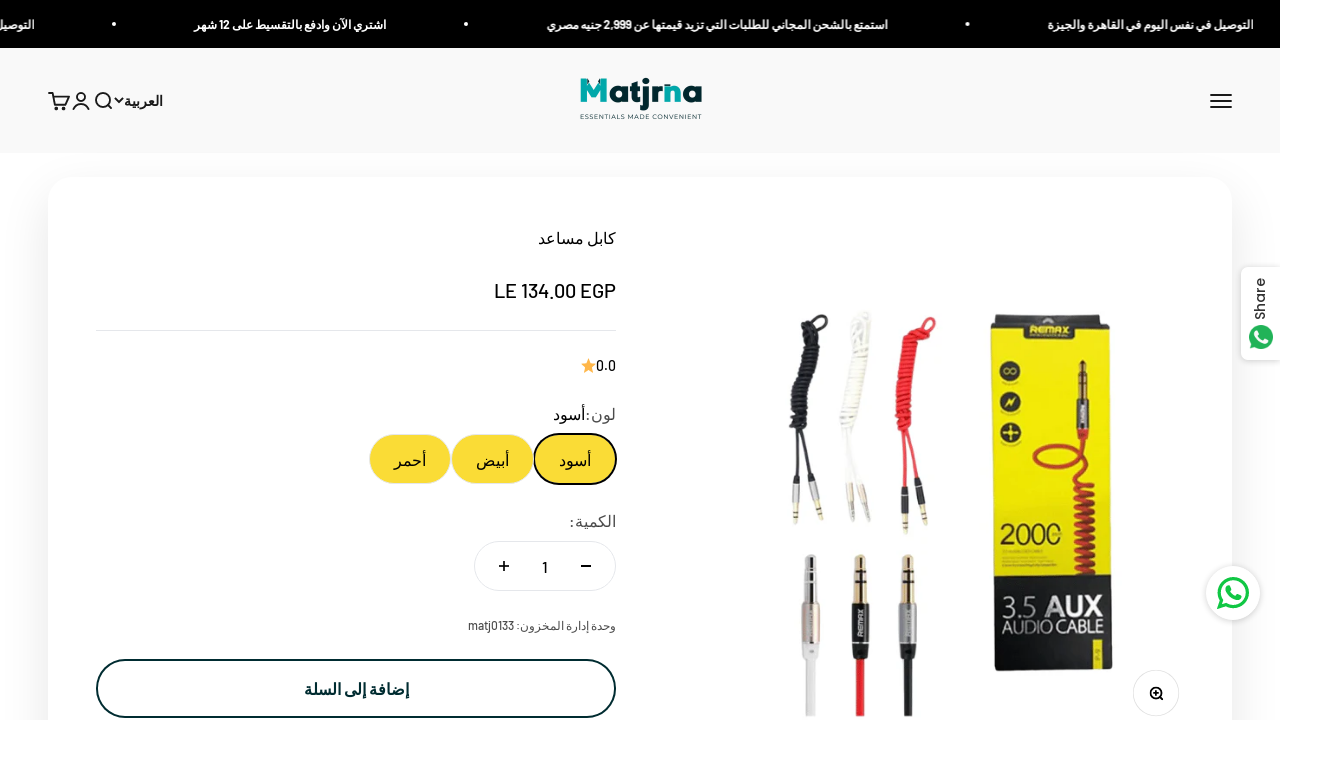

--- FILE ---
content_type: text/html; charset=utf-8
request_url: https://matjrna.com/ar/products/aux-cable
body_size: 60459
content:
<!doctype html>

<html lang="ar" dir="rtl">
  <head>
 <script async crossorigin fetchpriority="high" src="/cdn/shopifycloud/importmap-polyfill/es-modules-shim.2.4.0.js"></script>
<script>/* start spd config */window._spt_delay_keywords=["/gtag/js,gtag(,/checkouts,/tiktok-track.js,/hotjar-,/smile-,/adoric.js,/wpm/,fbq("];window._spt_advdlkws=["/extensions","/wpm/","boomerang","feature","BOOM","BigInt","sendBeacon","preAsssignedValue","tptPageType","/payment-sheet/","asyncLoad","recaptcha","/predictive-search.","brokenFixer","shopify_pay","privacy-banner","consent-tracking-api","shopify-perf-kit","ShopifyAnalytics","get-form-script","roarJs","portableWalletsCleanup","portableWalletsHideBuyerConsent","PaymentButton","autoloadFeatures","preloads","clarity","importMapPolyfill","window.dataLayer","gtag"];/* end spd config */</script>        <script>window.technicalTptCast="ddq.4fdujuc1615pjb9vm6suan,1.v3x0.-dmffa1qwhoz46qa8o1,x48i9cuddug,1.v3x0.a8o1,sssa1.v3x0.a8o1,.88ou0va1.v3x0.a8o1,wkb9cf7c747t3axt53u";</script> <script type="text/javascript">var _0x598a0e=_0x2ea6;(function(_0x198da5,_0x1aa5cc){var _0x69d23a=_0x2ea6,_0x526d59=_0x198da5();while(!![]){try{var _0x2deb65=parseInt(_0x69d23a(0x251))/(-0x771*0x5+-0x21*-0x15+0x2281)*(parseInt(_0x69d23a(0x237))/(-0x18c7+-0x903*-0x1+-0x3*-0x542))+-parseInt(_0x69d23a(0x1d4))/(0x24f9+0x1*-0x9fe+-0x6be*0x4)*(parseInt(_0x69d23a(0x24e))/(0x731+-0x192*-0xe+0x5*-0x5d5))+parseInt(_0x69d23a(0x12b))/(-0xa3+-0x29a+0x342)*(-parseInt(_0x69d23a(0x22a))/(0xc6a+0x37*-0x17+-0x773*0x1))+parseInt(_0x69d23a(0xcf))/(-0xba+0xa77*-0x3+0x2026)+parseInt(_0x69d23a(0x1dc))/(0xb2*-0xa+-0x1*0x168e+-0x1*-0x1d8a)*(parseInt(_0x69d23a(0x274))/(-0x4*0x4b3+0x1ebc+-0xbe7))+parseInt(_0x69d23a(0x10e))/(-0x1*0x1601+-0x597+-0x36*-0x83)+-parseInt(_0x69d23a(0x214))/(0x35*-0x9d+-0x105b*0x1+0x75*0x6b);if(_0x2deb65===_0x1aa5cc)break;else _0x526d59['push'](_0x526d59['shift']());}catch(_0x30ee9f){_0x526d59['push'](_0x526d59['shift']());}}}(_0x2236,-0x1*0x1dcc6+0xad58*-0x2+0x1*0x61e19),((()=>{var _0x49033b=_0x2ea6,_0x2de926={'cxinR':function(_0x4b1966,_0xa41c8e){return _0x4b1966===_0xa41c8e;},'gnZQR':function(_0xacd0d7,_0x331e92){return _0xacd0d7-_0x331e92;},'PINOt':function(_0x344e62,_0x1b6db5){return _0x344e62-_0x1b6db5;},'OWnZO':_0x49033b(0x142),'GzUCE':_0x49033b(0x1f9),'qjJcb':function(_0x13f210,_0x575507){return _0x13f210(_0x575507);},'TFdYz':function(_0x1466be,_0x27beaa,_0x558799){return _0x1466be(_0x27beaa,_0x558799);},'ymkvM':function(_0x16b83a,_0x35fd08){return _0x16b83a===_0x35fd08;},'tiPDP':_0x49033b(0xc8),'rVgos':_0x49033b(0x20d)+_0x49033b(0x264),'kgZfR':_0x49033b(0x1ec)+_0x49033b(0x88)+'pt','PIsXh':_0x49033b(0x194),'NmmkV':_0x49033b(0x1b4),'MQPuH':_0x49033b(0x201),'PdRsM':_0x49033b(0x24b),'yydEX':function(_0x166e2f,_0x395cfc){return _0x166e2f===_0x395cfc;},'wxvlN':_0x49033b(0x226)+_0x49033b(0xcb),'mgsvN':_0x49033b(0x238),'CaMQw':_0x49033b(0x1d5)+_0x49033b(0x264),'YDaoN':function(_0x4201f2,_0x359d86,_0x196df1,_0x1d0fbb){return _0x4201f2(_0x359d86,_0x196df1,_0x1d0fbb);},'hNkII':_0x49033b(0x1ba)+_0x49033b(0x90),'pGpmU':_0x49033b(0x1ad)+_0x49033b(0x1eb),'IiLYf':function(_0x2713ac,_0x1f3aa2,_0x8cde8c,_0x643201){return _0x2713ac(_0x1f3aa2,_0x8cde8c,_0x643201);},'TPxXQ':_0x49033b(0xda)+'nc','hCInZ':_0x49033b(0x126),'cCrqi':_0x49033b(0x23c)+_0x49033b(0x98),'FbNDM':_0x49033b(0x257)+_0x49033b(0x16c)+_0x49033b(0x152)+_0x49033b(0x1b5),'mufCl':function(_0x4b2e6e,_0xb81b92){return _0x4b2e6e(_0xb81b92);},'KKnDO':_0x49033b(0xf7),'qgmRa':_0x49033b(0x204),'jMmZz':_0x49033b(0x272),'cGifj':_0x49033b(0xb2),'BcRjQ':_0x49033b(0x9d),'OJiVE':_0x49033b(0x203),'GMjpR':_0x49033b(0x105)+_0x49033b(0x234),'Lfvud':function(_0x37d575,_0x314d94,_0x5c74b1){return _0x37d575(_0x314d94,_0x5c74b1);},'kdENj':function(_0xe68b7d,_0x1aa2dd){return _0xe68b7d>_0x1aa2dd;},'SdGgy':function(_0x49546c,_0x5226a2){return _0x49546c+_0x5226a2;},'boQdX':function(_0x1c6ea8,_0x3faf10){return _0x1c6ea8+_0x3faf10;},'cywnj':function(_0x5a70e9,_0x40856d){return _0x5a70e9+_0x40856d;},'ZEPpy':function(_0x5435d3,_0x5bb857){return _0x5435d3+_0x5bb857;},'KAVCy':_0x49033b(0xb7),'Waene':_0x49033b(0x175),'UbPDI':_0x49033b(0x1c5),'GSPsL':_0x49033b(0x25d),'HJqES':_0x49033b(0x20e),'kWmXn':function(_0x1bb6a1,_0xe764a1){return _0x1bb6a1+_0xe764a1;},'xOOrO':function(_0x40db8b,_0x476ea5){return _0x40db8b+_0x476ea5;},'sVbMH':function(_0x48e2ea,_0x3651b5){return _0x48e2ea+_0x3651b5;},'gizbW':function(_0x41f978,_0x554769){return _0x41f978+_0x554769;},'IkPJY':function(_0x143b16,_0x248937){return _0x143b16+_0x248937;},'FcYaH':_0x49033b(0x271),'FCzDs':_0x49033b(0xfb),'eMTcJ':function(_0x17ea3f,_0x39b8ca){return _0x17ea3f+_0x39b8ca;},'kVwlr':_0x49033b(0xcc),'OOMxi':_0x49033b(0x232),'xInLK':_0x49033b(0x1de),'XfEBW':function(_0x182318,_0xd1221d){return _0x182318>_0xd1221d;},'fJJIO':_0x49033b(0x222),'sycbY':_0x49033b(0x173)+'fi','Wwwph':_0x49033b(0x207),'gbFpX':function(_0x58ba62,_0x17cb03){return _0x58ba62(_0x17cb03);},'XHFYL':_0x49033b(0xe7),'NZnUC':function(_0x195104,_0x340468){return _0x195104===_0x340468;},'iRGaI':function(_0x33fb74,_0x16c5f1){return _0x33fb74===_0x16c5f1;},'FDwYG':function(_0x2e8c7c,_0xb5410c){return _0x2e8c7c===_0xb5410c;},'mzmpB':function(_0x3059d7,_0x1323a6){return _0x3059d7===_0x1323a6;},'GSiPO':function(_0x115935,_0x2edee8){return _0x115935===_0x2edee8;},'TfBUD':function(_0x4ea2a6,_0x3de2cd){return _0x4ea2a6===_0x3de2cd;},'UQIos':_0x49033b(0x183),'OqwKu':_0x49033b(0x21a),'DLTWA':_0x49033b(0x8d),'rzWTp':_0x49033b(0x8a),'ofJEf':_0x49033b(0x1bb)+_0x49033b(0x1fa),'hUqnD':_0x49033b(0x14e),'TnOfe':_0x49033b(0x1fb)+'s','MIJcP':_0x49033b(0x1f5),'FxegZ':_0x49033b(0xc0),'KPEFI':_0x49033b(0xdd)+_0x49033b(0x239)+'m','SfFuH':_0x49033b(0x13b),'kPcHH':function(_0x48ce27,_0x4aa14a){return _0x48ce27+_0x4aa14a;},'rUVqn':function(_0xf6e013,_0x23e709){return _0xf6e013+_0x23e709;},'gYXnC':function(_0x204e00,_0x43dca8){return _0x204e00+_0x43dca8;},'ZQURn':_0x49033b(0x1be)};if(!window[_0x49033b(0x21e)+_0x49033b(0xe1)])return!![];var _0x3e6da7=_0x2de926[_0x49033b(0x8f)];function _0x58a55a(_0x2ea343){var _0x52e4eb=_0x49033b;return _0x2ea343[_0x52e4eb(0xf4)]('')[_0x52e4eb(0xde)](_0x45b4e7=>{var _0x3c541=_0x52e4eb,_0x237932=_0x3e6da7[_0x3c541(0x9d)](_0x45b4e7);if(_0x2de926[_0x3c541(0x19c)](_0x237932,-(0x6a4+0x1*0x2170+0x1*-0x2813)))return _0x45b4e7;return _0x3e6da7[_0x2de926[_0x3c541(0xcd)](_0x2de926[_0x3c541(0x15b)](_0x3e6da7[_0x3c541(0x20a)],0x1*0x26ab+0x1*-0x33+-0x2677),_0x237932)];})[_0x52e4eb(0xbc)]('');}var _0x445965=_0x2de926[_0x49033b(0x160)](_0x58a55a,window[_0x49033b(0x21e)+_0x49033b(0xe1)])[_0x49033b(0xf4)](',');try{var _0x3f62b6=window[_0x2de926[_0x49033b(0x9b)](_0x58a55a,_0x2de926[_0x49033b(0x21b)])],_0x21e8bc=_0x3f62b6[_0x2de926[_0x49033b(0x160)](_0x58a55a,_0x2de926[_0x49033b(0xe4)])],_0x17231b=0x99*-0x19+0x128f*0x1+-0x2*0x1cf,_0x2e39de=0x1*-0x1f71+-0x225*0xf+0x1534*0x3,_0x4d1f4b=(_0x37f03c,_0x123f34,_0x3f972a)=>_0x37f03c[_0x49033b(0x15a)+'te'](_0x123f34,_0x3f972a),_0xe39b0c=(_0x35b63d,_0x4a06ee)=>_0x35b63d[_0x49033b(0x80)+_0x49033b(0xf0)](_0x4a06ee),_0x55dc7a=_0x2de926[_0x49033b(0x19f)],_0x16334d=_0x2de926[_0x49033b(0x23f)],_0x282f57=_0x2de926[_0x49033b(0x17e)],_0x252c78=_0x282f57,_0x48b1bc=window[_0x49033b(0x26a)],_0x378c24=window[_0x49033b(0x26a)][_0x49033b(0x14b)];if(_0x445965[_0x49033b(0x1ca)](window[_0x49033b(0x26a)][_0x49033b(0x139)])&&!_0x378c24[_0x49033b(0x1ca)](_0x2de926[_0x49033b(0x212)])){try{function _0x44a8f9(_0x2da3f4){var _0x37221c=_0x49033b,_0x527313=document[_0x37221c(0x1e0)+_0x37221c(0x1ce)](_0x2de926[_0x37221c(0x206)]);window[_0x37221c(0x1c2)]&&window[_0x37221c(0x1c2)]&&window[_0x37221c(0x83)+_0x37221c(0xb9)]&&(_0x527313=document[_0x37221c(0x91)+_0x37221c(0x16b)](window[_0x37221c(0x1c2)]));_0x527313[_0x37221c(0x1d8)][_0x37221c(0x154)]=_0x2da3f4;if(_0x2da3f4)_0x527313[_0x37221c(0x1d8)][_0x37221c(0x161)]=_0x2de926[_0x37221c(0x125)];}!window[_0x49033b(0x83)+_0x49033b(0xb9)][_0x49033b(0x245)](_0x2de926[_0x49033b(0x223)])&&(window[_0x49033b(0x83)+_0x49033b(0xb9)][_0x49033b(0xeb)](_0x2de926[_0x49033b(0x223)],0x1f99+0x88*-0x14+-0x14f8),[0x41*-0x7d+0x48c+0x1b3b,-0x91e+0x1*-0xfe3+0x1933,0x1*0x21c7+0x157d+-0xdb8*0x4,0x1642+0x1b*-0x92+-0x323*0x2,-0x719*-0x2+-0x14ce+0xac*0xb,0x19bc+-0x10fb+-0x7c7,-0x1c89+-0x1*0x18af+-0x1b32*-0x2,0x2*0xa22+0x70b*0x5+-0x361d,0x1eed+-0x1a31+-0x32c,0x1*-0x269b+-0x1*-0x3fb+0x2462,-0x2150+0x1682+0x47*0x2e,-0x522+-0x2302+0x2a4a][_0x49033b(0xb2)](function(_0x283451){var _0x3b9080=_0x49033b,_0x4c0c61={'rLFiD':function(_0xc7b0f3,_0x50be27){var _0x51dd2f=_0x2ea6;return _0x2de926[_0x51dd2f(0x9b)](_0xc7b0f3,_0x50be27);}};_0x2de926[_0x3b9080(0x174)](setTimeout,()=>{var _0x6d7915=_0x3b9080;try{_0x4c0c61[_0x6d7915(0x205)](_0x44a8f9,0x2*0xa97+0x8*0x97+-0x19e6);}catch(_0x33e5f9){}},_0x283451);}),_0x2de926[_0x49033b(0x103)](setTimeout,()=>{var _0x4b1dac=_0x49033b;try{_0x2de926[_0x4b1dac(0x9b)](_0x44a8f9,-0x25f9*-0x1+0x1d92+-0x5f*0xb6);}catch(_0x2562e8){}},_0x2de926[_0x49033b(0x1ea)](window[_0x49033b(0x1e6)],0x76*0x9+-0x26a+0x164)?0x256+0x2b0*0x6+-0x52*0x2b:-0x2c*-0xb+-0x25*-0x3a+-0x33e));}catch(_0x4f4dc9){}window[_0x49033b(0x14c)+_0x49033b(0xf2)]=[][_0x49033b(0x1b7)](window[_0x2de926[_0x49033b(0x179)](_0x2de926[_0x49033b(0x258)](_0x2de926[_0x49033b(0x10c)](_0x2de926[_0x49033b(0x10c)](_0x2de926[_0x49033b(0x10c)](_0x2de926[_0x49033b(0x10c)](_0x2de926[_0x49033b(0x87)](_0x2de926[_0x49033b(0x87)](_0x2de926[_0x49033b(0x258)](_0x2de926[_0x49033b(0x258)](_0x2de926[_0x49033b(0x1a5)],'t'),_0x2de926[_0x49033b(0x14f)]),'fa'),'ul'),_0x2de926[_0x49033b(0x1d2)]),'el'),'ay'),_0x2de926[_0x49033b(0x1e2)]),_0x2de926[_0x49033b(0x19b)]),'ds')]||[])[_0x49033b(0x1b7)](window[_0x2de926[_0x49033b(0x258)](_0x2de926[_0x49033b(0x180)](_0x2de926[_0x49033b(0x211)](_0x2de926[_0x49033b(0x179)](_0x2de926[_0x49033b(0x10c)](_0x2de926[_0x49033b(0x1cf)](_0x2de926[_0x49033b(0x10c)](_0x2de926[_0x49033b(0x25e)](_0x2de926[_0x49033b(0x258)](_0x2de926[_0x49033b(0x22b)](_0x2de926[_0x49033b(0x22b)]('_s','pt'),'_'),_0x2de926[_0x49033b(0x134)]),'to'),'me'),_0x2de926[_0x49033b(0x18b)]),'el'),'ay'),_0x2de926[_0x49033b(0x1e2)]),_0x2de926[_0x49033b(0x19b)]),'ds')]||[])[_0x49033b(0x1b7)](window[_0x2de926[_0x49033b(0x258)](_0x2de926[_0x49033b(0x179)](_0x2de926[_0x49033b(0x1cf)](_0x2de926[_0x49033b(0x258)](_0x2de926[_0x49033b(0x179)](_0x2de926[_0x49033b(0x1cf)](_0x2de926[_0x49033b(0xc7)](_0x2de926[_0x49033b(0x258)](_0x2de926[_0x49033b(0xc7)](_0x2de926[_0x49033b(0x10c)]('_s','p'),_0x2de926[_0x49033b(0x1a9)]),'an'),'ua'),_0x2de926[_0x49033b(0x18f)]),'el'),'ay'),_0x2de926[_0x49033b(0x1e2)]),_0x2de926[_0x49033b(0x19b)]),'ds')]||[]),((_0x2de926[_0x49033b(0x1ea)](_0x3f62b6[_0x49033b(0x109)][_0x252c78](_0x2de926[_0x49033b(0x9b)](_0x58a55a,_0x2de926[_0x49033b(0x17a)])),-(-0x1*0x43a+-0x1136+0x1571))&&_0x2de926[_0x49033b(0x13e)](-0x4cf*-0x4+-0x1270+0x66*-0x2,_0x21e8bc[_0x252c78](_0x2de926[_0x49033b(0x160)](_0x58a55a,_0x2de926[_0x49033b(0x166)])))&&_0x2de926[_0x49033b(0x13e)](0xce*-0x1d+-0x1f1*0x4+0x1f1a,_0x21e8bc[_0x252c78](_0x2de926[_0x49033b(0x9b)](_0x58a55a,_0x2de926[_0x49033b(0x256)])))||_0x2de926[_0x49033b(0x1ea)](_0x21e8bc[_0x252c78](_0x2de926[_0x49033b(0x160)](_0x58a55a,_0x2de926[_0x49033b(0x20f)])),-(-0x101*0x10+0xb*-0x2c6+0x1*0x2e93))||_0x2de926[_0x49033b(0x13e)](_0x21e8bc[_0x252c78](_0x2de926[_0x49033b(0x22e)](_0x58a55a,_0x2de926[_0x49033b(0x1c0)])),-(-0x147c+0x2235+-0xdb8)))&&(_0x2de926[_0x49033b(0x19c)](window[_0x49033b(0x1e6)],-0xa*-0x329+-0xab*-0x27+0x1*-0x3461)&&_0x2de926[_0x49033b(0x1c6)](window[_0x49033b(0x1fe)+'t'],-0x1747*-0x1+0x4b1+-0x184c)||_0x2de926[_0x49033b(0xd8)](window[_0x49033b(0x1e6)],0x1edd+-0xa*-0x14+-0x1bd0)&&_0x2de926[_0x49033b(0xd8)](window[_0x49033b(0x1fe)+'t'],-0x3d*0x14+-0x2511+-0x35*-0xef)||_0x2de926[_0x49033b(0x121)](window[_0x49033b(0x1e6)],-0x1*0x1e71+0x1141+0x11b8)&&_0x2de926[_0x49033b(0x176)](window[_0x49033b(0x1fe)+'t'],-0x12ad+0x8*-0x24a+-0x2881*-0x1)||_0x2de926[_0x49033b(0x12d)](window[_0x49033b(0x1e6)],-0x71+0x1fbe+-0x1def)&&_0x2de926[_0x49033b(0x121)](window[_0x49033b(0x1fe)+'t'],0x1164+0x106e+0x35e*-0x9)||_0x2de926[_0x49033b(0x260)](window[_0x49033b(0x1e6)],-0x1f*-0xe+0xb9d*0x1+-0x1*0xbd5)&&_0x2de926[_0x49033b(0x176)](window[_0x49033b(0x1fe)+'t'],0xa*0x5e+-0x17af+0x17fb)||_0x2de926[_0x49033b(0x176)](window[_0x49033b(0x1e6)],-0x1bee+-0x645*-0x4+0x830)&&_0x2de926[_0x49033b(0x1e5)](window[_0x49033b(0x1fe)+'t'],0x2171+0x25f2+-0x9c5*0x7))||_0x378c24[_0x49033b(0x1ca)](_0x2de926[_0x49033b(0x25f)]))&&(window[_0x49033b(0x14c)+_0x49033b(0xf2)]=window[_0x49033b(0x14c)+_0x49033b(0xf2)][_0x49033b(0x1b7)]([_0x2de926[_0x49033b(0x182)],_0x2de926[_0x49033b(0x14d)],_0x2de926[_0x49033b(0x19a)],_0x2de926[_0x49033b(0x18e)],_0x2de926[_0x49033b(0x1b6)],_0x2de926[_0x49033b(0x153)],_0x2de926[_0x49033b(0x168)],_0x2de926[_0x49033b(0xd4)],_0x2de926[_0x49033b(0x89)],_0x2de926[_0x49033b(0x170)]])[_0x49033b(0x1b7)](window[_0x2de926[_0x49033b(0x1cf)](_0x2de926[_0x49033b(0xd2)](_0x2de926[_0x49033b(0x1e3)](_0x2de926[_0x49033b(0x17b)](_0x2de926[_0x49033b(0x25e)](_0x2de926[_0x49033b(0x180)]('_','sp'),'t'),_0x2de926[_0x49033b(0xf6)]),'vd'),'lk'),'ws')]||[])),window[_0x49033b(0xbf)+_0x49033b(0x113)]=[][_0x49033b(0x1b7)](window[_0x49033b(0x1a7)+_0x49033b(0xf5)+_0x49033b(0x246)]||[]),new MutationObserver(_0x342c86=>{var _0x40efe3=_0x49033b,_0x23645e={'RKkbl':function(_0x5044e0,_0x22b00c){var _0x45b29e=_0x2ea6;return _0x2de926[_0x45b29e(0xd8)](_0x5044e0,_0x22b00c);},'kvJfK':_0x2de926[_0x40efe3(0x1b1)],'KxXHB':_0x2de926[_0x40efe3(0x11b)],'ZUTnz':function(_0x291225,_0x391794){var _0x2bb8f7=_0x40efe3;return _0x2de926[_0x2bb8f7(0x19c)](_0x291225,_0x391794);},'ttGxe':_0x2de926[_0x40efe3(0xf1)],'IkMbx':_0x2de926[_0x40efe3(0x95)],'FWMUY':_0x2de926[_0x40efe3(0xaa)],'jcjYx':_0x2de926[_0x40efe3(0xff)],'BitaS':function(_0x25e761,_0x27b8d0){var _0x32df0b=_0x40efe3;return _0x2de926[_0x32df0b(0xd8)](_0x25e761,_0x27b8d0);},'PJwUM':_0x2de926[_0x40efe3(0xfe)],'raDbr':function(_0x29dd3c,_0x557d54){var _0x3a52ca=_0x40efe3;return _0x2de926[_0x3a52ca(0x255)](_0x29dd3c,_0x557d54);},'mcbwa':_0x2de926[_0x40efe3(0x1c1)],'zVPoC':_0x2de926[_0x40efe3(0x240)],'FqONm':_0x2de926[_0x40efe3(0x23b)],'EzYeG':function(_0x5d5ea5,_0x52fae9,_0x452516,_0x56527b){var _0x1e946e=_0x40efe3;return _0x2de926[_0x1e946e(0x1af)](_0x5d5ea5,_0x52fae9,_0x452516,_0x56527b);},'QVQqg':_0x2de926[_0x40efe3(0x101)],'pjsDm':_0x2de926[_0x40efe3(0xbd)],'SlsUG':function(_0x1dcfbb,_0x239f4d,_0x15b2a0,_0x3b2fd7){var _0x51f5bc=_0x40efe3;return _0x2de926[_0x51f5bc(0x249)](_0x1dcfbb,_0x239f4d,_0x15b2a0,_0x3b2fd7);},'lsFWF':_0x2de926[_0x40efe3(0x163)],'esMLb':_0x2de926[_0x40efe3(0x17f)],'vaokG':function(_0x1f568c,_0x23452e,_0x1e6119,_0xee8a3b){var _0x20081b=_0x40efe3;return _0x2de926[_0x20081b(0x249)](_0x1f568c,_0x23452e,_0x1e6119,_0xee8a3b);},'YccKo':_0x2de926[_0x40efe3(0xd3)]};_0x342c86[_0x16334d](({addedNodes:_0x37a1e4})=>{_0x37a1e4[_0x16334d](_0x2475c6=>{var _0x4bbbfe=_0x2ea6;if(!_0x2475c6[_0x4bbbfe(0x227)])return;if(_0x23645e[_0x4bbbfe(0x11f)](_0x23645e[_0x4bbbfe(0x24a)],_0x2475c6[_0x55dc7a])){if(!_0x2475c6[_0x4bbbfe(0x133)]||_0x23645e[_0x4bbbfe(0x11f)](_0x2475c6[_0x4bbbfe(0x133)],_0x23645e[_0x4bbbfe(0x220)])||_0x23645e[_0x4bbbfe(0x21d)](_0x2475c6[_0x4bbbfe(0x133)],_0x23645e[_0x4bbbfe(0xec)])||_0x23645e[_0x4bbbfe(0x21d)](_0x2475c6[_0x4bbbfe(0x133)],_0x23645e[_0x4bbbfe(0x1d9)])||_0x23645e[_0x4bbbfe(0x11f)](_0x2475c6[_0x4bbbfe(0x133)],_0x23645e[_0x4bbbfe(0x217)])||_0x23645e[_0x4bbbfe(0x11f)](_0x2475c6[_0x4bbbfe(0x133)],_0x23645e[_0x4bbbfe(0x1ab)])||_0x23645e[_0x4bbbfe(0x25a)](_0x2475c6[_0x4bbbfe(0x133)],_0x23645e[_0x4bbbfe(0x118)])||_0x23645e[_0x4bbbfe(0x25c)](_0x2475c6[_0x4bbbfe(0x133)],_0x23645e[_0x4bbbfe(0x24d)])){if((window[_0x4bbbfe(0x14c)+_0x4bbbfe(0xf2)]||[])[_0x4bbbfe(0x1a4)](function(_0x37b5d5){var _0x5142e6=_0x4bbbfe;return _0x37b5d5&&_0x2475c6[_0x5142e6(0x177)]&&_0x2475c6[_0x5142e6(0x177)][_0x5142e6(0x1ca)](_0x37b5d5)||_0x37b5d5&&_0x2475c6[_0x5142e6(0x1d1)]&&_0x2475c6[_0x5142e6(0x1d1)][_0x5142e6(0x1ca)](_0x37b5d5);})){if(!(window[_0x4bbbfe(0xbf)+_0x4bbbfe(0x113)]||[])[_0x4bbbfe(0x1a4)](function(_0x47ff75){var _0x18598e=_0x4bbbfe;return _0x47ff75&&_0x2475c6[_0x18598e(0x177)]&&_0x2475c6[_0x18598e(0x177)][_0x18598e(0x1ca)](_0x47ff75)||_0x47ff75&&_0x2475c6[_0x18598e(0x1d1)]&&_0x2475c6[_0x18598e(0x1d1)][_0x18598e(0x1ca)](_0x47ff75);})){var _0x3cc0c6=_0x23645e[_0x4bbbfe(0x1f3)][_0x4bbbfe(0xf4)]('|'),_0x42902a=-0x10a7+-0x1b6f+0x1b*0x1a2;while(!![]){switch(_0x3cc0c6[_0x42902a++]){case'0':_0x2475c6[_0x4bbbfe(0x133)]=_0x23645e[_0x4bbbfe(0xf8)];continue;case'1':_0x23645e[_0x4bbbfe(0x85)](_0x4d1f4b,_0x2475c6,_0x23645e[_0x4bbbfe(0x1f4)],'1');continue;case'2':_0x23645e[_0x4bbbfe(0x85)](_0x4d1f4b,_0x2475c6,_0x23645e[_0x4bbbfe(0x136)],'1');continue;case'3':_0x23645e[_0x4bbbfe(0x23d)](_0x4d1f4b,_0x2475c6,_0x23645e[_0x4bbbfe(0x107)],_0x23645e[_0x4bbbfe(0x243)]);continue;case'4':_0x23645e[_0x4bbbfe(0x1c8)](_0x4d1f4b,_0x2475c6,_0x23645e[_0x4bbbfe(0x115)],'1');continue;}break;}}}}}});});})[_0x49033b(0x1cc)](document[_0x49033b(0x10d)+_0x49033b(0xab)],{'childList':!(0x13af+-0x33c+0x1073*-0x1),'subtree':!(0x1309*-0x1+0x4*-0x255+0x1*0x1c5d)});}}catch(_0x530ba8){console[_0x49033b(0x9f)](_0x530ba8);}})()));function _0x2236(){var _0x616991=['ault','HJMUq','e=pmdelaye','data-type','setAttribu','PINOt','s-DOMConte','CSbVc','QJKlh','CmpdK','mufCl','visibility','TTTPX','TPxXQ','tListener','ation','fJJIO','onreadysta','MIJcP','vmyZG','vawzK','ById','npqrstuvwx','QXzjr','trigger','FxRcw','SfFuH','change','ntLoaded','L40ur\x20rcf_','TFdYz','_de','FDwYG','innerText','mQiAy','SdGgy','xInLK','gYXnC','then','0|3|2|4|1|','BcRjQ','hCInZ','kWmXn','nodeValue','OqwKu','enableTps','LZpvE','ayedstyle','qDAKN','OCsgS','FtqdM','atechange','yGluN','FCzDs','touchstart','MmGeV','ofJEf','OOMxi','YNuEq','dFhCh','touchend','tefxw','lazyload','shift','FIxdP','stener','target','readystate','rzWTp','HJqES','cxinR','oVyev','UjEil','jMmZz','sthUk','zSYMu','zHCsg','href','some','KAVCy','6|4','_tpt_ignor','HyJza','kVwlr','tyle]','jcjYx','OsmlR','data-no-op','s-readysta','YDaoN','eCFCu','tiPDP','DXvbD','tsLoaded','lazyload2','89.','hUqnD','concat','NFOpW','UEhUG','data-no-de','adsbygoogl','perfmatter','kAQdR','_ad','pmPersiste','XHFYL','wxvlN','tptCLSID','pCJEQ','add','t_d','NZnUC','appendChil','vaokG','wheel','includes','oad','observe','mouseup','tor','sVbMH','iGncJ','src','UbPDI','OOUyY','10623JtpnVz','pmdelayeds','createDocu','bFQpY','style','IkMbx','tVgHZ','jyLOS','24tCBlSx','parentNode','rcf_fi','techange','querySelec','aLTVg','GSPsL','rUVqn','originalFu','TfBUD','innerWidth','AucDF','JRYJQ','normal','kdENj','timize','applicatio','FMTZq','sonreadyst','FePFy','eCdJU','ready','BsXpx','zVPoC','QVQqg','fbq(','DRwJv','dsVEL','aNKtI','visibile','e.js','fbevents.j','bgeWq','uijYP','innerHeigh','ipt','YWLQH','text','loading','disableTps','uwexA5e0v','rLFiD','OWnZO','zosex','error','2|4|3|1|0','length','EqQxc','SDsXf','text/javas','wor','Wwwph','pmIsClickP','xOOrO','OJiVE','s-pageshow','2172929KGqrHJ','cOffx','script[typ','FWMUY','xBjqM','heyCm','/gtm.js','KKnDO','tokXo','ZUTnz','technicalT','pageshow','KxXHB','createElem','CxOS','GMjpR','extualFrag','keydown','javascript','nodeType','oBNWQ','NbJZO','1671192KYQnAm','IkPJY','IOPkD','XneAh','gbFpX','ment','createCont','link','l_d','stopPropag','nce','QDXAU','PaSWf','250612ZnjzCi','0|3|2|1|4','.tiktok.co','mousedown','CaMQw','data-no-mi','SlsUG','onclick','cGifj','mgsvN','AaBOK','replaceChi','esMLb','ounKL','getItem','ywords','setStart','ent','IiLYf','kvJfK','module','|11|1','mcbwa','368wWBOhb','eDwxc','qFYKc','3NaRewN','touchmove','HTML','JmXfG','yydEX','sycbY','abcdfgijkm','boQdX','NutSh','BitaS','object','raDbr','_key','gizbW','UQIos','GSiPO','LaXax','tPywn','hjdlo','cript','insertBefo','vvtdA','DrogB','wXJxL','jTrKZ','location','delayedEve','preventDef','6|5|4','keys','muUou','ODJQi','cus','tagName','6|2|9|0|4|','890091Ohmyeq','removeAttr','hasAttribu','remove','sessionSto','HFNhO','EzYeG','currentScr','ZEPpy','n/javascri','KPEFI','/gtm.','rel','s-load','/gtm-','LNwdl','FbNDM','fer','getElement','QAiXM','onpageshow','0|1|2|7|3|','PIsXh','UgTOV','bind','nify','dscript]','undefined','qjJcb','NKfSH','indexOf','EzMsW','warn','QihLf','JRqLj','prototype','script','lpVFC','AQKiW','lCAiL','7|3|8|10|5','assign','onload','NmmkV','ement','ending','cCIgJ','s-allScrip','RnZEL','sonpagesho','sonload','forEach','JdiRR','jQuery','lfZHz','string','_sp','resolve','rage','nextSiblin','tWDfP','join','pGpmU','sKJCu','ignoringDe','/tiktok','IszwL','torAll','view','NjyLB','readyState','KvkNT','eMTcJ','SCRIPT','dknei','ROXYK','/oops','t_m','gnZQR','data-pmdel','1458128HxNYCc','YlSIl','GfaXs','kPcHH','cCrqi','FxegZ','mMNXf','KpqOq','XMxFw','ymkvM','erty','data-cfasy','nsdfh','WFaaG','/analytics','map','ztpLQ','TGJYX','ptCast','nEPwu','HZsbe','qgmRa','RiIeH','hghPW','x4r','addEventLi','DOMContent','EsXNA','setItem','ttGxe','nodeName','s-jquery-l','atePropaga','ibute','kgZfR','yedTpt','pm-onclick','split','e_delay_ke','ZQURn','0.t45.vox','FqONm','RYoui','wBfUP','r_d','link[data-','load.','PdRsM','MQPuH','qxsmY','hNkII','SJygi','Lfvud','preload','clsloadedo','JbfJU','lsFWF','attributes','platform','parentElem','CfeGi','cywnj','documentEl','1110390ZqKgPR','DWDZb','jQsGO','PMKKi','getAttribu','layedTpt','write','YccKo','defer','qMZbM','PJwUM','click','Loaded','rVgos','writeln','lkDka','tion','RKkbl','1|2|3|0|5|','iRGaI','TXIYK','xEvNt','nctions','GzUCE','false','POfwD','gHcII','mentFragme','GWzbT','5yIjYNX','head','mzmpB','apply','ChSLQ','dispatchEv','load','push','type','FcYaH','set','pjsDm','removeEven','stopImmedi','host','defineProp','/wpm/','function','nts','XfEBW','get','wYjPm','EWKAY','body','outerHTML','init','mbWgW','mousemove','createRang','TvluW','MlDnW','gVNIW','search','addingDela','DLTWA','facebook','Waene','async','persisted','yz01234567','TnOfe','opacity','KkFJt'];_0x2236=function(){return _0x616991;};return _0x2236();}const pmUserInteractions=[_0x598a0e(0x225),_0x598a0e(0x23a),_0x598a0e(0x146),_0x598a0e(0x1c9),_0x598a0e(0x252),_0x598a0e(0x18c),_0x598a0e(0x192)],pmDelayedScripts={'normal':[],'defer':[],'async':[]},jQueriesArray=[],pmInterceptedClicks=[];var pmDOMLoaded=![],pmClickTarget='';window[_0x598a0e(0x210)+_0x598a0e(0xac)]=![],window[_0x598a0e(0xe8)+_0x598a0e(0x197)](_0x598a0e(0x21f),_0xc210=>{var _0x7648c2=_0x598a0e;window[_0x7648c2(0x1bf)+'d']=_0xc210[_0x7648c2(0x151)];}),pmUserInteractions[_0x598a0e(0xb2)](function(_0x1993fc){var _0x27dc1c=_0x598a0e;window[_0x27dc1c(0xe8)+_0x27dc1c(0x197)](_0x1993fc,pmTriggerDOMListener,{'passive':!![]});}),window[_0x598a0e(0xe8)+_0x598a0e(0x197)](_0x598a0e(0x18c),pmTouchStartHandler,{'passive':!![]}),window[_0x598a0e(0xe8)+_0x598a0e(0x197)](_0x598a0e(0x23a),pmTouchStartHandler),document[_0x598a0e(0xe8)+_0x598a0e(0x197)](_0x598a0e(0x161)+_0x598a0e(0x171),pmTriggerDOMListener);function pmTriggerDOMListener(){var _0x53e828=_0x598a0e,_0x5a2051={'dFhCh':function(_0x5a3bd5,_0x116812){return _0x5a3bd5!==_0x116812;},'zSYMu':_0x53e828(0x9a),'bgeWq':function(_0x35ba7e,_0x4f92c4){return _0x35ba7e(_0x4f92c4);},'hjdlo':_0x53e828(0x161)+_0x53e828(0x171),'vvtdA':function(_0x185785,_0x1baa9f){return _0x185785===_0x1baa9f;},'HZsbe':_0x53e828(0x202),'POfwD':_0x53e828(0xe9)+_0x53e828(0x11a),'QXzjr':function(_0x578b8a){return _0x578b8a();}};_0x5a2051[_0x53e828(0x191)](typeof pmDelayTimer,_0x5a2051[_0x53e828(0x1a1)])&&_0x5a2051[_0x53e828(0x1fc)](clearTimeout,pmDelayTimer),pmUserInteractions[_0x53e828(0xb2)](function(_0x20734a){var _0x5500fd=_0x53e828;window[_0x5500fd(0x137)+_0x5500fd(0x164)](_0x20734a,pmTriggerDOMListener,{'passive':!![]});}),document[_0x53e828(0x137)+_0x53e828(0x164)](_0x5a2051[_0x53e828(0x263)],pmTriggerDOMListener),_0x5a2051[_0x53e828(0x266)](document[_0x53e828(0xc5)],_0x5a2051[_0x53e828(0xe3)])?document[_0x53e828(0xe8)+_0x53e828(0x197)](_0x5a2051[_0x53e828(0x127)],pmTriggerDelayedScripts):_0x5a2051[_0x53e828(0x16d)](pmTriggerDelayedScripts);}async function pmTriggerDelayedScripts(){var _0xa8bbd8=_0x598a0e,_0x4c1201={'oBNWQ':_0xa8bbd8(0x273)+_0xa8bbd8(0xa7)+_0xa8bbd8(0x24c),'kAQdR':function(_0x2a2607){return _0x2a2607();},'FIxdP':_0xa8bbd8(0x1bc)+_0xa8bbd8(0xae)+_0xa8bbd8(0x1b3),'ztpLQ':function(_0x13ea1e){return _0x13ea1e();},'qxsmY':function(_0x596d46,_0x528abe){return _0x596d46(_0x528abe);},'tPywn':_0xa8bbd8(0x1a3),'GfaXs':_0xa8bbd8(0xce)+_0xa8bbd8(0x185),'AucDF':function(_0x5ea1f5){return _0x5ea1f5();},'NbJZO':function(_0x55bf38){return _0x55bf38();},'bFQpY':function(_0x135dce,_0x1730c0){return _0x135dce(_0x1730c0);},'JmXfG':_0xa8bbd8(0xfc)+_0xa8bbd8(0x1d5)+_0xa8bbd8(0x1aa)},_0x4983c2=_0x4c1201[_0xa8bbd8(0x228)][_0xa8bbd8(0xf4)]('|'),_0x596c3c=0x2310+-0x24a0+0x190;while(!![]){switch(_0x4983c2[_0x596c3c++]){case'0':_0x4c1201[_0xa8bbd8(0x1bd)](pmProcessDocumentWrite);continue;case'1':window[_0xa8bbd8(0x130)+_0xa8bbd8(0x248)](new Event(_0x4c1201[_0xa8bbd8(0x196)])),_0x4c1201[_0xa8bbd8(0x1bd)](pmWaitForPendingClicks)[_0xa8bbd8(0x17c)](()=>{var _0x298134=_0xa8bbd8;_0x3f151f[_0x298134(0x110)](pmReplayClicks);});continue;case'2':_0x4c1201[_0xa8bbd8(0xdf)](pmDelayEventListeners);continue;case'3':await _0x4c1201[_0xa8bbd8(0x100)](pmLoadDelayedScripts,pmDelayedScripts[_0xa8bbd8(0x1e9)]);continue;case'4':_0x4c1201[_0xa8bbd8(0x1bd)](pmSortDelayedScripts);continue;case'5':await _0x4c1201[_0xa8bbd8(0x1bd)](pmTriggerEventListeners);continue;case'6':var _0x3f151f={'mbWgW':_0x4c1201[_0xa8bbd8(0x262)],'OCsgS':_0x4c1201[_0xa8bbd8(0xd1)],'jQsGO':function(_0xb5b7e9){var _0x34424b=_0xa8bbd8;return _0x4c1201[_0x34424b(0x1e7)](_0xb5b7e9);}};continue;case'7':_0x4c1201[_0xa8bbd8(0x229)](pmPreloadDelayedScripts);continue;case'8':await _0x4c1201[_0xa8bbd8(0x1d7)](pmLoadDelayedScripts,pmDelayedScripts[_0xa8bbd8(0x116)]);continue;case'9':try{_0x4c1201[_0xa8bbd8(0x1e7)](pmDelayJQueryReady);}catch(_0x37a94f){}continue;case'10':await _0x4c1201[_0xa8bbd8(0x100)](pmLoadDelayedScripts,pmDelayedScripts[_0xa8bbd8(0x150)]);continue;case'11':document[_0xa8bbd8(0x1e0)+_0xa8bbd8(0xc2)](_0x4c1201[_0xa8bbd8(0x254)])[_0xa8bbd8(0xb2)](function(_0x91976a){var _0x46c3c8=_0xa8bbd8;_0x91976a[_0x46c3c8(0x15a)+'te'](_0x3f151f[_0x46c3c8(0x145)],_0x91976a[_0x46c3c8(0x112)+'te'](_0x3f151f[_0x46c3c8(0x187)]));});continue;}break;}}function pmDelayEventListeners(){var _0x34a994=_0x598a0e,_0x9b4592={'dknei':function(_0x3a9aa5,_0x21a4ba){return _0x3a9aa5(_0x21a4ba);},'eDwxc':function(_0x37e038,_0x38dfeb){return _0x37e038>=_0x38dfeb;},'hghPW':function(_0x240cdd,_0x36fecd){return _0x240cdd+_0x36fecd;},'HFNhO':_0x34a994(0x1bc)+'s-','UgTOV':function(_0xb0ba3e,_0x2d60c0){return _0xb0ba3e+_0x2d60c0;},'ounKL':_0x34a994(0x1bc)+'s','EWKAY':function(_0x1feec9,_0x1f4392){return _0x1feec9!==_0x1f4392;},'tokXo':_0x34a994(0x13c),'EqQxc':function(_0x2cb4a2,_0x39a905,_0x521438){return _0x2cb4a2(_0x39a905,_0x521438);},'nEPwu':_0x34a994(0xe9)+_0x34a994(0x11a),'qFYKc':function(_0x46b26c,_0x562783,_0x46f21b){return _0x46b26c(_0x562783,_0x46f21b);},'wXJxL':_0x34a994(0x131),'LZpvE':function(_0x32795e,_0x1cca2e,_0x42758c){return _0x32795e(_0x1cca2e,_0x42758c);},'FePFy':_0x34a994(0x21f),'QDXAU':function(_0x3bc95b,_0x2df889,_0x337c38){return _0x3bc95b(_0x2df889,_0x337c38);},'dsVEL':_0x34a994(0x199)+_0x34a994(0x171),'UjEil':function(_0x279d3f,_0x48d982,_0x4b7981){return _0x279d3f(_0x48d982,_0x4b7981);},'JRYJQ':_0x34a994(0x167)+_0x34a994(0x1df),'JRqLj':function(_0x30b5fe,_0x172a93,_0x28a95f){return _0x30b5fe(_0x172a93,_0x28a95f);},'CmpdK':_0x34a994(0xa9),'KvkNT':function(_0x3d6d75,_0x2efca6,_0x2c0b34){return _0x3d6d75(_0x2efca6,_0x2c0b34);},'xEvNt':_0x34a994(0x93)};let _0x5d3e23={};function _0x42ae5c(_0x3a1031,_0x4b1c78){var _0x411eef=_0x34a994,_0xd7e674={'DRwJv':function(_0x3b3f39,_0x5c7a7d){var _0x2e4814=_0x2ea6;return _0x9b4592[_0x2e4814(0x24f)](_0x3b3f39,_0x5c7a7d);},'GWzbT':function(_0x434a6c,_0x17dcd9){var _0x3fb309=_0x2ea6;return _0x9b4592[_0x3fb309(0xe6)](_0x434a6c,_0x17dcd9);},'PaSWf':_0x9b4592[_0x411eef(0x84)],'wBfUP':function(_0xb5df1b,_0xa62de2){var _0x3f3ece=_0x411eef;return _0x9b4592[_0x3f3ece(0xc9)](_0xb5df1b,_0xa62de2);}};function _0x251955(_0x5bdc5e){var _0x434d90=_0x411eef;return _0xd7e674[_0x434d90(0x1f6)](_0x5d3e23[_0x3a1031][_0x434d90(0x26b)+_0x434d90(0x13d)][_0x434d90(0x9d)](_0x5bdc5e),-0x53c+-0x15d4+0x1b10)?_0xd7e674[_0x434d90(0x12a)](_0xd7e674[_0x434d90(0x236)],_0x5bdc5e):_0x5bdc5e;}!_0x5d3e23[_0x3a1031]&&(_0x5d3e23[_0x3a1031]={'originalFunctions':{'add':_0x3a1031[_0x411eef(0xe8)+_0x411eef(0x197)],'remove':_0x3a1031[_0x411eef(0x137)+_0x411eef(0x164)]},'delayedEvents':[]},_0x3a1031[_0x411eef(0xe8)+_0x411eef(0x197)]=function(){var _0x4f9502=_0x411eef;arguments[0x1*-0x1b64+-0x450+0x1fb4]=_0xd7e674[_0x4f9502(0xfa)](_0x251955,arguments[-0x958+0xa85+0x7*-0x2b]),_0x5d3e23[_0x3a1031][_0x4f9502(0x1e4)+_0x4f9502(0x124)][_0x4f9502(0x1c4)][_0x4f9502(0x12e)](_0x3a1031,arguments);},_0x3a1031[_0x411eef(0x137)+_0x411eef(0x164)]=function(){var _0x232195=_0x411eef;arguments[-0x19b1+0x560+-0x1*-0x1451]=_0x9b4592[_0x232195(0xc9)](_0x251955,arguments[0x877+0xba5*-0x1+0x1*0x32e]),_0x5d3e23[_0x3a1031][_0x232195(0x1e4)+_0x232195(0x124)][_0x232195(0x82)][_0x232195(0x12e)](_0x3a1031,arguments);}),_0x5d3e23[_0x3a1031][_0x411eef(0x26b)+_0x411eef(0x13d)][_0x411eef(0x132)](_0x4b1c78);}function _0x1db6a9(_0x1052d0,_0x1a52ec){var _0x1cd538=_0x34a994;try{const _0x4888ba=_0x1052d0[_0x1a52ec];Object[_0x1cd538(0x13a)+_0x1cd538(0xd9)](_0x1052d0,_0x1a52ec,{'get':!_0x4888ba||_0x9b4592[_0x1cd538(0x141)](typeof v,_0x9b4592[_0x1cd538(0x21c)])?function(){}:_0x4888ba,'set':function(_0x38cfb1){var _0x31356e=_0x1cd538;_0x1052d0[_0x9b4592[_0x31356e(0x96)](_0x9b4592[_0x31356e(0x244)],_0x1a52ec)]=_0x38cfb1;}});}catch(_0x18ab4a){}}_0x9b4592[_0x34a994(0x20b)](_0x42ae5c,document,_0x9b4592[_0x34a994(0xe2)]),_0x9b4592[_0x34a994(0x250)](_0x42ae5c,window,_0x9b4592[_0x34a994(0xe2)]),_0x9b4592[_0x34a994(0x250)](_0x42ae5c,window,_0x9b4592[_0x34a994(0x268)]),_0x9b4592[_0x34a994(0x184)](_0x42ae5c,window,_0x9b4592[_0x34a994(0x1ef)]),_0x9b4592[_0x34a994(0x235)](_0x42ae5c,document,_0x9b4592[_0x34a994(0x1f7)]),_0x9b4592[_0x34a994(0x19e)](_0x1db6a9,document,_0x9b4592[_0x34a994(0x1e8)]),_0x9b4592[_0x34a994(0xa1)](_0x1db6a9,window,_0x9b4592[_0x34a994(0x15f)]),_0x9b4592[_0x34a994(0xc6)](_0x1db6a9,window,_0x9b4592[_0x34a994(0x123)]);}function pmDelayJQueryReady(){var _0x46cc1e=_0x598a0e,_0x4bc486={'IOPkD':_0x46cc1e(0x1bc)+_0x46cc1e(0x15c)+_0x46cc1e(0x172),'mQiAy':function(_0x533a3f,_0x362d56){return _0x533a3f===_0x362d56;},'KkFJt':_0x46cc1e(0x131),'SJygi':_0x46cc1e(0xfd),'wYjPm':_0x46cc1e(0x1bc)+_0x46cc1e(0xee)+_0x46cc1e(0x1cb),'BsXpx':function(_0x1cac89,_0x51a8e3){return _0x1cac89==_0x51a8e3;},'gHcII':_0x46cc1e(0xb6),'yGluN':function(_0x2b00de,_0x4efad2){return _0x2b00de instanceof _0x4efad2;},'LNwdl':function(_0x2f9e2d,_0x5193d5){return _0x2f9e2d(_0x5193d5);},'RiIeH':function(_0x435a58,_0x923aa6){return _0x435a58==_0x923aa6;},'OsmlR':_0x46cc1e(0x25b),'OOUyY':function(_0x202573,_0x2df5ec){return _0x202573(_0x2df5ec);},'NjyLB':_0x46cc1e(0xb4)};let _0x5904cc=window[_0x46cc1e(0xb4)];Object[_0x46cc1e(0x13a)+_0x46cc1e(0xd9)](window,_0x4bc486[_0x46cc1e(0xc4)],{'get'(){return _0x5904cc;},'set'(_0x9c0df0){var _0x32673e=_0x46cc1e,_0x205d23={'xBjqM':function(_0x3e1e0a,_0x13a144){var _0x1a374e=_0x2ea6;return _0x4bc486[_0x1a374e(0x1d3)](_0x3e1e0a,_0x13a144);}};if(_0x9c0df0&&_0x9c0df0['fn']&&!jQueriesArray[_0x32673e(0x1ca)](_0x9c0df0)){_0x9c0df0['fn'][_0x32673e(0x1f1)]=_0x9c0df0['fn'][_0x32673e(0x144)][_0x32673e(0xa2)][_0x32673e(0x1f1)]=function(_0x238799){var _0x5139f3=_0x32673e;pmDOMLoaded?_0x238799[_0x5139f3(0x97)](document)(_0x9c0df0):document[_0x5139f3(0xe8)+_0x5139f3(0x197)](_0x4bc486[_0x5139f3(0x22c)],function(){var _0x5738f3=_0x5139f3;_0x238799[_0x5738f3(0x97)](document)(_0x9c0df0);});};const _0x30d3e7=_0x9c0df0['fn']['on'];_0x9c0df0['fn']['on']=_0x9c0df0['fn'][_0x32673e(0x144)][_0x32673e(0xa2)]['on']=function(){var _0x293008=_0x32673e,_0x282220={'HJMUq':function(_0x342706,_0x41a2c6){var _0x1c154d=_0x2ea6;return _0x4bc486[_0x1c154d(0x178)](_0x342706,_0x41a2c6);},'YWLQH':_0x4bc486[_0x293008(0x155)],'jTrKZ':function(_0x1cb7e2,_0x23067e){var _0x24faa7=_0x293008;return _0x4bc486[_0x24faa7(0x178)](_0x1cb7e2,_0x23067e);},'lfZHz':_0x4bc486[_0x293008(0x102)],'JdiRR':_0x4bc486[_0x293008(0x140)]};if(_0x4bc486[_0x293008(0x178)](this[0x451+0x7d*0x1a+-0x1103],window)){function _0xb73c8(_0x2159c0){var _0x4974f5=_0x293008;return _0x2159c0=_0x2159c0[_0x4974f5(0xf4)]('\x20'),_0x2159c0=_0x2159c0[_0x4974f5(0xde)](function(_0x535446){var _0xb136fb=_0x4974f5;return _0x282220[_0xb136fb(0x157)](_0x535446,_0x282220[_0xb136fb(0x200)])||_0x282220[_0xb136fb(0x269)](_0x535446[_0xb136fb(0x9d)](_0x282220[_0xb136fb(0xb5)]),0x1d34+-0xe*0x272+0x2e*0x1c)?_0x282220[_0xb136fb(0xb3)]:_0x535446;}),_0x2159c0=_0x2159c0[_0x4974f5(0xbc)]('\x20'),_0x2159c0;}if(_0x4bc486[_0x293008(0x1f2)](typeof arguments[-0x1144+-0xbd+0x1201],_0x4bc486[_0x293008(0x128)])||_0x4bc486[_0x293008(0x18a)](arguments[-0x5b+0x3*-0x790+-0x170b*-0x1],String))arguments[-0x1ce*0xd+0xd73+0xa03]=_0x4bc486[_0x293008(0x8e)](_0xb73c8,arguments[-0x1706+-0x334+0x1a3a]);else _0x4bc486[_0x293008(0xe5)](typeof arguments[0xb3f+0x1*0x412+-0xf51],_0x4bc486[_0x293008(0x1ac)])&&Object[_0x293008(0x26e)](arguments[0xff0+-0x7*0x19+-0x163*0xb])[_0x293008(0xb2)](function(_0x5547a9){var _0x1d806a=_0x293008;delete Object[_0x1d806a(0xa8)](arguments[0xd9e+-0xaa8+0x1*-0x2f6],{[_0x205d23[_0x1d806a(0x218)](_0xb73c8,_0x5547a9)]:arguments[0x12*-0xb3+-0x1303+-0x1*-0x1f99][_0x5547a9]})[_0x5547a9];});}return _0x30d3e7[_0x293008(0x12e)](this,arguments),this;},jQueriesArray[_0x32673e(0x132)](_0x9c0df0);}_0x5904cc=_0x9c0df0;}});}function pmProcessDocumentWrite(){var _0x4164e1=_0x598a0e,_0x4cf33f={'YlSIl':function(_0x2e2c48,_0x57693d){return _0x2e2c48===_0x57693d;}};const _0x5f1d74=new Map();document[_0x4164e1(0x114)]=document[_0x4164e1(0x11c)]=function(_0x5b112a){var _0x5cc603=_0x4164e1,_0x127c1c=document[_0x5cc603(0x86)+_0x5cc603(0x1ff)],_0x410e25=document[_0x5cc603(0x147)+'e']();let _0x34d47a=_0x5f1d74[_0x5cc603(0x13f)](_0x127c1c);_0x4cf33f[_0x5cc603(0xd0)](_0x34d47a,void(0x2f*-0x9e+0x16b*0x10+0x652))&&(_0x34d47a=_0x127c1c[_0x5cc603(0xba)+'g'],_0x5f1d74[_0x5cc603(0x135)](_0x127c1c,_0x34d47a));var _0x4ed7fd=document[_0x5cc603(0x1d6)+_0x5cc603(0x129)+'nt']();_0x410e25[_0x5cc603(0x247)](_0x4ed7fd,0x1*-0x18eb+-0x71e+-0x8b*-0x3b),_0x4ed7fd[_0x5cc603(0x1c7)+'d'](_0x410e25[_0x5cc603(0x230)+_0x5cc603(0x224)+_0x5cc603(0x22f)](_0x5b112a)),_0x127c1c[_0x5cc603(0x10a)+_0x5cc603(0x248)][_0x5cc603(0x265)+'re'](_0x4ed7fd,_0x34d47a);};}function pmSortDelayedScripts(){var _0x4d5551=_0x598a0e,_0x463b48={'cCIgJ':_0x4d5551(0x1d1),'mMNXf':_0x4d5551(0x116),'pCJEQ':function(_0x488bfc,_0x235e21){return _0x488bfc!==_0x235e21;},'SDsXf':_0x4d5551(0x150),'zHCsg':_0x4d5551(0x216)+_0x4d5551(0x158)+_0x4d5551(0x99)};document[_0x4d5551(0x1e0)+_0x4d5551(0xc2)](_0x463b48[_0x4d5551(0x1a2)])[_0x4d5551(0xb2)](function(_0x374669){var _0x71df29=_0x4d5551;if(_0x374669[_0x71df29(0x81)+'te'](_0x463b48[_0x71df29(0xad)])){if(_0x374669[_0x71df29(0x81)+'te'](_0x463b48[_0x71df29(0xd5)])&&_0x463b48[_0x71df29(0x1c3)](_0x374669[_0x71df29(0x116)],![]))pmDelayedScripts[_0x71df29(0x116)][_0x71df29(0x132)](_0x374669);else _0x374669[_0x71df29(0x81)+'te'](_0x463b48[_0x71df29(0x20c)])&&_0x463b48[_0x71df29(0x1c3)](_0x374669[_0x71df29(0x150)],![])?pmDelayedScripts[_0x71df29(0x150)][_0x71df29(0x132)](_0x374669):pmDelayedScripts[_0x71df29(0x1e9)][_0x71df29(0x132)](_0x374669);}else pmDelayedScripts[_0x71df29(0x1e9)][_0x71df29(0x132)](_0x374669);});}function pmPreloadDelayedScripts(){var _0x567596=_0x598a0e,_0x2da618={'MlDnW':_0x567596(0x1d1),'WFaaG':_0x567596(0x209),'QAiXM':_0x567596(0xa3),'AaBOK':_0x567596(0x231),'DXvbD':_0x567596(0x104)},_0x46c3ee=document[_0x567596(0x1d6)+_0x567596(0x129)+'nt']();[...pmDelayedScripts[_0x567596(0x1e9)],...pmDelayedScripts[_0x567596(0x116)],...pmDelayedScripts[_0x567596(0x150)]][_0x567596(0xb2)](function(_0x10730e){var _0x5e0458=_0x567596,_0x178243=_0x10730e[_0x5e0458(0x112)+'te'](_0x2da618[_0x5e0458(0x149)]);if(_0x178243){var _0x22e380=_0x2da618[_0x5e0458(0xdc)][_0x5e0458(0xf4)]('|'),_0x5b8555=-0x5bb+-0x1ba8+0x2163;while(!![]){switch(_0x22e380[_0x5b8555++]){case'0':_0x46c3ee[_0x5e0458(0x1c7)+'d'](_0x1afa3d);continue;case'1':_0x1afa3d['as']=_0x2da618[_0x5e0458(0x92)];continue;case'2':var _0x1afa3d=document[_0x5e0458(0x221)+_0x5e0458(0x248)](_0x2da618[_0x5e0458(0x241)]);continue;case'3':_0x1afa3d[_0x5e0458(0x8b)]=_0x2da618[_0x5e0458(0x1b2)];continue;case'4':_0x1afa3d[_0x5e0458(0x1a3)]=_0x178243;continue;}break;}}}),document[_0x567596(0x12c)][_0x567596(0x1c7)+'d'](_0x46c3ee);}async function pmLoadDelayedScripts(_0x5b6a0f){var _0x22322f=_0x598a0e,_0x360626={'sKJCu':function(_0x3fd313,_0x6f99d1){return _0x3fd313(_0x6f99d1);}},_0x301e0a=_0x5b6a0f[_0x22322f(0x195)]();if(_0x301e0a)return await _0x360626[_0x22322f(0xbe)](pmReplaceScript,_0x301e0a),_0x360626[_0x22322f(0xbe)](pmLoadDelayedScripts,_0x5b6a0f);return Promise[_0x22322f(0xb8)]();}async function pmReplaceScript(_0x407ed8){var _0x287933=_0x598a0e,_0x2c8e15={'vmyZG':function(_0x29659a,_0x2151f0){return _0x29659a!==_0x2151f0;},'TXIYK':_0x287933(0x133),'PMKKi':function(_0x225cc7,_0x36ba4c){return _0x225cc7===_0x36ba4c;},'gVNIW':_0x287933(0x159),'DrogB':_0x287933(0xa3),'uijYP':_0x287933(0x1d1),'lCAiL':_0x287933(0x131),'RnZEL':_0x287933(0x208),'NutSh':function(_0x3646d0){return _0x3646d0();}};return await _0x2c8e15[_0x287933(0x259)](pmNextFrame),new Promise(function(_0x470e60){var _0x12639c=_0x287933;const _0x5441ec=document[_0x12639c(0x221)+_0x12639c(0x248)](_0x2c8e15[_0x12639c(0x267)]);[..._0x407ed8[_0x12639c(0x108)]][_0x12639c(0xb2)](function(_0x1877d8){var _0x11f3a5=_0x12639c;let _0x2d1f66=_0x1877d8[_0x11f3a5(0xed)];_0x2c8e15[_0x11f3a5(0x169)](_0x2d1f66,_0x2c8e15[_0x11f3a5(0x122)])&&(_0x2c8e15[_0x11f3a5(0x111)](_0x2d1f66,_0x2c8e15[_0x11f3a5(0x14a)])&&(_0x2d1f66=_0x2c8e15[_0x11f3a5(0x122)]),_0x5441ec[_0x11f3a5(0x15a)+'te'](_0x2d1f66,_0x1877d8[_0x11f3a5(0x181)]));});_0x407ed8[_0x12639c(0x81)+'te'](_0x2c8e15[_0x12639c(0x1fd)])?(_0x5441ec[_0x12639c(0xe8)+_0x12639c(0x197)](_0x2c8e15[_0x12639c(0xa6)],_0x470e60),_0x5441ec[_0x12639c(0xe8)+_0x12639c(0x197)](_0x2c8e15[_0x12639c(0xaf)],_0x470e60)):(_0x5441ec[_0x12639c(0x201)]=_0x407ed8[_0x12639c(0x201)],_0x2c8e15[_0x12639c(0x259)](_0x470e60));try{_0x407ed8[_0x12639c(0x1dd)][_0x12639c(0x242)+'ld'](_0x5441ec,_0x407ed8);}catch(_0x60ee7d){}});}async function pmTriggerEventListeners(){var _0x239145=_0x598a0e,_0x1d0529={'qMZbM':function(_0x402fcd,_0x75a658){return _0x402fcd(_0x75a658);},'tWDfP':_0x239145(0x1bc)+_0x239145(0xee)+_0x239145(0x1cb),'vawzK':function(_0x2119a7){return _0x2119a7();},'tVgHZ':_0x239145(0x1bc)+_0x239145(0x15c)+_0x239145(0x172),'XMxFw':function(_0x48a391){return _0x48a391();},'CSbVc':_0x239145(0x1bc)+_0x239145(0x1ae)+_0x239145(0x1df),'HyJza':function(_0x2411cf){return _0x2411cf();},'eCFCu':function(_0x50a2c8){return _0x50a2c8();},'cOffx':_0x239145(0x1bc)+_0x239145(0x8c),'CfeGi':function(_0x7f2051){return _0x7f2051();},'TTTPX':_0x239145(0x1bc)+_0x239145(0x213),'XneAh':function(_0x244468){return _0x244468();}};pmDOMLoaded=!![],await _0x1d0529[_0x239145(0x16a)](pmNextFrame),document[_0x239145(0x130)+_0x239145(0x248)](new Event(_0x1d0529[_0x239145(0x1da)])),await _0x1d0529[_0x239145(0x16a)](pmNextFrame),window[_0x239145(0x130)+_0x239145(0x248)](new Event(_0x1d0529[_0x239145(0x1da)])),await _0x1d0529[_0x239145(0xd7)](pmNextFrame),document[_0x239145(0x130)+_0x239145(0x248)](new Event(_0x1d0529[_0x239145(0x15d)])),await _0x1d0529[_0x239145(0x1a8)](pmNextFrame);document[_0x239145(0x1bc)+_0x239145(0x1ee)+_0x239145(0x189)]&&document[_0x239145(0x1bc)+_0x239145(0x1ee)+_0x239145(0x189)]();await _0x1d0529[_0x239145(0x1b0)](pmNextFrame),window[_0x239145(0x130)+_0x239145(0x248)](new Event(_0x1d0529[_0x239145(0x215)])),await _0x1d0529[_0x239145(0x1b0)](pmNextFrame);window[_0x239145(0x1bc)+_0x239145(0xb1)]&&window[_0x239145(0x1bc)+_0x239145(0xb1)]();await _0x1d0529[_0x239145(0x10b)](pmNextFrame),jQueriesArray[_0x239145(0xb2)](function(_0xd481be){var _0x56c9b1=_0x239145;_0x1d0529[_0x56c9b1(0x117)](_0xd481be,window)[_0x56c9b1(0x16e)](_0x1d0529[_0x56c9b1(0xbb)]);});const _0x580356=new Event(_0x1d0529[_0x239145(0x162)]);_0x580356[_0x239145(0x151)]=window[_0x239145(0x1bf)+'d'],window[_0x239145(0x130)+_0x239145(0x248)](_0x580356),await _0x1d0529[_0x239145(0x22d)](pmNextFrame),window[_0x239145(0x1bc)+_0x239145(0xb0)+'w']&&window[_0x239145(0x1bc)+_0x239145(0xb0)+'w']({'persisted':window[_0x239145(0x1bf)+'d']});}async function pmNextFrame(){var _0x5c5a75={'heyCm':function(_0x27dc8b,_0xa690f2){return _0x27dc8b(_0xa690f2);}};return new Promise(function(_0x58050b){var _0x41a13e=_0x2ea6;_0x5c5a75[_0x41a13e(0x219)](requestAnimationFrame,_0x58050b);});}function pmReplayClicks(){var _0x2c71c6=_0x598a0e,_0x27c538={'tefxw':function(_0x55b310,_0x364e08){return _0x55b310===_0x364e08;},'FMTZq':_0x2c71c6(0x119),'TGJYX':_0x2c71c6(0x18c),'FxRcw':_0x2c71c6(0x23a)};window[_0x2c71c6(0x137)+_0x2c71c6(0x164)](_0x27c538[_0x2c71c6(0xe0)],pmTouchStartHandler,{'passive':!![]}),window[_0x2c71c6(0x137)+_0x2c71c6(0x164)](_0x27c538[_0x2c71c6(0x16f)],pmTouchStartHandler),pmInterceptedClicks[_0x2c71c6(0xb2)](_0x22c841=>{var _0x35808b=_0x2c71c6;_0x27c538[_0x35808b(0x193)](_0x22c841[_0x35808b(0x198)][_0x35808b(0x143)],pmClickTarget)&&_0x22c841[_0x35808b(0x198)][_0x35808b(0x130)+_0x35808b(0x248)](new MouseEvent(_0x27c538[_0x35808b(0x1ed)],{'view':_0x22c841[_0x35808b(0xc3)],'bubbles':!![],'cancelable':!![]}));});}function pmWaitForPendingClicks(){var _0x4175af={'aNKtI':function(_0x4cf60c){return _0x4cf60c();}};return new Promise(_0x49c2aa=>{var _0x308f46=_0x2ea6;window[_0x308f46(0x210)+_0x308f46(0xac)]?pmPendingClickFinished=_0x49c2aa:_0x4175af[_0x308f46(0x1f8)](_0x49c2aa);});}function pmPendingClickStarted(){var _0x124cd0=_0x598a0e;window[_0x124cd0(0x210)+_0x124cd0(0xac)]=!![];}function pmPendingClickFinished(){var _0xa4632f=_0x598a0e;window[_0xa4632f(0x210)+_0xa4632f(0xac)]=![];}function _0x2ea6(_0xcb7f09,_0x283fba){var _0x1ccd24=_0x2236();return _0x2ea6=function(_0x5dad89,_0x4e470e){_0x5dad89=_0x5dad89-(0x9b2+0xd4b+-0x3*0x77f);var _0x190936=_0x1ccd24[_0x5dad89];return _0x190936;},_0x2ea6(_0xcb7f09,_0x283fba);}function pmClickHandler(_0x1d19f3){var _0x31efe3=_0x598a0e,_0x4627e3={'ODJQi':_0x31efe3(0x17d)+'5','iGncJ':_0x31efe3(0x119),'lkDka':function(_0x568481,_0x176286,_0x119f1a,_0x160939){return _0x568481(_0x176286,_0x119f1a,_0x160939);},'MmGeV':_0x31efe3(0xf3),'KpqOq':_0x31efe3(0x23e),'QJKlh':function(_0x40ef0f){return _0x40ef0f();}},_0x53f1c6=_0x4627e3[_0x31efe3(0x270)][_0x31efe3(0xf4)]('|'),_0x3f76ca=-0x12be+-0x4cc*-0x8+-0x13a2;while(!![]){switch(_0x53f1c6[_0x3f76ca++]){case'0':_0x1d19f3[_0x31efe3(0x198)][_0x31efe3(0x137)+_0x31efe3(0x164)](_0x4627e3[_0x31efe3(0x1d0)],pmClickHandler);continue;case'1':_0x1d19f3[_0x31efe3(0x138)+_0x31efe3(0xef)+_0x31efe3(0x11e)]();continue;case'2':pmInterceptedClicks[_0x31efe3(0x132)](_0x1d19f3),_0x1d19f3[_0x31efe3(0x26c)+_0x31efe3(0x156)]();continue;case'3':_0x4627e3[_0x31efe3(0x11d)](pmRenameDOMAttribute,_0x1d19f3[_0x31efe3(0x198)],_0x4627e3[_0x31efe3(0x18d)],_0x4627e3[_0x31efe3(0xd6)]);continue;case'4':_0x1d19f3[_0x31efe3(0x233)+_0x31efe3(0x165)]();continue;case'5':_0x4627e3[_0x31efe3(0x15e)](pmPendingClickFinished);continue;}break;}}function pmTouchStartHandler(_0x3d6528){var _0xfd454b=_0x598a0e,_0x587fc8={'NFOpW':function(_0x118781,_0x28114d){return _0x118781!==_0x28114d;},'muUou':_0xfd454b(0x253),'aLTVg':_0xfd454b(0x94)+_0xfd454b(0x26d),'sthUk':_0xfd454b(0x192),'ChSLQ':_0xfd454b(0x1cd),'oVyev':_0xfd454b(0x146),'AQKiW':function(_0x50acff){return _0x50acff();},'NKfSH':function(_0x32fe35,_0x2df2c3,_0x1abc2d,_0x461e8b){return _0x32fe35(_0x2df2c3,_0x1abc2d,_0x461e8b);},'IszwL':_0xfd454b(0x23e),'FtqdM':_0xfd454b(0xf3),'EsXNA':_0xfd454b(0x119),'QihLf':_0xfd454b(0x252)};if(_0x587fc8[_0xfd454b(0x1b8)](_0x3d6528[_0xfd454b(0x198)][_0xfd454b(0x272)],_0x587fc8[_0xfd454b(0x26f)])){var _0x4b0552=_0x587fc8[_0xfd454b(0x1e1)][_0xfd454b(0xf4)]('|'),_0x2bc190=0x11*0x13e+-0x224b+0xd2d;while(!![]){switch(_0x4b0552[_0x2bc190++]){case'0':!pmClickTarget&&(pmClickTarget=_0x3d6528[_0xfd454b(0x198)][_0xfd454b(0x143)]);continue;case'1':window[_0xfd454b(0xe8)+_0xfd454b(0x197)](_0x587fc8[_0xfd454b(0x1a0)],pmTouchEndHandler);continue;case'2':window[_0xfd454b(0xe8)+_0xfd454b(0x197)](_0x587fc8[_0xfd454b(0x12f)],pmTouchEndHandler);continue;case'3':window[_0xfd454b(0xe8)+_0xfd454b(0x197)](_0x587fc8[_0xfd454b(0x19d)],pmTouchMoveHandler);continue;case'4':_0x587fc8[_0xfd454b(0xa5)](pmPendingClickStarted);continue;case'5':_0x587fc8[_0xfd454b(0x9c)](pmRenameDOMAttribute,_0x3d6528[_0xfd454b(0x198)],_0x587fc8[_0xfd454b(0xc1)],_0x587fc8[_0xfd454b(0x188)]);continue;case'6':_0x3d6528[_0xfd454b(0x198)][_0xfd454b(0xe8)+_0xfd454b(0x197)](_0x587fc8[_0xfd454b(0xea)],pmClickHandler);continue;case'7':window[_0xfd454b(0xe8)+_0xfd454b(0x197)](_0x587fc8[_0xfd454b(0xa0)],pmTouchMoveHandler,{'passive':!![]});continue;}break;}}}function pmTouchMoveHandler(_0x2fe0c5){var _0xa7cc43=_0x598a0e,_0x3c3a14={'EzMsW':_0xa7cc43(0x120)+_0xa7cc43(0x1a6),'YNuEq':_0xa7cc43(0x146),'DWDZb':_0xa7cc43(0x192),'qDAKN':_0xa7cc43(0x1cd),'JbfJU':_0xa7cc43(0x252),'ROXYK':function(_0x56446b){return _0x56446b();},'RYoui':_0xa7cc43(0x119),'LaXax':function(_0xa77c76,_0x134b8f,_0x18bcde,_0x195b64){return _0xa77c76(_0x134b8f,_0x18bcde,_0x195b64);},'TvluW':_0xa7cc43(0xf3),'jyLOS':_0xa7cc43(0x23e)},_0x5069f3=_0x3c3a14[_0xa7cc43(0x9e)][_0xa7cc43(0xf4)]('|'),_0x3f5fec=-0x23b*0xa+-0x196a+0x2fb8;while(!![]){switch(_0x5069f3[_0x3f5fec++]){case'0':window[_0xa7cc43(0x137)+_0xa7cc43(0x164)](_0x3c3a14[_0xa7cc43(0x190)],pmTouchMoveHandler);continue;case'1':window[_0xa7cc43(0x137)+_0xa7cc43(0x164)](_0x3c3a14[_0xa7cc43(0x10f)],pmTouchEndHandler);continue;case'2':window[_0xa7cc43(0x137)+_0xa7cc43(0x164)](_0x3c3a14[_0xa7cc43(0x186)],pmTouchEndHandler);continue;case'3':window[_0xa7cc43(0x137)+_0xa7cc43(0x164)](_0x3c3a14[_0xa7cc43(0x106)],pmTouchMoveHandler,{'passive':!![]});continue;case'4':_0x3c3a14[_0xa7cc43(0xca)](pmPendingClickFinished);continue;case'5':_0x2fe0c5[_0xa7cc43(0x198)][_0xa7cc43(0x137)+_0xa7cc43(0x164)](_0x3c3a14[_0xa7cc43(0xf9)],pmClickHandler);continue;case'6':_0x3c3a14[_0xa7cc43(0x261)](pmRenameDOMAttribute,_0x2fe0c5[_0xa7cc43(0x198)],_0x3c3a14[_0xa7cc43(0x148)],_0x3c3a14[_0xa7cc43(0x1db)]);continue;}break;}}function pmTouchEndHandler(_0xfd0a2d){var _0x1de608=_0x598a0e,_0x539be4={'UEhUG':_0x1de608(0x192),'eCdJU':_0x1de608(0x1cd),'lpVFC':_0x1de608(0x252),'nsdfh':_0x1de608(0x146)};window[_0x1de608(0x137)+_0x1de608(0x164)](_0x539be4[_0x1de608(0x1b9)],pmTouchEndHandler),window[_0x1de608(0x137)+_0x1de608(0x164)](_0x539be4[_0x1de608(0x1f0)],pmTouchEndHandler),window[_0x1de608(0x137)+_0x1de608(0x164)](_0x539be4[_0x1de608(0xa4)],pmTouchMoveHandler,{'passive':!![]}),window[_0x1de608(0x137)+_0x1de608(0x164)](_0x539be4[_0x1de608(0xdb)],pmTouchMoveHandler);}function pmRenameDOMAttribute(_0x168aab,_0x2e03a6,_0x24599f){var _0xf1fdf5=_0x598a0e;_0x168aab[_0xf1fdf5(0x81)+'te']&&_0x168aab[_0xf1fdf5(0x81)+'te'](_0x2e03a6)&&(event[_0xf1fdf5(0x198)][_0xf1fdf5(0x15a)+'te'](_0x24599f,event[_0xf1fdf5(0x198)][_0xf1fdf5(0x112)+'te'](_0x2e03a6)),event[_0xf1fdf5(0x198)][_0xf1fdf5(0x80)+_0xf1fdf5(0xf0)](_0x2e03a6));}</script>
<meta charset="utf-8">
    <meta name="viewport" content="width=device-width, initial-scale=1.0, height=device-height, minimum-scale=1.0, maximum-scale=1.0">
    <meta name="theme-color" content="#f0f0f0">

    <title>كابل مساعد</title><meta name="description" content="كابل الصوت من ريماكس هو أفضل موصل صوتي عالي الجودة بدون أي تغيير في جودة الصوت. مواصفات كابل AUX العلامة التجارية: ريماكس متعدد الاستخدامات في توصيل"><link rel="canonical" href="https://matjrna.com/ar/products/aux-cable"><link rel="shortcut icon" href="//matjrna.com/cdn/shop/files/1050_x_400.png?v=1719759183&width=96">
      <link rel="apple-touch-icon" href="//matjrna.com/cdn/shop/files/1050_x_400.png?v=1719759183&width=180"><link rel="preconnect" href="https://cdn.shopify.com">
    <link rel="preconnect" href="https://fonts.shopifycdn.com" crossorigin>
    <link rel="dns-prefetch" href="https://productreviews.shopifycdn.com"><link rel="preload" href="//matjrna.com/cdn/fonts/barlow/barlow_n7.691d1d11f150e857dcbc1c10ef03d825bc378d81.woff2" as="font" type="font/woff2" crossorigin><link rel="preload" href="//matjrna.com/cdn/fonts/barlow/barlow_n5.a193a1990790eba0cc5cca569d23799830e90f07.woff2" as="font" type="font/woff2" crossorigin><meta property="og:type" content="product">
  <meta property="og:title" content="كابل مساعد ">
  <meta property="product:price:amount" content="134.00">
  <meta property="product:price:currency" content="EGP">
  <meta property="product:availability" content="in stock"><meta property="og:image" content="http://matjrna.com/cdn/shop/files/2_dbbfd04d-cec8-4147-a606-371f81ad66bd.png?v=1720429418&width=2048">
  <meta property="og:image:secure_url" content="https://matjrna.com/cdn/shop/files/2_dbbfd04d-cec8-4147-a606-371f81ad66bd.png?v=1720429418&width=2048">
  <meta property="og:image:width" content="600">
  <meta property="og:image:height" content="600"><meta property="og:description" content="كابل الصوت من ريماكس هو أفضل موصل صوتي عالي الجودة بدون أي تغيير في جودة الصوت. مواصفات كابل AUX العلامة التجارية: ريماكس متعدد الاستخدامات في توصيل"><meta property="og:url" content="https://matjrna.com/ar/products/aux-cable">
<meta property="og:site_name" content="Matjrna"><meta name="twitter:card" content="summary"><meta name="twitter:title" content="كابل مساعد ">
  <meta name="twitter:description" content="













 كابل الصوت Remax هو أفضل موصل صوتي عالي الجودة دون أي تغيير في جودة الصوت.

 مواصفات كابل AUX




 العلامة التجارية: ريماكس

 متعدد الاستخدامات في توصيل أي مسجل أو جهاز iPhone.

 كابل الصوت متوفر بثلاثة ألوان




 مميزات كابل AUX 







يتمتع كابل الصوت بتأثير عالي الدقة.






 تشغيل الصوت من الهاتف المحمول إلى أي سماعة.






 اتصال صوتي بالكمبيوتر أو سماعة الرأس.






 نقل الصوت دون تغيير دقته أو جودته.






 مقاومة عالية للقطع. 


























"><meta name="twitter:image" content="https://matjrna.com/cdn/shop/files/2_dbbfd04d-cec8-4147-a606-371f81ad66bd.png?crop=center&height=1200&v=1720429418&width=1200">
  <meta name="twitter:image:alt" content=""><script type="application/ld+json">{"@context":"http:\/\/schema.org\/","@id":"\/ar\/products\/aux-cable#product","@type":"ProductGroup","brand":{"@type":"Brand","name":"matjrna"},"category":"Mobile \u0026 Smart Phone Accessories","description":"\n\n\n\n\n\n\n\n\n\n\n\n\n\n كابل الصوت Remax هو أفضل موصل صوتي عالي الجودة دون أي تغيير في جودة الصوت.\n\n مواصفات كابل AUX\n\n\n\n\n العلامة التجارية: ريماكس\n\n متعدد الاستخدامات في توصيل أي مسجل أو جهاز iPhone.\n\n كابل الصوت متوفر بثلاثة ألوان\n\n\n\n\n مميزات كابل AUX \n\n\n\n\n\n\n\nيتمتع كابل الصوت بتأثير عالي الدقة.\n\n\n\n\n\n\n تشغيل الصوت من الهاتف المحمول إلى أي سماعة.\n\n\n\n\n\n\n اتصال صوتي بالكمبيوتر أو سماعة الرأس.\n\n\n\n\n\n\n نقل الصوت دون تغيير دقته أو جودته.\n\n\n\n\n\n\n مقاومة عالية للقطع. \n\n\n\n\n\n\n\n\n\n\n\n\n\n\n\n\n\n\n\n\n\n\n\n\n\n\n","hasVariant":[{"@id":"\/ar\/products\/aux-cable?variant=42997110669461#variant","@type":"Product","gtin":"matj0133","image":"https:\/\/matjrna.com\/cdn\/shop\/files\/4_b93aa81b-a275-4b1a-8a64-44f1bf7b4d4c.png?v=1720429418\u0026width=1920","name":"كابل مساعد  - أسود","offers":{"@id":"\/ar\/products\/aux-cable?variant=42997110669461#offer","@type":"Offer","availability":"http:\/\/schema.org\/InStock","price":"134.00","priceCurrency":"EGP","url":"https:\/\/matjrna.com\/ar\/products\/aux-cable?variant=42997110669461"},"sku":"matj0133"},{"@id":"\/ar\/products\/aux-cable?variant=42997110702229#variant","@type":"Product","gtin":"matj0133","image":"https:\/\/matjrna.com\/cdn\/shop\/files\/3_a667f950-e6f2-4e78-ab74-6569c532eab4.png?v=1720429418\u0026width=1920","name":"كابل مساعد  - أبيض","offers":{"@id":"\/ar\/products\/aux-cable?variant=42997110702229#offer","@type":"Offer","availability":"http:\/\/schema.org\/InStock","price":"134.00","priceCurrency":"EGP","url":"https:\/\/matjrna.com\/ar\/products\/aux-cable?variant=42997110702229"},"sku":"matj0133"},{"@id":"\/ar\/products\/aux-cable?variant=42997110734997#variant","@type":"Product","gtin":"matj0133","image":"https:\/\/matjrna.com\/cdn\/shop\/files\/1_061357eb-bb94-4ff2-8c77-7c26e84275cf.png?v=1720429417\u0026width=1920","name":"كابل مساعد  - أحمر","offers":{"@id":"\/ar\/products\/aux-cable?variant=42997110734997#offer","@type":"Offer","availability":"http:\/\/schema.org\/InStock","price":"134.00","priceCurrency":"EGP","url":"https:\/\/matjrna.com\/ar\/products\/aux-cable?variant=42997110734997"},"sku":"matj0133"}],"name":"كابل مساعد ","productGroupID":"7700416528533","url":"https:\/\/matjrna.com\/ar\/products\/aux-cable"}</script><script type="application/ld+json">
  {
    "@context": "https://schema.org",
    "@type": "BreadcrumbList",
    "itemListElement": [{
        "@type": "ListItem",
        "position": 1,
        "name": "الصفحة الرئيسية",
        "item": "https://matjrna.com"
      },{
            "@type": "ListItem",
            "position": 2,
            "name": "كابل مساعد ",
            "item": "https://matjrna.com/ar/products/aux-cable"
          }]
  }
</script><style>/* Typography (heading) */
  @font-face {
  font-family: Barlow;
  font-weight: 700;
  font-style: normal;
  font-display: fallback;
  src: url("//matjrna.com/cdn/fonts/barlow/barlow_n7.691d1d11f150e857dcbc1c10ef03d825bc378d81.woff2") format("woff2"),
       url("//matjrna.com/cdn/fonts/barlow/barlow_n7.4fdbb1cb7da0e2c2f88492243ffa2b4f91924840.woff") format("woff");
}

@font-face {
  font-family: Barlow;
  font-weight: 700;
  font-style: italic;
  font-display: fallback;
  src: url("//matjrna.com/cdn/fonts/barlow/barlow_i7.50e19d6cc2ba5146fa437a5a7443c76d5d730103.woff2") format("woff2"),
       url("//matjrna.com/cdn/fonts/barlow/barlow_i7.47e9f98f1b094d912e6fd631cc3fe93d9f40964f.woff") format("woff");
}

/* Typography (body) */
  @font-face {
  font-family: Barlow;
  font-weight: 500;
  font-style: normal;
  font-display: fallback;
  src: url("//matjrna.com/cdn/fonts/barlow/barlow_n5.a193a1990790eba0cc5cca569d23799830e90f07.woff2") format("woff2"),
       url("//matjrna.com/cdn/fonts/barlow/barlow_n5.ae31c82169b1dc0715609b8cc6a610b917808358.woff") format("woff");
}

@font-face {
  font-family: Barlow;
  font-weight: 500;
  font-style: italic;
  font-display: fallback;
  src: url("//matjrna.com/cdn/fonts/barlow/barlow_i5.714d58286997b65cd479af615cfa9bb0a117a573.woff2") format("woff2"),
       url("//matjrna.com/cdn/fonts/barlow/barlow_i5.0120f77e6447d3b5df4bbec8ad8c2d029d87fb21.woff") format("woff");
}

@font-face {
  font-family: Barlow;
  font-weight: 700;
  font-style: normal;
  font-display: fallback;
  src: url("//matjrna.com/cdn/fonts/barlow/barlow_n7.691d1d11f150e857dcbc1c10ef03d825bc378d81.woff2") format("woff2"),
       url("//matjrna.com/cdn/fonts/barlow/barlow_n7.4fdbb1cb7da0e2c2f88492243ffa2b4f91924840.woff") format("woff");
}

@font-face {
  font-family: Barlow;
  font-weight: 700;
  font-style: italic;
  font-display: fallback;
  src: url("//matjrna.com/cdn/fonts/barlow/barlow_i7.50e19d6cc2ba5146fa437a5a7443c76d5d730103.woff2") format("woff2"),
       url("//matjrna.com/cdn/fonts/barlow/barlow_i7.47e9f98f1b094d912e6fd631cc3fe93d9f40964f.woff") format("woff");
}

:root {
    /**
     * ---------------------------------------------------------------------
     * SPACING VARIABLES
     *
     * We are using a spacing inspired from frameworks like Tailwind CSS.
     * ---------------------------------------------------------------------
     */
    --spacing-0-5: 0.125rem; /* 2px */
    --spacing-1: 0.25rem; /* 4px */
    --spacing-1-5: 0.375rem; /* 6px */
    --spacing-2: 0.5rem; /* 8px */
    --spacing-2-5: 0.625rem; /* 10px */
    --spacing-3: 0.75rem; /* 12px */
    --spacing-3-5: 0.875rem; /* 14px */
    --spacing-4: 1rem; /* 16px */
    --spacing-4-5: 1.125rem; /* 18px */
    --spacing-5: 1.25rem; /* 20px */
    --spacing-5-5: 1.375rem; /* 22px */
    --spacing-6: 1.5rem; /* 24px */
    --spacing-6-5: 1.625rem; /* 26px */
    --spacing-7: 1.75rem; /* 28px */
    --spacing-7-5: 1.875rem; /* 30px */
    --spacing-8: 2rem; /* 32px */
    --spacing-8-5: 2.125rem; /* 34px */
    --spacing-9: 2.25rem; /* 36px */
    --spacing-9-5: 2.375rem; /* 38px */
    --spacing-10: 2.5rem; /* 40px */
    --spacing-11: 2.75rem; /* 44px */
    --spacing-12: 3rem; /* 48px */
    --spacing-14: 3.5rem; /* 56px */
    --spacing-16: 4rem; /* 64px */
    --spacing-18: 4.5rem; /* 72px */
    --spacing-20: 5rem; /* 80px */
    --spacing-24: 6rem; /* 96px */
    --spacing-28: 7rem; /* 112px */
    --spacing-32: 8rem; /* 128px */
    --spacing-36: 9rem; /* 144px */
    --spacing-40: 10rem; /* 160px */
    --spacing-44: 11rem; /* 176px */
    --spacing-48: 12rem; /* 192px */
    --spacing-52: 13rem; /* 208px */
    --spacing-56: 14rem; /* 224px */
    --spacing-60: 15rem; /* 240px */
    --spacing-64: 16rem; /* 256px */
    --spacing-72: 18rem; /* 288px */
    --spacing-80: 20rem; /* 320px */
    --spacing-96: 24rem; /* 384px */

    /* Container */
    --container-max-width: 1300px;
    --container-narrow-max-width: 1050px;
    --container-gutter: var(--spacing-5);
    --section-outer-spacing-block: var(--spacing-12);
    --section-inner-max-spacing-block: var(--spacing-10);
    --section-inner-spacing-inline: var(--container-gutter);
    --section-stack-spacing-block: var(--spacing-8);

    /* Grid gutter */
    --grid-gutter: var(--spacing-5);

    /* Product list settings */
    --product-list-row-gap: var(--spacing-8);
    --product-list-column-gap: var(--grid-gutter);

    /* Form settings */
    --input-gap: var(--spacing-2);
    --input-height: 2.625rem;
    --input-padding-inline: var(--spacing-4);

    /* Other sizes */
    --sticky-area-height: calc(var(--sticky-announcement-bar-enabled, 0) * var(--announcement-bar-height, 0px) + var(--sticky-header-enabled, 0) * var(--header-height, 0px));

    /* RTL support */
    --transform-logical-flip: 1;
    --transform-origin-start: left;
    --transform-origin-end: right;

    /**
     * ---------------------------------------------------------------------
     * TYPOGRAPHY
     * ---------------------------------------------------------------------
     */

    /* Font properties */
    --heading-font-family: Barlow, sans-serif;
    --heading-font-weight: 700;
    --heading-font-style: normal;
    --heading-text-transform: normal;
    --heading-letter-spacing: 0;
    --text-font-family: Barlow, sans-serif;
    --text-font-weight: 500;
    --text-font-style: normal;
    --text-letter-spacing: 0;

    /* Font sizes */
    --text-h0: 3rem;
    --text-h1: 2.5rem;
    --text-h2: 2rem;
    --text-h3: 1.5rem;
    --text-h4: 1.375rem;
    --text-h5: 1.125rem;
    --text-h6: 1rem;
    --text-xs: 0.6875rem;
    --text-sm: 0.75rem;
    --text-base: 0.875rem;
    --text-lg: 1.125rem;

    /**
     * ---------------------------------------------------------------------
     * COLORS
     * ---------------------------------------------------------------------
     */

    /* Color settings */--accent: 0 44 49;
    --text-primary: 0 0 0;
    --background-primary: 255 255 255;
    --dialog-background: 255 255 255;
    --border-color: var(--text-color, var(--text-primary)) / 0.12;

    /* Button colors */
    --button-background-primary: 0 44 49;
    --button-text-primary: 255 255 255;
    --button-background-secondary: 25 105 113;
    --button-text-secondary: 255 255 255;

    /* Status colors */
    --success-background: 224 244 232;
    --success-text: 0 163 65;
    --warning-background: 227 237 238;
    --warning-text: 25 105 113;
    --error-background: 254 231 231;
    --error-text: 248 58 58;

    /* Product colors */
    --on-sale-text: 25 105 113;
    --on-sale-badge-background: 25 105 113;
    --on-sale-badge-text: 255 255 255;
    --sold-out-badge-background: 0 44 49;
    --sold-out-badge-text: 255 255 255;
    --primary-badge-background: 0 44 49;
    --primary-badge-text: 255 255 255;
    --star-color: 255 183 74;
    --product-card-background: 255 255 255;
    --product-card-text: 0 44 49;

    /* Header colors */
    --header-background: 240 240 240;
    --header-text: 26 26 26;

    /* Footer colors */
    --footer-background: 0 44 49;
    --footer-text: 255 255 255;

    /* Rounded variables (used for border radius) */
    --rounded-xs: 0.25rem;
    --rounded-sm: 0.375rem;
    --rounded: 0.75rem;
    --rounded-lg: 1.5rem;
    --rounded-full: 9999px;

    --rounded-button: 3.75rem;
    --rounded-input: 0.5rem;

    /* Box shadow */
    --shadow-sm: 0 2px 8px rgb(var(--text-primary) / 0.1);
    --shadow: 0 5px 15px rgb(var(--text-primary) / 0.1);
    --shadow-md: 0 5px 30px rgb(var(--text-primary) / 0.1);
    --shadow-block: 0px 18px 50px rgb(var(--text-primary) / 0.1);

    /**
     * ---------------------------------------------------------------------
     * OTHER
     * ---------------------------------------------------------------------
     */

    --stagger-products-reveal-opacity: 0;
    --cursor-close-svg-url: url(//matjrna.com/cdn/shop/t/12/assets/cursor-close.svg?v=147174565022153725511740056672);
    --cursor-zoom-in-svg-url: url(//matjrna.com/cdn/shop/t/12/assets/cursor-zoom-in.svg?v=154953035094101115921740056672);
    --cursor-zoom-out-svg-url: url(//matjrna.com/cdn/shop/t/12/assets/cursor-zoom-out.svg?v=16155520337305705181740056672);
    --checkmark-svg-url: url(//matjrna.com/cdn/shop/t/12/assets/checkmark.svg?v=77552481021870063511740056672);
  }

  [dir="rtl"]:root {
    /* RTL support */
    --transform-logical-flip: -1;
    --transform-origin-start: right;
    --transform-origin-end: left;
  }

  @media screen and (min-width: 700px) {
    :root {
      /* Typography (font size) */
      --text-h0: 4rem;
      --text-h1: 3rem;
      --text-h2: 2.5rem;
      --text-h3: 2rem;
      --text-h4: 1.625rem;
      --text-h5: 1.25rem;
      --text-h6: 1.125rem;

      --text-xs: 0.75rem;
      --text-sm: 0.875rem;
      --text-base: 1.0rem;
      --text-lg: 1.25rem;

      /* Spacing */
      --container-gutter: 2rem;
      --section-outer-spacing-block: var(--spacing-16);
      --section-inner-max-spacing-block: var(--spacing-12);
      --section-inner-spacing-inline: var(--spacing-12);
      --section-stack-spacing-block: var(--spacing-12);

      /* Grid gutter */
      --grid-gutter: var(--spacing-6);

      /* Product list settings */
      --product-list-row-gap: var(--spacing-12);

      /* Form settings */
      --input-gap: 1rem;
      --input-height: 3.125rem;
      --input-padding-inline: var(--spacing-5);
    }
  }

  @media screen and (min-width: 1000px) {
    :root {
      /* Spacing settings */
      --container-gutter: var(--spacing-12);
      --section-outer-spacing-block: var(--spacing-18);
      --section-inner-max-spacing-block: var(--spacing-16);
      --section-inner-spacing-inline: var(--spacing-16);
      --section-stack-spacing-block: var(--spacing-12);
    }
  }

  @media screen and (min-width: 1150px) {
    :root {
      /* Spacing settings */
      --container-gutter: var(--spacing-12);
      --section-outer-spacing-block: var(--spacing-20);
      --section-inner-max-spacing-block: var(--spacing-16);
      --section-inner-spacing-inline: var(--spacing-16);
      --section-stack-spacing-block: var(--spacing-12);
    }
  }

  @media screen and (min-width: 1400px) {
    :root {
      /* Typography (font size) */
      --text-h0: 5rem;
      --text-h1: 3.75rem;
      --text-h2: 3rem;
      --text-h3: 2.25rem;
      --text-h4: 2rem;
      --text-h5: 1.5rem;
      --text-h6: 1.25rem;

      --section-outer-spacing-block: var(--spacing-24);
      --section-inner-max-spacing-block: var(--spacing-18);
      --section-inner-spacing-inline: var(--spacing-18);
    }
  }

  @media screen and (min-width: 1600px) {
    :root {
      --section-outer-spacing-block: var(--spacing-24);
      --section-inner-max-spacing-block: var(--spacing-20);
      --section-inner-spacing-inline: var(--spacing-20);
    }
  }

  /**
   * ---------------------------------------------------------------------
   * LIQUID DEPENDANT CSS
   *
   * Our main CSS is Liquid free, but some very specific features depend on
   * theme settings, so we have them here
   * ---------------------------------------------------------------------
   */@media screen and (pointer: fine) {
        .button:not([disabled]):hover, .btn:not([disabled]):hover, .shopify-payment-button__button--unbranded:not([disabled]):hover {
          --button-background-opacity: 0.85;
        }

        .button--subdued:not([disabled]):hover {
          --button-background: var(--text-color) / .05 !important;
        }
      }</style><script>
  // This allows to expose several variables to the global scope, to be used in scripts
  window.themeVariables = {
    settings: {
      showPageTransition: null,
      staggerProductsApparition: true,
      reduceDrawerAnimation: false,
      reduceMenuAnimation: false,
      headingApparition: "split_clip",
      pageType: "product",
      moneyFormat: "LE {{amount}}",
      moneyWithCurrencyFormat: "LE {{amount}} EGP",
      currencyCodeEnabled: true,
      cartType: "popover",
      showDiscount: true,
      discountMode: "saving",
      pageBackground: "#ffffff",
      textColor: "#000000"
    },

    strings: {
      accessibilityClose: "إغلاق",
      accessibilityNext: "التالي",
      accessibilityPrevious: "السابق",
      closeGallery: "إغلاق المعرض",
      zoomGallery: "تكبير",
      errorGallery: "يتعذَّر تحميل الصورة",
      searchNoResults: "لم يتم العثور على نتائج.",
      addOrderNote: "إضافة ملاحظة للطلب",
      editOrderNote: "تعديل ملاحظة الطلب",
      shippingEstimatorNoResults: "عذرًا، نحن لا نشحن إلى عنوانك.",
      shippingEstimatorOneResult: "هناك سعر شحن واحد لعنوانك:",
      shippingEstimatorMultipleResults: "هناك أسعار شحن متعددة لعنوانك:",
      shippingEstimatorError: "حدث خطأ واحد أو أكثر في أثناء استرداد أسعار الشحن:"
    },

    breakpoints: {
      'sm': 'screen and (min-width: 700px)',
      'md': 'screen and (min-width: 1000px)',
      'lg': 'screen and (min-width: 1150px)',
      'xl': 'screen and (min-width: 1400px)',

      'sm-max': 'screen and (max-width: 699px)',
      'md-max': 'screen and (max-width: 999px)',
      'lg-max': 'screen and (max-width: 1149px)',
      'xl-max': 'screen and (max-width: 1399px)'
    }
  };

  // For detecting native share
  document.documentElement.classList.add(`native-share--${navigator.share ? 'enabled' : 'disabled'}`);// We save the product ID in local storage to be eventually used for recently viewed section
    try {
      const recentlyViewedProducts = new Set(JSON.parse(localStorage.getItem('theme:recently-viewed-products') || '[]'));

      recentlyViewedProducts.delete(7700416528533); // Delete first to re-move the product
      recentlyViewedProducts.add(7700416528533);

      localStorage.setItem('theme:recently-viewed-products', JSON.stringify(Array.from(recentlyViewedProducts.values()).reverse()));
    } catch (e) {
      // Safari in private mode does not allow setting item, we silently fail
    }</script><script>
      if (!(HTMLScriptElement.supports && HTMLScriptElement.supports('importmap'))) {
        const importMapPolyfill = document.createElement('script');
        importMapPolyfill.async = true;
        importMapPolyfill.src = "//matjrna.com/cdn/shop/t/12/assets/es-module-shims.min.js?v=54064861605372301331740056652";

        document.head.appendChild(importMapPolyfill);
      }
    </script>

    <script type="importmap">{
        "imports": {
          "vendor": "//matjrna.com/cdn/shop/t/12/assets/vendor.min.js?v=57795131039271286711740056652",
          "theme": "//matjrna.com/cdn/shop/t/12/assets/theme.js?v=103011424272941110861740056652",
          "photoswipe": "//matjrna.com/cdn/shop/t/12/assets/photoswipe.min.js?v=13374349288281597431740056652"
        }
      }
    </script>

    <script type="module" src="//matjrna.com/cdn/shop/t/12/assets/vendor.min.js?v=57795131039271286711740056652"></script>
    <script type="module" src="//matjrna.com/cdn/shop/t/12/assets/theme.js?v=103011424272941110861740056652"></script>

    <script>window.performance && window.performance.mark && window.performance.mark('shopify.content_for_header.start');</script><meta name="google-site-verification" content="7baKQgS0vVnEigFj9iu8AbTUSrOIKMVupb7xCc5u41U">
<meta id="shopify-digital-wallet" name="shopify-digital-wallet" content="/63319015573/digital_wallets/dialog">
<link rel="alternate" hreflang="x-default" href="https://matjrna.com/products/aux-cable">
<link rel="alternate" hreflang="ar" href="https://matjrna.com/ar/products/aux-cable">
<link rel="alternate" type="application/json+oembed" href="https://matjrna.com/ar/products/aux-cable.oembed">
<script async="async" src="/checkouts/internal/preloads.js?locale=ar-EG"></script>
<script id="shopify-features" type="application/json">{"accessToken":"7df457cf2349e4afa76b232f98c423e2","betas":["rich-media-storefront-analytics"],"domain":"matjrna.com","predictiveSearch":true,"shopId":63319015573,"locale":"ar"}</script>
<script>var Shopify = Shopify || {};
Shopify.shop = "matjrna-7166.myshopify.com";
Shopify.locale = "ar";
Shopify.currency = {"active":"EGP","rate":"1.0"};
Shopify.country = "EG";
Shopify.theme = {"name":" Updated of Impact 2025","id":144870965397,"schema_name":"Impact","schema_version":"6.6.0","theme_store_id":1190,"role":"main"};
Shopify.theme.handle = "null";
Shopify.theme.style = {"id":null,"handle":null};
Shopify.cdnHost = "matjrna.com/cdn";
Shopify.routes = Shopify.routes || {};
Shopify.routes.root = "/ar/";</script>
<script type="module">!function(o){(o.Shopify=o.Shopify||{}).modules=!0}(window);</script>
<script>!function(o){function n(){var o=[];function n(){o.push(Array.prototype.slice.apply(arguments))}return n.q=o,n}var t=o.Shopify=o.Shopify||{};t.loadFeatures=n(),t.autoloadFeatures=n()}(window);</script>
<script id="shop-js-analytics" type="application/json">{"pageType":"product"}</script>
<script defer="defer" async type="module" src="//matjrna.com/cdn/shopifycloud/shop-js/modules/v2/client.init-shop-cart-sync_dlpDe4U9.en.esm.js"></script>
<script defer="defer" async type="module" src="//matjrna.com/cdn/shopifycloud/shop-js/modules/v2/chunk.common_FunKbpTJ.esm.js"></script>
<script type="module">
  await import("//matjrna.com/cdn/shopifycloud/shop-js/modules/v2/client.init-shop-cart-sync_dlpDe4U9.en.esm.js");
await import("//matjrna.com/cdn/shopifycloud/shop-js/modules/v2/chunk.common_FunKbpTJ.esm.js");

  window.Shopify.SignInWithShop?.initShopCartSync?.({"fedCMEnabled":true,"windoidEnabled":true});

</script>
<script>(function() {
  var isLoaded = false;
  function asyncLoad() {
    if (isLoaded) return;
    isLoaded = true;
    var urls = ["https:\/\/tools.luckyorange.com\/core\/lo.js?site-id=c65d7e74\u0026shop=matjrna-7166.myshopify.com","https:\/\/convertedin-pixel-sdk-v1.s3.amazonaws.com\/sdk.js?shop=matjrna-7166.myshopify.com","https:\/\/convertedin-assets.s3.eu-west-1.amazonaws.com\/shopify\/store.js?shop=matjrna-7166.myshopify.com","https:\/\/convertedin-assets.s3.eu-west-1.amazonaws.com\/shopify\/add-to-cart-handling.js?shop=matjrna-7166.myshopify.com","https:\/\/intg.snapchat.com\/shopify\/shopify-scevent-init.js?id=a0d94fdd-caea-40ba-9c8c-34e8917744af\u0026shop=matjrna-7166.myshopify.com","https:\/\/cdn.shopify.com\/s\/files\/1\/0597\/3783\/3627\/files\/tptinstall.min.js?v=1718591634\u0026t=tapita-seo-script-tags\u0026shop=matjrna-7166.myshopify.com"];
    for (var i = 0; i < urls.length; i++) {
      var s = document.createElement('script');
      s.type = 'text/javascript';
      s.async = true;
      s.src = urls[i];
      var x = document.getElementsByTagName('script')[0];
      x.parentNode.insertBefore(s, x);
    }
  };
  if(window.attachEvent) {
    window.attachEvent('onload', asyncLoad);
  } else {
    window.addEventListener('load', asyncLoad, false);
  }
})();</script>
<script id="__st">var __st={"a":63319015573,"offset":7200,"reqid":"086dd23c-b478-4c85-9834-17dfb59ec44d-1765663062","pageurl":"matjrna.com\/ar\/products\/aux-cable","u":"2e7dd3c32ec3","p":"product","rtyp":"product","rid":7700416528533};</script>
<script>window.ShopifyPaypalV4VisibilityTracking = true;</script>
<script id="captcha-bootstrap">!function(){'use strict';const t='contact',e='account',n='new_comment',o=[[t,t],['blogs',n],['comments',n],[t,'customer']],c=[[e,'customer_login'],[e,'guest_login'],[e,'recover_customer_password'],[e,'create_customer']],r=t=>t.map((([t,e])=>`form[action*='/${t}']:not([data-nocaptcha='true']) input[name='form_type'][value='${e}']`)).join(','),a=t=>()=>t?[...document.querySelectorAll(t)].map((t=>t.form)):[];function s(){const t=[...o],e=r(t);return a(e)}const i='password',u='form_key',d=['recaptcha-v3-token','g-recaptcha-response','h-captcha-response',i],f=()=>{try{return window.sessionStorage}catch{return}},m='__shopify_v',_=t=>t.elements[u];function p(t,e,n=!1){try{const o=window.sessionStorage,c=JSON.parse(o.getItem(e)),{data:r}=function(t){const{data:e,action:n}=t;return t[m]||n?{data:e,action:n}:{data:t,action:n}}(c);for(const[e,n]of Object.entries(r))t.elements[e]&&(t.elements[e].value=n);n&&o.removeItem(e)}catch(o){console.error('form repopulation failed',{error:o})}}const l='form_type',E='cptcha';function T(t){t.dataset[E]=!0}const w=window,h=w.document,L='Shopify',v='ce_forms',y='captcha';let A=!1;((t,e)=>{const n=(g='f06e6c50-85a8-45c8-87d0-21a2b65856fe',I='https://cdn.shopify.com/shopifycloud/storefront-forms-hcaptcha/ce_storefront_forms_captcha_hcaptcha.v1.5.2.iife.js',D={infoText:'Protected by hCaptcha',privacyText:'Privacy',termsText:'Terms'},(t,e,n)=>{const o=w[L][v],c=o.bindForm;if(c)return c(t,g,e,D).then(n);var r;o.q.push([[t,g,e,D],n]),r=I,A||(h.body.append(Object.assign(h.createElement('script'),{id:'captcha-provider',async:!0,src:r})),A=!0)});var g,I,D;w[L]=w[L]||{},w[L][v]=w[L][v]||{},w[L][v].q=[],w[L][y]=w[L][y]||{},w[L][y].protect=function(t,e){n(t,void 0,e),T(t)},Object.freeze(w[L][y]),function(t,e,n,w,h,L){const[v,y,A,g]=function(t,e,n){const i=e?o:[],u=t?c:[],d=[...i,...u],f=r(d),m=r(i),_=r(d.filter((([t,e])=>n.includes(e))));return[a(f),a(m),a(_),s()]}(w,h,L),I=t=>{const e=t.target;return e instanceof HTMLFormElement?e:e&&e.form},D=t=>v().includes(t);t.addEventListener('submit',(t=>{const e=I(t);if(!e)return;const n=D(e)&&!e.dataset.hcaptchaBound&&!e.dataset.recaptchaBound,o=_(e),c=g().includes(e)&&(!o||!o.value);(n||c)&&t.preventDefault(),c&&!n&&(function(t){try{if(!f())return;!function(t){const e=f();if(!e)return;const n=_(t);if(!n)return;const o=n.value;o&&e.removeItem(o)}(t);const e=Array.from(Array(32),(()=>Math.random().toString(36)[2])).join('');!function(t,e){_(t)||t.append(Object.assign(document.createElement('input'),{type:'hidden',name:u})),t.elements[u].value=e}(t,e),function(t,e){const n=f();if(!n)return;const o=[...t.querySelectorAll(`input[type='${i}']`)].map((({name:t})=>t)),c=[...d,...o],r={};for(const[a,s]of new FormData(t).entries())c.includes(a)||(r[a]=s);n.setItem(e,JSON.stringify({[m]:1,action:t.action,data:r}))}(t,e)}catch(e){console.error('failed to persist form',e)}}(e),e.submit())}));const S=(t,e)=>{t&&!t.dataset[E]&&(n(t,e.some((e=>e===t))),T(t))};for(const o of['focusin','change'])t.addEventListener(o,(t=>{const e=I(t);D(e)&&S(e,y())}));const B=e.get('form_key'),M=e.get(l),P=B&&M;t.addEventListener('DOMContentLoaded',(()=>{const t=y();if(P)for(const e of t)e.elements[l].value===M&&p(e,B);[...new Set([...A(),...v().filter((t=>'true'===t.dataset.shopifyCaptcha))])].forEach((e=>S(e,t)))}))}(h,new URLSearchParams(w.location.search),n,t,e,['guest_login'])})(!0,!0)}();</script>
<script integrity="sha256-52AcMU7V7pcBOXWImdc/TAGTFKeNjmkeM1Pvks/DTgc=" data-source-attribution="shopify.loadfeatures" defer="defer" src="//matjrna.com/cdn/shopifycloud/storefront/assets/storefront/load_feature-81c60534.js" crossorigin="anonymous"></script>
<script data-source-attribution="shopify.dynamic_checkout.dynamic.init">var Shopify=Shopify||{};Shopify.PaymentButton=Shopify.PaymentButton||{isStorefrontPortableWallets:!0,init:function(){window.Shopify.PaymentButton.init=function(){};var t=document.createElement("script");t.src="https://matjrna.com/cdn/shopifycloud/portable-wallets/latest/portable-wallets.ar.js",t.type="module",document.head.appendChild(t)}};
</script>
<script data-source-attribution="shopify.dynamic_checkout.buyer_consent">
  function portableWalletsHideBuyerConsent(e){var t=document.getElementById("shopify-buyer-consent"),n=document.getElementById("shopify-subscription-policy-button");t&&n&&(t.classList.add("hidden"),t.setAttribute("aria-hidden","true"),n.removeEventListener("click",e))}function portableWalletsShowBuyerConsent(e){var t=document.getElementById("shopify-buyer-consent"),n=document.getElementById("shopify-subscription-policy-button");t&&n&&(t.classList.remove("hidden"),t.removeAttribute("aria-hidden"),n.addEventListener("click",e))}window.Shopify?.PaymentButton&&(window.Shopify.PaymentButton.hideBuyerConsent=portableWalletsHideBuyerConsent,window.Shopify.PaymentButton.showBuyerConsent=portableWalletsShowBuyerConsent);
</script>
<script data-source-attribution="shopify.dynamic_checkout.cart.bootstrap">document.addEventListener("DOMContentLoaded",(function(){function t(){return document.querySelector("shopify-accelerated-checkout-cart, shopify-accelerated-checkout")}if(t())Shopify.PaymentButton.init();else{new MutationObserver((function(e,n){t()&&(Shopify.PaymentButton.init(),n.disconnect())})).observe(document.body,{childList:!0,subtree:!0})}}));
</script>
<link id="shopify-accelerated-checkout-styles" rel="stylesheet" media="screen" href="https://matjrna.com/cdn/shopifycloud/portable-wallets/latest/accelerated-checkout-backwards-compat.css" crossorigin="anonymous">
<style id="shopify-accelerated-checkout-cart">
        #shopify-buyer-consent {
  margin-top: 1em;
  display: inline-block;
  width: 100%;
}

#shopify-buyer-consent.hidden {
  display: none;
}

#shopify-subscription-policy-button {
  background: none;
  border: none;
  padding: 0;
  text-decoration: underline;
  font-size: inherit;
  cursor: pointer;
}

#shopify-subscription-policy-button::before {
  box-shadow: none;
}

      </style>

<script>window.performance && window.performance.mark && window.performance.mark('shopify.content_for_header.end');</script>
<link href="//matjrna.com/cdn/shop/t/12/assets/theme.css?v=19871349587204975441740056652" rel="stylesheet" type="text/css" media="all" /><!-- BEGIN app block: shopify://apps/tapita-seo-speed/blocks/app-embed/cd37ca7a-40ad-4fdc-afd3-768701482209 -->



<script class="tpt-seo-schema">
    var tapitaSeoVer = 1173;
    var tptAddedSchemas = [];
</script>


    <!-- BEGIN app snippet: broken-sword.js.bundled --><script type="application/javascript" class="tge139c2a2f4a37534c9e296fc79ae6bd3">function brokenFixer({dataStr:e,pageType:t,designMode:n,version:r=2,limStr:f}){if(!window.alreadyPracticeBrokenArt){window.alreadyPracticeBrokenArt=!0;var w=!!localStorage.getItem("tpt-broken-debug"),g=new URL(location.href),o=["/cart","/checkout","/password","/captcha","/account","/challenge"];if(c=g.pathname,o.includes(c))return;function a(e){e=localStorage.getItem(e);try{if(e)return JSON.parse(e)}catch(e){}return{}}function y(e,t){localStorage.setItem(t,JSON.stringify(e||{}))}var o="check-404-local-place-"+r,b="check-404-reports-"+r,c={path:location.href,time:Date.now()};try{var i=decodeURI(e),u=function(e,t){for(var n="",r=0;r<e.length;r++)n+=String.fromCharCode(e.charCodeAt(r)^t.charCodeAt(r%t.length));return n}(i,"tapitalabanahaputakibana1"),l=null;try{l=JSON.parse(u).dataObj}catch(e){}if(l){w&&console.log(l);try{var d=l.enable,S=l.redirectLink,C=(w&&console.log("obj: ",l),S=S||"/",l.reportUrl),R=l.mask,U=l.hKey,k=a(o),A=(d&&!n&&y(c,o),a(b)),s=2+Math.random(),h=Math.max(...Object.values(A))||0,v=!A[g.href]||A[g.href].time+9e5<Date.now()&&h+6e4*s<Date.now();async function m(){return async function(e){var t,n,r,o,a,c,i,u,l,d,s,h,m,p;if(w&&console.log("Running critical report operation"),function(e){if(!e)return!1;try{var t=JSON.parse(e);return t.time&&new Date(t.time).getTime()>Date.now()}catch(e){return w&&console.error(e),!1}}(f))return w&&console.log("limited"),0;try{return C&&R&&v&&window.crypto&&U?(p=C,t=["https:","http:"].some(function(e){return p.startsWith(e)})?new URL(C):new URL(C,g.origin),n=S||"/",r={from:encodeURIComponent(e),to:n,host:encodeURIComponent(g.host),path:encodeURIComponent(g.pathname),mask:encodeURIComponent(R),x:encodeURIComponent(Math.round(1e9*Math.random()).toString()),seed:encodeURIComponent((new Date).toUTCString()),trackPath:k?.path||""},o=window.crypto.getRandomValues(new Uint8Array(16)),a=await window.crypto.subtle.importKey("raw",Uint8Array.from(window.atob(U),function(e){return e.charCodeAt(0)}),{name:"AES-CTR"},!1,["encrypt","decrypt"]),c=JSON.stringify(r),i=new Uint8Array(await window.crypto.subtle.encrypt({name:"AES-CTR",counter:o,length:128},a,(m=c,(new TextEncoder).encode(m)))),u=encodeURIComponent(o.toString()),l=encodeURIComponent(i.toString()),d=l+u,s=new TextEncoder("utf-8"),A[g.href]={time:Date.now()},y(A,b),h="64a6988ec0ecacbdf40ecf504e70b9a5f6174a8992c856c7ee22e1e0be03a8890412904b9d17a467d03559fe573c324271615dbcf191e4cfc259b5a01a3bb824".trim(),window.crypto.subtle.importKey("raw",s.encode(h),{name:"HMAC",hash:{name:"SHA-512"}},!1,["sign","verify"]).then(function(e){return window.crypto.subtle.sign("HMAC",e,s.encode(d))}).then(function(e){e=new Uint8Array(e);return Array.prototype.map.call(e,function(e){return e.toString(16).padStart(2,"0")}).join("")}).then(function(e){e={mingle:u,h:l,m:encodeURIComponent(e)};return fetch(t.toString(),{headers:{Accept:"text/plain","Content-type":"application/json"},body:JSON.stringify(e),method:"POST"})}).catch(function(e){w&&console.error(e)})):0}catch(e){w&&console.error("Report error",e)}}(g.href)}(d&&!n&&!!S||w)&&(w&&console.log("Running time"),"404"===t)&&(w&&console.log("Pure missing",t,g.href),!!g.searchParams.get("is-preview")||(x=g.searchParams)&&["return_to","return_url"].some(function(e){return!!x.get(e)})||(I=g.pathname,["apps","a","community","tools"].map(function(e){return`/${e}/`}).some(function(e){return I.startsWith(e)}))||("/account"===(p=g.pathname)||p.startsWith("/account/"))||(w&&console.log("Actually run re-route 1"),setTimeout(function(){m()},1e3*Math.random())))}catch(e){w&&console.error(e)}}}catch(e){}}var p,I,x,c;setTimeout(function(){var e=document.querySelectorAll(".tge139c2a2f4a37534c9e296fc79ae6bd3,.majority-id-lapse");e&&0<e.length&&e.forEach(function(e){e.remove()})},300),window.brokenFixer&&(delete window.brokenFixer,window.brokenFixer=null)}window.brokenFixer||(window.brokenFixer=brokenFixer);</script><!-- END app snippet -->
    <script class="majority-id-lapse">
        (function () {
            var dataStr = "%0FC%14%08%00%00#%03%08CT%1AJ%04%1E%14%16%0D%0EKX%15%1C%14TXC%02%0C%10%08%1E%04%01%15%22%08%06%0AROVCGK%0E%00%1D%15d%04%05%11%1D%11%05N%5B@S%5ES%5CLAEYSR=SPTR%06NSDGLRT;@ML%13%0D%11%1F%07%004%19%05@%5BLNE%1B%0E%1C%1A%5B%15%0D%11%0B%15%0FL%1B%04%1FX%04%13%04%11%1BN%0F%11X%5B%17AF%15%11%1CN%10%04%1E%0E%1A%152%07%1B%0A%0E%07.%08%00%0A%13XC%1D%08%07%0AN%5B@%03%0D%03%0DX%15%17FL%5E%5E%01VCUU%12%02%5DPCSXLRV_%04_%00DE@XY%5E@ML%0AT%11%112%1B%1B%0A%09%0F.%08%00%0AJ%5B%16%14%18%12%0EE@%09%25%04HV%5BR!%20SX$$-%16%1B:81!%20&_9%15,%1D%15I%01(%13_%17%0F%0A%0F%10U8%0B!%04#?%17X8$3%5CL%1CL";
            var limStr = '{"time":"Wed, 23 Apr 2025 09:22:19 GMT"}';
            var tptPageType = "product";
            var tptPath = "/ar/products/aux-cable";
            var designMode = !!false;
            var tptHost = "matjrna.com";
            window.brokenFixer && window.brokenFixer({
                dataStr, pageType: tptPageType, path: tptPath, designMode, tptHost, limStr
            });
        })();
    </script>





    <!-- BEGIN app snippet: product-schema -->

  
    
    
    
    
    
    
    
    <!-- Start - Added by Tapita SEO & Speed: Product Structured Data -->
    <script>
    (() => {
      const productSchemaData = {"turnOn":true,"fullField":true,"shippingFee":"0","shippingCountry":["{\"code\":\"EG\",\"value\":\"Egypt\"}"],"handlingTime":{"minValue":0,"maxValue":10},"transitTime":{"minValue":0,"maxValue":10},"productReturnPolicy":"https://schema.org/MerchantReturnNotPermitted","returnCountry":"{\"code\":\"EG\",\"value\":\"Egypt\"}","returnPeriod":"0","returnMethod":"","returnFees":""};
      if (!productSchemaData.reviewApp)
        productSchemaData.reviewApp = "None";
      const shopifyObject = window?.Shopify;
      const currencyRate = Number(shopifyObject?.currency?.rate) || 1;
      const shippingFee = productSchemaData?.shippingFee || 0;
      const shippingFeeByRate = shippingFee*currencyRate || shippingFee;
      const shippingFeeByRateRound = Math.round(shippingFeeByRate * 100) / 100;
      
      
      
      
      

      
        let productSchema = {
          "@context": "https://schema.org",
          "@type": "ProductGroup",
          "name": "كابل مساعد",
          "image": [
            "https://matjrna.com/cdn/shop/files/2_dbbfd04d-cec8-4147-a606-371f81ad66bd.png?v=1720429418",
            "https://matjrna.com/cdn/shop/files/1_061357eb-bb94-4ff2-8c77-7c26e84275cf.png?v=1720429417",
            "https://matjrna.com/cdn/shop/files/3_a667f950-e6f2-4e78-ab74-6569c532eab4.png?v=1720429418",
            "https://matjrna.com/cdn/shop/files/4_b93aa81b-a275-4b1a-8a64-44f1bf7b4d4c.png?v=1720429418"
          ],
          "description": "كابل الصوت Remax هو أفضل موصل صوتي عالي الجودة دون أي تغيير في جودة الصوت. مواصفات كابل AUX العلامة التجارية: ريماكس متعدد الاستخدامات في توصيل أي مسجل أو جهاز iPhone. كابل الصوت متوفر بثلاثة ألوان مميزات كابل AUX يتمتع كابل الصوت بتأثير عالي الدقة. تشغيل الصوت من الهاتف المحمول إلى أي سماعة. اتصال صوتي بالكمبيوتر أو سماعة الرأس. نقل الصوت دون تغيير دقته أو جودته. مقاومة عالية للقطع.",
          "brand": {
            "@type": "Brand",
            "name": "matjrna"
          },
          "productGroupID": "matj0133",
          "hasVariant": [{
                "@type": "Product",
                "sku": "matj0133",
                "gtin14": "matj0133",
                "image": "//matjrna.com/cdn/shop/files/4_b93aa81b-a275-4b1a-8a64-44f1bf7b4d4c.png?v=1720429418&width=1500",
                "name": "كابل مساعد  - أسود",
                "description": "كابل الصوت Remax هو أفضل موصل صوتي عالي الجودة دون أي تغيير في جودة الصوت. مواصفات كابل AUX العلامة التجارية: ريماكس متعدد الاستخدامات في توصيل أي مسجل أو جهاز iPhone. كابل الصوت متوفر بثلاثة ألوان مميزات كابل AUX يتمتع كابل الصوت بتأثير عالي الدقة. تشغيل الصوت من الهاتف المحمول إلى أي سماعة. اتصال صوتي بالكمبيوتر أو سماعة الرأس. نقل الصوت دون تغيير دقته أو جودته. مقاومة عالية للقطع.",
                "variesBy": [
                    
                    
                        
                        
                        "لون"
                        
                        
                    
                ],
                "offers": {
                  "@type": "Offer",
                  "url": "/ar/products/aux-cable?variant=42997110669461",
                  
                  "priceCurrency": "EGP",
                  "price": 134.0,
                  "priceValidUntil": "2050-12-31",
                  
                  "availability": "https://schema.org/InStock",
                  "itemCondition": "https://schema.org/NewCondition",
                  "shippingDetails": {
                    "@type": "OfferShippingDetails",
                    "shippingRate": {
                      "@type": "MonetaryAmount",
                      "value": shippingFeeByRateRound || 0,
                      "currency": "EGP"
                    },
                    "shippingDestination": {
                      "@type": "DefinedRegion",
                      "addressCountry": productSchemaData?.shippingCountry?.map(shippingCountry => {
                        const valueParse = JSON.parse(shippingCountry) || {};
                        const code = valueParse?.code || '';
                        return code;
                      })
                    },
                    "deliveryTime": {
                      "@type": "ShippingDeliveryTime",
                      "handlingTime": {
                        "@type": "QuantitativeValue",
                        "minValue": productSchemaData?.handlingTime?.minValue || 0,
                        "maxValue": productSchemaData?.handlingTime?.maxValue || 0, 
                        "unitCode": "DAY"
                      },
                      "transitTime": {
                        "@type": "QuantitativeValue",
                        "minValue": productSchemaData?.transitTime?.minValue || 0,
                        "maxValue": productSchemaData?.transitTime?.maxValue || 0, 
                        "unitCode": "DAY"
                      }
                    },
                  },
                  "hasMerchantReturnPolicy": {
                      "@type": "MerchantReturnPolicy",
                      "applicableCountry": (function () {
                        const parseValue = JSON.parse(productSchemaData?.returnCountry || null) || {};
                        const returnCountry = parseValue?.code;
                        return returnCountry;
                      })() ,
                      "returnPolicyCategory": productSchemaData?.productReturnPolicy,
                      "merchantReturnDays": productSchemaData?.returnPeriod || 0,
                      "returnMethod": productSchemaData?.returnMethod,
                      "returnFees": productSchemaData?.returnFees
                  }
                }
              },{
                "@type": "Product",
                "sku": "matj0133",
                "gtin14": "matj0133",
                "image": "//matjrna.com/cdn/shop/files/3_a667f950-e6f2-4e78-ab74-6569c532eab4.png?v=1720429418&width=1500",
                "name": "كابل مساعد  - أبيض",
                "description": "كابل الصوت Remax هو أفضل موصل صوتي عالي الجودة دون أي تغيير في جودة الصوت. مواصفات كابل AUX العلامة التجارية: ريماكس متعدد الاستخدامات في توصيل أي مسجل أو جهاز iPhone. كابل الصوت متوفر بثلاثة ألوان مميزات كابل AUX يتمتع كابل الصوت بتأثير عالي الدقة. تشغيل الصوت من الهاتف المحمول إلى أي سماعة. اتصال صوتي بالكمبيوتر أو سماعة الرأس. نقل الصوت دون تغيير دقته أو جودته. مقاومة عالية للقطع.",
                "variesBy": [
                    
                    
                        
                        
                        "لون"
                        
                        
                    
                ],
                "offers": {
                  "@type": "Offer",
                  "url": "/ar/products/aux-cable?variant=42997110702229",
                  
                  "priceCurrency": "EGP",
                  "price": 134.0,
                  "priceValidUntil": "2050-12-31",
                  
                  "availability": "https://schema.org/InStock",
                  "itemCondition": "https://schema.org/NewCondition",
                  "shippingDetails": {
                    "@type": "OfferShippingDetails",
                    "shippingRate": {
                      "@type": "MonetaryAmount",
                      "value": shippingFeeByRateRound || 0,
                      "currency": "EGP"
                    },
                    "shippingDestination": {
                      "@type": "DefinedRegion",
                      "addressCountry": productSchemaData?.shippingCountry?.map(shippingCountry => {
                        const valueParse = JSON.parse(shippingCountry) || {};
                        const code = valueParse?.code || '';
                        return code;
                      })
                    },
                    "deliveryTime": {
                      "@type": "ShippingDeliveryTime",
                      "handlingTime": {
                        "@type": "QuantitativeValue",
                        "minValue": productSchemaData?.handlingTime?.minValue || 0,
                        "maxValue": productSchemaData?.handlingTime?.maxValue || 0, 
                        "unitCode": "DAY"
                      },
                      "transitTime": {
                        "@type": "QuantitativeValue",
                        "minValue": productSchemaData?.transitTime?.minValue || 0,
                        "maxValue": productSchemaData?.transitTime?.maxValue || 0, 
                        "unitCode": "DAY"
                      }
                    },
                  },
                  "hasMerchantReturnPolicy": {
                      "@type": "MerchantReturnPolicy",
                      "applicableCountry": (function () {
                        const parseValue = JSON.parse(productSchemaData?.returnCountry || null) || {};
                        const returnCountry = parseValue?.code;
                        return returnCountry;
                      })() ,
                      "returnPolicyCategory": productSchemaData?.productReturnPolicy,
                      "merchantReturnDays": productSchemaData?.returnPeriod || 0,
                      "returnMethod": productSchemaData?.returnMethod,
                      "returnFees": productSchemaData?.returnFees
                  }
                }
              },{
                "@type": "Product",
                "sku": "matj0133",
                "gtin14": "matj0133",
                "image": "//matjrna.com/cdn/shop/files/1_061357eb-bb94-4ff2-8c77-7c26e84275cf.png?v=1720429417&width=1500",
                "name": "كابل مساعد  - أحمر",
                "description": "كابل الصوت Remax هو أفضل موصل صوتي عالي الجودة دون أي تغيير في جودة الصوت. مواصفات كابل AUX العلامة التجارية: ريماكس متعدد الاستخدامات في توصيل أي مسجل أو جهاز iPhone. كابل الصوت متوفر بثلاثة ألوان مميزات كابل AUX يتمتع كابل الصوت بتأثير عالي الدقة. تشغيل الصوت من الهاتف المحمول إلى أي سماعة. اتصال صوتي بالكمبيوتر أو سماعة الرأس. نقل الصوت دون تغيير دقته أو جودته. مقاومة عالية للقطع.",
                "variesBy": [
                    
                    
                        
                        
                        "لون"
                        
                        
                    
                ],
                "offers": {
                  "@type": "Offer",
                  "url": "/ar/products/aux-cable?variant=42997110734997",
                  
                  "priceCurrency": "EGP",
                  "price": 134.0,
                  "priceValidUntil": "2050-12-31",
                  
                  "availability": "https://schema.org/InStock",
                  "itemCondition": "https://schema.org/NewCondition",
                  "shippingDetails": {
                    "@type": "OfferShippingDetails",
                    "shippingRate": {
                      "@type": "MonetaryAmount",
                      "value": shippingFeeByRateRound || 0,
                      "currency": "EGP"
                    },
                    "shippingDestination": {
                      "@type": "DefinedRegion",
                      "addressCountry": productSchemaData?.shippingCountry?.map(shippingCountry => {
                        const valueParse = JSON.parse(shippingCountry) || {};
                        const code = valueParse?.code || '';
                        return code;
                      })
                    },
                    "deliveryTime": {
                      "@type": "ShippingDeliveryTime",
                      "handlingTime": {
                        "@type": "QuantitativeValue",
                        "minValue": productSchemaData?.handlingTime?.minValue || 0,
                        "maxValue": productSchemaData?.handlingTime?.maxValue || 0, 
                        "unitCode": "DAY"
                      },
                      "transitTime": {
                        "@type": "QuantitativeValue",
                        "minValue": productSchemaData?.transitTime?.minValue || 0,
                        "maxValue": productSchemaData?.transitTime?.maxValue || 0, 
                        "unitCode": "DAY"
                      }
                    },
                  },
                  "hasMerchantReturnPolicy": {
                      "@type": "MerchantReturnPolicy",
                      "applicableCountry": (function () {
                        const parseValue = JSON.parse(productSchemaData?.returnCountry || null) || {};
                        const returnCountry = parseValue?.code;
                        return returnCountry;
                      })() ,
                      "returnPolicyCategory": productSchemaData?.productReturnPolicy,
                      "merchantReturnDays": productSchemaData?.returnPeriod || 0,
                      "returnMethod": productSchemaData?.returnMethod,
                      "returnFees": productSchemaData?.returnFees
                  }
                }
              }]
        }
      
      if (productSchema.offers && productSchema.offers.hasMerchantReturnPolicy) {
        if(productSchemaData?.productReturnPolicy === 'https://schema.org/MerchantReturnUnlimitedWindow'){
            delete productSchema.offers.hasMerchantReturnPolicy.merchantReturnDays;
        }
        if(productSchemaData?.returnFees === 'https://schema.org/ReturnShippingFees'){
            const returnShippingFees = productSchemaData?.returnShippingFees;
            const returnShippingFeesByRate = returnShippingFees*currencyRate || shippingFee;
            const returnShippingFeesByRateRound = Math.round(returnShippingFeesByRate * 100) / 100;
            productSchema.offers.hasMerchantReturnPolicy.returnShippingFeesAmount = {
            "@type": "MonetaryAmount",
            "currency":  "EGP",
            "value": returnShippingFeesByRateRound
            }
        }
        if (productSchemaData && productSchemaData.refundType) {
            productSchema.offers.hasMerchantReturnPolicy.refundType = productSchemaData?.refundType;
        }
      } else if (productSchema.hasVariant && productSchema.hasVariant.length) {
        productSchema.hasVariant.forEach(function(vSchema, vInd) {
            /* update for variants */
            if (vSchema.offers && vSchema.offers.hasMerchantReturnPolicy) {
                if(productSchemaData?.productReturnPolicy === 'https://schema.org/MerchantReturnUnlimitedWindow'){
                    delete vSchema.offers.hasMerchantReturnPolicy.merchantReturnDays;
                }
                if(productSchemaData?.returnFees === 'https://schema.org/ReturnShippingFees'){
                    const returnShippingFees = productSchemaData?.returnShippingFees;
                    const returnShippingFeesByRate = returnShippingFees*currencyRate || shippingFee;
                    const returnShippingFeesByRateRound = Math.round(returnShippingFeesByRate * 100) / 100;
                    vSchema.offers.hasMerchantReturnPolicy.returnShippingFeesAmount = {
                        "@type": "MonetaryAmount",
                        "currency":  "EGP",
                        "value": returnShippingFeesByRateRound
                    }
                }
                if (productSchemaData && productSchemaData.refundType) {
                    vSchema.offers.hasMerchantReturnPolicy.refundType = productSchemaData?.refundType;
                }
            }
            productSchema.hasVariant[vInd] = vSchema;
        });
      }
      try { 
        
            // Check Judgeme review
            if(["Judge.me", "None"].includes(productSchemaData.reviewApp)) {
                productSchema["@id"] = "https:\/\/matjrna.com\/ar\/products\/aux-cable#product";
                
            }
        
        
        
        
        
        
        

        // Check Okendo review 2
        const okendoCheck1 =  false ;
        const okendoCheck2 =  false ;
        if((okendoCheck1 || okendoCheck2) && ["Okendo" , "None"].includes(productSchemaData.reviewApp)){
            if(okendoCheck1){
                productSchema["aggregateRating"] = {
                    "@type": "AggregateRating",
                    "ratingValue": "",
                    "ratingCount": ""
                };
            } else if(okendoCheck2) {
                productSchema["aggregateRating"] = {
                    "@type": "AggregateRating",
                    "ratingValue": "",
                    "ratingCount": ""
                };
            };
        }
            
        
        
            // Check Klaviyo/Vital review
            const kvReviewCount = 0;
            const kvReviewValue = 0;
            if(kvReviewCount && kvReviewValue && ["Klaviyo", "None", "Vitals"].includes(productSchemaData.reviewApp)){
                if (!productSchema["aggregateRating"])
                    productSchema["aggregateRating"] = {
                        "@type": "AggregateRating",
                        "reviewCount": 0, 
                        "ratingValue": 0
                    };
            }
        
        
        
            // ryviu
            
const ryviuReviewCount = 0;
            const ryviuReviewValue = 0;
            if(ryviuReviewCount && ryviuReviewValue && ["Ryviu", "None"].includes(productSchemaData.reviewApp)){
                productSchema["aggregateRating"] = {
                    "@type": "AggregateRating",
                    "reviewCount": ryviuReviewCount, 
                    "ratingValue": ryviuReviewValue
                };
            }
        
        /* Add custom schema value from external functions */
        if (window.tptAlterProductSchema) {
            productSchema = window.tptAlterProductSchema(productSchema);
        }
      } catch (err) {
          console.warn('Structured Data error: ', err);
      }
        const scriptTag = document.createElement('script');
        scriptTag.type = 'application/ld+json';
        scriptTag.innerHTML = JSON.stringify(productSchema);
        scriptTag.setAttribute('author', 'tpt'); 
        document.head.appendChild(scriptTag);
        window.tptProductSchema = productSchema;
    })();
    </script>
    
      <!-- End - Added by Tapita SEO & Speed: Product Structured Data  -->
    
  <!-- END app snippet -->



  
      
      
      <!-- Start - Added by Tapita SEO & Speed: Breadcrumb Structured Data  -->
        <script type="application/ld+json" author="tpt">
          {
          "@context": "https://schema.org",
          "@type": "BreadcrumbList",
          "itemListElement": [{
            "@type": "ListItem",
            "position": 1,"name": "Products",
            "item": "https://matjrna.com/products"}, {
            "@type": "ListItem",
            "position": 2,
            "name": "كابل مساعد",
            "item": "https://matjrna.com/ar/products/aux-cable"
          }]
        }
        </script>
        <script>window.tptAddedSchemas.push("BreadcrumbList");</script>
      <!-- End - Added by Tapita SEO & Speed: Breadcrumb Structured Data  -->
      
  






<script class="tpt-seo-schema">
  const tptPathName = "/ar/products/aux-cable";
  const tptShopId = "63319015573";

  let tptPageType;
  let tpPageHandle;

  if(tptPathName == '/'){
    tptPageType = 'homepage';
    tpPageHandle = 'homepage';
  }else{
    tptPageType = tptPathName.split("/")[1];
    if(tptPageType == 'blogs'){
        tpPageHandle = tptPathName.split("/")[3];
    }else{
        tpPageHandle = tptPathName.split("/")[2];
    }
  }


    var scriptEl = document.createElement('script');
    scriptEl.type = 'application/ld+json';
    scriptEl.setAttribute('author', 'tpt'); 
    var tptSchemaConfigUrl =  'https://cdn.shopify.com/s/files/1/0633/1901/5573/t/12/assets/tapita-schema-config.json?v=1740137705';
    // ADD SCHEMA WHEN tptSchemaConfigUrl valid
  if (tptSchemaConfigUrl) {
    fetch(tptSchemaConfigUrl)
        .then(response => response.json())
        .then(data => {
            const checkPlan = data?.howTo?.turnOn || data?.recipe?.turnOn || data?.video?.turnOn;
            if(!checkPlan){
                return;
            }
            let schemaList = [];
            for (const property in data) {
                let schemaData = {};
                if(property == 'article' || property == 'siteLink' || property == 'breadcrumb' || property == 'product'){
                continue;
                }
                const configs = data[property].pageList || [];
                const configMatchList = configs.filter(config => {
                return config.pageData.handle == tpPageHandle;
                });
                const configMatch = configMatchList[0] || {};
                const turnon = configMatch?.turnOn;
                if(!turnon) {
                continue;
                };
                if(property == 'video'){
                const configType = configMatch?.videoConfig || {};
                    schemaData = {
                    "@context": "https://schema.org",
                    "@type": "VideoObject",
                    "name": configType?.title,
                        "description": configType?.description,
                        "thumbnailUrl": configType?.imageUrl,
                        "uploadDate": configType?.uploadDate,
                        "duration": configType?.duration,
                        "contentUrl": configType?.videoUrl,
                    }
                schemaList.push(schemaData || {});
                window.tptAddedSchemas.push("VideoObject");
                }
                if(property == 'howTo'){
                    const configType = configMatch?.howToConfig || {};
                        schemaData = {
                        "@context": "https://schema.org",
                        "@type": "HowTo",
                        "image": {
                            "@type": "ImageObject",
                            "url": configType?.imageUrl[0],
                        },
                        "name": configType?.title,
                        "totalTime": configType?.duration,
                        "estimatedCost": {
                            "@type": "MonetaryAmount",
                            "currency": configType?.currency?.match(/\((.*)\)/)[1],
                            "value": configType?.estimatedCost
                        },
                        "supply": configType?.supply?.map(supply => {
                            return {
                            "@type": "HowToSupply",
                            "name": supply.name
                            }
                        }),
                        "tool": configType?.tool?.map(supply => {
                            return {
                            "@type": "HowToTool",
                            "name": supply.name
                            }
                        }),
                        "step": configType?.sectionStep?.stepValue?.map(step => {
                            return {
                            "@type": "HowToStep",
                            "name": step?.name,
                            "text": step?.description,
                            "image": step?.imageUrl?.length > 0 ? step?.imageUrl[0] : '',
                            "url": step?.stepUrl
                            }
                        })
                    }
                    window.tptAddedSchemas.push("HowTo");
                    if(configType?.sectionVideo?.title && configType?.sectionVideo?.uploadDate && configType?.sectionVideo?.imageUrl[0]){
                        const videoSchema = {
                            "@type": "VideoObject",
                            "name": configType?.sectionVideo?.title,
                            "description": configType?.sectionVideo?.description,
                            "thumbnailUrl": configType?.sectionVideo?.imageUrl[0],
                            "uploadDate": configType?.sectionVideo?.uploadDate,
                            "duration": configType?.sectionVideo?.duration,
                            "contentUrl": configType?.sectionVideo?.videoUrl,
                        }
                        schemaData.video = videoSchema;
                        window.tptAddedSchemas.push("VideoObject");
                    }
                    schemaList.push(schemaData || {});
                }
                if(property == 'recipe'){
                    const configType = configMatch?.recipeConfig || {};
                    schemaData = {
                        "@context": "https://schema.org/",
                        "@type": "Recipe",
                        "name": configType?.name,
                        "image": [
                        configType?.imageUrls?.small?.length > 0 ? configType?.imageUrls?.small[0] : '',
                        configType?.imageUrls?.medium?.length > 0 ? configType?.imageUrls?.medium[0] : '',
                        configType?.imageUrls?.large?.length > 0 ? configType?.imageUrls?.large[0] : '',
                        ],
                        "author": {
                            "@type": "Person",
                            "name": configType?.author
                        },
                        "datePublished": configType?.uploadDate,
                        "description": configType?.description,
                        "recipeCuisine": configType?.cuisine,
                        "prepTime": configType?.prepTime,
                        "cookTime": configType?.cookTime,
                        "totalTime": "",
                        "keywords": configType?.keywords,
                        "recipeYield": configType?.totalServings,
                        "recipeCategory": configType?.category,
                        "nutrition": {
                            "@type": "NutritionInformation",
                            "calories": configType?.caloriesPerServing
                        },
                            "recipeIngredient": configType?.ingredients?.map(ingredient => {
                            return ingredient
                            }),
                        "recipeInstructions": configType?.sectionStep?.stepValue?.map(step => {
                            return {
                            "@type": "HowToStep",
                            "name": step?.name,
                            "text": step?.description,
                            "image": step?.imageUrl?.length > 0 ? step?.imageUrl[0] : '',
                            "url": step?.stepUrl
                            }
                        })
                    }
                    window.tptAddedSchemas.push("Recipe");
                    if(configType?.sectionVideo?.title && configType?.sectionVideo?.uploadDate && configType?.sectionVideo?.imageUrl[0]){
                        const videoSchema = {
                            "@type": "VideoObject",
                            "name": configType?.sectionVideo?.title,
                            "description": configType?.sectionVideo?.description,
                            "thumbnailUrl": configType?.sectionVideo?.imageUrl[0],
                            "uploadDate": configType?.sectionVideo?.uploadDate,
                            "duration": configType?.sectionVideo?.duration,
                            "contentUrl": configType?.sectionVideo?.videoUrl,
                        }
                        schemaData.video = videoSchema;
                        if (!ndow.tptAddedSchemas.includes("VideoObject"))
                            window.tptAddedSchemas.push("VideoObject");
                    }
                    schemaList.push(schemaData || {});
                }
            }
            return schemaList;
        })
        .then(data =>{
            if(!data) return;
            data.map(schema => {
                scriptEl.innerHTML = JSON.stringify(data);
            })
        })
        .then(() => {
            if (scriptEl.innerHTML)
                document.head.appendChild(scriptEl)
        });
    }  
</script>

<!-- BEGIN app snippet: alter-schemas -->


    
    
        
        
        
            <script>
                if (!window.tptPreventRemovingOtherPdpSchemas) {
                    window.tptAddedSchemas.push("Product");
                    window.tptAddedSchemas.push("ProductGroup");
                }
            </script>
        
    

<script>
    (function disableSchemasByType(schemaTypesToDisable = []) {
        if (schemaTypesToDisable.length === 0) {
            return;
        }
        function handleJsonLD(container = document) {
            try {
                const fscripts = container.querySelectorAll('script[type="application/ld+json"]');
                const scripts = Array.from(fscripts).filter(
                    s => s.getAttribute('author') !== 'tpt'
                );
                scripts.forEach(script => {
                    try {
                        const jsonData = JSON.parse(script.innerHTML);
                        let shouldDisable = false;
                        if (jsonData['@graph'] && Array.isArray(jsonData['@graph'])) {
                            shouldDisable = jsonData['@graph'].some(item => 
                                item['@type'] && schemaTypesToDisable.includes(item['@type'])
                            );
                        } else if (jsonData['@type']) {
                            shouldDisable = schemaTypesToDisable.includes(jsonData['@type']);
                        }
                        if (shouldDisable) {
                            script.type = 'application/ldjson-disabled';
                            if (window.location.href && window.location.href.includes('debug'))
                                console.log('Altered JSON-LD: ', script);
                        }
                    } catch (parseError) {
                        if (window.location.href && window.location.href.includes('debug'))
                            console.log("Altering error", parseError);
                    }
                });
            } catch (error) {
            }
        }
        function handleMicrodata(container = document) {
            try {
                const selectors = schemaTypesToDisable.map(type => 
                    `[itemtype*="schema.org/${type}"]`
                ).join(', ');
                const elements = container.querySelectorAll(selectors);
                elements.forEach(element => {
                    try {
                        const itemType = element.getAttribute('itemtype');
                        const matchedType = schemaTypesToDisable.find(type => 
                            itemType && itemType.includes(`schema.org/${type}`)
                        );
                        element.removeAttribute('itemscope');
                        element.removeAttribute('itemtype');
                        element.removeAttribute('itemprop');
                        removeAttributesFromDescendants(element, ['itemprop']);
                    } catch (error) {
                    }
                });
            } catch (error) {
            }
        }
        function handleRDFa(container = document) {
            try {
                const selectors = schemaTypesToDisable.map(type => 
                    `[typeof*="${type}"], [vocab*="schema.org"][typeof*="${type}"]`
                ).join(', ');
                const elements = container.querySelectorAll(selectors);
                elements.forEach(element => {
                    try {
                        const typeOf = element.getAttribute('typeof');
                        const matchedType = schemaTypesToDisable.find(type => 
                            typeOf && typeOf.includes(type)
                        );
                        element.removeAttribute('vocab');
                        element.removeAttribute('typeof');
                        element.removeAttribute('property');
                        removeAttributesFromDescendants(element, ['property']);
                    } catch (error) {
                    }
                });
            } catch (error) {
            }
        }
        function removeAttributesFromDescendants(parentElement, attributes) {
            try {
                const descendants = parentElement.querySelectorAll('*');
                descendants.forEach(descendant => {
                    attributes.forEach(attr => {
                        if (descendant.hasAttribute(attr)) {
                            descendant.removeAttribute(attr);
                        }
                    });
                });
            } catch (error) {
            }
        }
        function processSchemas(container = document) {
            handleJsonLD(container);
            handleMicrodata(container);
            handleRDFa(container);
        }
        processSchemas();
        const observer = new MutationObserver(mutations => {
            mutations.forEach(mutation => {
                mutation.addedNodes.forEach(node => {
                    if (node.nodeType === Node.ELEMENT_NODE) {
                        if (node.tagName === 'SCRIPT' && node.type === 'application/ld+json') {
                            if (node.getAttribute('author') !== 'tpt')
                                handleJsonLD(node.parentElement);
                        } else if (node.hasAttribute) {
                            const itemType = node.getAttribute('itemtype');
                            const typeOf = node.getAttribute('typeof');
                            const hasMatchingItemType = itemType && schemaTypesToDisable.some(type => 
                                itemType.includes(`schema.org/${type}`)
                            );
                            const hasMatchingTypeOf = typeOf && schemaTypesToDisable.some(type => 
                                typeOf.includes(type)
                            );
                            if (hasMatchingItemType || hasMatchingTypeOf) {
                                handleMicrodata(node.parentElement);
                                handleRDFa(node.parentElement);
                            } else {
                                processSchemas(node);
                            }
                        } else {
                            processSchemas(node);
                        }
                    }
                });
                if (mutation.type === 'attributes') {
                    const target = mutation.target;
                    const attrName = mutation.attributeName;
                    if (['itemtype', 'typeof', 'type'].includes(attrName)) {
                        if (target.tagName === 'SCRIPT' && target.type === 'application/ld+json') {
                            if (target.getAttribute('author') !== 'tpt')
                                handleJsonLD(target.parentElement);
                        } else if (attrName === 'itemtype') {
                            const itemType = target.getAttribute('itemtype');
                            if (itemType && schemaTypesToDisable.some(type => itemType.includes(`schema.org/${type}`))) {
                                handleMicrodata(target.parentElement);
                            }
                        } else if (attrName === 'typeof') {
                            const typeOf = target.getAttribute('typeof');
                            if (typeOf && schemaTypesToDisable.some(type => typeOf.includes(type))) {
                                handleRDFa(target.parentElement);
                            }
                        }
                    }
                }
            });
        });
        const targetNode = document.body || document.documentElement;
        observer.observe(targetNode, {
            childList: true,
            subtree: true,
            attributes: true,
            attributeFilter: ['itemtype', 'typeof', 'type']
        });
        if (window.location.href && window.location.href.includes('debug'))
            console.log('Schema disabler initialized with types:', schemaTypesToDisable);
    })(window.tptAddedSchemas);
</script><!-- END app snippet -->


<script class="tpt-seo-schema">
    var instantPageUrl = "https://cdn.shopify.com/extensions/019b0b69-7a39-7aee-8df7-44296ceaccdb/tapita-seo-schema-169/assets/instantpage.js";
    var tptMetaDataConfigUrl = 'https://cdn.shopify.com/s/files/1/0633/1901/5573/t/12/assets/tapita-meta-data.json?v=1740953386';
    // ADD META TITLE / DESCRIPTION WHEN tptMetaDataConfigUrl valid
    const createMetaTag = (descriptionValue) => {
        const metaTag = document.createElement('meta');
        metaTag.setAttribute('name', 'description');
        metaTag.setAttribute('content', descriptionValue);
        const headTag = document.querySelector('head');
        headTag.appendChild(metaTag);
    }
    const replaceMetaTagContent = (titleValue, descriptionValue, needReplaceVar) => {
        const disableReplacingTitle = !!window._tpt_no_replacing_plain_title
        const disableReplacingDescription = !!window._tpt_no_replacing_plain_desc
        const config = { attributes: true, childList: true, subtree: true};
        const header = document.getElementsByTagName('head')[0];
        let i = 0;
        const callback = (mutationList, observer) => {
            i++;
            const title = document.getElementsByTagName('title')[0];
            const ogTitle = document.querySelector('meta[property="og:title"]');
            const twitterTitle = document.querySelector('meta[name="twitter:title"]');
            const newTitle = needReplaceVar ? replaceVar(titleValue) : titleValue;
            const newDescription = needReplaceVar ? replaceVar(descriptionValue) : descriptionValue;
            if(titleValue && document && document.title != newTitle && !disableReplacingTitle){
                document.title = newTitle;
            }
            if(ogTitle && (ogTitle?.content != newTitle)){
                ogTitle?.setAttribute('content', newTitle);
            }
            if(twitterTitle && (twitterTitle?.content != newTitle)){
                twitterTitle?.setAttribute('content', newTitle);
            }
            const metaDescriptionTagList = document.querySelectorAll('meta[name="description"]');
            const ogDescriptionTagList = document.querySelector('meta[property="og:description"]');
            const twitterDescriptionTagList = document.querySelector('meta[name="twitter:description"]');
            try {
                if(ogDescriptionTagList && newDescription && (ogDescriptionTagList?.content != newDescription)) {
                    ogDescriptionTagList?.setAttribute('content', newDescription);
                }
                if(twitterDescriptionTagList && newDescription && (twitterDescriptionTagList?.content != newDescription)){
                    twitterDescriptionTagList?.setAttribute('content', newDescription);
                }
            } catch (err) {

            }
            if (descriptionValue) {
                if(metaDescriptionTagList?.length == 0){
                    try {
                    createMetaTag(newDescription);
                    } catch (err) {
                    //
                    }
                }
                metaDescriptionTagList?.forEach(metaDescriptionTag=>{
                    if(metaDescriptionTag.content != newDescription && !disableReplacingDescription){
                    metaDescriptionTag.content = newDescription;
                    }
                })
            }
            if(observer && i > 1000){
                observer.disconnect();
            }
        };
        callback();
        setTimeout(callback, 100);
        const observer = new MutationObserver(callback);
        if(observer){
            observer.observe(header, config);
        }
    }
    if (tptMetaDataConfigUrl) {
        fetch(tptMetaDataConfigUrl)
        .then(response => response.json())
        .then((data) => {
            if(!data) return;
            const instantPage = data?.instantPage || false;
            const excludedPaths = [
                '/cart',
                '/checkout',
                '/account',
                '/search',
                'logout',
                'login',
                'customer'
            ];
            if (!window.FPConfig || !window.FPConfig.ignoreKeywords || !Array.isArray(window.FPConfig.ignoreKeywords)) {
                window.FPConfig = { ignoreKeywords : excludedPaths };
            } else {
                window.FPConfig.ignoreKeywords = window.FPConfig.ignoreKeywords.concat(excludedPaths);
            }
            var toEnableInstantPageByPath = true;
            if (window.location.pathname && window.location.pathname.includes) {
                excludedPaths.forEach(excludedPath => {
                    if (window.location.pathname.includes(excludedPath)) {
                        toEnableInstantPageByPath = false;
                    }
                });
            }
            const spcBar = document ? document.getElementById('shopify-pc__banner') : null;
            if (spcBar)
                toEnableInstantPageByPath = false;
            if (window.document &&
                window.document.location &&
                window.document.location.pathname &&
                window.document.location.pathname.includes) {
                excludedPaths.forEach(excludedPath => {
                    if (window.document.location.pathname.includes(excludedPath)) {
                        toEnableInstantPageByPath = false;
                    }
                });
            }
            if(instantPage && toEnableInstantPageByPath){
                const tptAddInstantPage =  setInterval(function () {
                    try {
                        if(document && document.body && (window.top === window.self)){
                            var instantScript = document.createElement('script');
                            instantScript.src = instantPageUrl;
                            document.body.appendChild(instantScript);
                            clearInterval(tptAddInstantPage);
                        }
                    } catch (err) {
                        //
                    }
                }, 500);
            }
        });
    }
    if (window.tapita_meta_page_title || window.tapita_meta_page_description) {
        replaceMetaTagContent(window.tapita_meta_page_title, window.tapita_meta_page_description, false);
    }
</script>



<!-- END app block --><!-- BEGIN app block: shopify://apps/rt-page-speed-booster/blocks/app-embed/4a6fa896-93b0-4e15-9d32-c2311aca53bb --><script>
  window.roarJs = window.roarJs || {};
  roarJs.QuicklinkConfig = {
    metafields: {
      shop: "matjrna-7166.myshopify.com",
      settings: {"customized":{"enabled":"1","option":"intensity","intensity":"65"},"mobile":{"enabled":"1","option":"intensity","intensity":"65"}},
      moneyFormat: "LE {{amount}}"
    }
  }
</script>


<!-- END app block --><!-- BEGIN app block: shopify://apps/microsoft-clarity/blocks/clarity_js/31c3d126-8116-4b4a-8ba1-baeda7c4aeea -->
<script type="text/javascript">
  (function (c, l, a, r, i, t, y) {
    c[a] = c[a] || function () { (c[a].q = c[a].q || []).push(arguments); };
    t = l.createElement(r); t.async = 1; t.src = "https://www.clarity.ms/tag/" + i + "?ref=shopify";
    y = l.getElementsByTagName(r)[0]; y.parentNode.insertBefore(t, y);

    c.Shopify.loadFeatures([{ name: "consent-tracking-api", version: "0.1" }], error => {
      if (error) {
        console.error("Error loading Shopify features:", error);
        return;
      }

      c[a]('consentv2', {
        ad_Storage: c.Shopify.customerPrivacy.marketingAllowed() ? "granted" : "denied",
        analytics_Storage: c.Shopify.customerPrivacy.analyticsProcessingAllowed() ? "granted" : "denied",
      });
    });

    l.addEventListener("visitorConsentCollected", function (e) {
      c[a]('consentv2', {
        ad_Storage: e.detail.marketingAllowed ? "granted" : "denied",
        analytics_Storage: e.detail.analyticsAllowed ? "granted" : "denied",
      });
    });
  })(window, document, "clarity", "script", "sldj4jvk9q");
</script>



<!-- END app block --><!-- BEGIN app block: shopify://apps/releasit-cod-form/blocks/app-embed/72faf214-4174-4fec-886b-0d0e8d3af9a2 -->

<!-- BEGIN app snippet: metafields-handlers -->


  <script type="application/javascript">
      // var _COD_FORM_CUSTOM_RATES_CHACHE = {};

// function _COD_FORM_OVERWRITE_INIT() {
//   _COD_FORM_CUSTOM_RATES_CHACHE = _rsi.s.shippingRates.items_array;
//   return true;
// }

// function _COD_FORM_ON_COUNTRY_CHANGE_END() {
//   _COD_FORM_ON_OPEN_INIT_END();
// }

// function _COD_FORM_ON_OPEN_INIT_END(isFirstLoad) {

//   try {
//     if (_rsi.s.localization.countryCode != "EG") {
//       _rsi.s.shippingRates.items_array = _COD_FORM_CUSTOM_RATES_CHACHE;
//       return true;
//     }
//     var onRatesGenerated = function () {
//       if (Object.keys(_rsi.s.shippingRates.items_array).length == 0) {
//         if (document.querySelector("._rsi-modal-shipping-no-rates")) {
//           //Change "Select a Governorate to see rates." if requested by the merchant here
//           document.querySelector("._rsi-modal-shipping-no-rates").innerHTML = "Select a Governorate to see rates.";
//           document.querySelector('[data-checkout-line="shipping"] ._rsi-modal-checkout-line-value').innerHTML = "?";
//         }
//       }
//     }
//     var onCountryChange = function (isFirstLoad) {
//       var code = document.querySelector('#_rsi-cod-form-modal-form select[data-type="province_country_field"]').value;

//       if (code == "") {
//         _rsi.s.shippingRates.items_array = [];
//         _rsi.shippingRates.init();
//         onRatesGenerated();
//         return;
//       }

//       var shippingRates = [];

//       //Create rates zones using governorate codes here
//       var provinceData = [
//         {
//           code: "Z1 ",
//           provinces: ["ALX", "BH"]
//         },
//         {
//           code: "Z2 ",
//           provinces: ["C", "GZ", "HU", "SU"]
//         },
//         {
//           code: "Z3 ",
//           provinces: ["MNF", "DK", "SHR", "KFS", "KB", "GH", "PTS", "DT", "SUZ", "IS"], 
//         },
//       ];

//       var selector = "Z4 ";

//       provinceData.forEach(function (item) {
//         if (item.provinces.indexOf(code) > -1) {
//           selector = item.code;
//         }
//       });

//       var cleanRates = JSON.parse(JSON.stringify(_COD_FORM_CUSTOM_RATES_CHACHE));

//       cleanRates.forEach(function (item) {
//         if (item.title.indexOf(selector) > -1) {
//           item.title = item.title.replace(selector, "");
//           shippingRates.push(item);
//         } else if (item.title.indexOf("ALL") > -1) {
//           item.title = item.title.replace("ALL", "");
//           shippingRates.push(item);
//         }
//       });

//       _rsi.s.shippingRates.items_array = shippingRates;

//       _rsi.shippingRates.init();
//       onRatesGenerated();
//     };

//     document.querySelector('#_rsi-cod-form-modal-form select[data-type="province_country_field"]').addEventListener("change", onCountryChange.bind(null, false));

//     onCountryChange(true);
//   } catch (e) {
//     console.log(e);
//   }
// }

// //Use this HTML code to map governorate names with their respective codes
// /*
// <select data-type="province_country_field" name="province_country_field" placeholder="Governorate" id="_rsi-field-province_country_field" required="required">
//     <option value="">Governorate</option>
//     <option value="SU">6th of October</option>
//     <option value="SHR">Al Sharqia</option>
//     <option value="ALX">Alexandria</option>
//     <option value="ASN">Aswan</option>
//     <option value="AST">Asyut</option>
//     <option value="BH">Beheira</option>
//     <option value="BNS">Beni Suef</option>
//     <option value="C">Cairo</option>
//     <option value="DK">Dakahlia</option>
//     <option value="DT">Damietta</option>
//     <option value="FYM">Faiyum</option>
//     <option value="GH">Gharbia</option>
//     <option value="GZ">Giza</option>
//     <option value="HU">Helwan</option>
//     <option value="IS">Ismailia</option>
//     <option value="KFS">Kafr el-Sheikh</option>
//     <option value="LX">Luxor</option>
//     <option value="MT">Matrouh</option>
//     <option value="MN">Minya</option>
//     <option value="MNF">Monufia</option>
//     <option value="WAD">New Valley</option>
//     <option value="SIN">North Sinai</option>
//     <option value="PTS">Port Said</option>
//     <option value="KB">Qalyubia</option>
//     <option value="KN">Qena</option>
//     <option value="BA">Red Sea</option>
//     <option value="SHG">Sohag</option>
//     <option value="JS">South Sinai</option>
//     <option value="SUZ">Suez</option>
// </select>
// */
  </script>






  
  <!-- END app snippet -->


  <!-- BEGIN app snippet: old-ext -->



<script src='https://cdn.shopify.com/extensions/019b131d-32bb-7502-b2b8-22885f30acd8/releasit-cod-form-326/assets/datepicker.min.js' defer></script><script
    src='https://dta54ss89rmpk.cloudfront.net/get-form-script?shop_domain=matjrna-7166.myshopify.com&version=139'
    defer
  ></script><script id='rsi-cod-form-product-cache' type='application/json'>
  {"id":7700416528533,"title":"كابل مساعد ","handle":"aux-cable","description":"\u003cdiv class=\"bg-white\" data-mce-fragment=\"1\" style=\";text-align:right;direction:rtl\"\u003e\n\n\u003cdiv class=\"pt-0\" data-mce-fragment=\"1\" style=\";text-align:right;direction:rtl\"\u003e\n\n\u003cdiv class=\"max-w-2xl mx-auto pt-10 pb-16 px-4 sm:px-6\u0026lt;!--nl--\u0026gt;            lg:max-w-7xl lg:pt-16 lg:pb-24 lg:px-8 lg:grid lg:grid-cols-3\u0026lt;!--nl--\u0026gt;             lg:grid-rows-[auto,auto,1fr] lg:gap-x-8\" data-mce-fragment=\"1\" style=\";text-align:right;direction:rtl\"\u003e\n\n\u003cdiv class=\"py-10 lg:pt-6 lg:pb-16 lg:col-start-1 \u0026lt;!--nl--\u0026gt;                            lg:col-span-2 lg:border-r  lg:pr-8 lg:border-gray-200\" data-mce-fragment=\"1\" style=\";text-align:right;direction:rtl\"\u003e\n\n\u003cdiv class=\"grid grid-cols-1 gap-4\" data-mce-fragment=\"1\" style=\";text-align:right;direction:rtl\"\u003e\n\n\u003cdiv class=\"mt-10 small_container\" data-mce-fragment=\"1\" style=\";text-align:right;direction:rtl\"\u003e\n\n\u003cdiv class=\"space-y-6\" data-mce-fragment=\"1\" style=\";text-align:right;direction:rtl\"\u003e\n\n\u003cp data-mce-fragment=\"1\" style=\";text-align:right;direction:rtl\"\u003e كابل الصوت Remax هو أفضل موصل صوتي عالي الجودة دون أي تغيير في جودة الصوت.\u003c\/p\u003e\n\n\u003ch1 data-mce-fragment=\"1\" style=\";text-align:right;direction:rtl\"\u003e \u003cstrong data-mce-fragment=\"1\"\u003eمواصفات كابل AUX\u003c\/strong\u003e\n\u003c\/h1\u003e\n\n\u003cul data-mce-fragment=\"1\" style=\";text-align:right;direction:rtl\"\u003e\n\n\u003cli data-mce-fragment=\"1\" style=\";text-align:right;direction:rtl\"\u003e العلامة التجارية: ريماكس\u003c\/li\u003e\n\n\u003cli data-mce-fragment=\"1\" style=\";text-align:right;direction:rtl\"\u003e متعدد الاستخدامات في توصيل أي مسجل أو جهاز iPhone.\u003c\/li\u003e\n\n\u003cli data-mce-fragment=\"1\" style=\";text-align:right;direction:rtl\"\u003e كابل الصوت متوفر بثلاثة ألوان\u003c\/li\u003e\n\n\n\u003c\/ul\u003e\n\n\u003cp class=\"text-base text-gray-900\" data-mce-fragment=\"1\" style=\";text-align:right;direction:rtl\"\u003e \u003cstrong\u003eمميزات كابل AUX\u003c\/strong\u003e \u003c\/p\u003e\n\n\u003ch2 style=\";text-align:right;direction:rtl\"\u003e\u003c\/h2\u003e\n\n\u003cul data-mce-fragment=\"1\" style=\";text-align:right;direction:rtl\"\u003e\n\n\u003cli data-mce-fragment=\"1\" style=\";text-align:right;direction:rtl\"\u003e\n\n\u003cp style=\";text-align:right;direction:rtl\"\u003eيتمتع كابل الصوت بتأثير عالي الدقة.\u003c\/p\u003e\n\n\n\u003c\/li\u003e\n\n\u003cli data-mce-fragment=\"1\" style=\";text-align:right;direction:rtl\"\u003e\n\n\u003cp style=\";text-align:right;direction:rtl\"\u003e تشغيل الصوت من الهاتف المحمول إلى أي سماعة.\u003c\/p\u003e\n\n\n\u003c\/li\u003e\n\n\u003cli data-mce-fragment=\"1\" style=\";text-align:right;direction:rtl\"\u003e\n\n\u003cp style=\";text-align:right;direction:rtl\"\u003e اتصال صوتي بالكمبيوتر أو سماعة الرأس.\u003c\/p\u003e\n\n\n\u003c\/li\u003e\n\n\u003cli data-mce-fragment=\"1\" style=\";text-align:right;direction:rtl\"\u003e\n\n \u003cp style=\";text-align:right;direction:rtl\"\u003eنقل الصوت دون تغيير دقته أو جودته.\u003c\/p\u003e\n\n\n\u003c\/li\u003e\n\n\u003cli data-mce-fragment=\"1\" style=\";text-align:right;direction:rtl\"\u003e\n\n\u003cp style=\";text-align:right;direction:rtl\"\u003e مقاومة عالية للقطع. \u003c\/p\u003e\n\n\n\u003c\/li\u003e\n\n\n\u003c\/ul\u003e\n\n\n\u003c\/div\u003e\n\n\n\u003c\/div\u003e\n\n\n\u003c\/div\u003e\n\n\n\u003c\/div\u003e\n\n\n\u003c\/div\u003e\n\n\n\u003c\/div\u003e\n\n\n\u003c\/div\u003e","published_at":"2022-10-05T22:48:14+02:00","created_at":"2022-10-05T22:48:14+02:00","vendor":"matjrna","type":"كابل","tags":["Audio cable","Aux Cable","cable","iPhone","Remax audio cable","كابل صوت","كابل صوت aux","وصلة صوت"],"price":13400,"price_min":13400,"price_max":13400,"available":true,"price_varies":false,"compare_at_price":0,"compare_at_price_min":0,"compare_at_price_max":0,"compare_at_price_varies":false,"variants":[{"id":42997110669461,"title":"أسود","option1":"أسود","option2":null,"option3":null,"sku":"matj0133","requires_shipping":true,"taxable":false,"featured_image":{"id":40970964500629,"product_id":7700416528533,"position":4,"created_at":"2024-07-08T12:03:36+03:00","updated_at":"2024-07-08T12:03:38+03:00","alt":null,"width":600,"height":600,"src":"\/\/matjrna.com\/cdn\/shop\/files\/4_b93aa81b-a275-4b1a-8a64-44f1bf7b4d4c.png?v=1720429418","variant_ids":[42997110669461]},"available":true,"name":"كابل مساعد  - أسود","public_title":"أسود","options":["أسود"],"price":13400,"weight":0,"compare_at_price":0,"inventory_management":"shopify","barcode":"matj0133","featured_media":{"alt":null,"id":33502874927253,"position":4,"preview_image":{"aspect_ratio":1.0,"height":600,"width":600,"src":"\/\/matjrna.com\/cdn\/shop\/files\/4_b93aa81b-a275-4b1a-8a64-44f1bf7b4d4c.png?v=1720429418"}},"requires_selling_plan":false,"selling_plan_allocations":[]},{"id":42997110702229,"title":"أبيض","option1":"أبيض","option2":null,"option3":null,"sku":"matj0133","requires_shipping":true,"taxable":false,"featured_image":{"id":40970964205717,"product_id":7700416528533,"position":3,"created_at":"2024-07-08T12:03:36+03:00","updated_at":"2024-07-08T12:03:38+03:00","alt":null,"width":600,"height":600,"src":"\/\/matjrna.com\/cdn\/shop\/files\/3_a667f950-e6f2-4e78-ab74-6569c532eab4.png?v=1720429418","variant_ids":[42997110702229]},"available":true,"name":"كابل مساعد  - أبيض","public_title":"أبيض","options":["أبيض"],"price":13400,"weight":0,"compare_at_price":0,"inventory_management":"shopify","barcode":"matj0133","featured_media":{"alt":null,"id":33502874828949,"position":3,"preview_image":{"aspect_ratio":1.0,"height":600,"width":600,"src":"\/\/matjrna.com\/cdn\/shop\/files\/3_a667f950-e6f2-4e78-ab74-6569c532eab4.png?v=1720429418"}},"requires_selling_plan":false,"selling_plan_allocations":[]},{"id":42997110734997,"title":"أحمر","option1":"أحمر","option2":null,"option3":null,"sku":"matj0133","requires_shipping":true,"taxable":false,"featured_image":{"id":40970964140181,"product_id":7700416528533,"position":2,"created_at":"2024-07-08T12:03:36+03:00","updated_at":"2024-07-08T12:03:37+03:00","alt":null,"width":600,"height":600,"src":"\/\/matjrna.com\/cdn\/shop\/files\/1_061357eb-bb94-4ff2-8c77-7c26e84275cf.png?v=1720429417","variant_ids":[42997110734997]},"available":true,"name":"كابل مساعد  - أحمر","public_title":"أحمر","options":["أحمر"],"price":13400,"weight":0,"compare_at_price":0,"inventory_management":"shopify","barcode":"matj0133","featured_media":{"alt":null,"id":33502874632341,"position":2,"preview_image":{"aspect_ratio":1.0,"height":600,"width":600,"src":"\/\/matjrna.com\/cdn\/shop\/files\/1_061357eb-bb94-4ff2-8c77-7c26e84275cf.png?v=1720429417"}},"requires_selling_plan":false,"selling_plan_allocations":[]}],"images":["\/\/matjrna.com\/cdn\/shop\/files\/2_dbbfd04d-cec8-4147-a606-371f81ad66bd.png?v=1720429418","\/\/matjrna.com\/cdn\/shop\/files\/1_061357eb-bb94-4ff2-8c77-7c26e84275cf.png?v=1720429417","\/\/matjrna.com\/cdn\/shop\/files\/3_a667f950-e6f2-4e78-ab74-6569c532eab4.png?v=1720429418","\/\/matjrna.com\/cdn\/shop\/files\/4_b93aa81b-a275-4b1a-8a64-44f1bf7b4d4c.png?v=1720429418"],"featured_image":"\/\/matjrna.com\/cdn\/shop\/files\/2_dbbfd04d-cec8-4147-a606-371f81ad66bd.png?v=1720429418","options":["لون"],"media":[{"alt":null,"id":33502874697877,"position":1,"preview_image":{"aspect_ratio":1.0,"height":600,"width":600,"src":"\/\/matjrna.com\/cdn\/shop\/files\/2_dbbfd04d-cec8-4147-a606-371f81ad66bd.png?v=1720429418"},"aspect_ratio":1.0,"height":600,"media_type":"image","src":"\/\/matjrna.com\/cdn\/shop\/files\/2_dbbfd04d-cec8-4147-a606-371f81ad66bd.png?v=1720429418","width":600},{"alt":null,"id":33502874632341,"position":2,"preview_image":{"aspect_ratio":1.0,"height":600,"width":600,"src":"\/\/matjrna.com\/cdn\/shop\/files\/1_061357eb-bb94-4ff2-8c77-7c26e84275cf.png?v=1720429417"},"aspect_ratio":1.0,"height":600,"media_type":"image","src":"\/\/matjrna.com\/cdn\/shop\/files\/1_061357eb-bb94-4ff2-8c77-7c26e84275cf.png?v=1720429417","width":600},{"alt":null,"id":33502874828949,"position":3,"preview_image":{"aspect_ratio":1.0,"height":600,"width":600,"src":"\/\/matjrna.com\/cdn\/shop\/files\/3_a667f950-e6f2-4e78-ab74-6569c532eab4.png?v=1720429418"},"aspect_ratio":1.0,"height":600,"media_type":"image","src":"\/\/matjrna.com\/cdn\/shop\/files\/3_a667f950-e6f2-4e78-ab74-6569c532eab4.png?v=1720429418","width":600},{"alt":null,"id":33502874927253,"position":4,"preview_image":{"aspect_ratio":1.0,"height":600,"width":600,"src":"\/\/matjrna.com\/cdn\/shop\/files\/4_b93aa81b-a275-4b1a-8a64-44f1bf7b4d4c.png?v=1720429418"},"aspect_ratio":1.0,"height":600,"media_type":"image","src":"\/\/matjrna.com\/cdn\/shop\/files\/4_b93aa81b-a275-4b1a-8a64-44f1bf7b4d4c.png?v=1720429418","width":600}],"requires_selling_plan":false,"selling_plan_groups":[],"content":"\u003cdiv class=\"bg-white\" data-mce-fragment=\"1\" style=\";text-align:right;direction:rtl\"\u003e\n\n\u003cdiv class=\"pt-0\" data-mce-fragment=\"1\" style=\";text-align:right;direction:rtl\"\u003e\n\n\u003cdiv class=\"max-w-2xl mx-auto pt-10 pb-16 px-4 sm:px-6\u0026lt;!--nl--\u0026gt;            lg:max-w-7xl lg:pt-16 lg:pb-24 lg:px-8 lg:grid lg:grid-cols-3\u0026lt;!--nl--\u0026gt;             lg:grid-rows-[auto,auto,1fr] lg:gap-x-8\" data-mce-fragment=\"1\" style=\";text-align:right;direction:rtl\"\u003e\n\n\u003cdiv class=\"py-10 lg:pt-6 lg:pb-16 lg:col-start-1 \u0026lt;!--nl--\u0026gt;                            lg:col-span-2 lg:border-r  lg:pr-8 lg:border-gray-200\" data-mce-fragment=\"1\" style=\";text-align:right;direction:rtl\"\u003e\n\n\u003cdiv class=\"grid grid-cols-1 gap-4\" data-mce-fragment=\"1\" style=\";text-align:right;direction:rtl\"\u003e\n\n\u003cdiv class=\"mt-10 small_container\" data-mce-fragment=\"1\" style=\";text-align:right;direction:rtl\"\u003e\n\n\u003cdiv class=\"space-y-6\" data-mce-fragment=\"1\" style=\";text-align:right;direction:rtl\"\u003e\n\n\u003cp data-mce-fragment=\"1\" style=\";text-align:right;direction:rtl\"\u003e كابل الصوت Remax هو أفضل موصل صوتي عالي الجودة دون أي تغيير في جودة الصوت.\u003c\/p\u003e\n\n\u003ch1 data-mce-fragment=\"1\" style=\";text-align:right;direction:rtl\"\u003e \u003cstrong data-mce-fragment=\"1\"\u003eمواصفات كابل AUX\u003c\/strong\u003e\n\u003c\/h1\u003e\n\n\u003cul data-mce-fragment=\"1\" style=\";text-align:right;direction:rtl\"\u003e\n\n\u003cli data-mce-fragment=\"1\" style=\";text-align:right;direction:rtl\"\u003e العلامة التجارية: ريماكس\u003c\/li\u003e\n\n\u003cli data-mce-fragment=\"1\" style=\";text-align:right;direction:rtl\"\u003e متعدد الاستخدامات في توصيل أي مسجل أو جهاز iPhone.\u003c\/li\u003e\n\n\u003cli data-mce-fragment=\"1\" style=\";text-align:right;direction:rtl\"\u003e كابل الصوت متوفر بثلاثة ألوان\u003c\/li\u003e\n\n\n\u003c\/ul\u003e\n\n\u003cp class=\"text-base text-gray-900\" data-mce-fragment=\"1\" style=\";text-align:right;direction:rtl\"\u003e \u003cstrong\u003eمميزات كابل AUX\u003c\/strong\u003e \u003c\/p\u003e\n\n\u003ch2 style=\";text-align:right;direction:rtl\"\u003e\u003c\/h2\u003e\n\n\u003cul data-mce-fragment=\"1\" style=\";text-align:right;direction:rtl\"\u003e\n\n\u003cli data-mce-fragment=\"1\" style=\";text-align:right;direction:rtl\"\u003e\n\n\u003cp style=\";text-align:right;direction:rtl\"\u003eيتمتع كابل الصوت بتأثير عالي الدقة.\u003c\/p\u003e\n\n\n\u003c\/li\u003e\n\n\u003cli data-mce-fragment=\"1\" style=\";text-align:right;direction:rtl\"\u003e\n\n\u003cp style=\";text-align:right;direction:rtl\"\u003e تشغيل الصوت من الهاتف المحمول إلى أي سماعة.\u003c\/p\u003e\n\n\n\u003c\/li\u003e\n\n\u003cli data-mce-fragment=\"1\" style=\";text-align:right;direction:rtl\"\u003e\n\n\u003cp style=\";text-align:right;direction:rtl\"\u003e اتصال صوتي بالكمبيوتر أو سماعة الرأس.\u003c\/p\u003e\n\n\n\u003c\/li\u003e\n\n\u003cli data-mce-fragment=\"1\" style=\";text-align:right;direction:rtl\"\u003e\n\n \u003cp style=\";text-align:right;direction:rtl\"\u003eنقل الصوت دون تغيير دقته أو جودته.\u003c\/p\u003e\n\n\n\u003c\/li\u003e\n\n\u003cli data-mce-fragment=\"1\" style=\";text-align:right;direction:rtl\"\u003e\n\n\u003cp style=\";text-align:right;direction:rtl\"\u003e مقاومة عالية للقطع. \u003c\/p\u003e\n\n\n\u003c\/li\u003e\n\n\n\u003c\/ul\u003e\n\n\n\u003c\/div\u003e\n\n\n\u003c\/div\u003e\n\n\n\u003c\/div\u003e\n\n\n\u003c\/div\u003e\n\n\n\u003c\/div\u003e\n\n\n\u003c\/div\u003e\n\n\n\u003c\/div\u003e"}
</script>
<script id='rsi-cod-form-product-collections-cache' type='application/json'>
  [{"id":303357558933,"handle":"best-deals","updated_at":"2025-12-13T14:14:39+02:00","published_at":"2022-11-08T19:53:36+02:00","sort_order":"manual","template_suffix":"","published_scope":"web","title":"أفضل العروض","body_html":"","image":{"created_at":"2023-05-14T02:34:13+03:00","alt":"Best Deals - Matjrna","width":250,"height":250,"src":"\/\/matjrna.com\/cdn\/shop\/collections\/best-deals-869413.png?v=1684020854"}},{"id":324738580629,"handle":"under-250-egp","title":"Under 250 EGP","updated_at":"2025-12-13T14:14:39+02:00","body_html":"","published_at":"2024-10-22T12:29:08+03:00","sort_order":"alpha-asc","template_suffix":"","disjunctive":false,"rules":[{"column":"variant_price","relation":"greater_than","condition":"99"},{"column":"variant_price","relation":"less_than","condition":"250"}],"published_scope":"web","image":{"created_at":"2024-10-22T12:29:07+03:00","alt":null,"width":1080,"height":1080,"src":"\/\/matjrna.com\/cdn\/shop\/collections\/2_b6f60eda-70f5-4b33-b519-9e011ef34a4c.png?v=1729589348"}},{"id":303354511509,"handle":"top-rates","updated_at":"2025-12-13T14:14:39+02:00","published_at":"2022-11-08T16:51:38+02:00","sort_order":"manual","template_suffix":"","published_scope":"web","title":"الأعلى تقييما","body_html":"","image":{"created_at":"2023-05-14T02:34:39+03:00","alt":"Top Rated - Matjrna","width":250,"height":250,"src":"\/\/matjrna.com\/cdn\/shop\/collections\/top-rated-230744.png?v=1684020880"}},{"id":303380136085,"handle":"most-viewed","updated_at":"2025-12-13T14:14:39+02:00","published_at":"2022-11-09T21:08:47+02:00","sort_order":"manual","template_suffix":"","published_scope":"web","title":"الأكثر مشاهدة","body_html":"","image":{"created_at":"2023-05-14T02:34:27+03:00","alt":"Most Viewed - Matjrna","width":250,"height":250,"src":"\/\/matjrna.com\/cdn\/shop\/collections\/most-viewed-767816.png?v=1684020868"}},{"id":320850952341,"handle":"iphone","title":"iPhone","updated_at":"2025-12-06T14:13:48+02:00","body_html":"","published_at":"2024-07-02T11:24:10+03:00","sort_order":"best-selling","template_suffix":"","disjunctive":true,"rules":[{"column":"tag","relation":"equals","condition":"iPhone"}],"published_scope":"web"},{"id":319677005973,"handle":"all-products","updated_at":"2025-12-13T14:14:39+02:00","published_at":"2024-05-26T16:32:28+03:00","sort_order":"best-selling","template_suffix":"","published_scope":"web","title":"جميع المنتجات","body_html":""},{"id":303164391573,"handle":"phone-cable-1","updated_at":"2025-12-12T14:13:26+02:00","published_at":"2022-10-31T17:45:46+02:00","sort_order":"best-selling","template_suffix":"","published_scope":"web","title":"كابل الهاتف","body_html":"","image":{"created_at":"2023-05-14T02:34:32+03:00","alt":"Phone Cable - Matjrna","width":250,"height":250,"src":"\/\/matjrna.com\/cdn\/shop\/collections\/phone-cable-566234.png?v=1684020873"}}]
</script>

  <script type='application/javascript'>
    var _RSI_COD_FORM_QUANTIY_OFFERS = [{"id":1733142546868,"type":"quantity-offer","isActive":true,"name":"  offer","pIds":["7700416331925","8441200869525","8638417010837","8441200803989","8441200705685","8129901133973","8129901265045","8441200738453","8604911304853","8604893773973","8604908650645","8638417043605","8604904456341","8604901736597","8638416978069","8604905963669","8138025828501","8649387966613","8649387999381","8649387868309","8649387933845","8649387901077","8649388032149","8649387835541","8129901035669","8129901002901"],"offers":[{"pos":0,"title":"Buy 1 item","qty":1,"ds":{"t":"percentage","v":null},"prC":"rgba(0,0,0,1)","pres":false,"plaque":"","plaqueBgC":"rgba(175,175,175,1)","imgUrl":"","hideOldP":false},{"pos":1,"title":"Buy 2 items and get","qty":2,"ds":{"t":"fixed","v":10000},"prC":"rgba(0,0,0,1)","pres":true,"plaque":"Save 100 EGP","plaqueBgC":"rgba(27, 214, 169, 1)","imgUrl":""},{"pos":2,"title":"Buy 3 items and get","qty":3,"ds":{"t":"fixed","v":20000},"prC":"rgb(25, 64, 48)","pres":false,"plaque":"Save 200 EGP","plaqueBgC":"rgba(29, 158, 6, 1)","imgUrl":""}],"selBC":"rgb(22, 82, 68)","selBgC":"rgba(217,235,246,1)","hideImg":false,"hideVN":false,"disableVariantsUseFirstVariant":true,"noShowIfQuantityIsGreater":false,"useComparePrice":false}];
  </script>



  <script type='application/javascript'>
    var _RSI_COD_FORM_DOWNSELLS = [{"id":1712864459504,"isActive":true,"name":"new24","prods":"all","minCl":"1","title":"Wait a minute","titleC":"rgba(29, 158, 6, 1)","subt":"If your order exceeds 200 EGP, we have an offer you can't miss.","subtC":"rgba(45,45,45,1)","plque":{"text":"Use promo code NEW 24 and get a discount","textC":"rgba(0,0,0,1","bgC":"linear-gradient(90deg, RGBA(13, 83, 77, 1) 0%, rgba(12,179,250,1) 100%)","c":"rgba(255,255,255,1)","widthF":1},"eText":"Ready to complete your order and enjoy the discount?","eTextC":"rgba(0,0,0,1)","ds":{"t":"percentage","v":1000},"disForDisc":true,"atB":{"t":"Complete order {discount} off now","shkT":"shake","icT":"none","bgC":"rgba(13, 83, 77, 1)","c":"rgba(255,255,255,1)","bR":15,"bW":2,"bC":"rgba(29, 158, 6, 1)","shO":0.1,"fsF":1.1},"ntB":{"t":"No thank you","bgC":"rgba(237, 21, 21, 1)","c":"rgba(255,255,255,1)","bR":50,"bW":2,"bC":"rgba(0,0,0,1)","shO":0,"fsF":1}}];
  </script>

<script type='application/javascript'>
  
  var _RSI_COD_FORM_MONEY_FORMAT = 'LE {{amount}}';
  
</script>
<script type='application/javascript'>
  var _RSI_COD_FORM_SWIFFY_JS_URL = "https://cdn.shopify.com/extensions/019b131d-32bb-7502-b2b8-22885f30acd8/releasit-cod-form-326/assets/swiffy-slider.min.js";
  var _RSI_COD_FORM_SWIFFY_CSS_URL = "https://cdn.shopify.com/extensions/019b131d-32bb-7502-b2b8-22885f30acd8/releasit-cod-form-326/assets/swiffy-slider.min.css";
</script>
<script>
  var _RSI_COD_FORM_CSS_URL = "https://cdn.shopify.com/extensions/019b131d-32bb-7502-b2b8-22885f30acd8/releasit-cod-form-326/assets/style.min.css";
  var _RSI_COD_FORM_CSS_DATE_URL = "https://cdn.shopify.com/extensions/019b131d-32bb-7502-b2b8-22885f30acd8/releasit-cod-form-326/assets/datepicker.min.css";

  var RSI_CSS_LOADER = function () {
    var head = document.head;
    var link1 = document.createElement('link');

    link1.type = 'text/css';
    link1.rel = 'stylesheet';
    link1.href = _RSI_COD_FORM_CSS_URL;

    var link2 = document.createElement('link');

    link2.type = 'text/css';
    link2.rel = 'stylesheet';
    link2.href = _RSI_COD_FORM_CSS_DATE_URL;

    head.appendChild(link1);
    head.appendChild(link2);
  };

  if (document.readyState === 'interactive' || document.readyState === 'complete') {
    RSI_CSS_LOADER();
  } else {
    document.addEventListener('DOMContentLoaded', RSI_CSS_LOADER);
  }
</script>
<style>
  button._rsi-buy-now-button,
  div._rsi-buy-now-button,
  a._rsi-buy-now-button {
    width: 100%;
    font-weight: 600;
    padding: 12px 20px 14px;
    font-size: 16px;
    text-align: center;
    line-height: 1.3;
    margin-top: 10px;
    cursor: pointer;
    display: -webkit-box;
    display: -ms-flexbox;
    display: flex;
    -webkit-box-pack: center;
    -ms-flex-pack: center;
    justify-content: center;
    -webkit-box-align: center;
    -ms-flex-align: center;
    align-items: center;
    text-decoration: none;
    font-family: inherit;
    min-height: 51px;
    height: auto;
    border: 0 !important;
    -webkit-appearance: none;
    -moz-appearance: none;
    appearance: none;
    -webkit-box-sizing: border-box;
    box-sizing: border-box;
  }

  ._rsi-buy-now-button > span {
    font-weight: inherit !important;
    font-size: inherit !important;
    text-align: inherit !important;
    line-height: inherit !important;
    text-decoration: inherit !important;
    font-family: inherit !important;
    -webkit-box-ordinal-group: 2;
    -ms-flex-order: 1;
    order: 1;
    color: inherit !important;
    margin: 0;
  }

  product-form.product-form .product-form__buttons ._rsi-buy-now-button._rsi-buy-now-button-product {
    margin-bottom: 10px;
  }

  ._rsi-buy-now-button-subtitle {
    display: block;
    font-weight: 400;
    opacity: 0.95;
    font-size: 90%;
    margin-top: 3px;
    color: inherit !important;
  }

  ._rsi-buy-now-button ._rsi-button-icon {
    -webkit-box-flex: 0;
    -ms-flex-positive: 0;
    flex-grow: 0;
    -ms-flex-negative: 0;
    flex-shrink: 0;
    border: none;
    outline: none;
    box-shadow: none;
    stroke: none;
    height: auto;
    width: auto;
  }

  ._rsi-buy-now-button ._rsi-button-icon._rsi-button-icon-left {
    -webkit-box-ordinal-group: 1;
    -ms-flex-order: 0;
    order: 0;
    margin-right: 7px;
    margin-left: 0;
  }

  ._rsi-buy-now-button._rsi-buy-now-button-with-subtitle ._rsi-button-icon._rsi-button-icon-left {
    margin-right: 14px;
  }

  ._rsi-buy-now-button ._rsi-button-icon._rsi-button-icon-right {
    -webkit-box-ordinal-group: 3;
    -ms-flex-order: 2;
    order: 2;
    margin-left: 7px;
    margin-right: 7px;
  }

  ._rsi-buy-now-button._rsi-buy-now-button-with-subtitle ._rsi-button-icon._rsi-button-icon-right {
    margin-left: 14px;
  }

  ._rsi-buy-now-button-floating {
    width: 100%;
    position: fixed;
    left: 0;
    right: 0;
    bottom: 0;
    z-index: 100099900;
    padding: 0;
  }

  ._rsi-buy-now-button-floating[data-position='top'] {
    bottom: unset;
    top: 0;
  }

  ._rsi-buy-now-button-floating ._rsi-buy-now-button {
    min-height: 53px;
    margin-top: 0;
  }

  #_rsi-cod-form-embed,
  #_rsi-cod-form-modal {
    display: none;
  }
</style>


<!-- END app snippet -->


<!-- END app block --><script src="https://cdn.shopify.com/extensions/6480c7dc-ddb4-4170-8f91-8f0041f9b322/loya3-loyalty-points-rewards-97/assets/customer-extension.js" type="text/javascript" defer="defer"></script>
<script src="https://cdn.shopify.com/extensions/83352705-ab4f-46cb-8bf1-39d76a088527/1.0.0/assets/quicklink.js" type="text/javascript" defer="defer"></script>
<link href="https://cdn.shopify.com/extensions/83352705-ab4f-46cb-8bf1-39d76a088527/1.0.0/assets/quicklink.css" rel="stylesheet" type="text/css" media="all">
<link href="https://monorail-edge.shopifysvc.com" rel="dns-prefetch">
<script>(function(){if ("sendBeacon" in navigator && "performance" in window) {try {var session_token_from_headers = performance.getEntriesByType('navigation')[0].serverTiming.find(x => x.name == '_s').description;} catch {var session_token_from_headers = undefined;}var session_cookie_matches = document.cookie.match(/_shopify_s=([^;]*)/);var session_token_from_cookie = session_cookie_matches && session_cookie_matches.length === 2 ? session_cookie_matches[1] : "";var session_token = session_token_from_headers || session_token_from_cookie || "";function handle_abandonment_event(e) {var entries = performance.getEntries().filter(function(entry) {return /monorail-edge.shopifysvc.com/.test(entry.name);});if (!window.abandonment_tracked && entries.length === 0) {window.abandonment_tracked = true;var currentMs = Date.now();var navigation_start = performance.timing.navigationStart;var payload = {shop_id: 63319015573,url: window.location.href,navigation_start,duration: currentMs - navigation_start,session_token,page_type: "product"};window.navigator.sendBeacon("https://monorail-edge.shopifysvc.com/v1/produce", JSON.stringify({schema_id: "online_store_buyer_site_abandonment/1.1",payload: payload,metadata: {event_created_at_ms: currentMs,event_sent_at_ms: currentMs}}));}}window.addEventListener('pagehide', handle_abandonment_event);}}());</script>
<script id="web-pixels-manager-setup">(function e(e,d,r,n,o){if(void 0===o&&(o={}),!Boolean(null===(a=null===(i=window.Shopify)||void 0===i?void 0:i.analytics)||void 0===a?void 0:a.replayQueue)){var i,a;window.Shopify=window.Shopify||{};var t=window.Shopify;t.analytics=t.analytics||{};var s=t.analytics;s.replayQueue=[],s.publish=function(e,d,r){return s.replayQueue.push([e,d,r]),!0};try{self.performance.mark("wpm:start")}catch(e){}var l=function(){var e={modern:/Edge?\/(1{2}[4-9]|1[2-9]\d|[2-9]\d{2}|\d{4,})\.\d+(\.\d+|)|Firefox\/(1{2}[4-9]|1[2-9]\d|[2-9]\d{2}|\d{4,})\.\d+(\.\d+|)|Chrom(ium|e)\/(9{2}|\d{3,})\.\d+(\.\d+|)|(Maci|X1{2}).+ Version\/(15\.\d+|(1[6-9]|[2-9]\d|\d{3,})\.\d+)([,.]\d+|)( \(\w+\)|)( Mobile\/\w+|) Safari\/|Chrome.+OPR\/(9{2}|\d{3,})\.\d+\.\d+|(CPU[ +]OS|iPhone[ +]OS|CPU[ +]iPhone|CPU IPhone OS|CPU iPad OS)[ +]+(15[._]\d+|(1[6-9]|[2-9]\d|\d{3,})[._]\d+)([._]\d+|)|Android:?[ /-](13[3-9]|1[4-9]\d|[2-9]\d{2}|\d{4,})(\.\d+|)(\.\d+|)|Android.+Firefox\/(13[5-9]|1[4-9]\d|[2-9]\d{2}|\d{4,})\.\d+(\.\d+|)|Android.+Chrom(ium|e)\/(13[3-9]|1[4-9]\d|[2-9]\d{2}|\d{4,})\.\d+(\.\d+|)|SamsungBrowser\/([2-9]\d|\d{3,})\.\d+/,legacy:/Edge?\/(1[6-9]|[2-9]\d|\d{3,})\.\d+(\.\d+|)|Firefox\/(5[4-9]|[6-9]\d|\d{3,})\.\d+(\.\d+|)|Chrom(ium|e)\/(5[1-9]|[6-9]\d|\d{3,})\.\d+(\.\d+|)([\d.]+$|.*Safari\/(?![\d.]+ Edge\/[\d.]+$))|(Maci|X1{2}).+ Version\/(10\.\d+|(1[1-9]|[2-9]\d|\d{3,})\.\d+)([,.]\d+|)( \(\w+\)|)( Mobile\/\w+|) Safari\/|Chrome.+OPR\/(3[89]|[4-9]\d|\d{3,})\.\d+\.\d+|(CPU[ +]OS|iPhone[ +]OS|CPU[ +]iPhone|CPU IPhone OS|CPU iPad OS)[ +]+(10[._]\d+|(1[1-9]|[2-9]\d|\d{3,})[._]\d+)([._]\d+|)|Android:?[ /-](13[3-9]|1[4-9]\d|[2-9]\d{2}|\d{4,})(\.\d+|)(\.\d+|)|Mobile Safari.+OPR\/([89]\d|\d{3,})\.\d+\.\d+|Android.+Firefox\/(13[5-9]|1[4-9]\d|[2-9]\d{2}|\d{4,})\.\d+(\.\d+|)|Android.+Chrom(ium|e)\/(13[3-9]|1[4-9]\d|[2-9]\d{2}|\d{4,})\.\d+(\.\d+|)|Android.+(UC? ?Browser|UCWEB|U3)[ /]?(15\.([5-9]|\d{2,})|(1[6-9]|[2-9]\d|\d{3,})\.\d+)\.\d+|SamsungBrowser\/(5\.\d+|([6-9]|\d{2,})\.\d+)|Android.+MQ{2}Browser\/(14(\.(9|\d{2,})|)|(1[5-9]|[2-9]\d|\d{3,})(\.\d+|))(\.\d+|)|K[Aa][Ii]OS\/(3\.\d+|([4-9]|\d{2,})\.\d+)(\.\d+|)/},d=e.modern,r=e.legacy,n=navigator.userAgent;return n.match(d)?"modern":n.match(r)?"legacy":"unknown"}(),u="modern"===l?"modern":"legacy",c=(null!=n?n:{modern:"",legacy:""})[u],f=function(e){return[e.baseUrl,"/wpm","/b",e.hashVersion,"modern"===e.buildTarget?"m":"l",".js"].join("")}({baseUrl:d,hashVersion:r,buildTarget:u}),m=function(e){var d=e.version,r=e.bundleTarget,n=e.surface,o=e.pageUrl,i=e.monorailEndpoint;return{emit:function(e){var a=e.status,t=e.errorMsg,s=(new Date).getTime(),l=JSON.stringify({metadata:{event_sent_at_ms:s},events:[{schema_id:"web_pixels_manager_load/3.1",payload:{version:d,bundle_target:r,page_url:o,status:a,surface:n,error_msg:t},metadata:{event_created_at_ms:s}}]});if(!i)return console&&console.warn&&console.warn("[Web Pixels Manager] No Monorail endpoint provided, skipping logging."),!1;try{return self.navigator.sendBeacon.bind(self.navigator)(i,l)}catch(e){}var u=new XMLHttpRequest;try{return u.open("POST",i,!0),u.setRequestHeader("Content-Type","text/plain"),u.send(l),!0}catch(e){return console&&console.warn&&console.warn("[Web Pixels Manager] Got an unhandled error while logging to Monorail."),!1}}}}({version:r,bundleTarget:l,surface:e.surface,pageUrl:self.location.href,monorailEndpoint:e.monorailEndpoint});try{o.browserTarget=l,function(e){var d=e.src,r=e.async,n=void 0===r||r,o=e.onload,i=e.onerror,a=e.sri,t=e.scriptDataAttributes,s=void 0===t?{}:t,l=document.createElement("script"),u=document.querySelector("head"),c=document.querySelector("body");if(l.async=n,l.src=d,a&&(l.integrity=a,l.crossOrigin="anonymous"),s)for(var f in s)if(Object.prototype.hasOwnProperty.call(s,f))try{l.dataset[f]=s[f]}catch(e){}if(o&&l.addEventListener("load",o),i&&l.addEventListener("error",i),u)u.appendChild(l);else{if(!c)throw new Error("Did not find a head or body element to append the script");c.appendChild(l)}}({src:f,async:!0,onload:function(){if(!function(){var e,d;return Boolean(null===(d=null===(e=window.Shopify)||void 0===e?void 0:e.analytics)||void 0===d?void 0:d.initialized)}()){var d=window.webPixelsManager.init(e)||void 0;if(d){var r=window.Shopify.analytics;r.replayQueue.forEach((function(e){var r=e[0],n=e[1],o=e[2];d.publishCustomEvent(r,n,o)})),r.replayQueue=[],r.publish=d.publishCustomEvent,r.visitor=d.visitor,r.initialized=!0}}},onerror:function(){return m.emit({status:"failed",errorMsg:"".concat(f," has failed to load")})},sri:function(e){var d=/^sha384-[A-Za-z0-9+/=]+$/;return"string"==typeof e&&d.test(e)}(c)?c:"",scriptDataAttributes:o}),m.emit({status:"loading"})}catch(e){m.emit({status:"failed",errorMsg:(null==e?void 0:e.message)||"Unknown error"})}}})({shopId: 63319015573,storefrontBaseUrl: "https://matjrna.com",extensionsBaseUrl: "https://extensions.shopifycdn.com/cdn/shopifycloud/web-pixels-manager",monorailEndpoint: "https://monorail-edge.shopifysvc.com/unstable/produce_batch",surface: "storefront-renderer",enabledBetaFlags: ["2dca8a86"],webPixelsConfigList: [{"id":"1592656021","configuration":"{\"pixel_store\":\"matjrna-7166.myshopify.com\"}","eventPayloadVersion":"v1","runtimeContext":"STRICT","scriptVersion":"6954055d9004c61e20798e1109e476f1","type":"APP","apiClientId":5690175,"privacyPurposes":["ANALYTICS","MARKETING","SALE_OF_DATA"],"dataSharingAdjustments":{"protectedCustomerApprovalScopes":["read_customer_address","read_customer_email","read_customer_name","read_customer_personal_data","read_customer_phone"]}},{"id":"1403191445","configuration":"{\"projectId\":\"sldj4jvk9q\"}","eventPayloadVersion":"v1","runtimeContext":"STRICT","scriptVersion":"737156edc1fafd4538f270df27821f1c","type":"APP","apiClientId":240074326017,"privacyPurposes":[],"capabilities":["advanced_dom_events"],"dataSharingAdjustments":{"protectedCustomerApprovalScopes":["read_customer_personal_data"]}},{"id":"1306362005","configuration":"{\"config\":\"{\\\"google_tag_ids\\\":[\\\"GT-MQPBGTBX\\\"],\\\"target_country\\\":\\\"EG\\\",\\\"gtag_events\\\":[{\\\"type\\\":\\\"view_item\\\",\\\"action_label\\\":\\\"MC-GWY4976RWK\\\"},{\\\"type\\\":\\\"purchase\\\",\\\"action_label\\\":\\\"MC-GWY4976RWK\\\"},{\\\"type\\\":\\\"page_view\\\",\\\"action_label\\\":\\\"MC-GWY4976RWK\\\"}],\\\"enable_monitoring_mode\\\":false}\"}","eventPayloadVersion":"v1","runtimeContext":"OPEN","scriptVersion":"b2a88bafab3e21179ed38636efcd8a93","type":"APP","apiClientId":1780363,"privacyPurposes":[],"dataSharingAdjustments":{"protectedCustomerApprovalScopes":["read_customer_address","read_customer_email","read_customer_name","read_customer_personal_data","read_customer_phone"]}},{"id":"553582741","configuration":"{\"pixelCode\":\"CLK89URC77UAT65F4LCG\"}","eventPayloadVersion":"v1","runtimeContext":"STRICT","scriptVersion":"22e92c2ad45662f435e4801458fb78cc","type":"APP","apiClientId":4383523,"privacyPurposes":["ANALYTICS","MARKETING","SALE_OF_DATA"],"dataSharingAdjustments":{"protectedCustomerApprovalScopes":["read_customer_address","read_customer_email","read_customer_name","read_customer_personal_data","read_customer_phone"]}},{"id":"257228949","configuration":"{\"pixel_id\":\"273594501367590\",\"pixel_type\":\"facebook_pixel\",\"metaapp_system_user_token\":\"-\"}","eventPayloadVersion":"v1","runtimeContext":"OPEN","scriptVersion":"ca16bc87fe92b6042fbaa3acc2fbdaa6","type":"APP","apiClientId":2329312,"privacyPurposes":["ANALYTICS","MARKETING","SALE_OF_DATA"],"dataSharingAdjustments":{"protectedCustomerApprovalScopes":["read_customer_address","read_customer_email","read_customer_name","read_customer_personal_data","read_customer_phone"]}},{"id":"123568277","configuration":"{\"pixelId\":\"f58af308-f5fb-447f-90fc-d10534553862\"}","eventPayloadVersion":"v1","runtimeContext":"STRICT","scriptVersion":"c119f01612c13b62ab52809eb08154bb","type":"APP","apiClientId":2556259,"privacyPurposes":["ANALYTICS","MARKETING","SALE_OF_DATA"],"dataSharingAdjustments":{"protectedCustomerApprovalScopes":["read_customer_address","read_customer_email","read_customer_name","read_customer_personal_data","read_customer_phone"]}},{"id":"1147029","configuration":"{\"siteId\":\"c65d7e74\",\"environment\":\"production\"}","eventPayloadVersion":"v1","runtimeContext":"STRICT","scriptVersion":"c66f5762e80601f1bfc6799b894f5761","type":"APP","apiClientId":187969,"privacyPurposes":["ANALYTICS","MARKETING","SALE_OF_DATA"],"dataSharingAdjustments":{"protectedCustomerApprovalScopes":[]}},{"id":"39256213","eventPayloadVersion":"1","runtimeContext":"LAX","scriptVersion":"1","type":"CUSTOM","privacyPurposes":["ANALYTICS","MARKETING","PREFERENCES","SALE_OF_DATA"],"name":"clarity"},{"id":"40763541","eventPayloadVersion":"1","runtimeContext":"LAX","scriptVersion":"5","type":"CUSTOM","privacyPurposes":["ANALYTICS","MARKETING","PREFERENCES","SALE_OF_DATA"],"name":" GTM"},{"id":"shopify-app-pixel","configuration":"{}","eventPayloadVersion":"v1","runtimeContext":"STRICT","scriptVersion":"0450","apiClientId":"shopify-pixel","type":"APP","privacyPurposes":["ANALYTICS","MARKETING"]},{"id":"shopify-custom-pixel","eventPayloadVersion":"v1","runtimeContext":"LAX","scriptVersion":"0450","apiClientId":"shopify-pixel","type":"CUSTOM","privacyPurposes":["ANALYTICS","MARKETING"]}],isMerchantRequest: false,initData: {"shop":{"name":"Matjrna","paymentSettings":{"currencyCode":"EGP"},"myshopifyDomain":"matjrna-7166.myshopify.com","countryCode":"EG","storefrontUrl":"https:\/\/matjrna.com\/ar"},"customer":null,"cart":null,"checkout":null,"productVariants":[{"price":{"amount":134.0,"currencyCode":"EGP"},"product":{"title":"كابل مساعد ","vendor":"matjrna","id":"7700416528533","untranslatedTitle":"كابل مساعد ","url":"\/ar\/products\/aux-cable","type":"كابل"},"id":"42997110669461","image":{"src":"\/\/matjrna.com\/cdn\/shop\/files\/4_b93aa81b-a275-4b1a-8a64-44f1bf7b4d4c.png?v=1720429418"},"sku":"matj0133","title":"أسود","untranslatedTitle":"black"},{"price":{"amount":134.0,"currencyCode":"EGP"},"product":{"title":"كابل مساعد ","vendor":"matjrna","id":"7700416528533","untranslatedTitle":"كابل مساعد ","url":"\/ar\/products\/aux-cable","type":"كابل"},"id":"42997110702229","image":{"src":"\/\/matjrna.com\/cdn\/shop\/files\/3_a667f950-e6f2-4e78-ab74-6569c532eab4.png?v=1720429418"},"sku":"matj0133","title":"أبيض","untranslatedTitle":"white"},{"price":{"amount":134.0,"currencyCode":"EGP"},"product":{"title":"كابل مساعد ","vendor":"matjrna","id":"7700416528533","untranslatedTitle":"كابل مساعد ","url":"\/ar\/products\/aux-cable","type":"كابل"},"id":"42997110734997","image":{"src":"\/\/matjrna.com\/cdn\/shop\/files\/1_061357eb-bb94-4ff2-8c77-7c26e84275cf.png?v=1720429417"},"sku":"matj0133","title":"أحمر","untranslatedTitle":"red"}],"purchasingCompany":null},},"https://matjrna.com/cdn","ae1676cfwd2530674p4253c800m34e853cb",{"modern":"","legacy":""},{"shopId":"63319015573","storefrontBaseUrl":"https:\/\/matjrna.com","extensionBaseUrl":"https:\/\/extensions.shopifycdn.com\/cdn\/shopifycloud\/web-pixels-manager","surface":"storefront-renderer","enabledBetaFlags":"[\"2dca8a86\"]","isMerchantRequest":"false","hashVersion":"ae1676cfwd2530674p4253c800m34e853cb","publish":"custom","events":"[[\"page_viewed\",{}],[\"product_viewed\",{\"productVariant\":{\"price\":{\"amount\":134.0,\"currencyCode\":\"EGP\"},\"product\":{\"title\":\"كابل مساعد \",\"vendor\":\"matjrna\",\"id\":\"7700416528533\",\"untranslatedTitle\":\"كابل مساعد \",\"url\":\"\/ar\/products\/aux-cable\",\"type\":\"كابل\"},\"id\":\"42997110669461\",\"image\":{\"src\":\"\/\/matjrna.com\/cdn\/shop\/files\/4_b93aa81b-a275-4b1a-8a64-44f1bf7b4d4c.png?v=1720429418\"},\"sku\":\"matj0133\",\"title\":\"أسود\",\"untranslatedTitle\":\"black\"}}]]"});</script><script>
  window.ShopifyAnalytics = window.ShopifyAnalytics || {};
  window.ShopifyAnalytics.meta = window.ShopifyAnalytics.meta || {};
  window.ShopifyAnalytics.meta.currency = 'EGP';
  var meta = {"product":{"id":7700416528533,"gid":"gid:\/\/shopify\/Product\/7700416528533","vendor":"matjrna","type":"كابل","variants":[{"id":42997110669461,"price":13400,"name":"كابل مساعد  - أسود","public_title":"أسود","sku":"matj0133"},{"id":42997110702229,"price":13400,"name":"كابل مساعد  - أبيض","public_title":"أبيض","sku":"matj0133"},{"id":42997110734997,"price":13400,"name":"كابل مساعد  - أحمر","public_title":"أحمر","sku":"matj0133"}],"remote":false},"page":{"pageType":"product","resourceType":"product","resourceId":7700416528533}};
  for (var attr in meta) {
    window.ShopifyAnalytics.meta[attr] = meta[attr];
  }
</script>
<script class="analytics">
  (function () {
    var customDocumentWrite = function(content) {
      var jquery = null;

      if (window.jQuery) {
        jquery = window.jQuery;
      } else if (window.Checkout && window.Checkout.$) {
        jquery = window.Checkout.$;
      }

      if (jquery) {
        jquery('body').append(content);
      }
    };

    var hasLoggedConversion = function(token) {
      if (token) {
        return document.cookie.indexOf('loggedConversion=' + token) !== -1;
      }
      return false;
    }

    var setCookieIfConversion = function(token) {
      if (token) {
        var twoMonthsFromNow = new Date(Date.now());
        twoMonthsFromNow.setMonth(twoMonthsFromNow.getMonth() + 2);

        document.cookie = 'loggedConversion=' + token + '; expires=' + twoMonthsFromNow;
      }
    }

    var trekkie = window.ShopifyAnalytics.lib = window.trekkie = window.trekkie || [];
    if (trekkie.integrations) {
      return;
    }
    trekkie.methods = [
      'identify',
      'page',
      'ready',
      'track',
      'trackForm',
      'trackLink'
    ];
    trekkie.factory = function(method) {
      return function() {
        var args = Array.prototype.slice.call(arguments);
        args.unshift(method);
        trekkie.push(args);
        return trekkie;
      };
    };
    for (var i = 0; i < trekkie.methods.length; i++) {
      var key = trekkie.methods[i];
      trekkie[key] = trekkie.factory(key);
    }
    trekkie.load = function(config) {
      trekkie.config = config || {};
      trekkie.config.initialDocumentCookie = document.cookie;
      var first = document.getElementsByTagName('script')[0];
      var script = document.createElement('script');
      script.type = 'text/javascript';
      script.onerror = function(e) {
        var scriptFallback = document.createElement('script');
        scriptFallback.type = 'text/javascript';
        scriptFallback.onerror = function(error) {
                var Monorail = {
      produce: function produce(monorailDomain, schemaId, payload) {
        var currentMs = new Date().getTime();
        var event = {
          schema_id: schemaId,
          payload: payload,
          metadata: {
            event_created_at_ms: currentMs,
            event_sent_at_ms: currentMs
          }
        };
        return Monorail.sendRequest("https://" + monorailDomain + "/v1/produce", JSON.stringify(event));
      },
      sendRequest: function sendRequest(endpointUrl, payload) {
        // Try the sendBeacon API
        if (window && window.navigator && typeof window.navigator.sendBeacon === 'function' && typeof window.Blob === 'function' && !Monorail.isIos12()) {
          var blobData = new window.Blob([payload], {
            type: 'text/plain'
          });

          if (window.navigator.sendBeacon(endpointUrl, blobData)) {
            return true;
          } // sendBeacon was not successful

        } // XHR beacon

        var xhr = new XMLHttpRequest();

        try {
          xhr.open('POST', endpointUrl);
          xhr.setRequestHeader('Content-Type', 'text/plain');
          xhr.send(payload);
        } catch (e) {
          console.log(e);
        }

        return false;
      },
      isIos12: function isIos12() {
        return window.navigator.userAgent.lastIndexOf('iPhone; CPU iPhone OS 12_') !== -1 || window.navigator.userAgent.lastIndexOf('iPad; CPU OS 12_') !== -1;
      }
    };
    Monorail.produce('monorail-edge.shopifysvc.com',
      'trekkie_storefront_load_errors/1.1',
      {shop_id: 63319015573,
      theme_id: 144870965397,
      app_name: "storefront",
      context_url: window.location.href,
      source_url: "//matjrna.com/cdn/s/trekkie.storefront.1a0636ab3186d698599065cb6ce9903ebacdd71a.min.js"});

        };
        scriptFallback.async = true;
        scriptFallback.src = '//matjrna.com/cdn/s/trekkie.storefront.1a0636ab3186d698599065cb6ce9903ebacdd71a.min.js';
        first.parentNode.insertBefore(scriptFallback, first);
      };
      script.async = true;
      script.src = '//matjrna.com/cdn/s/trekkie.storefront.1a0636ab3186d698599065cb6ce9903ebacdd71a.min.js';
      first.parentNode.insertBefore(script, first);
    };
    trekkie.load(
      {"Trekkie":{"appName":"storefront","development":false,"defaultAttributes":{"shopId":63319015573,"isMerchantRequest":null,"themeId":144870965397,"themeCityHash":"16691162555810061786","contentLanguage":"ar","currency":"EGP","eventMetadataId":"cae05142-04ac-4e35-8cdb-0aa014acb13e"},"isServerSideCookieWritingEnabled":true,"monorailRegion":"shop_domain"},"Session Attribution":{},"S2S":{"facebookCapiEnabled":true,"source":"trekkie-storefront-renderer","apiClientId":580111}}
    );

    var loaded = false;
    trekkie.ready(function() {
      if (loaded) return;
      loaded = true;

      window.ShopifyAnalytics.lib = window.trekkie;

      var originalDocumentWrite = document.write;
      document.write = customDocumentWrite;
      try { window.ShopifyAnalytics.merchantGoogleAnalytics.call(this); } catch(error) {};
      document.write = originalDocumentWrite;

      window.ShopifyAnalytics.lib.page(null,{"pageType":"product","resourceType":"product","resourceId":7700416528533,"shopifyEmitted":true});

      var match = window.location.pathname.match(/checkouts\/(.+)\/(thank_you|post_purchase)/)
      var token = match? match[1]: undefined;
      if (!hasLoggedConversion(token)) {
        setCookieIfConversion(token);
        window.ShopifyAnalytics.lib.track("Viewed Product",{"currency":"EGP","variantId":42997110669461,"productId":7700416528533,"productGid":"gid:\/\/shopify\/Product\/7700416528533","name":"كابل مساعد  - أسود","price":"134.00","sku":"matj0133","brand":"matjrna","variant":"أسود","category":"كابل","nonInteraction":true,"remote":false},undefined,undefined,{"shopifyEmitted":true});
      window.ShopifyAnalytics.lib.track("monorail:\/\/trekkie_storefront_viewed_product\/1.1",{"currency":"EGP","variantId":42997110669461,"productId":7700416528533,"productGid":"gid:\/\/shopify\/Product\/7700416528533","name":"كابل مساعد  - أسود","price":"134.00","sku":"matj0133","brand":"matjrna","variant":"أسود","category":"كابل","nonInteraction":true,"remote":false,"referer":"https:\/\/matjrna.com\/ar\/products\/aux-cable"});
      }
    });


        var eventsListenerScript = document.createElement('script');
        eventsListenerScript.async = true;
        eventsListenerScript.src = "//matjrna.com/cdn/shopifycloud/storefront/assets/shop_events_listener-3da45d37.js";
        document.getElementsByTagName('head')[0].appendChild(eventsListenerScript);

})();</script>
<script
  defer
  src="https://matjrna.com/cdn/shopifycloud/perf-kit/shopify-perf-kit-2.1.2.min.js"
  data-application="storefront-renderer"
  data-shop-id="63319015573"
  data-render-region="gcp-us-central1"
  data-page-type="product"
  data-theme-instance-id="144870965397"
  data-theme-name="Impact"
  data-theme-version="6.6.0"
  data-monorail-region="shop_domain"
  data-resource-timing-sampling-rate="10"
  data-shs="true"
  data-shs-beacon="true"
  data-shs-export-with-fetch="true"
  data-shs-logs-sample-rate="1"
  data-shs-beacon-endpoint="https://matjrna.com/api/collect"
></script>
</head>

  <body class="zoom-image--enabled"><!-- DRAWER -->
<template id="drawer-default-template">
  <style>
    [hidden] {
      display: none !important;
    }
  </style>

  <button part="outside-close-button" is="close-button" aria-label="إغلاق"><svg role="presentation" stroke-width="2" focusable="false" width="24" height="24" class="icon icon-close" viewBox="0 0 24 24">
        <path d="M17.658 6.343 6.344 17.657M17.658 17.657 6.344 6.343" stroke="currentColor"></path>
      </svg></button>

  <div part="overlay"></div>

  <div part="content">
    <header part="header">
      <slot name="header"></slot>

      <button part="close-button" is="close-button" aria-label="إغلاق"><svg role="presentation" stroke-width="2" focusable="false" width="24" height="24" class="icon icon-close" viewBox="0 0 24 24">
        <path d="M17.658 6.343 6.344 17.657M17.658 17.657 6.344 6.343" stroke="currentColor"></path>
      </svg></button>
    </header>

    <div part="body">
      <slot></slot>
    </div>

    <footer part="footer">
      <slot name="footer"></slot>
    </footer>
  </div>
</template>

<!-- POPOVER -->
<template id="popover-default-template">
  <button part="outside-close-button" is="close-button" aria-label="إغلاق"><svg role="presentation" stroke-width="2" focusable="false" width="24" height="24" class="icon icon-close" viewBox="0 0 24 24">
        <path d="M17.658 6.343 6.344 17.657M17.658 17.657 6.344 6.343" stroke="currentColor"></path>
      </svg></button>

  <div part="overlay"></div>

  <div part="content">
    <header part="title">
      <slot name="title"></slot>
    </header>

    <div part="body">
      <slot></slot>
    </div>
  </div>
</template><a href="#main" class="skip-to-content sr-only">التخطي إلى المحتوى</a><!-- BEGIN sections: header-group -->
<aside id="shopify-section-sections--18472164982933__announcement-bar" class="shopify-section shopify-section-group-header-group shopify-section--announcement-bar"><style>
    :root {
      --sticky-announcement-bar-enabled:0;
    }</style><height-observer variable="announcement-bar">
    <div class="announcement-bar bg-gradient text-custom"style="--gradient: linear-gradient(136deg, rgba(0, 0, 0, 1) 2%, rgba(0, 0, 0, 1) 100%); --text-color: 255 255 255;"><marquee-text scrolling-speed="10" class="announcement-bar__scrolling-list"><span class="announcement-bar__item" ><p class="bold text-xs" >التوصيل في نفس اليوم في القاهرة والجيزة
</p>

              <span class="shape-circle shape--sm"></span><p class="bold text-xs" >استمتع بالشحن المجاني للطلبات التي تزيد قيمتها عن 2,999 جنيه مصري
</p>

              <span class="shape-circle shape--sm"></span><p class="bold text-xs" >اشتري الآن وادفع بالتقسيط على 12 شهر
</p>

              <span class="shape-circle shape--sm"></span></span><span class="announcement-bar__item" aria-hidden="true"><p class="bold text-xs" >التوصيل في نفس اليوم في القاهرة والجيزة
</p>

              <span class="shape-circle shape--sm"></span><p class="bold text-xs" >استمتع بالشحن المجاني للطلبات التي تزيد قيمتها عن 2,999 جنيه مصري
</p>

              <span class="shape-circle shape--sm"></span><p class="bold text-xs" >اشتري الآن وادفع بالتقسيط على 12 شهر
</p>

              <span class="shape-circle shape--sm"></span></span><span class="announcement-bar__item" aria-hidden="true"><p class="bold text-xs" >التوصيل في نفس اليوم في القاهرة والجيزة
</p>

              <span class="shape-circle shape--sm"></span><p class="bold text-xs" >استمتع بالشحن المجاني للطلبات التي تزيد قيمتها عن 2,999 جنيه مصري
</p>

              <span class="shape-circle shape--sm"></span><p class="bold text-xs" >اشتري الآن وادفع بالتقسيط على 12 شهر
</p>

              <span class="shape-circle shape--sm"></span></span><span class="announcement-bar__item" aria-hidden="true"><p class="bold text-xs" >التوصيل في نفس اليوم في القاهرة والجيزة
</p>

              <span class="shape-circle shape--sm"></span><p class="bold text-xs" >استمتع بالشحن المجاني للطلبات التي تزيد قيمتها عن 2,999 جنيه مصري
</p>

              <span class="shape-circle shape--sm"></span><p class="bold text-xs" >اشتري الآن وادفع بالتقسيط على 12 شهر
</p>

              <span class="shape-circle shape--sm"></span></span><span class="announcement-bar__item" aria-hidden="true"><p class="bold text-xs" >التوصيل في نفس اليوم في القاهرة والجيزة
</p>

              <span class="shape-circle shape--sm"></span><p class="bold text-xs" >استمتع بالشحن المجاني للطلبات التي تزيد قيمتها عن 2,999 جنيه مصري
</p>

              <span class="shape-circle shape--sm"></span><p class="bold text-xs" >اشتري الآن وادفع بالتقسيط على 12 شهر
</p>

              <span class="shape-circle shape--sm"></span></span><span class="announcement-bar__item" aria-hidden="true"><p class="bold text-xs" >التوصيل في نفس اليوم في القاهرة والجيزة
</p>

              <span class="shape-circle shape--sm"></span><p class="bold text-xs" >استمتع بالشحن المجاني للطلبات التي تزيد قيمتها عن 2,999 جنيه مصري
</p>

              <span class="shape-circle shape--sm"></span><p class="bold text-xs" >اشتري الآن وادفع بالتقسيط على 12 شهر
</p>

              <span class="shape-circle shape--sm"></span></span><span class="announcement-bar__item" aria-hidden="true"><p class="bold text-xs" >التوصيل في نفس اليوم في القاهرة والجيزة
</p>

              <span class="shape-circle shape--sm"></span><p class="bold text-xs" >استمتع بالشحن المجاني للطلبات التي تزيد قيمتها عن 2,999 جنيه مصري
</p>

              <span class="shape-circle shape--sm"></span><p class="bold text-xs" >اشتري الآن وادفع بالتقسيط على 12 شهر
</p>

              <span class="shape-circle shape--sm"></span></span><span class="announcement-bar__item" aria-hidden="true"><p class="bold text-xs" >التوصيل في نفس اليوم في القاهرة والجيزة
</p>

              <span class="shape-circle shape--sm"></span><p class="bold text-xs" >استمتع بالشحن المجاني للطلبات التي تزيد قيمتها عن 2,999 جنيه مصري
</p>

              <span class="shape-circle shape--sm"></span><p class="bold text-xs" >اشتري الآن وادفع بالتقسيط على 12 شهر
</p>

              <span class="shape-circle shape--sm"></span></span><span class="announcement-bar__item" aria-hidden="true"><p class="bold text-xs" >التوصيل في نفس اليوم في القاهرة والجيزة
</p>

              <span class="shape-circle shape--sm"></span><p class="bold text-xs" >استمتع بالشحن المجاني للطلبات التي تزيد قيمتها عن 2,999 جنيه مصري
</p>

              <span class="shape-circle shape--sm"></span><p class="bold text-xs" >اشتري الآن وادفع بالتقسيط على 12 شهر
</p>

              <span class="shape-circle shape--sm"></span></span><span class="announcement-bar__item" aria-hidden="true"><p class="bold text-xs" >التوصيل في نفس اليوم في القاهرة والجيزة
</p>

              <span class="shape-circle shape--sm"></span><p class="bold text-xs" >استمتع بالشحن المجاني للطلبات التي تزيد قيمتها عن 2,999 جنيه مصري
</p>

              <span class="shape-circle shape--sm"></span><p class="bold text-xs" >اشتري الآن وادفع بالتقسيط على 12 شهر
</p>

              <span class="shape-circle shape--sm"></span></span></marquee-text></div>
  </height-observer>

  <script>
    document.documentElement.style.setProperty('--announcement-bar-height', Math.round(document.getElementById('shopify-section-sections--18472164982933__announcement-bar').clientHeight) + 'px');
  </script></aside><header id="shopify-section-sections--18472164982933__header" class="shopify-section shopify-section-group-header-group shopify-section--header"><style>
  :root {
    --sticky-header-enabled:1;
  }

  #shopify-section-sections--18472164982933__header {
    --header-grid-template: "main-nav logo secondary-nav" / minmax(0, 1fr) auto minmax(0, 1fr);
    --header-padding-block: var(--spacing-3);
    --header-background-opacity: 0.4;
    --header-background-blur-radius: 0px;
    --header-transparent-text-color: 255 255 255;--header-logo-width: 90px;
      --header-logo-height: 34px;position: sticky;
    top: 0;
    z-index: 10;
  }.shopify-section--announcement-bar ~ #shopify-section-sections--18472164982933__header {
      top: calc(var(--sticky-announcement-bar-enabled, 0) * var(--announcement-bar-height, 0px));
    }@media screen and (min-width: 700px) {
    #shopify-section-sections--18472164982933__header {--header-logo-width: 150px;
        --header-logo-height: 57px;--header-padding-block: var(--spacing-6);
    }
  }</style>

<height-observer variable="header">
  <store-header class="header" hide-on-scroll="100" sticky>
    <div class="header__wrapper"><div class="header__main-nav">
        <div class="header__icon-list">
          <button type="button" class="tap-area " aria-controls="header-sidebar-menu">
            <span class="sr-only">القائمة</span><svg role="presentation" stroke-width="1.9" focusable="false" width="22" height="22" class="icon icon-hamburger" viewBox="0 0 22 22">
        <path d="M1 5h20M1 11h20M1 17h20" stroke="currentColor" stroke-linecap="round"></path>
      </svg></button>

          <a href="/ar/search" class="tap-area sm:hidden" aria-controls="search-drawer">
            <span class="sr-only">بحث</span><svg role="presentation" stroke-width="1.9" focusable="false" width="22" height="22" class="icon icon-search" viewBox="0 0 22 22">
        <circle cx="11" cy="10" r="7" fill="none" stroke="currentColor"></circle>
        <path d="m16 15 3 3" stroke="currentColor" stroke-linecap="round" stroke-linejoin="round"></path>
      </svg></a></div>
      </div>
        <a href="/ar" class="header__logo"><span class="sr-only">Matjrna</span><img src="//matjrna.com/cdn/shop/files/1050_x_400.png?v=1719759183&amp;width=1050" alt="" srcset="//matjrna.com/cdn/shop/files/1050_x_400.png?v=1719759183&amp;width=300 300w, //matjrna.com/cdn/shop/files/1050_x_400.png?v=1719759183&amp;width=450 450w" width="1050" height="400" sizes="150px" class="header__logo-image"><img src="//matjrna.com/cdn/shop/files/1050_x_400.png?v=1719759183&amp;width=1050" alt="" srcset="//matjrna.com/cdn/shop/files/1050_x_400.png?v=1719759183&amp;width=300 300w, //matjrna.com/cdn/shop/files/1050_x_400.png?v=1719759183&amp;width=450 450w" width="1050" height="400" sizes="150px" class="header__logo-image header__logo-image--transparent"></a>
      
<div class="header__secondary-nav"><ul class="header__icon-list"><li class="hidden md:block shrink-0"><div class="relative">
      <button type="button" class="text-with-icon gap-2.5 group" aria-label="تغيير اللغة " aria-controls="popover-localization-form-locale-end-sections--18472164982933__header" aria-expanded="false">
        <span class="bold text-sm">العربية</span><svg role="presentation" focusable="false" width="10" height="7" class="icon icon-chevron-bottom" viewBox="0 0 10 7">
        <path d="m1 1 4 4 4-4" fill="none" stroke="currentColor" stroke-width="2"></path>
      </svg></button>

      <x-popover id="popover-localization-form-locale-end-sections--18472164982933__header" initial-focus="[aria-selected='true']" anchor-horizontal="end" anchor-vertical="end" class="popover">
        <p class="h5" slot="title">اللغة</p><form method="post" action="/ar/localization" id="localization-form-locale-end-sections--18472164982933__header" accept-charset="UTF-8" class="shopify-localization-form" enctype="multipart/form-data"><input type="hidden" name="form_type" value="localization" /><input type="hidden" name="utf8" value="✓" /><input type="hidden" name="_method" value="put" /><input type="hidden" name="return_to" value="/ar/products/aux-cable" /><x-listbox class="popover-listbox popover-listbox--sm" role="listbox"><button type="submit" class="popover-listbox__option" name="locale_code" role="option" value="en" >English</button><button type="submit" class="popover-listbox__option" name="locale_code" role="option" value="ar" aria-selected="true">العربية</button></x-listbox></form></x-popover>
    </div></li><li>
            <a href="/ar/search" class="hidden tap-area sm:block" aria-controls="search-drawer">
              <span class="sr-only">بحث</span><svg role="presentation" stroke-width="1.9" focusable="false" width="22" height="22" class="icon icon-search" viewBox="0 0 22 22">
        <circle cx="11" cy="10" r="7" fill="none" stroke="currentColor"></circle>
        <path d="m16 15 3 3" stroke="currentColor" stroke-linecap="round" stroke-linejoin="round"></path>
      </svg></a>
          </li><li>
              <a href="https://account.matjrna.com?locale=ar&region_country=EG" class="hidden tap-area sm:block">
                <span class="sr-only">تسجيل الدخول</span><svg role="presentation" stroke-width="1.9" focusable="false" width="22" height="22" class="icon icon-account" viewBox="0 0 22 22">
        <circle cx="11" cy="7" r="4" fill="none" stroke="currentColor"></circle>
        <path d="M3.5 19c1.421-2.974 4.247-5 7.5-5s6.079 2.026 7.5 5" fill="none" stroke="currentColor" stroke-linecap="round"></path>
      </svg></a>
            </li><li>
            <a href="/ar/cart" data-no-instant class="relative block tap-area" aria-controls="cart-drawer">
              <span class="sr-only">عربة التسوق</span><svg role="presentation" stroke-width="1.9" focusable="false" width="22" height="22" class="icon icon-cart" viewBox="0 0 22 22">
            <path d="M9.182 18.454a.91.91 0 1 1-1.818 0 .91.91 0 0 1 1.818 0Zm7.272 0a.91.91 0 1 1-1.818 0 .91.91 0 0 1 1.819 0Z" fill="currentColor"></path>
            <path d="M5.336 6.636H21l-3.636 8.182H6.909L4.636 3H1m8.182 15.454a.91.91 0 1 1-1.818 0 .91.91 0 0 1 1.818 0Zm7.272 0a.91.91 0 1 1-1.818 0 .91.91 0 0 1 1.819 0Z" fill="none" stroke="currentColor" stroke-linecap="round" stroke-linejoin="round"></path>
          </svg><div class="header__cart-count">
                <cart-count class="count-bubble opacity-0">
                  <span class="sr-only">0 عناصر</span>
                  <span aria-hidden="true">0</span>
                </cart-count>
              </div>
            </a>
          </li>
        </ul>
      </div>
    </div>
  </store-header>
</height-observer><navigation-drawer mobile-opening="bottom" open-from="left" id="header-sidebar-menu" class="navigation-drawer drawer " >
    <button is="close-button" aria-label="إغلاق"class="sm-max:hidden"><svg role="presentation" stroke-width="2" focusable="false" width="19" height="19" class="icon icon-close" viewBox="0 0 24 24">
        <path d="M17.658 6.343 6.344 17.657M17.658 17.657 6.344 6.343" stroke="currentColor"></path>
      </svg></button><div class="panel-list__wrapper">
  <div class="panel">
    <div class="panel__wrapper" >
      <div class="panel__scroller v-stack gap-8"><ul class="v-stack gap-4">
<li class="h3 sm:h4"><a href="/ar/collections" class="group block w-full">
                  <span><span class="reversed-link">جميع المجموعات</span></span>
                </a></li>
<li class="h3 sm:h4"><button class="text-with-icon w-full group justify-between" aria-expanded="false" data-panel="1-0">
                  <span>كوليكشن ايفون</span>
                  <span class="circle-chevron group-hover:colors group-expanded:colors"><svg role="presentation" focusable="false" width="5" height="8" class="icon icon-chevron-right-small reverse-icon" viewBox="0 0 5 8">
        <path d="m.75 7 3-3-3-3" fill="none" stroke="currentColor" stroke-width="1.5"></path>
      </svg></span>
                </button></li>
<li class="h3 sm:h4"><button class="text-with-icon w-full group justify-between" aria-expanded="false" data-panel="1-1">
                  <span>مجموعة أندرويد</span>
                  <span class="circle-chevron group-hover:colors group-expanded:colors"><svg role="presentation" focusable="false" width="5" height="8" class="icon icon-chevron-right-small reverse-icon" viewBox="0 0 5 8">
        <path d="m.75 7 3-3-3-3" fill="none" stroke="currentColor" stroke-width="1.5"></path>
      </svg></span>
                </button></li>
<li class="h3 sm:h4"><button class="text-with-icon w-full group justify-between" aria-expanded="false" data-panel="1-2">
                  <span>منتجات حصرية</span>
                  <span class="circle-chevron group-hover:colors group-expanded:colors"><svg role="presentation" focusable="false" width="5" height="8" class="icon icon-chevron-right-small reverse-icon" viewBox="0 0 5 8">
        <path d="m.75 7 3-3-3-3" fill="none" stroke="currentColor" stroke-width="1.5"></path>
      </svg></span>
                </button></li>
<li class="h3 sm:h4"><button class="text-with-icon w-full group justify-between" aria-expanded="false" data-panel="1-3">
                  <span>الوصول إلى ساعات S</span>
                  <span class="circle-chevron group-hover:colors group-expanded:colors"><svg role="presentation" focusable="false" width="5" height="8" class="icon icon-chevron-right-small reverse-icon" viewBox="0 0 5 8">
        <path d="m.75 7 3-3-3-3" fill="none" stroke="currentColor" stroke-width="1.5"></path>
      </svg></span>
                </button></li>
<li class="h3 sm:h4"><button class="text-with-icon w-full group justify-between" aria-expanded="false" data-panel="1-4">
                  <span> إلكترونيات</span>
                  <span class="circle-chevron group-hover:colors group-expanded:colors"><svg role="presentation" focusable="false" width="5" height="8" class="icon icon-chevron-right-small reverse-icon" viewBox="0 0 5 8">
        <path d="m.75 7 3-3-3-3" fill="none" stroke="currentColor" stroke-width="1.5"></path>
      </svg></span>
                </button></li>
<li class="h3 sm:h4"><button class="text-with-icon w-full group justify-between" aria-expanded="false" data-panel="1-5">
                  <span>مُكَمِّلات</span>
                  <span class="circle-chevron group-hover:colors group-expanded:colors"><svg role="presentation" focusable="false" width="5" height="8" class="icon icon-chevron-right-small reverse-icon" viewBox="0 0 5 8">
        <path d="m.75 7 3-3-3-3" fill="none" stroke="currentColor" stroke-width="1.5"></path>
      </svg></span>
                </button></li></ul></div><div class="panel-footer v-stack gap-5"><ul class="social-media " role="list"><li>
      <a href="https://www.facebook.com/matjrna?mibextid=LQQJ4d" class="tap-area" target="_blank" rel="noopener" aria-label="تابعنا على Facebook"><svg role="presentation" focusable="false" width="27" height="27" class="icon icon-facebook" viewBox="0 0 24 24">
        <path fill-rule="evenodd" clip-rule="evenodd" d="M10.183 21.85v-8.868H7.2V9.526h2.983V6.982a4.17 4.17 0 0 1 4.44-4.572 22.33 22.33 0 0 1 2.667.144v3.084h-1.83a1.44 1.44 0 0 0-1.713 1.68v2.208h3.423l-.447 3.456h-2.97v8.868h-3.57Z" fill="currentColor"/>
      </svg></a>
    </li><li>
      <a href="https://www.instagram.com/matjrna.eg?igsh=dmczN2NjZG1pMnZx&utm_source=qr" class="tap-area" target="_blank" rel="noopener" aria-label="تابعنا على Instagram"><svg role="presentation" focusable="false" width="27" height="27" class="icon icon-instagram" viewBox="0 0 24 24">
        <path fill-rule="evenodd" clip-rule="evenodd" d="M12 2.4c-2.607 0-2.934.011-3.958.058-1.022.046-1.72.209-2.33.446a4.705 4.705 0 0 0-1.7 1.107 4.706 4.706 0 0 0-1.108 1.7c-.237.611-.4 1.31-.446 2.331C2.41 9.066 2.4 9.392 2.4 12c0 2.607.011 2.934.058 3.958.046 1.022.209 1.72.446 2.33a4.706 4.706 0 0 0 1.107 1.7c.534.535 1.07.863 1.7 1.108.611.237 1.309.4 2.33.446 1.025.047 1.352.058 3.959.058s2.934-.011 3.958-.058c1.022-.046 1.72-.209 2.33-.446a4.706 4.706 0 0 0 1.7-1.107 4.706 4.706 0 0 0 1.108-1.7c.237-.611.4-1.31.446-2.33.047-1.025.058-1.352.058-3.959s-.011-2.934-.058-3.958c-.047-1.022-.209-1.72-.446-2.33a4.706 4.706 0 0 0-1.107-1.7 4.705 4.705 0 0 0-1.7-1.108c-.611-.237-1.31-.4-2.331-.446C14.934 2.41 14.608 2.4 12 2.4Zm0 1.73c2.563 0 2.867.01 3.88.056.935.042 1.443.199 1.782.33.448.174.768.382 1.104.718.336.336.544.656.718 1.104.131.338.287.847.33 1.783.046 1.012.056 1.316.056 3.879 0 2.563-.01 2.867-.056 3.88-.043.935-.199 1.444-.33 1.782a2.974 2.974 0 0 1-.719 1.104 2.974 2.974 0 0 1-1.103.718c-.339.131-.847.288-1.783.33-1.012.046-1.316.056-3.88.056-2.563 0-2.866-.01-3.878-.056-.936-.042-1.445-.199-1.783-.33a2.974 2.974 0 0 1-1.104-.718 2.974 2.974 0 0 1-.718-1.104c-.131-.338-.288-.847-.33-1.783-.047-1.012-.056-1.316-.056-3.879 0-2.563.01-2.867.056-3.88.042-.935.199-1.443.33-1.782.174-.448.382-.768.718-1.104a2.974 2.974 0 0 1 1.104-.718c.338-.131.847-.288 1.783-.33C9.133 4.14 9.437 4.13 12 4.13Zm0 11.07a3.2 3.2 0 1 1 0-6.4 3.2 3.2 0 0 1 0 6.4Zm0-8.13a4.93 4.93 0 1 0 0 9.86 4.93 4.93 0 0 0 0-9.86Zm6.276-.194a1.152 1.152 0 1 1-2.304 0 1.152 1.152 0 0 1 2.304 0Z" fill="currentColor"/>
      </svg></a>
    </li><li>
      <a href="https://www.tiktok.com/@matjrna.eg?_t=8noYv1flrrm&_r=1" class="tap-area" target="_blank" rel="noopener" aria-label="تابعنا على TikTok"><svg role="presentation" focusable="false" width="27" height="27" class="icon icon-tiktok" viewBox="0 0 24 24">
        <path d="M20.027 10.168a5.125 5.125 0 0 1-4.76-2.294v7.893a5.833 5.833 0 1 1-5.834-5.834c.122 0 .241.011.361.019v2.874c-.12-.014-.237-.036-.36-.036a2.977 2.977 0 0 0 0 5.954c1.644 0 3.096-1.295 3.096-2.94L12.56 2.4h2.75a5.122 5.122 0 0 0 4.72 4.573v3.195" fill="currentColor"/>
      </svg></a>
    </li></ul><div class="panel-footer__localization-wrapper h-stack gap-6 border-t md:hidden"><div class="relative">
      <button type="button" class="text-with-icon gap-2.5 group" aria-label="تغيير اللغة " aria-controls="popover-localization-form-locale--sections--18472164982933__header" aria-expanded="false">
        <span class="bold text-sm">العربية</span><svg role="presentation" focusable="false" width="10" height="7" class="icon icon-chevron-bottom" viewBox="0 0 10 7">
        <path d="m1 1 4 4 4-4" fill="none" stroke="currentColor" stroke-width="2"></path>
      </svg></button>

      <x-popover id="popover-localization-form-locale--sections--18472164982933__header" initial-focus="[aria-selected='true']" anchor-horizontal="end" anchor-vertical="start" class="popover">
        <p class="h5" slot="title">اللغة</p><form method="post" action="/ar/localization" id="localization-form-locale--sections--18472164982933__header" accept-charset="UTF-8" class="shopify-localization-form" enctype="multipart/form-data"><input type="hidden" name="form_type" value="localization" /><input type="hidden" name="utf8" value="✓" /><input type="hidden" name="_method" value="put" /><input type="hidden" name="return_to" value="/ar/products/aux-cable" /><x-listbox class="popover-listbox popover-listbox--sm" role="listbox"><button type="submit" class="popover-listbox__option" name="locale_code" role="option" value="en" >English</button><button type="submit" class="popover-listbox__option" name="locale_code" role="option" value="ar" aria-selected="true">العربية</button></x-listbox></form></x-popover>
    </div><a href="/ar/account" class="panel-footer__account-link bold text-sm">الحساب</a></div></div></div>
  </div><div class="panel gap-8">
      <div class="panel__wrapper"  hidden>
                  <ul class="v-stack gap-4">
                    <li class="">
                      <button class="text-with-icon h6 text-subdued" data-panel="0"><svg role="presentation" focusable="false" width="7" height="10" class="icon icon-chevron-left reverse-icon" viewBox="0 0 7 10">
        <path d="M6 1 2 5l4 4" fill="none" stroke="currentColor" stroke-width="2"></path>
      </svg>كوليكشن ايفون
                      </button>
                    </li><li class="h3 sm:h4"><button class="text-with-icon w-full justify-between" aria-expanded="false" data-panel="2-0">
                              <span>مجموعة آيفون 16</span>
                              <span class="circle-chevron group-hover:colors group-expanded:colors"><svg role="presentation" focusable="false" width="5" height="8" class="icon icon-chevron-right-small reverse-icon" viewBox="0 0 5 8">
        <path d="m.75 7 3-3-3-3" fill="none" stroke="currentColor" stroke-width="1.5"></path>
      </svg></span>
                            </button></li><li class="h3 sm:h4"><button class="text-with-icon w-full justify-between" aria-expanded="false" data-panel="2-1">
                              <span>مجموعة آيفون 15</span>
                              <span class="circle-chevron group-hover:colors group-expanded:colors"><svg role="presentation" focusable="false" width="5" height="8" class="icon icon-chevron-right-small reverse-icon" viewBox="0 0 5 8">
        <path d="m.75 7 3-3-3-3" fill="none" stroke="currentColor" stroke-width="1.5"></path>
      </svg></span>
                            </button></li><li class="h3 sm:h4"><button class="text-with-icon w-full justify-between" aria-expanded="false" data-panel="2-2">
                              <span>مجموعة ايفون 14</span>
                              <span class="circle-chevron group-hover:colors group-expanded:colors"><svg role="presentation" focusable="false" width="5" height="8" class="icon icon-chevron-right-small reverse-icon" viewBox="0 0 5 8">
        <path d="m.75 7 3-3-3-3" fill="none" stroke="currentColor" stroke-width="1.5"></path>
      </svg></span>
                            </button></li><li class="h3 sm:h4"><button class="text-with-icon w-full justify-between" aria-expanded="false" data-panel="2-3">
                              <span>مجموعة ايفون 13</span>
                              <span class="circle-chevron group-hover:colors group-expanded:colors"><svg role="presentation" focusable="false" width="5" height="8" class="icon icon-chevron-right-small reverse-icon" viewBox="0 0 5 8">
        <path d="m.75 7 3-3-3-3" fill="none" stroke="currentColor" stroke-width="1.5"></path>
      </svg></span>
                            </button></li><li class="h3 sm:h4"><button class="text-with-icon w-full justify-between" aria-expanded="false" data-panel="2-4">
                              <span>مجموعة آيفون 12</span>
                              <span class="circle-chevron group-hover:colors group-expanded:colors"><svg role="presentation" focusable="false" width="5" height="8" class="icon icon-chevron-right-small reverse-icon" viewBox="0 0 5 8">
        <path d="m.75 7 3-3-3-3" fill="none" stroke="currentColor" stroke-width="1.5"></path>
      </svg></span>
                            </button></li><li class="h3 sm:h4"><button class="text-with-icon w-full justify-between" aria-expanded="false" data-panel="2-5">
                              <span>مجموعة ايفون 11</span>
                              <span class="circle-chevron group-hover:colors group-expanded:colors"><svg role="presentation" focusable="false" width="5" height="8" class="icon icon-chevron-right-small reverse-icon" viewBox="0 0 5 8">
        <path d="m.75 7 3-3-3-3" fill="none" stroke="currentColor" stroke-width="1.5"></path>
      </svg></span>
                            </button></li><li class="h3 sm:h4"><button class="text-with-icon w-full justify-between" aria-expanded="false" data-panel="2-6">
                              <span>كوليكشن ايفون اكس</span>
                              <span class="circle-chevron group-hover:colors group-expanded:colors"><svg role="presentation" focusable="false" width="5" height="8" class="icon icon-chevron-right-small reverse-icon" viewBox="0 0 5 8">
        <path d="m.75 7 3-3-3-3" fill="none" stroke="currentColor" stroke-width="1.5"></path>
      </svg></span>
                            </button></li><li class="h3 sm:h4"><a class="group block w-full" href="/ar/collections/iphone-7p"><span><span class="reversed-link">آيفون 7P</span></span>
                            </a></li></ul></div><div class="panel__wrapper"  hidden>
                  <ul class="v-stack gap-4">
                    <li class="">
                      <button class="text-with-icon h6 text-subdued" data-panel="0"><svg role="presentation" focusable="false" width="7" height="10" class="icon icon-chevron-left reverse-icon" viewBox="0 0 7 10">
        <path d="M6 1 2 5l4 4" fill="none" stroke="currentColor" stroke-width="2"></path>
      </svg>مجموعة أندرويد
                      </button>
                    </li><li class="h3 sm:h4"><a class="group block w-full" href="/ar/collections/samsung-covers"><span><span class="reversed-link">كفرات سامسونج</span></span>
                            </a></li><li class="h3 sm:h4"><a class="group block w-full" href="/ar/collections/oppo-covers"><span><span class="reversed-link">يغطي ممن لهم</span></span>
                            </a></li><li class="h3 sm:h4"><a class="group block w-full" href="/ar/collections/huawei-covers"><span><span class="reversed-link">كفرات هواوي</span></span>
                            </a></li><li class="h3 sm:h4"><a class="group block w-full" href="/ar/collections/vivo-covers"><span><span class="reversed-link">يغطي فيفو</span></span>
                            </a></li><li class="h3 sm:h4"><a class="group block w-full" href="/ar/collections/xiaomi-covers"><span><span class="reversed-link">أغلفة Xiaomi</span></span>
                            </a></li></ul></div><div class="panel__wrapper"  hidden>
                  <ul class="v-stack gap-4">
                    <li class="">
                      <button class="text-with-icon h6 text-subdued" data-panel="0"><svg role="presentation" focusable="false" width="7" height="10" class="icon icon-chevron-left reverse-icon" viewBox="0 0 7 10">
        <path d="M6 1 2 5l4 4" fill="none" stroke="currentColor" stroke-width="2"></path>
      </svg>منتجات حصرية
                      </button>
                    </li><li class="h3 sm:h4"><a class="group block w-full" href="/ar/collections/aulumu"><span><span class="reversed-link">أولومو</span></span>
                            </a></li><li class="h3 sm:h4"><a class="group block w-full" href="/ar/collections/magsafe-wallets"><span><span class="reversed-link">محافظ ماج سيف</span></span>
                            </a></li></ul></div><div class="panel__wrapper"  hidden>
                  <ul class="v-stack gap-4">
                    <li class="">
                      <button class="text-with-icon h6 text-subdued" data-panel="0"><svg role="presentation" focusable="false" width="7" height="10" class="icon icon-chevron-left reverse-icon" viewBox="0 0 7 10">
        <path d="M6 1 2 5l4 4" fill="none" stroke="currentColor" stroke-width="2"></path>
      </svg>الوصول إلى ساعات S
                      </button>
                    </li><li class="h3 sm:h4"><a class="group block w-full" href="/ar/collections/smart-watches"><span><span class="reversed-link">الساعات الذكية</span></span>
                            </a></li><li class="h3 sm:h4"><a class="group block w-full" href="/ar/collections/watch-band-1"><span><span class="reversed-link">أحزمة الساعات الذكية</span></span>
                            </a></li><li class="h3 sm:h4"><a class="group block w-full" href="/ar/collections/watch-case"><span><span class="reversed-link">مشاهدة حالة</span></span>
                            </a></li><li class="h3 sm:h4"><a class="group block w-full" href="/ar/products/modio-watch-charger"><span><span class="reversed-link"> شاهد الشاحن</span></span>
                            </a></li><li class="h3 sm:h4"><a class="group block w-full" href="/ar/collections/glass-screen"><span><span class="reversed-link">شاشة مشاهدة </span></span>
                            </a></li></ul></div><div class="panel__wrapper"  hidden>
                  <ul class="v-stack gap-4">
                    <li class="">
                      <button class="text-with-icon h6 text-subdued" data-panel="0"><svg role="presentation" focusable="false" width="7" height="10" class="icon icon-chevron-left reverse-icon" viewBox="0 0 7 10">
        <path d="M6 1 2 5l4 4" fill="none" stroke="currentColor" stroke-width="2"></path>
      </svg> إلكترونيات
                      </button>
                    </li><li class="h3 sm:h4"><a class="group block w-full" href="/ar/collections/airpods-1"><span><span class="reversed-link">إيربودز</span></span>
                            </a></li><li class="h3 sm:h4"><a class="group block w-full" href="/ar/collections/bluetooth-speakers"><span><span class="reversed-link">سماعة بلوتوث</span></span>
                            </a></li><li class="h3 sm:h4"><a class="group block w-full" href="/ar/collections/power-bank-1"><span><span class="reversed-link">أداة للشحن</span></span>
                            </a></li><li class="h3 sm:h4"><a class="group block w-full" href="/ar/collections/radio"><span><span class="reversed-link">مذياع</span></span>
                            </a></li><li class="h3 sm:h4"><a class="group block w-full" href="/ar/collections/chargers-1"><span><span class="reversed-link">شواحن</span></span>
                            </a></li><li class="h3 sm:h4"><a class="group block w-full" href="/ar/collections/headphones-1"><span><span class="reversed-link">سماعة الرأس</span></span>
                            </a></li></ul></div><div class="panel__wrapper"  hidden>
                  <ul class="v-stack gap-4">
                    <li class="">
                      <button class="text-with-icon h6 text-subdued" data-panel="0"><svg role="presentation" focusable="false" width="7" height="10" class="icon icon-chevron-left reverse-icon" viewBox="0 0 7 10">
        <path d="M6 1 2 5l4 4" fill="none" stroke="currentColor" stroke-width="2"></path>
      </svg>مُكَمِّلات
                      </button>
                    </li><li class="h3 sm:h4"><a class="group block w-full" href="/ar/collections/mobile-holders"><span><span class="reversed-link">حامل موبايل</span></span>
                            </a></li><li class="h3 sm:h4"><a class="group block w-full" href="/ar/collections/airpods-cover"><span><span class="reversed-link">غطاء ايربودز</span></span>
                            </a></li><li class="h3 sm:h4"><a class="group block w-full" href="/ar/collections/ring-light-1"><span><span class="reversed-link">ضوء الدائري</span></span>
                            </a></li><li class="h3 sm:h4"><a class="group block w-full" href="/ar/collections/phone-cable-1"><span><span class="reversed-link">كابل الهاتف</span></span>
                            </a></li><li class="h3 sm:h4"><a class="group block w-full" href="/ar/collections/glass-screen"><span><span class="reversed-link">واقيات الشاشة</span></span>
                            </a></li><li class="h3 sm:h4"><a class="group block w-full" href="/ar/collections/magsafe-wallets"><span><span class="reversed-link">أساسيات MagSafe</span></span>
                            </a></li><li class="h3 sm:h4"><a class="group block w-full" href="/ar/collections/iphone-camera-lens-1"><span><span class="reversed-link">عدسة الكاميرا</span></span>
                            </a></li></ul></div>
    </div>
    <div class="panel">
      <div class="panel__wrapper" hidden>
                              <ul class="v-stack gap-4">
                                <li class="text-with-icon ">
                                  <button class="text-with-icon h6 text-subdued" data-panel="1"><svg role="presentation" focusable="false" width="7" height="10" class="icon icon-chevron-left reverse-icon" viewBox="0 0 7 10">
        <path d="M6 1 2 5l4 4" fill="none" stroke="currentColor" stroke-width="2"></path>
      </svg>مجموعة آيفون 16
                                  </button>
                                </li><li class="h5 sm:h5">
                                    <a class="group block w-full"
                                       href="/ar/collections/ip-16"><span><span class="reversed-link">آيفون 16</span></span>
                                    </a>
                                  </li><li class="h5 sm:h5">
                                    <a class="group block w-full"
                                       href="/ar/collections/ip-16-pro-1"><span><span class="reversed-link">آيفون 16 برو</span></span>
                                    </a>
                                  </li><li class="h5 sm:h5">
                                    <a class="group block w-full"
                                       href="/ar/collections/ip-16-pro"><span><span class="reversed-link">ايفون 16 برو ماكس</span></span>
                                    </a>
                                  </li></ul>
                            </div><div class="panel__wrapper" hidden>
                              <ul class="v-stack gap-4">
                                <li class="text-with-icon ">
                                  <button class="text-with-icon h6 text-subdued" data-panel="1"><svg role="presentation" focusable="false" width="7" height="10" class="icon icon-chevron-left reverse-icon" viewBox="0 0 7 10">
        <path d="M6 1 2 5l4 4" fill="none" stroke="currentColor" stroke-width="2"></path>
      </svg>مجموعة آيفون 15
                                  </button>
                                </li><li class="h5 sm:h5">
                                    <a class="group block w-full"
                                       href="/ar/collections/ip-15"><span><span class="reversed-link">الملكية الفكرية 15</span></span>
                                    </a>
                                  </li><li class="h5 sm:h5">
                                    <a class="group block w-full"
                                       href="/ar/collections/ip-15-plus"><span><span class="reversed-link">آيفون 15 بلس</span></span>
                                    </a>
                                  </li><li class="h5 sm:h5">
                                    <a class="group block w-full"
                                       href="/ar/collections/ip-15-pro"><span><span class="reversed-link">آيفون 15 برو</span></span>
                                    </a>
                                  </li><li class="h5 sm:h5">
                                    <a class="group block w-full"
                                       href="/ar/collections/ip-15-pro-max"><span><span class="reversed-link">ايفون 15 برو ماكس</span></span>
                                    </a>
                                  </li></ul>
                            </div><div class="panel__wrapper" hidden>
                              <ul class="v-stack gap-4">
                                <li class="text-with-icon ">
                                  <button class="text-with-icon h6 text-subdued" data-panel="1"><svg role="presentation" focusable="false" width="7" height="10" class="icon icon-chevron-left reverse-icon" viewBox="0 0 7 10">
        <path d="M6 1 2 5l4 4" fill="none" stroke="currentColor" stroke-width="2"></path>
      </svg>مجموعة ايفون 14
                                  </button>
                                </li><li class="h5 sm:h5">
                                    <a class="group block w-full"
                                       href="/ar/collections/ip-14"><span><span class="reversed-link">ايفون 14</span></span>
                                    </a>
                                  </li><li class="h5 sm:h5">
                                    <a class="group block w-full"
                                       href="/ar/collections/ip-14-plus"><span><span class="reversed-link">ايفون 14 بلس</span></span>
                                    </a>
                                  </li><li class="h5 sm:h5">
                                    <a class="group block w-full"
                                       href="/ar/collections/ip-14-pro"><span><span class="reversed-link">ايفون 14 برو</span></span>
                                    </a>
                                  </li><li class="h5 sm:h5">
                                    <a class="group block w-full"
                                       href="/ar/collections/ip-14-pro-max"><span><span class="reversed-link">ايفون 14 برو ماكس</span></span>
                                    </a>
                                  </li></ul>
                            </div><div class="panel__wrapper" hidden>
                              <ul class="v-stack gap-4">
                                <li class="text-with-icon ">
                                  <button class="text-with-icon h6 text-subdued" data-panel="1"><svg role="presentation" focusable="false" width="7" height="10" class="icon icon-chevron-left reverse-icon" viewBox="0 0 7 10">
        <path d="M6 1 2 5l4 4" fill="none" stroke="currentColor" stroke-width="2"></path>
      </svg>مجموعة ايفون 13
                                  </button>
                                </li><li class="h5 sm:h5">
                                    <a class="group block w-full"
                                       href="/ar/collections/iphone-14"><span><span class="reversed-link">ايفون 13</span></span>
                                    </a>
                                  </li><li class="h5 sm:h5">
                                    <a class="group block w-full"
                                       href="/ar/collections/iphone-13-pro"><span><span class="reversed-link">ايفون 13 برو</span></span>
                                    </a>
                                  </li><li class="h5 sm:h5">
                                    <a class="group block w-full"
                                       href="/ar/collections/iphone-13-pro-max"><span><span class="reversed-link">ايفون 13 برو ماكس</span></span>
                                    </a>
                                  </li></ul>
                            </div><div class="panel__wrapper" hidden>
                              <ul class="v-stack gap-4">
                                <li class="text-with-icon ">
                                  <button class="text-with-icon h6 text-subdued" data-panel="1"><svg role="presentation" focusable="false" width="7" height="10" class="icon icon-chevron-left reverse-icon" viewBox="0 0 7 10">
        <path d="M6 1 2 5l4 4" fill="none" stroke="currentColor" stroke-width="2"></path>
      </svg>مجموعة آيفون 12
                                  </button>
                                </li><li class="h5 sm:h5">
                                    <a class="group block w-full"
                                       href="/ar/collections/iphone-13"><span><span class="reversed-link">ايفون 12</span></span>
                                    </a>
                                  </li><li class="h5 sm:h5">
                                    <a class="group block w-full"
                                       href="/ar/collections/iphone-12-pro"><span><span class="reversed-link">ايفون 12 برو</span></span>
                                    </a>
                                  </li><li class="h5 sm:h5">
                                    <a class="group block w-full"
                                       href="/ar/collections/iphone-12-pro-max"><span><span class="reversed-link">ايفون 12 برو ماكس</span></span>
                                    </a>
                                  </li></ul>
                            </div><div class="panel__wrapper" hidden>
                              <ul class="v-stack gap-4">
                                <li class="text-with-icon ">
                                  <button class="text-with-icon h6 text-subdued" data-panel="1"><svg role="presentation" focusable="false" width="7" height="10" class="icon icon-chevron-left reverse-icon" viewBox="0 0 7 10">
        <path d="M6 1 2 5l4 4" fill="none" stroke="currentColor" stroke-width="2"></path>
      </svg>مجموعة ايفون 11
                                  </button>
                                </li><li class="h5 sm:h5">
                                    <a class="group block w-full"
                                       href="/ar/collections/iphone-11"><span><span class="reversed-link">ايفون 11</span></span>
                                    </a>
                                  </li><li class="h5 sm:h5">
                                    <a class="group block w-full"
                                       href="/ar/collections/iphone-11-pro-max"><span><span class="reversed-link">ايفون 11 برو</span></span>
                                    </a>
                                  </li><li class="h5 sm:h5">
                                    <a class="group block w-full"
                                       href="/ar/collections/iphone-12"><span><span class="reversed-link">ايفون 11 برو ماكس</span></span>
                                    </a>
                                  </li></ul>
                            </div><div class="panel__wrapper" hidden>
                              <ul class="v-stack gap-4">
                                <li class="text-with-icon ">
                                  <button class="text-with-icon h6 text-subdued" data-panel="1"><svg role="presentation" focusable="false" width="7" height="10" class="icon icon-chevron-left reverse-icon" viewBox="0 0 7 10">
        <path d="M6 1 2 5l4 4" fill="none" stroke="currentColor" stroke-width="2"></path>
      </svg>كوليكشن ايفون اكس
                                  </button>
                                </li><li class="h5 sm:h5">
                                    <a class="group block w-full"
                                       href="/ar/collections/iphone-xs"><span><span class="reversed-link">آيفون XS</span></span>
                                    </a>
                                  </li><li class="h5 sm:h5">
                                    <a class="group block w-full"
                                       href="/ar/collections/iphone-xs-max"><span><span class="reversed-link">ايفون اكس اس ماكس</span></span>
                                    </a>
                                  </li><li class="h5 sm:h5">
                                    <a class="group block w-full"
                                       href="/ar/collections/ip-xr"><span><span class="reversed-link">ايفون اكس ار</span></span>
                                    </a>
                                  </li></ul>
                            </div>
    </div></div></navigation-drawer><script>
  document.documentElement.style.setProperty('--header-height', Math.round(document.getElementById('shopify-section-sections--18472164982933__header').clientHeight) + 'px');
</script>

</header>
<!-- END sections: header-group --><!-- BEGIN sections: overlay-group -->
<div id="shopify-section-sections--18472165081237__privacy-banner" class="shopify-section shopify-section-group-overlay-group shopify-section--privacy-banner"><privacy-bar class="privacy-bar" hidden>
  <div class="privacy-bar__inner">
    <button type="button" class="privacy-bar__close" data-action="close">
      <span class="sr-only">إغلاق</span><svg role="presentation" stroke-width="2" focusable="false" width="10" height="10" class="icon icon-delete" viewBox="0 0 10 10">
        <path d="m.757.757 8.486 8.486m-8.486 0L9.243.757" stroke="currentColor"></path>
      </svg></button>

    <div class="v-stack gap-4">
      <div class="v-stack gap-2"><p class="bold">سياسة ملفات الارتباط</p><div class="prose text-xs"><p style=";text-align:right;direction:rtl">نحن نستخدم ملفات تعريف الارتباط والتقنيات المشابهة لتوفير أفضل تجربة على موقعنا. راجع سياسة الخصوصية الخاصة بنا لمزيد من المعلومات.</p></div></div>

      <div class="h-stack gap-2">
        <button type="button" class="button button--sm" data-action="accept">قبول</button>
        <button type="button" class="button button--sm button--subdued" data-action="decline">رفض</button>
      </div>
    </div>
  </div>
</privacy-bar>

</div><div id="shopify-section-sections--18472165081237__cart-drawer" class="shopify-section shopify-section-group-overlay-group"><cart-drawer  class="cart-drawer drawer drawer--lg" id="cart-drawer"><button is="close-button" aria-label="إغلاق"><svg role="presentation" stroke-width="2" focusable="false" width="24" height="24" class="icon icon-close" viewBox="0 0 24 24">
        <path d="M17.658 6.343 6.344 17.657M17.658 17.657 6.344 6.343" stroke="currentColor"></path>
      </svg></button>

    <div class="empty-state align-self-center">
      <div class="empty-state__icon-wrapper"><svg role="presentation" stroke-width="1" focusable="false" width="32" height="32" class="icon icon-cart" viewBox="0 0 22 22">
            <path d="M9.182 18.454a.91.91 0 1 1-1.818 0 .91.91 0 0 1 1.818 0Zm7.272 0a.91.91 0 1 1-1.818 0 .91.91 0 0 1 1.819 0Z" fill="currentColor"></path>
            <path d="M5.336 6.636H21l-3.636 8.182H6.909L4.636 3H1m8.182 15.454a.91.91 0 1 1-1.818 0 .91.91 0 0 1 1.818 0Zm7.272 0a.91.91 0 1 1-1.818 0 .91.91 0 0 1 1.819 0Z" fill="none" stroke="currentColor" stroke-linecap="round" stroke-linejoin="round"></path>
          </svg><span class="count-bubble count-bubble--lg">0</span>
      </div>

      <div class="prose">
        <p class="h5">سلة مشترياتك فارغة</p>
<a class="button button--xl button--outline"
  
  
  
  
  
  href="/ar/collections/all"
  
  
 >متابعة التسوق</a></div>
    </div></cart-drawer>


</div><div id="shopify-section-sections--18472165081237__search-drawer" class="shopify-section shopify-section-group-overlay-group"><search-drawer  class="search-drawer  drawer drawer--lg" id="search-drawer">
  <form action="/ar/search" method="get" class="v-stack gap-5 sm:gap-8" role="search">
    <div class="search-input">
      <input type="search" name="q" placeholder="البحث عن..." autocomplete="off" autocorrect="off" autocapitalize="off" spellcheck="false" aria-label="البحث">
      <button type="reset" class="text-subdued">مسح</button>
      <button type="button" is="close-button">
        <span class="sr-only">إغلاق</span><svg role="presentation" stroke-width="2" focusable="false" width="24" height="24" class="icon icon-close" viewBox="0 0 24 24">
        <path d="M17.658 6.343 6.344 17.657M17.658 17.657 6.344 6.343" stroke="currentColor"></path>
      </svg></button>
    </div>

    <style>
      #shopify-section-sections--18472165081237__search-drawer {
        --predictive-search-column-count: 3;
      }
    </style>

    <input type="hidden" name="type" value="product">

    <predictive-search class="predictive-search" section-id="sections--18472165081237__search-drawer"><div slot="results"></div>

      <div slot="loading">
        <div class="v-stack gap-5 sm:gap-6 ">
          <div class="h-stack gap-4 sm:gap-5"><span class="skeleton skeleton--tab"></span><span class="skeleton skeleton--tab"></span><span class="skeleton skeleton--tab"></span></div>

          <div class="v-stack gap-4 sm:gap-6"><div class="h-stack align-center gap-5 sm:gap-6">
                <span class="skeleton skeleton--thumbnail"></span>

                <div class="v-stack gap-3 w-full">
                  <span class="skeleton skeleton--text" style="--skeleton-text-width: 20%"></span>
                  <span class="skeleton skeleton--text" style="--skeleton-text-width: 80%"></span>
                  <span class="skeleton skeleton--text" style="--skeleton-text-width: 40%"></span>
                </div>
              </div><div class="h-stack align-center gap-5 sm:gap-6">
                <span class="skeleton skeleton--thumbnail"></span>

                <div class="v-stack gap-3 w-full">
                  <span class="skeleton skeleton--text" style="--skeleton-text-width: 20%"></span>
                  <span class="skeleton skeleton--text" style="--skeleton-text-width: 80%"></span>
                  <span class="skeleton skeleton--text" style="--skeleton-text-width: 40%"></span>
                </div>
              </div><div class="h-stack align-center gap-5 sm:gap-6">
                <span class="skeleton skeleton--thumbnail"></span>

                <div class="v-stack gap-3 w-full">
                  <span class="skeleton skeleton--text" style="--skeleton-text-width: 20%"></span>
                  <span class="skeleton skeleton--text" style="--skeleton-text-width: 80%"></span>
                  <span class="skeleton skeleton--text" style="--skeleton-text-width: 40%"></span>
                </div>
              </div><div class="h-stack align-center gap-5 sm:gap-6">
                <span class="skeleton skeleton--thumbnail"></span>

                <div class="v-stack gap-3 w-full">
                  <span class="skeleton skeleton--text" style="--skeleton-text-width: 20%"></span>
                  <span class="skeleton skeleton--text" style="--skeleton-text-width: 80%"></span>
                  <span class="skeleton skeleton--text" style="--skeleton-text-width: 40%"></span>
                </div>
              </div></div>
        </div></div>
    </predictive-search>
  </form>
</search-drawer>

</div>
<!-- END sections: overlay-group --><cart-notification-drawer open-from="bottom" class="quick-buy-drawer drawer"></cart-notification-drawer><main role="main" id="main" class="anchor">
      <section id="shopify-section-template--18472164393109__main" class="shopify-section shopify-section--main-product"><style>
  #shopify-section-template--18472164393109__main {
    --section-background-hash: 003583041720954526509080120006310;
  }

  #shopify-section-template--18472164393109__main + * {
    --previous-section-background-hash: 003583041720954526509080120006310;
  }@media screen and (min-width: 700px) {
      #shopify-section-template--18472164393109__main {
        --section-background-hash: 0;
      }

      #shopify-section-template--18472164393109__main + * {
        --previous-section-background-hash: 0;
      }
    }</style><style>
  #shopify-section-template--18472164393109__main {
    --product-grid: auto / minmax(0, 1fr);
    --product-gallery-media-list-grid: auto / auto-flow 100%;
    --product-gallery-media-list-gap: var(--spacing-0-5);
  }

  @media screen and (max-width: 999px) {
    #shopify-section-template--18472164393109__main {
      --section-spacing-block-start: 0px;
    }
  }

  @media screen and (min-width: 1000px) {
    #shopify-section-template--18472164393109__main {--product-grid: auto / minmax(0, 1.0fr) minmax(0, 1.0fr);
      --product-gallery-media-list-grid: auto / auto-flow 100%;
      --product-gallery-media-list-gap: calc(var(--grid-gutter) / 2);
    }}

  @media screen and (min-width: 1400px) {
    #shopify-section-template--18472164393109__main {
      --product-gallery-media-list-gap: var(--grid-gutter);
    }
  }
</style><div class="section section--tight  section-boxed bg-gradient"style="--gradient: linear-gradient(133deg, rgba(NaN, NaN, NaN, 1) 11%, rgba(254, 98, 146, 1) 49%, rgba(250, 220, 54, 1) 87%); --background: 250 220 54;">
  <product-rerender id="product-info-7700416528533-template--18472164393109__main" observe-form="product-form-7700416528533-template--18472164393109__main" allow-partial-rerender>
    <div class="product"><product-gallery form="product-form-7700416528533-template--18472164393109__main" filtered-indexes="[]"allow-zoom="3" class="product-gallery product-gallery--mobile-dots product-gallery--desktop-carousel  product-gallery--mobile-expanded"><div class="product-gallery__ar-wrapper">
    <div class="product-gallery__media-list-wrapper"><custom-cursor class="product-gallery__cursor" >
          <div class="circle-button circle-button--fill circle-button--lg"><svg role="presentation" focusable="false" width="7" height="10" class="icon icon-chevron-right" viewBox="0 0 7 10">
        <path d="m1 9 4-4-4-4" fill="none" stroke="currentColor" stroke-width="2"></path>
      </svg></div>
        </custom-cursor><media-carousel desktop-mode="carousel_thumbnails_bottom" adaptive-height initial-index="3" autoplay id="product-gallery-7700416528533-template--18472164393109__main" class="product-gallery__media-list full-bleed scroll-area md:unbleed"><div class="product-gallery__media  snap-center" data-media-type="image" data-media-id="33502874697877" ><img src="//matjrna.com/cdn/shop/files/2_dbbfd04d-cec8-4147-a606-371f81ad66bd.png?v=1720429418&amp;width=600" alt="كابل مساعد " srcset="//matjrna.com/cdn/shop/files/2_dbbfd04d-cec8-4147-a606-371f81ad66bd.png?v=1720429418&amp;width=200 200w, //matjrna.com/cdn/shop/files/2_dbbfd04d-cec8-4147-a606-371f81ad66bd.png?v=1720429418&amp;width=300 300w, //matjrna.com/cdn/shop/files/2_dbbfd04d-cec8-4147-a606-371f81ad66bd.png?v=1720429418&amp;width=400 400w, //matjrna.com/cdn/shop/files/2_dbbfd04d-cec8-4147-a606-371f81ad66bd.png?v=1720429418&amp;width=500 500w, //matjrna.com/cdn/shop/files/2_dbbfd04d-cec8-4147-a606-371f81ad66bd.png?v=1720429418&amp;width=600 600w" width="600" height="600" loading="lazy" fetchpriority="auto" sizes="(max-width: 740px) calc(100vw - 40px), (max-width: 999px) calc(100vw - 64px), min(760px, 42vw)" class="rounded"></div><div class="product-gallery__media  snap-center" data-media-type="image" data-media-id="33502874632341" ><img src="//matjrna.com/cdn/shop/files/1_061357eb-bb94-4ff2-8c77-7c26e84275cf.png?v=1720429417&amp;width=600" alt="كابل مساعد " srcset="//matjrna.com/cdn/shop/files/1_061357eb-bb94-4ff2-8c77-7c26e84275cf.png?v=1720429417&amp;width=200 200w, //matjrna.com/cdn/shop/files/1_061357eb-bb94-4ff2-8c77-7c26e84275cf.png?v=1720429417&amp;width=300 300w, //matjrna.com/cdn/shop/files/1_061357eb-bb94-4ff2-8c77-7c26e84275cf.png?v=1720429417&amp;width=400 400w, //matjrna.com/cdn/shop/files/1_061357eb-bb94-4ff2-8c77-7c26e84275cf.png?v=1720429417&amp;width=500 500w, //matjrna.com/cdn/shop/files/1_061357eb-bb94-4ff2-8c77-7c26e84275cf.png?v=1720429417&amp;width=600 600w" width="600" height="600" loading="lazy" fetchpriority="auto" sizes="(max-width: 740px) calc(100vw - 40px), (max-width: 999px) calc(100vw - 64px), min(760px, 42vw)" class="rounded"></div><div class="product-gallery__media  snap-center" data-media-type="image" data-media-id="33502874828949" ><img src="//matjrna.com/cdn/shop/files/3_a667f950-e6f2-4e78-ab74-6569c532eab4.png?v=1720429418&amp;width=600" alt="كابل مساعد " srcset="//matjrna.com/cdn/shop/files/3_a667f950-e6f2-4e78-ab74-6569c532eab4.png?v=1720429418&amp;width=200 200w, //matjrna.com/cdn/shop/files/3_a667f950-e6f2-4e78-ab74-6569c532eab4.png?v=1720429418&amp;width=300 300w, //matjrna.com/cdn/shop/files/3_a667f950-e6f2-4e78-ab74-6569c532eab4.png?v=1720429418&amp;width=400 400w, //matjrna.com/cdn/shop/files/3_a667f950-e6f2-4e78-ab74-6569c532eab4.png?v=1720429418&amp;width=500 500w, //matjrna.com/cdn/shop/files/3_a667f950-e6f2-4e78-ab74-6569c532eab4.png?v=1720429418&amp;width=600 600w" width="600" height="600" loading="lazy" fetchpriority="auto" sizes="(max-width: 740px) calc(100vw - 40px), (max-width: 999px) calc(100vw - 64px), min(760px, 42vw)" class="rounded"></div><div class="product-gallery__media  snap-center" data-media-type="image" data-media-id="33502874927253" ><img src="//matjrna.com/cdn/shop/files/4_b93aa81b-a275-4b1a-8a64-44f1bf7b4d4c.png?v=1720429418&amp;width=600" alt="كابل مساعد " srcset="//matjrna.com/cdn/shop/files/4_b93aa81b-a275-4b1a-8a64-44f1bf7b4d4c.png?v=1720429418&amp;width=200 200w, //matjrna.com/cdn/shop/files/4_b93aa81b-a275-4b1a-8a64-44f1bf7b4d4c.png?v=1720429418&amp;width=300 300w, //matjrna.com/cdn/shop/files/4_b93aa81b-a275-4b1a-8a64-44f1bf7b4d4c.png?v=1720429418&amp;width=400 400w, //matjrna.com/cdn/shop/files/4_b93aa81b-a275-4b1a-8a64-44f1bf7b4d4c.png?v=1720429418&amp;width=500 500w, //matjrna.com/cdn/shop/files/4_b93aa81b-a275-4b1a-8a64-44f1bf7b4d4c.png?v=1720429418&amp;width=600 600w" width="600" height="600" loading="eager" fetchpriority="high" sizes="(max-width: 740px) calc(100vw - 40px), (max-width: 999px) calc(100vw - 64px), min(760px, 42vw)" class="rounded"></div></media-carousel><div class="product-gallery__zoom ">
          <button type="button" is="product-zoom-button" class="circle-button circle-button--fill ring">
            <span class="sr-only">تكبير</span><svg role="presentation" fill="none" stroke-width="2" focusable="false" width="15" height="15" class="icon icon-image-zoom" viewBox="0 0 15 15">
        <circle cx="7.067" cy="7.067" r="6.067" stroke="currentColor"></circle>
        <path d="M11.4 11.4 14 14" stroke="currentColor" stroke-linecap="round" stroke-linejoin="round"></path>
        <path d="M7 4v6M4 7h6" stroke="currentColor"></path>
      </svg></button>
        </div><page-dots class="page-dots page-dots--blurred md:hidden" aria-controls="product-gallery-7700416528533-template--18472164393109__main"><button type="button" class="tap-area"  aria-current="false">
          <span class="sr-only">الانتقال إلى العنصر 1</span>
        </button><button type="button" class="tap-area"  aria-current="false">
          <span class="sr-only">الانتقال إلى العنصر 2</span>
        </button><button type="button" class="tap-area"  aria-current="false">
          <span class="sr-only">الانتقال إلى العنصر 3</span>
        </button><button type="button" class="tap-area"  aria-current="true">
          <span class="sr-only">الانتقال إلى العنصر 4</span>
        </button></page-dots></div></div><scroll-shadow class="product-gallery__thumbnail-list-wrapper">
        <page-dots align-selected class="product-gallery__thumbnail-list scroll-area bleed md:unbleed" aria-controls="product-gallery-7700416528533-template--18472164393109__main"><button type="button" class="product-gallery__thumbnail"  aria-current="false" aria-label="الانتقال إلى العنصر 1"><img src="//matjrna.com/cdn/shop/files/2_dbbfd04d-cec8-4147-a606-371f81ad66bd.png?v=1720429418&amp;width=600" alt="كابل مساعد " srcset="//matjrna.com/cdn/shop/files/2_dbbfd04d-cec8-4147-a606-371f81ad66bd.png?v=1720429418&amp;width=56 56w, //matjrna.com/cdn/shop/files/2_dbbfd04d-cec8-4147-a606-371f81ad66bd.png?v=1720429418&amp;width=64 64w, //matjrna.com/cdn/shop/files/2_dbbfd04d-cec8-4147-a606-371f81ad66bd.png?v=1720429418&amp;width=112 112w, //matjrna.com/cdn/shop/files/2_dbbfd04d-cec8-4147-a606-371f81ad66bd.png?v=1720429418&amp;width=128 128w, //matjrna.com/cdn/shop/files/2_dbbfd04d-cec8-4147-a606-371f81ad66bd.png?v=1720429418&amp;width=168 168w, //matjrna.com/cdn/shop/files/2_dbbfd04d-cec8-4147-a606-371f81ad66bd.png?v=1720429418&amp;width=192 192w" width="600" height="600" loading="lazy" sizes="(max-width: 699px) 56px, 64px" class="object-contain rounded-sm">
            </button><button type="button" class="product-gallery__thumbnail"  aria-current="false" aria-label="الانتقال إلى العنصر 2"><img src="//matjrna.com/cdn/shop/files/1_061357eb-bb94-4ff2-8c77-7c26e84275cf.png?v=1720429417&amp;width=600" alt="كابل مساعد " srcset="//matjrna.com/cdn/shop/files/1_061357eb-bb94-4ff2-8c77-7c26e84275cf.png?v=1720429417&amp;width=56 56w, //matjrna.com/cdn/shop/files/1_061357eb-bb94-4ff2-8c77-7c26e84275cf.png?v=1720429417&amp;width=64 64w, //matjrna.com/cdn/shop/files/1_061357eb-bb94-4ff2-8c77-7c26e84275cf.png?v=1720429417&amp;width=112 112w, //matjrna.com/cdn/shop/files/1_061357eb-bb94-4ff2-8c77-7c26e84275cf.png?v=1720429417&amp;width=128 128w, //matjrna.com/cdn/shop/files/1_061357eb-bb94-4ff2-8c77-7c26e84275cf.png?v=1720429417&amp;width=168 168w, //matjrna.com/cdn/shop/files/1_061357eb-bb94-4ff2-8c77-7c26e84275cf.png?v=1720429417&amp;width=192 192w" width="600" height="600" loading="lazy" sizes="(max-width: 699px) 56px, 64px" class="object-contain rounded-sm">
            </button><button type="button" class="product-gallery__thumbnail"  aria-current="false" aria-label="الانتقال إلى العنصر 3"><img src="//matjrna.com/cdn/shop/files/3_a667f950-e6f2-4e78-ab74-6569c532eab4.png?v=1720429418&amp;width=600" alt="كابل مساعد " srcset="//matjrna.com/cdn/shop/files/3_a667f950-e6f2-4e78-ab74-6569c532eab4.png?v=1720429418&amp;width=56 56w, //matjrna.com/cdn/shop/files/3_a667f950-e6f2-4e78-ab74-6569c532eab4.png?v=1720429418&amp;width=64 64w, //matjrna.com/cdn/shop/files/3_a667f950-e6f2-4e78-ab74-6569c532eab4.png?v=1720429418&amp;width=112 112w, //matjrna.com/cdn/shop/files/3_a667f950-e6f2-4e78-ab74-6569c532eab4.png?v=1720429418&amp;width=128 128w, //matjrna.com/cdn/shop/files/3_a667f950-e6f2-4e78-ab74-6569c532eab4.png?v=1720429418&amp;width=168 168w, //matjrna.com/cdn/shop/files/3_a667f950-e6f2-4e78-ab74-6569c532eab4.png?v=1720429418&amp;width=192 192w" width="600" height="600" loading="lazy" sizes="(max-width: 699px) 56px, 64px" class="object-contain rounded-sm">
            </button><button type="button" class="product-gallery__thumbnail"  aria-current="true" aria-label="الانتقال إلى العنصر 4"><img src="//matjrna.com/cdn/shop/files/4_b93aa81b-a275-4b1a-8a64-44f1bf7b4d4c.png?v=1720429418&amp;width=600" alt="كابل مساعد " srcset="//matjrna.com/cdn/shop/files/4_b93aa81b-a275-4b1a-8a64-44f1bf7b4d4c.png?v=1720429418&amp;width=56 56w, //matjrna.com/cdn/shop/files/4_b93aa81b-a275-4b1a-8a64-44f1bf7b4d4c.png?v=1720429418&amp;width=64 64w, //matjrna.com/cdn/shop/files/4_b93aa81b-a275-4b1a-8a64-44f1bf7b4d4c.png?v=1720429418&amp;width=112 112w, //matjrna.com/cdn/shop/files/4_b93aa81b-a275-4b1a-8a64-44f1bf7b4d4c.png?v=1720429418&amp;width=128 128w, //matjrna.com/cdn/shop/files/4_b93aa81b-a275-4b1a-8a64-44f1bf7b4d4c.png?v=1720429418&amp;width=168 168w, //matjrna.com/cdn/shop/files/4_b93aa81b-a275-4b1a-8a64-44f1bf7b4d4c.png?v=1720429418&amp;width=192 192w" width="600" height="600" loading="lazy" sizes="(max-width: 699px) 56px, 64px" class="object-contain rounded-sm">
            </button></page-dots>
      </scroll-shadow></product-gallery><safe-sticky class="product-info"><div class="product-info__block-item" data-block-id="title" data-block-type="title" ><h1 class="product-info__title h4">كابل مساعد </h1></div><div class="product-info__block-item" data-block-id="price" data-block-type="price" ><div class="product-info__price">
              <div class="rating-with-text"><price-list class="price-list price-list--lg "><sale-price class="text-lg">
      <span class="sr-only">السعر بعد الخصم</span>LE 134.00 EGP</sale-price></price-list></div></div></div><div class="product-info__block-item" data-block-id="separator" data-block-type="separator" ><hr class="product-info__separator"></div><div class="product-info__block-item" data-block-id="rating" data-block-type="rating" ><div class="product-info__rating"><a href="#shopify-product-reviews" class="rating " title="لا توجد مراجعات" ><span class="text-sm">0.0</span><div class="rating__stars" role="img" aria-label="تقييم النجوم: 0.0 من 5"><svg role="presentation" fill="none" focusable="false" width="12" height="12" class="rating__star icon icon-rating-star" viewBox="0 0 15 15">
        <path d="M7.5 0L9.58587 5.2731L15 5.72949L10.875 9.44483L12.1353 15L7.5 12.0231L2.86475 15L4.125 9.44483L0 5.72949L5.41414 5.2731L7.5 0Z" fill="currentColor"></path>
      </svg></div>
  </a></div></div><div class="product-info__block-item" data-block-id="product_variations_fTQfhQ" data-block-type="product-variations" ></div><div class="product-info__block-item" data-block-id="variant_picker" data-block-type="variant-picker" ><div class="product-info__variant-picker"><variant-picker class="variant-picker" section-id="template--18472164393109__main" handle="aux-cable" form-id="product-form-7700416528533-template--18472164393109__main" update-url><script data-variant type="application/json">{"id":42997110669461,"title":"أسود","option1":"أسود","option2":null,"option3":null,"sku":"matj0133","requires_shipping":true,"taxable":false,"featured_image":{"id":40970964500629,"product_id":7700416528533,"position":4,"created_at":"2024-07-08T12:03:36+03:00","updated_at":"2024-07-08T12:03:38+03:00","alt":null,"width":600,"height":600,"src":"\/\/matjrna.com\/cdn\/shop\/files\/4_b93aa81b-a275-4b1a-8a64-44f1bf7b4d4c.png?v=1720429418","variant_ids":[42997110669461]},"available":true,"name":"كابل مساعد  - أسود","public_title":"أسود","options":["أسود"],"price":13400,"weight":0,"compare_at_price":0,"inventory_management":"shopify","barcode":"matj0133","featured_media":{"alt":null,"id":33502874927253,"position":4,"preview_image":{"aspect_ratio":1.0,"height":600,"width":600,"src":"\/\/matjrna.com\/cdn\/shop\/files\/4_b93aa81b-a275-4b1a-8a64-44f1bf7b4d4c.png?v=1720429418"}},"requires_selling_plan":false,"selling_plan_allocations":[]}</script>

      <fieldset class="variant-picker__option">
        <div class="variant-picker__option-info">
          <div class="h-stack gap-2">
            <legend class="text-subdued">لون:</legend>
            <span>أسود</span>
          </div></div><div >
            <div class="variant-picker__option-values wrap gap-2">
              <input class="sr-only" type="radio" name="product-form-7700416528533-template--18472164393109__main-option1" id="option-value-1-template--18472164393109__main-product-form-7700416528533-template--18472164393109__main-option1-649355427989" value="649355427989" form="product-form-7700416528533-template--18472164393109__main" checked="checked"   data-option-position="1" ><label class="block-swatch  " for="option-value-1-template--18472164393109__main-product-form-7700416528533-template--18472164393109__main-option1-649355427989"><span>أسود</span>
    </label><input class="sr-only" type="radio" name="product-form-7700416528533-template--18472164393109__main-option1" id="option-value-2-template--18472164393109__main-product-form-7700416528533-template--18472164393109__main-option1-649355460757" value="649355460757" form="product-form-7700416528533-template--18472164393109__main"    data-option-position="1" ><label class="block-swatch  " for="option-value-2-template--18472164393109__main-product-form-7700416528533-template--18472164393109__main-option1-649355460757"><span>أبيض</span>
    </label><input class="sr-only" type="radio" name="product-form-7700416528533-template--18472164393109__main-option1" id="option-value-3-template--18472164393109__main-product-form-7700416528533-template--18472164393109__main-option1-649355493525" value="649355493525" form="product-form-7700416528533-template--18472164393109__main"    data-option-position="1" ><label class="block-swatch  " for="option-value-3-template--18472164393109__main-product-form-7700416528533-template--18472164393109__main-option1-649355493525"><span>أحمر</span>
    </label>
            </div>
          </div></fieldset></variant-picker></div></div><div class="product-info__block-item" data-block-id="quantity_selector" data-block-type="quantity-selector" ><div class="product-info__quantity-selector">
              <div class="form-control">
                <label for="product-form-7700416528533-template--18472164393109__main-quantity" class="block-label text-subdued">الكمية:</label>

                <quantity-selector class="quantity-selector">
                  <button type="button" class="quantity-selector__button" aria-label="خفض الكمية"><svg role="presentation" focusable="false" width="10" height="2" class="icon icon-minus" viewBox="0 0 10 2">
        <path d="M0 0H10V2H0V0Z" fill="currentColor"></path>
      </svg></button>
                  <input id="product-form-7700416528533-template--18472164393109__main-quantity" type="number" is="quantity-input" inputmode="numeric" class="quantity-selector__input" name="quantity" form="product-form-7700416528533-template--18472164393109__main" value="1" step="1" min="1"  autocomplete="off">
                  <button type="button" class="quantity-selector__button" aria-label="زيادة الكمية"><svg role="presentation" focusable="false" stroke-width="2" width="10" height="10" class="icon icon-plus" viewBox="0 0 12 12">
        <path d="M6 0V12" fill="none" stroke="currentColor"></path>
        <path d="M0 6L12 6" fill="none" stroke="currentColor"></path>
      </svg></button>
                </quantity-selector>
              </div></div></div><div class="product-info__block-item" data-block-id="sku_KyhM4X" data-block-type="sku" >
            <variant-sku class="product-info__sku text-xs text-subdued">وحدة إدارة المخزون: matj0133</variant-sku></div><div class="product-info__block-item" data-block-id="buy_buttons" data-block-type="buy-buttons" ><div class="product-info__buy-buttons"><form method="post" action="/ar/cart/add" id="product-form-7700416528533-template--18472164393109__main" accept-charset="UTF-8" class="shopify-product-form" enctype="multipart/form-data" is="product-form"><input type="hidden" name="form_type" value="product" /><input type="hidden" name="utf8" value="✓" /><input type="hidden" disabled name="id" value="42997110669461"><div class="v-stack gap-4"><buy-buttons class="buy-buttons " template="" form="product-form-7700416528533-template--18472164393109__main">
<button type="submit" class="button button--xl button--outline"
  style="--button-background: 25 105 113 / var(--button-background-opacity, 1);--button-text-color: 0 44 49;--button-outline-color: 0 44 49;"
  
  
  
  
  
  
  is="custom-button"
 >إضافة إلى السلة</button></buy-buttons>
  </div><input type="hidden" name="product-id" value="7700416528533" /><input type="hidden" name="section-id" value="template--18472164393109__main" /></form></div></div><div class="product-info__block-item" data-block-id="liquid_k3AJef" data-block-type="liquid" ></div><div class="product-info__block-item" data-block-id="Ad0ZaS3dNMEkycjJCT__releasit_cod_form_button_app_block_f3pNCY-1" data-block-type="@app" ><div id="shopify-block-Ad0ZaS3dNMEkycjJCT__releasit_cod_form_button_app_block_f3pNCY" class="shopify-block shopify-app-block rsi-app-block-container"><script class='rsi-cod-form-app-block-product-cache' type='application/json'>
      {
        "id": 7700416528533,
        "title": "كابل مساعد ",
        "handle": "aux-cable",
        "price": 13400,
        "price_min": 13400,
        "price_max": 13400,
        "available": true,
        "price_varies": false,
        "compare_at_price":0,
      "compare_at_price_min": 0,
      "compare_at_price_max": 0,
      "compare_at_price_varies": false,
      "variants": [{"id":42997110669461,"title":"أسود","option1":"أسود","option2":null,"option3":null,"sku":"matj0133","requires_shipping":true,"taxable":false,"featured_image":{"id":40970964500629,"product_id":7700416528533,"position":4,"created_at":"2024-07-08T12:03:36+03:00","updated_at":"2024-07-08T12:03:38+03:00","alt":null,"width":600,"height":600,"src":"\/\/matjrna.com\/cdn\/shop\/files\/4_b93aa81b-a275-4b1a-8a64-44f1bf7b4d4c.png?v=1720429418","variant_ids":[42997110669461]},"available":true,"name":"كابل مساعد  - أسود","public_title":"أسود","options":["أسود"],"price":13400,"weight":0,"compare_at_price":0,"inventory_management":"shopify","barcode":"matj0133","featured_media":{"alt":null,"id":33502874927253,"position":4,"preview_image":{"aspect_ratio":1.0,"height":600,"width":600,"src":"\/\/matjrna.com\/cdn\/shop\/files\/4_b93aa81b-a275-4b1a-8a64-44f1bf7b4d4c.png?v=1720429418"}},"requires_selling_plan":false,"selling_plan_allocations":[]},{"id":42997110702229,"title":"أبيض","option1":"أبيض","option2":null,"option3":null,"sku":"matj0133","requires_shipping":true,"taxable":false,"featured_image":{"id":40970964205717,"product_id":7700416528533,"position":3,"created_at":"2024-07-08T12:03:36+03:00","updated_at":"2024-07-08T12:03:38+03:00","alt":null,"width":600,"height":600,"src":"\/\/matjrna.com\/cdn\/shop\/files\/3_a667f950-e6f2-4e78-ab74-6569c532eab4.png?v=1720429418","variant_ids":[42997110702229]},"available":true,"name":"كابل مساعد  - أبيض","public_title":"أبيض","options":["أبيض"],"price":13400,"weight":0,"compare_at_price":0,"inventory_management":"shopify","barcode":"matj0133","featured_media":{"alt":null,"id":33502874828949,"position":3,"preview_image":{"aspect_ratio":1.0,"height":600,"width":600,"src":"\/\/matjrna.com\/cdn\/shop\/files\/3_a667f950-e6f2-4e78-ab74-6569c532eab4.png?v=1720429418"}},"requires_selling_plan":false,"selling_plan_allocations":[]},{"id":42997110734997,"title":"أحمر","option1":"أحمر","option2":null,"option3":null,"sku":"matj0133","requires_shipping":true,"taxable":false,"featured_image":{"id":40970964140181,"product_id":7700416528533,"position":2,"created_at":"2024-07-08T12:03:36+03:00","updated_at":"2024-07-08T12:03:37+03:00","alt":null,"width":600,"height":600,"src":"\/\/matjrna.com\/cdn\/shop\/files\/1_061357eb-bb94-4ff2-8c77-7c26e84275cf.png?v=1720429417","variant_ids":[42997110734997]},"available":true,"name":"كابل مساعد  - أحمر","public_title":"أحمر","options":["أحمر"],"price":13400,"weight":0,"compare_at_price":0,"inventory_management":"shopify","barcode":"matj0133","featured_media":{"alt":null,"id":33502874632341,"position":2,"preview_image":{"aspect_ratio":1.0,"height":600,"width":600,"src":"\/\/matjrna.com\/cdn\/shop\/files\/1_061357eb-bb94-4ff2-8c77-7c26e84275cf.png?v=1720429417"}},"requires_selling_plan":false,"selling_plan_allocations":[]}],
      "images": ["\/\/matjrna.com\/cdn\/shop\/files\/2_dbbfd04d-cec8-4147-a606-371f81ad66bd.png?v=1720429418","\/\/matjrna.com\/cdn\/shop\/files\/1_061357eb-bb94-4ff2-8c77-7c26e84275cf.png?v=1720429417","\/\/matjrna.com\/cdn\/shop\/files\/3_a667f950-e6f2-4e78-ab74-6569c532eab4.png?v=1720429418","\/\/matjrna.com\/cdn\/shop\/files\/4_b93aa81b-a275-4b1a-8a64-44f1bf7b4d4c.png?v=1720429418"],
      "featured_image": "\/\/matjrna.com\/cdn\/shop\/files\/2_dbbfd04d-cec8-4147-a606-371f81ad66bd.png?v=1720429418",
      "options": ["لون"],
      "media": [{"alt":null,"id":33502874697877,"position":1,"preview_image":{"aspect_ratio":1.0,"height":600,"width":600,"src":"\/\/matjrna.com\/cdn\/shop\/files\/2_dbbfd04d-cec8-4147-a606-371f81ad66bd.png?v=1720429418"},"aspect_ratio":1.0,"height":600,"media_type":"image","src":"\/\/matjrna.com\/cdn\/shop\/files\/2_dbbfd04d-cec8-4147-a606-371f81ad66bd.png?v=1720429418","width":600},{"alt":null,"id":33502874632341,"position":2,"preview_image":{"aspect_ratio":1.0,"height":600,"width":600,"src":"\/\/matjrna.com\/cdn\/shop\/files\/1_061357eb-bb94-4ff2-8c77-7c26e84275cf.png?v=1720429417"},"aspect_ratio":1.0,"height":600,"media_type":"image","src":"\/\/matjrna.com\/cdn\/shop\/files\/1_061357eb-bb94-4ff2-8c77-7c26e84275cf.png?v=1720429417","width":600},{"alt":null,"id":33502874828949,"position":3,"preview_image":{"aspect_ratio":1.0,"height":600,"width":600,"src":"\/\/matjrna.com\/cdn\/shop\/files\/3_a667f950-e6f2-4e78-ab74-6569c532eab4.png?v=1720429418"},"aspect_ratio":1.0,"height":600,"media_type":"image","src":"\/\/matjrna.com\/cdn\/shop\/files\/3_a667f950-e6f2-4e78-ab74-6569c532eab4.png?v=1720429418","width":600},{"alt":null,"id":33502874927253,"position":4,"preview_image":{"aspect_ratio":1.0,"height":600,"width":600,"src":"\/\/matjrna.com\/cdn\/shop\/files\/4_b93aa81b-a275-4b1a-8a64-44f1bf7b4d4c.png?v=1720429418"},"aspect_ratio":1.0,"height":600,"media_type":"image","src":"\/\/matjrna.com\/cdn\/shop\/files\/4_b93aa81b-a275-4b1a-8a64-44f1bf7b4d4c.png?v=1720429418","width":600}]
    }
  </script>

<div id='rsi-button-hook' class='_rsi-buy-now-button-app-block-hook _rsi-buy-now-button-app-block-hook-force'></div>




</div></div><div class="product-info__block-item" data-block-id="image_48fjqG" data-block-type="image" ><div class="product-info__image"><img src="//matjrna.com/cdn/shop/files/Untitled_design.png?v=1667765718&amp;width=1637" alt="" srcset="//matjrna.com/cdn/shop/files/Untitled_design.png?v=1667765718&amp;width=320 320w, //matjrna.com/cdn/shop/files/Untitled_design.png?v=1667765718&amp;width=640 640w" width="1637" height="222" style="width: 320px; margin-inline: auto" sizes="320px"></div></div><div class="product-info__block-item" data-block-id="offer_jraT9W" data-block-type="offer" ><div class="offer  bg-custom text-custom"style="--background: 234 242 237; --text-color: 0 163 65;" ><div class="text-with-icon"><svg role="presentation" fill="none" focusable="false" stroke-width="1.9" width="28" height="28" class="icon icon-picto-gift" viewBox="0 0 24 24">
        <path d="M7.045 22.183c1.65.11 3.302.162 4.955.154a70.18 70.18 0 0 0 4.954-.156 4.44 4.44 0 0 0 4.097-4.099c.086-1.066.137-2.151.137-3.262 0-1.11-.051-2.194-.137-3.26a4.44 4.44 0 0 0-4.097-4.1A68.838 68.838 0 0 0 12 7.306c-1.848 0-3.482.051-4.955.157a4.44 4.44 0 0 0-4.097 4.097 40.693 40.693 0 0 0-.137 3.263c0 1.11.052 2.196.137 3.262a4.44 4.44 0 0 0 4.097 4.099ZM2.811 13.152h18.377ZM12 22.339V7.305Z" fill="currentColor" fill-opacity="0"/>
        <path d="M12 7.305a68.838 68.838 0 0 1 4.954.156 4.44 4.44 0 0 1 4.097 4.098c.086 1.067.137 2.152.137 3.261 0 1.11-.051 2.196-.137 3.262a4.44 4.44 0 0 1-4.097 4.1 70.18 70.18 0 0 1-4.954.155 68.867 68.867 0 0 1-4.955-.154 4.442 4.442 0 0 1-4.097-4.099 40.624 40.624 0 0 1-.137-3.262c0-1.11.052-2.195.137-3.263a4.44 4.44 0 0 1 4.097-4.097A69.102 69.102 0 0 1 12 7.305Zm0 0v15.034M2.81 13.152h18.377" stroke="currentColor"/>
        <path d="m17.143 7.474 1.025-.497A2.73 2.73 0 0 0 19.4 3.235c-.999-1.872-3.672-1.961-4.793-.158L12 7.274 9.392 3.077C8.272 1.274 5.6 1.363 4.6 3.235A2.73 2.73 0 0 0 5.83 6.977l1.027.497" stroke="currentColor" stroke-linecap="round" stroke-linejoin="round"/>
      </svg><span class="bold text-sm">خصم الولاء</span></div><div class="prose text-sm"><p style=";text-align:right;direction:rtl">سوف تحصل على بطاقة خصم هدية عند استلام المنتج</p></div></div></div><div class="product-info__block-group accordion-group" data-group-type="accordion-group"><div class="product-info__block-item" data-block-id="description" data-block-type="description" ><details  class="product-info__accordion accordion  group" aria-expanded="false" is="accordion-disclosure"  >
  <summary><div class="accordion__toggle bold"><div class="text-with-icon"><span >الوصف</span>
        </div><span class="circle-chevron group-hover:colors group-expanded:colors group-expanded:rotate"><svg role="presentation" focusable="false" width="8" height="6" class="icon icon-chevron-bottom-small" viewBox="0 0 8 6">
        <path d="m1 1.5 3 3 3-3" fill="none" stroke="currentColor" stroke-width="1.5"></path>
      </svg></span>
    </div>
  </summary>

  <div class="accordion__content"><div class="prose"><div class="bg-white" data-mce-fragment="1" style=";text-align:right;direction:rtl">

<div class="pt-0" data-mce-fragment="1" style=";text-align:right;direction:rtl">

<div class="max-w-2xl mx-auto pt-10 pb-16 px-4 sm:px-6&lt;!--nl--&gt;            lg:max-w-7xl lg:pt-16 lg:pb-24 lg:px-8 lg:grid lg:grid-cols-3&lt;!--nl--&gt;             lg:grid-rows-[auto,auto,1fr] lg:gap-x-8" data-mce-fragment="1" style=";text-align:right;direction:rtl">

<div class="py-10 lg:pt-6 lg:pb-16 lg:col-start-1 &lt;!--nl--&gt;                            lg:col-span-2 lg:border-r  lg:pr-8 lg:border-gray-200" data-mce-fragment="1" style=";text-align:right;direction:rtl">

<div class="grid grid-cols-1 gap-4" data-mce-fragment="1" style=";text-align:right;direction:rtl">

<div class="mt-10 small_container" data-mce-fragment="1" style=";text-align:right;direction:rtl">

<div class="space-y-6" data-mce-fragment="1" style=";text-align:right;direction:rtl">

<p data-mce-fragment="1" style=";text-align:right;direction:rtl"> كابل الصوت Remax هو أفضل موصل صوتي عالي الجودة دون أي تغيير في جودة الصوت.</p>

<h1 data-mce-fragment="1" style=";text-align:right;direction:rtl"> <strong data-mce-fragment="1">مواصفات كابل AUX</strong>
</h1>

<ul data-mce-fragment="1" style=";text-align:right;direction:rtl">

<li data-mce-fragment="1" style=";text-align:right;direction:rtl"> العلامة التجارية: ريماكس</li>

<li data-mce-fragment="1" style=";text-align:right;direction:rtl"> متعدد الاستخدامات في توصيل أي مسجل أو جهاز iPhone.</li>

<li data-mce-fragment="1" style=";text-align:right;direction:rtl"> كابل الصوت متوفر بثلاثة ألوان</li>


</ul>

<p class="text-base text-gray-900" data-mce-fragment="1" style=";text-align:right;direction:rtl"> <strong>مميزات كابل AUX</strong> </p>

<h2 style=";text-align:right;direction:rtl"></h2>

<ul data-mce-fragment="1" style=";text-align:right;direction:rtl">

<li data-mce-fragment="1" style=";text-align:right;direction:rtl">

<p style=";text-align:right;direction:rtl">يتمتع كابل الصوت بتأثير عالي الدقة.</p>


</li>

<li data-mce-fragment="1" style=";text-align:right;direction:rtl">

<p style=";text-align:right;direction:rtl"> تشغيل الصوت من الهاتف المحمول إلى أي سماعة.</p>


</li>

<li data-mce-fragment="1" style=";text-align:right;direction:rtl">

<p style=";text-align:right;direction:rtl"> اتصال صوتي بالكمبيوتر أو سماعة الرأس.</p>


</li>

<li data-mce-fragment="1" style=";text-align:right;direction:rtl">

 <p style=";text-align:right;direction:rtl">نقل الصوت دون تغيير دقته أو جودته.</p>


</li>

<li data-mce-fragment="1" style=";text-align:right;direction:rtl">

<p style=";text-align:right;direction:rtl"> مقاومة عالية للقطع. </p>


</li>


</ul>


</div>


</div>


</div>


</div>


</div>


</div>


</div></div></div>
</details></div><div class="product-info__block-item" data-block-id="collapsible_text_CgJ4Ph" data-block-type="collapsible-text" ><details  class="product-info__accordion accordion  group" aria-expanded="false" is="accordion-disclosure"  >
  <summary><div class="accordion__toggle bold"><div class="text-with-icon"><span >سياسة الشحن</span>
        </div><span class="circle-chevron group-hover:colors group-expanded:colors group-expanded:rotate"><svg role="presentation" focusable="false" width="8" height="6" class="icon icon-chevron-bottom-small" viewBox="0 0 8 6">
        <path d="m1 1.5 3 3 3-3" fill="none" stroke="currentColor" stroke-width="1.5"></path>
      </svg></span>
    </div>
  </summary>

  <div class="accordion__content"><div class="prose"><p><strong>Shipping and delivery policy:</strong><br/>Delivery inside Egypt is done through a clock representative - you receive the shipment within <strong>3-5</strong> days.<br/><strong>We also offer the possibility of receipt from the store within 24 hours without the cost of charging.</strong><br/>You can inspect the products whose values are less than 2000 Egyptian pounds to avoid the problems of losing products in shipping.<br/>Replacement and return policy:<br/><br/>We regret that you are not 100 % satisfied with our products, so we accept exchange and return within 30 days<br/><br/>1 - Communication with customer service that indicates the products that will be replaced or returned and the reasons for submitting a return or replacement request.<br/>2 - After submitting an application for exchange or return, wrap the product to return it to the case of packaging upon receipt.<br/>3- Often the replacement or return process often takes 4 working days, and the amount immediately is deposited in the customer's account or is returned to the same method of payment when buying or replacing the product.</p></div></div>
</details></div></div><div class="product-info__block-item" data-block-id="associated_products_G7i7CU" data-block-type="associated-products" ><product-recommendations class="block" product="7700416528533" limit="5" intent="complementary"></product-recommendations></div><div class="product-info__block-item" data-block-id="ARGtzV1hDQkgxN0RHT__essential_upsell_app_block_NQazHD-1" data-block-type="@app" ><div id="shopify-block-ARGtzV1hDQkgxN0RHT__essential_upsell_app_block_NQazHD" class="shopify-block shopify-app-block"><!-- BEGIN app snippet: vite-tag -->


  <script src="https://cdn.shopify.com/extensions/019b1279-d899-7335-9e40-c2e08fd13054/essential-post-purchase-upsell-751/assets/cross-sell-app-block-IUzix89p.js" type="module" crossorigin="anonymous"></script>
  <link rel="modulepreload" href="https://cdn.shopify.com/extensions/019b1279-d899-7335-9e40-c2e08fd13054/essential-post-purchase-upsell-751/assets/stylex-DJoKQZuw.js" crossorigin="anonymous">
  <link href="//cdn.shopify.com/extensions/019b1279-d899-7335-9e40-c2e08fd13054/essential-post-purchase-upsell-751/assets/stylex-D5ommgzs.css" rel="stylesheet" type="text/css" media="all" />
  <link rel="modulepreload" href="https://cdn.shopify.com/extensions/019b1279-d899-7335-9e40-c2e08fd13054/essential-post-purchase-upsell-751/assets/AppBlock-DpG7AhLB.js" crossorigin="anonymous">

<!-- END app snippet -->

<essential-upsell-cross-sell-app-block
  upsell-app-data="{&quot;funnels&quot;:[{&quot;id&quot;:&quot;8b3eddae-1ed6-4e9e-82a8-51f1155ed50b&quot;,&quot;name&quot;:&quot;cross sell 1 abdalla&quot;,&quot;content&quot;:{&quot;offerType&quot;:&quot;CROSS_SELL&quot;,&quot;titleText&quot;:&quot;You may also like&quot;,&quot;buttonText&quot;:&quot;Add&quot;},&quot;upsell&quot;:{&quot;productsType&quot;:&quot;RECOMMENDATIONS_API&quot;,&quot;discountType&quot;:&quot;NONE&quot;,&quot;discountValue&quot;:null,&quot;isHideProductInCart&quot;:true,&quot;specificProducts&quot;:[],&quot;customDiscounts&quot;:[]},&quot;design&quot;:{&quot;layoutType&quot;:&quot;CAROUSEL&quot;,&quot;stackedProductsCount&quot;:null,&quot;backgroundType&quot;:&quot;GRADIENT&quot;,&quot;monochromeBackgroundColor&quot;:&quot;#ffffff&quot;,&quot;gradientBackgroundStartColor&quot;:&quot;#46CDCF&quot;,&quot;gradientBackgroundEndColor&quot;:&quot;#bfffec&quot;,&quot;gradientBackgroundAngle&quot;:145,&quot;borderRadius&quot;:8,&quot;borderSize&quot;:0,&quot;borderColor&quot;:&quot;#c5c8d1&quot;,&quot;insideTopSpacing&quot;:10,&quot;insideBottomSpacing&quot;:10,&quot;outsideTopSpacing&quot;:20,&quot;outsideBottomSpacing&quot;:20,&quot;font&quot;:&quot;INHERIT&quot;,&quot;titleSize&quot;:16,&quot;titleColor&quot;:&quot;#202223&quot;,&quot;productTitleSize&quot;:14,&quot;productTitleColor&quot;:&quot;#202223&quot;,&quot;productVariantSize&quot;:14,&quot;productVariantColor&quot;:&quot;#202223&quot;,&quot;productPriceSize&quot;:14,&quot;productPriceColor&quot;:&quot;#202223&quot;,&quot;discountedPriceSize&quot;:14,&quot;discountedPriceColor&quot;:&quot;#202223&quot;,&quot;buttonBackgroundColor&quot;:&quot;#202223&quot;,&quot;buttonTextSize&quot;:14,&quot;buttonTextColor&quot;:&quot;#ffffff&quot;,&quot;buttonBorderRadius&quot;:4,&quot;navigationIconColor&quot;:&quot;#202223&quot;,&quot;checkboxIconColor&quot;:null,&quot;checkboxBackgroundColor&quot;:null,&quot;checkboxBorderColor&quot;:null},&quot;placement&quot;:{&quot;type&quot;:&quot;PRODUCT_PAGE&quot;,&quot;triggerType&quot;:&quot;ALL&quot;,&quot;cartPagePositionType&quot;:null,&quot;specificProducts&quot;:[],&quot;specificCollections&quot;:[]},&quot;contentTranslations&quot;:[]}]}"
  product-page-product="{&quot;id&quot;:7700416528533,&quot;title&quot;:&quot;كابل مساعد &quot;,&quot;handle&quot;:&quot;aux-cable&quot;,&quot;description&quot;:&quot;\u003cdiv class=\&quot;bg-white\&quot; data-mce-fragment=\&quot;1\&quot; style=\&quot;;text-align:right;direction:rtl\&quot;\u003e\n\n\u003cdiv class=\&quot;pt-0\&quot; data-mce-fragment=\&quot;1\&quot; style=\&quot;;text-align:right;direction:rtl\&quot;\u003e\n\n\u003cdiv class=\&quot;max-w-2xl mx-auto pt-10 pb-16 px-4 sm:px-6\u0026lt;!--nl--\u0026gt;            lg:max-w-7xl lg:pt-16 lg:pb-24 lg:px-8 lg:grid lg:grid-cols-3\u0026lt;!--nl--\u0026gt;             lg:grid-rows-[auto,auto,1fr] lg:gap-x-8\&quot; data-mce-fragment=\&quot;1\&quot; style=\&quot;;text-align:right;direction:rtl\&quot;\u003e\n\n\u003cdiv class=\&quot;py-10 lg:pt-6 lg:pb-16 lg:col-start-1 \u0026lt;!--nl--\u0026gt;                            lg:col-span-2 lg:border-r  lg:pr-8 lg:border-gray-200\&quot; data-mce-fragment=\&quot;1\&quot; style=\&quot;;text-align:right;direction:rtl\&quot;\u003e\n\n\u003cdiv class=\&quot;grid grid-cols-1 gap-4\&quot; data-mce-fragment=\&quot;1\&quot; style=\&quot;;text-align:right;direction:rtl\&quot;\u003e\n\n\u003cdiv class=\&quot;mt-10 small_container\&quot; data-mce-fragment=\&quot;1\&quot; style=\&quot;;text-align:right;direction:rtl\&quot;\u003e\n\n\u003cdiv class=\&quot;space-y-6\&quot; data-mce-fragment=\&quot;1\&quot; style=\&quot;;text-align:right;direction:rtl\&quot;\u003e\n\n\u003cp data-mce-fragment=\&quot;1\&quot; style=\&quot;;text-align:right;direction:rtl\&quot;\u003e كابل الصوت Remax هو أفضل موصل صوتي عالي الجودة دون أي تغيير في جودة الصوت.\u003c\/p\u003e\n\n\u003ch1 data-mce-fragment=\&quot;1\&quot; style=\&quot;;text-align:right;direction:rtl\&quot;\u003e \u003cstrong data-mce-fragment=\&quot;1\&quot;\u003eمواصفات كابل AUX\u003c\/strong\u003e\n\u003c\/h1\u003e\n\n\u003cul data-mce-fragment=\&quot;1\&quot; style=\&quot;;text-align:right;direction:rtl\&quot;\u003e\n\n\u003cli data-mce-fragment=\&quot;1\&quot; style=\&quot;;text-align:right;direction:rtl\&quot;\u003e العلامة التجارية: ريماكس\u003c\/li\u003e\n\n\u003cli data-mce-fragment=\&quot;1\&quot; style=\&quot;;text-align:right;direction:rtl\&quot;\u003e متعدد الاستخدامات في توصيل أي مسجل أو جهاز iPhone.\u003c\/li\u003e\n\n\u003cli data-mce-fragment=\&quot;1\&quot; style=\&quot;;text-align:right;direction:rtl\&quot;\u003e كابل الصوت متوفر بثلاثة ألوان\u003c\/li\u003e\n\n\n\u003c\/ul\u003e\n\n\u003cp class=\&quot;text-base text-gray-900\&quot; data-mce-fragment=\&quot;1\&quot; style=\&quot;;text-align:right;direction:rtl\&quot;\u003e \u003cstrong\u003eمميزات كابل AUX\u003c\/strong\u003e \u003c\/p\u003e\n\n\u003ch2 style=\&quot;;text-align:right;direction:rtl\&quot;\u003e\u003c\/h2\u003e\n\n\u003cul data-mce-fragment=\&quot;1\&quot; style=\&quot;;text-align:right;direction:rtl\&quot;\u003e\n\n\u003cli data-mce-fragment=\&quot;1\&quot; style=\&quot;;text-align:right;direction:rtl\&quot;\u003e\n\n\u003cp style=\&quot;;text-align:right;direction:rtl\&quot;\u003eيتمتع كابل الصوت بتأثير عالي الدقة.\u003c\/p\u003e\n\n\n\u003c\/li\u003e\n\n\u003cli data-mce-fragment=\&quot;1\&quot; style=\&quot;;text-align:right;direction:rtl\&quot;\u003e\n\n\u003cp style=\&quot;;text-align:right;direction:rtl\&quot;\u003e تشغيل الصوت من الهاتف المحمول إلى أي سماعة.\u003c\/p\u003e\n\n\n\u003c\/li\u003e\n\n\u003cli data-mce-fragment=\&quot;1\&quot; style=\&quot;;text-align:right;direction:rtl\&quot;\u003e\n\n\u003cp style=\&quot;;text-align:right;direction:rtl\&quot;\u003e اتصال صوتي بالكمبيوتر أو سماعة الرأس.\u003c\/p\u003e\n\n\n\u003c\/li\u003e\n\n\u003cli data-mce-fragment=\&quot;1\&quot; style=\&quot;;text-align:right;direction:rtl\&quot;\u003e\n\n \u003cp style=\&quot;;text-align:right;direction:rtl\&quot;\u003eنقل الصوت دون تغيير دقته أو جودته.\u003c\/p\u003e\n\n\n\u003c\/li\u003e\n\n\u003cli data-mce-fragment=\&quot;1\&quot; style=\&quot;;text-align:right;direction:rtl\&quot;\u003e\n\n\u003cp style=\&quot;;text-align:right;direction:rtl\&quot;\u003e مقاومة عالية للقطع. \u003c\/p\u003e\n\n\n\u003c\/li\u003e\n\n\n\u003c\/ul\u003e\n\n\n\u003c\/div\u003e\n\n\n\u003c\/div\u003e\n\n\n\u003c\/div\u003e\n\n\n\u003c\/div\u003e\n\n\n\u003c\/div\u003e\n\n\n\u003c\/div\u003e\n\n\n\u003c\/div\u003e&quot;,&quot;published_at&quot;:&quot;2022-10-05T22:48:14+02:00&quot;,&quot;created_at&quot;:&quot;2022-10-05T22:48:14+02:00&quot;,&quot;vendor&quot;:&quot;matjrna&quot;,&quot;type&quot;:&quot;كابل&quot;,&quot;tags&quot;:[&quot;Audio cable&quot;,&quot;Aux Cable&quot;,&quot;cable&quot;,&quot;iPhone&quot;,&quot;Remax audio cable&quot;,&quot;كابل صوت&quot;,&quot;كابل صوت aux&quot;,&quot;وصلة صوت&quot;],&quot;price&quot;:13400,&quot;price_min&quot;:13400,&quot;price_max&quot;:13400,&quot;available&quot;:true,&quot;price_varies&quot;:false,&quot;compare_at_price&quot;:0,&quot;compare_at_price_min&quot;:0,&quot;compare_at_price_max&quot;:0,&quot;compare_at_price_varies&quot;:false,&quot;variants&quot;:[{&quot;id&quot;:42997110669461,&quot;title&quot;:&quot;أسود&quot;,&quot;option1&quot;:&quot;أسود&quot;,&quot;option2&quot;:null,&quot;option3&quot;:null,&quot;sku&quot;:&quot;matj0133&quot;,&quot;requires_shipping&quot;:true,&quot;taxable&quot;:false,&quot;featured_image&quot;:{&quot;id&quot;:40970964500629,&quot;product_id&quot;:7700416528533,&quot;position&quot;:4,&quot;created_at&quot;:&quot;2024-07-08T12:03:36+03:00&quot;,&quot;updated_at&quot;:&quot;2024-07-08T12:03:38+03:00&quot;,&quot;alt&quot;:null,&quot;width&quot;:600,&quot;height&quot;:600,&quot;src&quot;:&quot;\/\/matjrna.com\/cdn\/shop\/files\/4_b93aa81b-a275-4b1a-8a64-44f1bf7b4d4c.png?v=1720429418&quot;,&quot;variant_ids&quot;:[42997110669461]},&quot;available&quot;:true,&quot;name&quot;:&quot;كابل مساعد  - أسود&quot;,&quot;public_title&quot;:&quot;أسود&quot;,&quot;options&quot;:[&quot;أسود&quot;],&quot;price&quot;:13400,&quot;weight&quot;:0,&quot;compare_at_price&quot;:0,&quot;inventory_management&quot;:&quot;shopify&quot;,&quot;barcode&quot;:&quot;matj0133&quot;,&quot;featured_media&quot;:{&quot;alt&quot;:null,&quot;id&quot;:33502874927253,&quot;position&quot;:4,&quot;preview_image&quot;:{&quot;aspect_ratio&quot;:1.0,&quot;height&quot;:600,&quot;width&quot;:600,&quot;src&quot;:&quot;\/\/matjrna.com\/cdn\/shop\/files\/4_b93aa81b-a275-4b1a-8a64-44f1bf7b4d4c.png?v=1720429418&quot;}},&quot;requires_selling_plan&quot;:false,&quot;selling_plan_allocations&quot;:[]},{&quot;id&quot;:42997110702229,&quot;title&quot;:&quot;أبيض&quot;,&quot;option1&quot;:&quot;أبيض&quot;,&quot;option2&quot;:null,&quot;option3&quot;:null,&quot;sku&quot;:&quot;matj0133&quot;,&quot;requires_shipping&quot;:true,&quot;taxable&quot;:false,&quot;featured_image&quot;:{&quot;id&quot;:40970964205717,&quot;product_id&quot;:7700416528533,&quot;position&quot;:3,&quot;created_at&quot;:&quot;2024-07-08T12:03:36+03:00&quot;,&quot;updated_at&quot;:&quot;2024-07-08T12:03:38+03:00&quot;,&quot;alt&quot;:null,&quot;width&quot;:600,&quot;height&quot;:600,&quot;src&quot;:&quot;\/\/matjrna.com\/cdn\/shop\/files\/3_a667f950-e6f2-4e78-ab74-6569c532eab4.png?v=1720429418&quot;,&quot;variant_ids&quot;:[42997110702229]},&quot;available&quot;:true,&quot;name&quot;:&quot;كابل مساعد  - أبيض&quot;,&quot;public_title&quot;:&quot;أبيض&quot;,&quot;options&quot;:[&quot;أبيض&quot;],&quot;price&quot;:13400,&quot;weight&quot;:0,&quot;compare_at_price&quot;:0,&quot;inventory_management&quot;:&quot;shopify&quot;,&quot;barcode&quot;:&quot;matj0133&quot;,&quot;featured_media&quot;:{&quot;alt&quot;:null,&quot;id&quot;:33502874828949,&quot;position&quot;:3,&quot;preview_image&quot;:{&quot;aspect_ratio&quot;:1.0,&quot;height&quot;:600,&quot;width&quot;:600,&quot;src&quot;:&quot;\/\/matjrna.com\/cdn\/shop\/files\/3_a667f950-e6f2-4e78-ab74-6569c532eab4.png?v=1720429418&quot;}},&quot;requires_selling_plan&quot;:false,&quot;selling_plan_allocations&quot;:[]},{&quot;id&quot;:42997110734997,&quot;title&quot;:&quot;أحمر&quot;,&quot;option1&quot;:&quot;أحمر&quot;,&quot;option2&quot;:null,&quot;option3&quot;:null,&quot;sku&quot;:&quot;matj0133&quot;,&quot;requires_shipping&quot;:true,&quot;taxable&quot;:false,&quot;featured_image&quot;:{&quot;id&quot;:40970964140181,&quot;product_id&quot;:7700416528533,&quot;position&quot;:2,&quot;created_at&quot;:&quot;2024-07-08T12:03:36+03:00&quot;,&quot;updated_at&quot;:&quot;2024-07-08T12:03:37+03:00&quot;,&quot;alt&quot;:null,&quot;width&quot;:600,&quot;height&quot;:600,&quot;src&quot;:&quot;\/\/matjrna.com\/cdn\/shop\/files\/1_061357eb-bb94-4ff2-8c77-7c26e84275cf.png?v=1720429417&quot;,&quot;variant_ids&quot;:[42997110734997]},&quot;available&quot;:true,&quot;name&quot;:&quot;كابل مساعد  - أحمر&quot;,&quot;public_title&quot;:&quot;أحمر&quot;,&quot;options&quot;:[&quot;أحمر&quot;],&quot;price&quot;:13400,&quot;weight&quot;:0,&quot;compare_at_price&quot;:0,&quot;inventory_management&quot;:&quot;shopify&quot;,&quot;barcode&quot;:&quot;matj0133&quot;,&quot;featured_media&quot;:{&quot;alt&quot;:null,&quot;id&quot;:33502874632341,&quot;position&quot;:2,&quot;preview_image&quot;:{&quot;aspect_ratio&quot;:1.0,&quot;height&quot;:600,&quot;width&quot;:600,&quot;src&quot;:&quot;\/\/matjrna.com\/cdn\/shop\/files\/1_061357eb-bb94-4ff2-8c77-7c26e84275cf.png?v=1720429417&quot;}},&quot;requires_selling_plan&quot;:false,&quot;selling_plan_allocations&quot;:[]}],&quot;images&quot;:[&quot;\/\/matjrna.com\/cdn\/shop\/files\/2_dbbfd04d-cec8-4147-a606-371f81ad66bd.png?v=1720429418&quot;,&quot;\/\/matjrna.com\/cdn\/shop\/files\/1_061357eb-bb94-4ff2-8c77-7c26e84275cf.png?v=1720429417&quot;,&quot;\/\/matjrna.com\/cdn\/shop\/files\/3_a667f950-e6f2-4e78-ab74-6569c532eab4.png?v=1720429418&quot;,&quot;\/\/matjrna.com\/cdn\/shop\/files\/4_b93aa81b-a275-4b1a-8a64-44f1bf7b4d4c.png?v=1720429418&quot;],&quot;featured_image&quot;:&quot;\/\/matjrna.com\/cdn\/shop\/files\/2_dbbfd04d-cec8-4147-a606-371f81ad66bd.png?v=1720429418&quot;,&quot;options&quot;:[&quot;لون&quot;],&quot;media&quot;:[{&quot;alt&quot;:null,&quot;id&quot;:33502874697877,&quot;position&quot;:1,&quot;preview_image&quot;:{&quot;aspect_ratio&quot;:1.0,&quot;height&quot;:600,&quot;width&quot;:600,&quot;src&quot;:&quot;\/\/matjrna.com\/cdn\/shop\/files\/2_dbbfd04d-cec8-4147-a606-371f81ad66bd.png?v=1720429418&quot;},&quot;aspect_ratio&quot;:1.0,&quot;height&quot;:600,&quot;media_type&quot;:&quot;image&quot;,&quot;src&quot;:&quot;\/\/matjrna.com\/cdn\/shop\/files\/2_dbbfd04d-cec8-4147-a606-371f81ad66bd.png?v=1720429418&quot;,&quot;width&quot;:600},{&quot;alt&quot;:null,&quot;id&quot;:33502874632341,&quot;position&quot;:2,&quot;preview_image&quot;:{&quot;aspect_ratio&quot;:1.0,&quot;height&quot;:600,&quot;width&quot;:600,&quot;src&quot;:&quot;\/\/matjrna.com\/cdn\/shop\/files\/1_061357eb-bb94-4ff2-8c77-7c26e84275cf.png?v=1720429417&quot;},&quot;aspect_ratio&quot;:1.0,&quot;height&quot;:600,&quot;media_type&quot;:&quot;image&quot;,&quot;src&quot;:&quot;\/\/matjrna.com\/cdn\/shop\/files\/1_061357eb-bb94-4ff2-8c77-7c26e84275cf.png?v=1720429417&quot;,&quot;width&quot;:600},{&quot;alt&quot;:null,&quot;id&quot;:33502874828949,&quot;position&quot;:3,&quot;preview_image&quot;:{&quot;aspect_ratio&quot;:1.0,&quot;height&quot;:600,&quot;width&quot;:600,&quot;src&quot;:&quot;\/\/matjrna.com\/cdn\/shop\/files\/3_a667f950-e6f2-4e78-ab74-6569c532eab4.png?v=1720429418&quot;},&quot;aspect_ratio&quot;:1.0,&quot;height&quot;:600,&quot;media_type&quot;:&quot;image&quot;,&quot;src&quot;:&quot;\/\/matjrna.com\/cdn\/shop\/files\/3_a667f950-e6f2-4e78-ab74-6569c532eab4.png?v=1720429418&quot;,&quot;width&quot;:600},{&quot;alt&quot;:null,&quot;id&quot;:33502874927253,&quot;position&quot;:4,&quot;preview_image&quot;:{&quot;aspect_ratio&quot;:1.0,&quot;height&quot;:600,&quot;width&quot;:600,&quot;src&quot;:&quot;\/\/matjrna.com\/cdn\/shop\/files\/4_b93aa81b-a275-4b1a-8a64-44f1bf7b4d4c.png?v=1720429418&quot;},&quot;aspect_ratio&quot;:1.0,&quot;height&quot;:600,&quot;media_type&quot;:&quot;image&quot;,&quot;src&quot;:&quot;\/\/matjrna.com\/cdn\/shop\/files\/4_b93aa81b-a275-4b1a-8a64-44f1bf7b4d4c.png?v=1720429418&quot;,&quot;width&quot;:600}],&quot;requires_selling_plan&quot;:false,&quot;selling_plan_groups&quot;:[],&quot;content&quot;:&quot;\u003cdiv class=\&quot;bg-white\&quot; data-mce-fragment=\&quot;1\&quot; style=\&quot;;text-align:right;direction:rtl\&quot;\u003e\n\n\u003cdiv class=\&quot;pt-0\&quot; data-mce-fragment=\&quot;1\&quot; style=\&quot;;text-align:right;direction:rtl\&quot;\u003e\n\n\u003cdiv class=\&quot;max-w-2xl mx-auto pt-10 pb-16 px-4 sm:px-6\u0026lt;!--nl--\u0026gt;            lg:max-w-7xl lg:pt-16 lg:pb-24 lg:px-8 lg:grid lg:grid-cols-3\u0026lt;!--nl--\u0026gt;             lg:grid-rows-[auto,auto,1fr] lg:gap-x-8\&quot; data-mce-fragment=\&quot;1\&quot; style=\&quot;;text-align:right;direction:rtl\&quot;\u003e\n\n\u003cdiv class=\&quot;py-10 lg:pt-6 lg:pb-16 lg:col-start-1 \u0026lt;!--nl--\u0026gt;                            lg:col-span-2 lg:border-r  lg:pr-8 lg:border-gray-200\&quot; data-mce-fragment=\&quot;1\&quot; style=\&quot;;text-align:right;direction:rtl\&quot;\u003e\n\n\u003cdiv class=\&quot;grid grid-cols-1 gap-4\&quot; data-mce-fragment=\&quot;1\&quot; style=\&quot;;text-align:right;direction:rtl\&quot;\u003e\n\n\u003cdiv class=\&quot;mt-10 small_container\&quot; data-mce-fragment=\&quot;1\&quot; style=\&quot;;text-align:right;direction:rtl\&quot;\u003e\n\n\u003cdiv class=\&quot;space-y-6\&quot; data-mce-fragment=\&quot;1\&quot; style=\&quot;;text-align:right;direction:rtl\&quot;\u003e\n\n\u003cp data-mce-fragment=\&quot;1\&quot; style=\&quot;;text-align:right;direction:rtl\&quot;\u003e كابل الصوت Remax هو أفضل موصل صوتي عالي الجودة دون أي تغيير في جودة الصوت.\u003c\/p\u003e\n\n\u003ch1 data-mce-fragment=\&quot;1\&quot; style=\&quot;;text-align:right;direction:rtl\&quot;\u003e \u003cstrong data-mce-fragment=\&quot;1\&quot;\u003eمواصفات كابل AUX\u003c\/strong\u003e\n\u003c\/h1\u003e\n\n\u003cul data-mce-fragment=\&quot;1\&quot; style=\&quot;;text-align:right;direction:rtl\&quot;\u003e\n\n\u003cli data-mce-fragment=\&quot;1\&quot; style=\&quot;;text-align:right;direction:rtl\&quot;\u003e العلامة التجارية: ريماكس\u003c\/li\u003e\n\n\u003cli data-mce-fragment=\&quot;1\&quot; style=\&quot;;text-align:right;direction:rtl\&quot;\u003e متعدد الاستخدامات في توصيل أي مسجل أو جهاز iPhone.\u003c\/li\u003e\n\n\u003cli data-mce-fragment=\&quot;1\&quot; style=\&quot;;text-align:right;direction:rtl\&quot;\u003e كابل الصوت متوفر بثلاثة ألوان\u003c\/li\u003e\n\n\n\u003c\/ul\u003e\n\n\u003cp class=\&quot;text-base text-gray-900\&quot; data-mce-fragment=\&quot;1\&quot; style=\&quot;;text-align:right;direction:rtl\&quot;\u003e \u003cstrong\u003eمميزات كابل AUX\u003c\/strong\u003e \u003c\/p\u003e\n\n\u003ch2 style=\&quot;;text-align:right;direction:rtl\&quot;\u003e\u003c\/h2\u003e\n\n\u003cul data-mce-fragment=\&quot;1\&quot; style=\&quot;;text-align:right;direction:rtl\&quot;\u003e\n\n\u003cli data-mce-fragment=\&quot;1\&quot; style=\&quot;;text-align:right;direction:rtl\&quot;\u003e\n\n\u003cp style=\&quot;;text-align:right;direction:rtl\&quot;\u003eيتمتع كابل الصوت بتأثير عالي الدقة.\u003c\/p\u003e\n\n\n\u003c\/li\u003e\n\n\u003cli data-mce-fragment=\&quot;1\&quot; style=\&quot;;text-align:right;direction:rtl\&quot;\u003e\n\n\u003cp style=\&quot;;text-align:right;direction:rtl\&quot;\u003e تشغيل الصوت من الهاتف المحمول إلى أي سماعة.\u003c\/p\u003e\n\n\n\u003c\/li\u003e\n\n\u003cli data-mce-fragment=\&quot;1\&quot; style=\&quot;;text-align:right;direction:rtl\&quot;\u003e\n\n\u003cp style=\&quot;;text-align:right;direction:rtl\&quot;\u003e اتصال صوتي بالكمبيوتر أو سماعة الرأس.\u003c\/p\u003e\n\n\n\u003c\/li\u003e\n\n\u003cli data-mce-fragment=\&quot;1\&quot; style=\&quot;;text-align:right;direction:rtl\&quot;\u003e\n\n \u003cp style=\&quot;;text-align:right;direction:rtl\&quot;\u003eنقل الصوت دون تغيير دقته أو جودته.\u003c\/p\u003e\n\n\n\u003c\/li\u003e\n\n\u003cli data-mce-fragment=\&quot;1\&quot; style=\&quot;;text-align:right;direction:rtl\&quot;\u003e\n\n\u003cp style=\&quot;;text-align:right;direction:rtl\&quot;\u003e مقاومة عالية للقطع. \u003c\/p\u003e\n\n\n\u003c\/li\u003e\n\n\n\u003c\/ul\u003e\n\n\n\u003c\/div\u003e\n\n\n\u003c\/div\u003e\n\n\n\u003c\/div\u003e\n\n\n\u003c\/div\u003e\n\n\n\u003c\/div\u003e\n\n\n\u003c\/div\u003e\n\n\n\u003c\/div\u003e&quot;}"
  product-page-collection-ids="[303357558933, 324738580629, 303354511509, 303380136085, 320850952341, 319677005973, 303164391573]"
  cart-product-ids="[]"
  first-shop-product-id="8441200738453"
  shop-money-format="LE {{amount}}"
  cart-items='
[]'
></essential-upsell-cross-sell-app-block>


</div></div></safe-sticky></div>
  </product-rerender>
</div><product-rerender id="product-form-7700416528533-template--18472164393109__main-sticky-bar" observe-form="product-form-7700416528533-template--18472164393109__main"><product-quick-add form="product-form-7700416528533-template--18472164393109__main" class="product-quick-add"><buy-buttons template="" form="product-form-7700416528533-template--18472164393109__main" class="sm:hidden">
<button type="submit" class="button button--lg button--outline button--secondary w-full"
  style="--button-background: 25 105 113 / var(--button-background-opacity, 1);--button-text-color: 0 44 49;--button-outline-color: 0 44 49;"
  
  
  
  form="product-form-7700416528533-template--18472164393109__main"
  
  
  is="custom-button"
 >إضافة إلى السلة</button></buy-buttons><div class="product-quick-add__variant  hidden sm:grid"><variant-media widths="80,160" form="product-form-7700416528533-template--18472164393109__main"><img src="//matjrna.com/cdn/shop/files/4_b93aa81b-a275-4b1a-8a64-44f1bf7b4d4c.png?v=1720429418&amp;width=600" alt="كابل مساعد " srcset="//matjrna.com/cdn/shop/files/4_b93aa81b-a275-4b1a-8a64-44f1bf7b4d4c.png?v=1720429418&amp;width=80 80w, //matjrna.com/cdn/shop/files/4_b93aa81b-a275-4b1a-8a64-44f1bf7b4d4c.png?v=1720429418&amp;width=160 160w" width="600" height="600" loading="lazy" sizes="80px" class="rounded-xs"></variant-media><div class="v-stack gap-0.5"><a href="/ar/products/aux-cable" class="bold truncate-text">كابل مساعد </a><price-list class="price-list  "><sale-price class="text-subdued">
      <span class="sr-only">السعر بعد الخصم</span>LE 134.00 EGP</sale-price></price-list></div>

          <buy-buttons template="" form="product-form-7700416528533-template--18472164393109__main" force-secondary-button>
<button type="submit" class="button button--outline button--secondary"
  style="--button-background: 25 105 113 / var(--button-background-opacity, 1);--button-text-color: 0 44 49;--button-outline-color: 0 44 49;"
  
  
  
  form="product-form-7700416528533-template--18472164393109__main"
  
  
  is="custom-button"
 >إضافة إلى السلة</button></buy-buttons>
        </div>
      </product-quick-add></product-rerender><template id="quick-buy-content"><product-rerender id="quick-buy-modal-content" observe-form="quick-buy-form-7700416528533-template--18472164393109__main">
    <div class="quick-buy-drawer__variant text-start h-stack gap-6" slot="header"><variant-media widths="80,160" form="quick-buy-form-7700416528533-template--18472164393109__main"><img src="//matjrna.com/cdn/shop/files/4_b93aa81b-a275-4b1a-8a64-44f1bf7b4d4c.png?v=1720429418&amp;width=600" alt="كابل مساعد " srcset="//matjrna.com/cdn/shop/files/4_b93aa81b-a275-4b1a-8a64-44f1bf7b4d4c.png?v=1720429418&amp;width=80 80w, //matjrna.com/cdn/shop/files/4_b93aa81b-a275-4b1a-8a64-44f1bf7b4d4c.png?v=1720429418&amp;width=160 160w" width="600" height="600" loading="lazy" sizes="80px" class="quick-buy-drawer__media rounded-xs"></variant-media><div class="v-stack gap-0.5">
        <a href="/ar/products/aux-cable" class="bold justify-self-start">كابل مساعد </a><price-list class="price-list  "><sale-price class="text-subdued">
      <span class="sr-only">السعر بعد الخصم</span>LE 134.00 EGP</sale-price></price-list></div>
    </div>

    <div class="quick-buy-drawer__info"><variant-picker class="variant-picker" section-id="template--18472164393109__main" handle="aux-cable" form-id="quick-buy-form-7700416528533-template--18472164393109__main" ><script data-variant type="application/json">{"id":42997110669461,"title":"أسود","option1":"أسود","option2":null,"option3":null,"sku":"matj0133","requires_shipping":true,"taxable":false,"featured_image":{"id":40970964500629,"product_id":7700416528533,"position":4,"created_at":"2024-07-08T12:03:36+03:00","updated_at":"2024-07-08T12:03:38+03:00","alt":null,"width":600,"height":600,"src":"\/\/matjrna.com\/cdn\/shop\/files\/4_b93aa81b-a275-4b1a-8a64-44f1bf7b4d4c.png?v=1720429418","variant_ids":[42997110669461]},"available":true,"name":"كابل مساعد  - أسود","public_title":"أسود","options":["أسود"],"price":13400,"weight":0,"compare_at_price":0,"inventory_management":"shopify","barcode":"matj0133","featured_media":{"alt":null,"id":33502874927253,"position":4,"preview_image":{"aspect_ratio":1.0,"height":600,"width":600,"src":"\/\/matjrna.com\/cdn\/shop\/files\/4_b93aa81b-a275-4b1a-8a64-44f1bf7b4d4c.png?v=1720429418"}},"requires_selling_plan":false,"selling_plan_allocations":[]}</script>

      <fieldset class="variant-picker__option">
        <div class="variant-picker__option-info">
          <div class="h-stack gap-2">
            <legend class="text-subdued">لون:</legend>
            <span>أسود</span>
          </div></div><div >
            <div class="variant-picker__option-values wrap gap-2">
              <input class="sr-only" type="radio" name="quick-buy-form-7700416528533-template--18472164393109__main-option1" id="option-value-1-template--18472164393109__main-quick-buy-form-7700416528533-template--18472164393109__main-option1-649355427989" value="649355427989" form="quick-buy-form-7700416528533-template--18472164393109__main" checked="checked"   data-option-position="1" ><label class="block-swatch  " for="option-value-1-template--18472164393109__main-quick-buy-form-7700416528533-template--18472164393109__main-option1-649355427989"><span>أسود</span>
    </label><input class="sr-only" type="radio" name="quick-buy-form-7700416528533-template--18472164393109__main-option1" id="option-value-2-template--18472164393109__main-quick-buy-form-7700416528533-template--18472164393109__main-option1-649355460757" value="649355460757" form="quick-buy-form-7700416528533-template--18472164393109__main"    data-option-position="1" ><label class="block-swatch  " for="option-value-2-template--18472164393109__main-quick-buy-form-7700416528533-template--18472164393109__main-option1-649355460757"><span>أبيض</span>
    </label><input class="sr-only" type="radio" name="quick-buy-form-7700416528533-template--18472164393109__main-option1" id="option-value-3-template--18472164393109__main-quick-buy-form-7700416528533-template--18472164393109__main-option1-649355493525" value="649355493525" form="quick-buy-form-7700416528533-template--18472164393109__main"    data-option-position="1" ><label class="block-swatch  " for="option-value-3-template--18472164393109__main-quick-buy-form-7700416528533-template--18472164393109__main-option1-649355493525"><span>أحمر</span>
    </label>
            </div>
          </div></fieldset></variant-picker><form method="post" action="/ar/cart/add" id="quick-buy-form-7700416528533-template--18472164393109__main" accept-charset="UTF-8" class="shopify-product-form" enctype="multipart/form-data" is="product-form"><input type="hidden" name="form_type" value="product" /><input type="hidden" name="utf8" value="✓" /><input type="hidden" disabled name="id" value="42997110669461"><div class="v-stack gap-4"><buy-buttons class="buy-buttons " template="" form="quick-buy-form-7700416528533-template--18472164393109__main">
<button type="submit" class="button button--lg button--outline"
  
  
  
  
  
  
  
  is="custom-button"
 >إضافة إلى السلة</button></buy-buttons>
  </div><input type="hidden" name="product-id" value="7700416528533" /><input type="hidden" name="section-id" value="template--18472164393109__main" /></form><div id="shopify-block-Ad0ZaS3dNMEkycjJCT__releasit_cod_form_button_app_block_f3pNCY-1" class="shopify-block shopify-app-block rsi-app-block-container"><script class='rsi-cod-form-app-block-product-cache' type='application/json'>
      {
        "id": 7700416528533,
        "title": "كابل مساعد ",
        "handle": "aux-cable",
        "price": 13400,
        "price_min": 13400,
        "price_max": 13400,
        "available": true,
        "price_varies": false,
        "compare_at_price":0,
      "compare_at_price_min": 0,
      "compare_at_price_max": 0,
      "compare_at_price_varies": false,
      "variants": [{"id":42997110669461,"title":"أسود","option1":"أسود","option2":null,"option3":null,"sku":"matj0133","requires_shipping":true,"taxable":false,"featured_image":{"id":40970964500629,"product_id":7700416528533,"position":4,"created_at":"2024-07-08T12:03:36+03:00","updated_at":"2024-07-08T12:03:38+03:00","alt":null,"width":600,"height":600,"src":"\/\/matjrna.com\/cdn\/shop\/files\/4_b93aa81b-a275-4b1a-8a64-44f1bf7b4d4c.png?v=1720429418","variant_ids":[42997110669461]},"available":true,"name":"كابل مساعد  - أسود","public_title":"أسود","options":["أسود"],"price":13400,"weight":0,"compare_at_price":0,"inventory_management":"shopify","barcode":"matj0133","featured_media":{"alt":null,"id":33502874927253,"position":4,"preview_image":{"aspect_ratio":1.0,"height":600,"width":600,"src":"\/\/matjrna.com\/cdn\/shop\/files\/4_b93aa81b-a275-4b1a-8a64-44f1bf7b4d4c.png?v=1720429418"}},"requires_selling_plan":false,"selling_plan_allocations":[]},{"id":42997110702229,"title":"أبيض","option1":"أبيض","option2":null,"option3":null,"sku":"matj0133","requires_shipping":true,"taxable":false,"featured_image":{"id":40970964205717,"product_id":7700416528533,"position":3,"created_at":"2024-07-08T12:03:36+03:00","updated_at":"2024-07-08T12:03:38+03:00","alt":null,"width":600,"height":600,"src":"\/\/matjrna.com\/cdn\/shop\/files\/3_a667f950-e6f2-4e78-ab74-6569c532eab4.png?v=1720429418","variant_ids":[42997110702229]},"available":true,"name":"كابل مساعد  - أبيض","public_title":"أبيض","options":["أبيض"],"price":13400,"weight":0,"compare_at_price":0,"inventory_management":"shopify","barcode":"matj0133","featured_media":{"alt":null,"id":33502874828949,"position":3,"preview_image":{"aspect_ratio":1.0,"height":600,"width":600,"src":"\/\/matjrna.com\/cdn\/shop\/files\/3_a667f950-e6f2-4e78-ab74-6569c532eab4.png?v=1720429418"}},"requires_selling_plan":false,"selling_plan_allocations":[]},{"id":42997110734997,"title":"أحمر","option1":"أحمر","option2":null,"option3":null,"sku":"matj0133","requires_shipping":true,"taxable":false,"featured_image":{"id":40970964140181,"product_id":7700416528533,"position":2,"created_at":"2024-07-08T12:03:36+03:00","updated_at":"2024-07-08T12:03:37+03:00","alt":null,"width":600,"height":600,"src":"\/\/matjrna.com\/cdn\/shop\/files\/1_061357eb-bb94-4ff2-8c77-7c26e84275cf.png?v=1720429417","variant_ids":[42997110734997]},"available":true,"name":"كابل مساعد  - أحمر","public_title":"أحمر","options":["أحمر"],"price":13400,"weight":0,"compare_at_price":0,"inventory_management":"shopify","barcode":"matj0133","featured_media":{"alt":null,"id":33502874632341,"position":2,"preview_image":{"aspect_ratio":1.0,"height":600,"width":600,"src":"\/\/matjrna.com\/cdn\/shop\/files\/1_061357eb-bb94-4ff2-8c77-7c26e84275cf.png?v=1720429417"}},"requires_selling_plan":false,"selling_plan_allocations":[]}],
      "images": ["\/\/matjrna.com\/cdn\/shop\/files\/2_dbbfd04d-cec8-4147-a606-371f81ad66bd.png?v=1720429418","\/\/matjrna.com\/cdn\/shop\/files\/1_061357eb-bb94-4ff2-8c77-7c26e84275cf.png?v=1720429417","\/\/matjrna.com\/cdn\/shop\/files\/3_a667f950-e6f2-4e78-ab74-6569c532eab4.png?v=1720429418","\/\/matjrna.com\/cdn\/shop\/files\/4_b93aa81b-a275-4b1a-8a64-44f1bf7b4d4c.png?v=1720429418"],
      "featured_image": "\/\/matjrna.com\/cdn\/shop\/files\/2_dbbfd04d-cec8-4147-a606-371f81ad66bd.png?v=1720429418",
      "options": ["لون"],
      "media": [{"alt":null,"id":33502874697877,"position":1,"preview_image":{"aspect_ratio":1.0,"height":600,"width":600,"src":"\/\/matjrna.com\/cdn\/shop\/files\/2_dbbfd04d-cec8-4147-a606-371f81ad66bd.png?v=1720429418"},"aspect_ratio":1.0,"height":600,"media_type":"image","src":"\/\/matjrna.com\/cdn\/shop\/files\/2_dbbfd04d-cec8-4147-a606-371f81ad66bd.png?v=1720429418","width":600},{"alt":null,"id":33502874632341,"position":2,"preview_image":{"aspect_ratio":1.0,"height":600,"width":600,"src":"\/\/matjrna.com\/cdn\/shop\/files\/1_061357eb-bb94-4ff2-8c77-7c26e84275cf.png?v=1720429417"},"aspect_ratio":1.0,"height":600,"media_type":"image","src":"\/\/matjrna.com\/cdn\/shop\/files\/1_061357eb-bb94-4ff2-8c77-7c26e84275cf.png?v=1720429417","width":600},{"alt":null,"id":33502874828949,"position":3,"preview_image":{"aspect_ratio":1.0,"height":600,"width":600,"src":"\/\/matjrna.com\/cdn\/shop\/files\/3_a667f950-e6f2-4e78-ab74-6569c532eab4.png?v=1720429418"},"aspect_ratio":1.0,"height":600,"media_type":"image","src":"\/\/matjrna.com\/cdn\/shop\/files\/3_a667f950-e6f2-4e78-ab74-6569c532eab4.png?v=1720429418","width":600},{"alt":null,"id":33502874927253,"position":4,"preview_image":{"aspect_ratio":1.0,"height":600,"width":600,"src":"\/\/matjrna.com\/cdn\/shop\/files\/4_b93aa81b-a275-4b1a-8a64-44f1bf7b4d4c.png?v=1720429418"},"aspect_ratio":1.0,"height":600,"media_type":"image","src":"\/\/matjrna.com\/cdn\/shop\/files\/4_b93aa81b-a275-4b1a-8a64-44f1bf7b4d4c.png?v=1720429418","width":600}]
    }
  </script>

<div id='rsi-button-hook' class='_rsi-buy-now-button-app-block-hook _rsi-buy-now-button-app-block-hook-force'></div>




</div><div id="shopify-block-ARGtzV1hDQkgxN0RHT__essential_upsell_app_block_NQazHD-1" class="shopify-block shopify-app-block"><!-- BEGIN app snippet: vite-tag -->


  <script src="https://cdn.shopify.com/extensions/019b1279-d899-7335-9e40-c2e08fd13054/essential-post-purchase-upsell-751/assets/cross-sell-app-block-IUzix89p.js" type="module" crossorigin="anonymous"></script>
  <link rel="modulepreload" href="https://cdn.shopify.com/extensions/019b1279-d899-7335-9e40-c2e08fd13054/essential-post-purchase-upsell-751/assets/stylex-DJoKQZuw.js" crossorigin="anonymous">
  <link href="//cdn.shopify.com/extensions/019b1279-d899-7335-9e40-c2e08fd13054/essential-post-purchase-upsell-751/assets/stylex-D5ommgzs.css" rel="stylesheet" type="text/css" media="all" />
  <link rel="modulepreload" href="https://cdn.shopify.com/extensions/019b1279-d899-7335-9e40-c2e08fd13054/essential-post-purchase-upsell-751/assets/AppBlock-DpG7AhLB.js" crossorigin="anonymous">

<!-- END app snippet -->

<essential-upsell-cross-sell-app-block
  upsell-app-data="{&quot;funnels&quot;:[{&quot;id&quot;:&quot;8b3eddae-1ed6-4e9e-82a8-51f1155ed50b&quot;,&quot;name&quot;:&quot;cross sell 1 abdalla&quot;,&quot;content&quot;:{&quot;offerType&quot;:&quot;CROSS_SELL&quot;,&quot;titleText&quot;:&quot;You may also like&quot;,&quot;buttonText&quot;:&quot;Add&quot;},&quot;upsell&quot;:{&quot;productsType&quot;:&quot;RECOMMENDATIONS_API&quot;,&quot;discountType&quot;:&quot;NONE&quot;,&quot;discountValue&quot;:null,&quot;isHideProductInCart&quot;:true,&quot;specificProducts&quot;:[],&quot;customDiscounts&quot;:[]},&quot;design&quot;:{&quot;layoutType&quot;:&quot;CAROUSEL&quot;,&quot;stackedProductsCount&quot;:null,&quot;backgroundType&quot;:&quot;GRADIENT&quot;,&quot;monochromeBackgroundColor&quot;:&quot;#ffffff&quot;,&quot;gradientBackgroundStartColor&quot;:&quot;#46CDCF&quot;,&quot;gradientBackgroundEndColor&quot;:&quot;#bfffec&quot;,&quot;gradientBackgroundAngle&quot;:145,&quot;borderRadius&quot;:8,&quot;borderSize&quot;:0,&quot;borderColor&quot;:&quot;#c5c8d1&quot;,&quot;insideTopSpacing&quot;:10,&quot;insideBottomSpacing&quot;:10,&quot;outsideTopSpacing&quot;:20,&quot;outsideBottomSpacing&quot;:20,&quot;font&quot;:&quot;INHERIT&quot;,&quot;titleSize&quot;:16,&quot;titleColor&quot;:&quot;#202223&quot;,&quot;productTitleSize&quot;:14,&quot;productTitleColor&quot;:&quot;#202223&quot;,&quot;productVariantSize&quot;:14,&quot;productVariantColor&quot;:&quot;#202223&quot;,&quot;productPriceSize&quot;:14,&quot;productPriceColor&quot;:&quot;#202223&quot;,&quot;discountedPriceSize&quot;:14,&quot;discountedPriceColor&quot;:&quot;#202223&quot;,&quot;buttonBackgroundColor&quot;:&quot;#202223&quot;,&quot;buttonTextSize&quot;:14,&quot;buttonTextColor&quot;:&quot;#ffffff&quot;,&quot;buttonBorderRadius&quot;:4,&quot;navigationIconColor&quot;:&quot;#202223&quot;,&quot;checkboxIconColor&quot;:null,&quot;checkboxBackgroundColor&quot;:null,&quot;checkboxBorderColor&quot;:null},&quot;placement&quot;:{&quot;type&quot;:&quot;PRODUCT_PAGE&quot;,&quot;triggerType&quot;:&quot;ALL&quot;,&quot;cartPagePositionType&quot;:null,&quot;specificProducts&quot;:[],&quot;specificCollections&quot;:[]},&quot;contentTranslations&quot;:[]}]}"
  product-page-product="{&quot;id&quot;:7700416528533,&quot;title&quot;:&quot;كابل مساعد &quot;,&quot;handle&quot;:&quot;aux-cable&quot;,&quot;description&quot;:&quot;\u003cdiv class=\&quot;bg-white\&quot; data-mce-fragment=\&quot;1\&quot; style=\&quot;;text-align:right;direction:rtl\&quot;\u003e\n\n\u003cdiv class=\&quot;pt-0\&quot; data-mce-fragment=\&quot;1\&quot; style=\&quot;;text-align:right;direction:rtl\&quot;\u003e\n\n\u003cdiv class=\&quot;max-w-2xl mx-auto pt-10 pb-16 px-4 sm:px-6\u0026lt;!--nl--\u0026gt;            lg:max-w-7xl lg:pt-16 lg:pb-24 lg:px-8 lg:grid lg:grid-cols-3\u0026lt;!--nl--\u0026gt;             lg:grid-rows-[auto,auto,1fr] lg:gap-x-8\&quot; data-mce-fragment=\&quot;1\&quot; style=\&quot;;text-align:right;direction:rtl\&quot;\u003e\n\n\u003cdiv class=\&quot;py-10 lg:pt-6 lg:pb-16 lg:col-start-1 \u0026lt;!--nl--\u0026gt;                            lg:col-span-2 lg:border-r  lg:pr-8 lg:border-gray-200\&quot; data-mce-fragment=\&quot;1\&quot; style=\&quot;;text-align:right;direction:rtl\&quot;\u003e\n\n\u003cdiv class=\&quot;grid grid-cols-1 gap-4\&quot; data-mce-fragment=\&quot;1\&quot; style=\&quot;;text-align:right;direction:rtl\&quot;\u003e\n\n\u003cdiv class=\&quot;mt-10 small_container\&quot; data-mce-fragment=\&quot;1\&quot; style=\&quot;;text-align:right;direction:rtl\&quot;\u003e\n\n\u003cdiv class=\&quot;space-y-6\&quot; data-mce-fragment=\&quot;1\&quot; style=\&quot;;text-align:right;direction:rtl\&quot;\u003e\n\n\u003cp data-mce-fragment=\&quot;1\&quot; style=\&quot;;text-align:right;direction:rtl\&quot;\u003e كابل الصوت Remax هو أفضل موصل صوتي عالي الجودة دون أي تغيير في جودة الصوت.\u003c\/p\u003e\n\n\u003ch1 data-mce-fragment=\&quot;1\&quot; style=\&quot;;text-align:right;direction:rtl\&quot;\u003e \u003cstrong data-mce-fragment=\&quot;1\&quot;\u003eمواصفات كابل AUX\u003c\/strong\u003e\n\u003c\/h1\u003e\n\n\u003cul data-mce-fragment=\&quot;1\&quot; style=\&quot;;text-align:right;direction:rtl\&quot;\u003e\n\n\u003cli data-mce-fragment=\&quot;1\&quot; style=\&quot;;text-align:right;direction:rtl\&quot;\u003e العلامة التجارية: ريماكس\u003c\/li\u003e\n\n\u003cli data-mce-fragment=\&quot;1\&quot; style=\&quot;;text-align:right;direction:rtl\&quot;\u003e متعدد الاستخدامات في توصيل أي مسجل أو جهاز iPhone.\u003c\/li\u003e\n\n\u003cli data-mce-fragment=\&quot;1\&quot; style=\&quot;;text-align:right;direction:rtl\&quot;\u003e كابل الصوت متوفر بثلاثة ألوان\u003c\/li\u003e\n\n\n\u003c\/ul\u003e\n\n\u003cp class=\&quot;text-base text-gray-900\&quot; data-mce-fragment=\&quot;1\&quot; style=\&quot;;text-align:right;direction:rtl\&quot;\u003e \u003cstrong\u003eمميزات كابل AUX\u003c\/strong\u003e \u003c\/p\u003e\n\n\u003ch2 style=\&quot;;text-align:right;direction:rtl\&quot;\u003e\u003c\/h2\u003e\n\n\u003cul data-mce-fragment=\&quot;1\&quot; style=\&quot;;text-align:right;direction:rtl\&quot;\u003e\n\n\u003cli data-mce-fragment=\&quot;1\&quot; style=\&quot;;text-align:right;direction:rtl\&quot;\u003e\n\n\u003cp style=\&quot;;text-align:right;direction:rtl\&quot;\u003eيتمتع كابل الصوت بتأثير عالي الدقة.\u003c\/p\u003e\n\n\n\u003c\/li\u003e\n\n\u003cli data-mce-fragment=\&quot;1\&quot; style=\&quot;;text-align:right;direction:rtl\&quot;\u003e\n\n\u003cp style=\&quot;;text-align:right;direction:rtl\&quot;\u003e تشغيل الصوت من الهاتف المحمول إلى أي سماعة.\u003c\/p\u003e\n\n\n\u003c\/li\u003e\n\n\u003cli data-mce-fragment=\&quot;1\&quot; style=\&quot;;text-align:right;direction:rtl\&quot;\u003e\n\n\u003cp style=\&quot;;text-align:right;direction:rtl\&quot;\u003e اتصال صوتي بالكمبيوتر أو سماعة الرأس.\u003c\/p\u003e\n\n\n\u003c\/li\u003e\n\n\u003cli data-mce-fragment=\&quot;1\&quot; style=\&quot;;text-align:right;direction:rtl\&quot;\u003e\n\n \u003cp style=\&quot;;text-align:right;direction:rtl\&quot;\u003eنقل الصوت دون تغيير دقته أو جودته.\u003c\/p\u003e\n\n\n\u003c\/li\u003e\n\n\u003cli data-mce-fragment=\&quot;1\&quot; style=\&quot;;text-align:right;direction:rtl\&quot;\u003e\n\n\u003cp style=\&quot;;text-align:right;direction:rtl\&quot;\u003e مقاومة عالية للقطع. \u003c\/p\u003e\n\n\n\u003c\/li\u003e\n\n\n\u003c\/ul\u003e\n\n\n\u003c\/div\u003e\n\n\n\u003c\/div\u003e\n\n\n\u003c\/div\u003e\n\n\n\u003c\/div\u003e\n\n\n\u003c\/div\u003e\n\n\n\u003c\/div\u003e\n\n\n\u003c\/div\u003e&quot;,&quot;published_at&quot;:&quot;2022-10-05T22:48:14+02:00&quot;,&quot;created_at&quot;:&quot;2022-10-05T22:48:14+02:00&quot;,&quot;vendor&quot;:&quot;matjrna&quot;,&quot;type&quot;:&quot;كابل&quot;,&quot;tags&quot;:[&quot;Audio cable&quot;,&quot;Aux Cable&quot;,&quot;cable&quot;,&quot;iPhone&quot;,&quot;Remax audio cable&quot;,&quot;كابل صوت&quot;,&quot;كابل صوت aux&quot;,&quot;وصلة صوت&quot;],&quot;price&quot;:13400,&quot;price_min&quot;:13400,&quot;price_max&quot;:13400,&quot;available&quot;:true,&quot;price_varies&quot;:false,&quot;compare_at_price&quot;:0,&quot;compare_at_price_min&quot;:0,&quot;compare_at_price_max&quot;:0,&quot;compare_at_price_varies&quot;:false,&quot;variants&quot;:[{&quot;id&quot;:42997110669461,&quot;title&quot;:&quot;أسود&quot;,&quot;option1&quot;:&quot;أسود&quot;,&quot;option2&quot;:null,&quot;option3&quot;:null,&quot;sku&quot;:&quot;matj0133&quot;,&quot;requires_shipping&quot;:true,&quot;taxable&quot;:false,&quot;featured_image&quot;:{&quot;id&quot;:40970964500629,&quot;product_id&quot;:7700416528533,&quot;position&quot;:4,&quot;created_at&quot;:&quot;2024-07-08T12:03:36+03:00&quot;,&quot;updated_at&quot;:&quot;2024-07-08T12:03:38+03:00&quot;,&quot;alt&quot;:null,&quot;width&quot;:600,&quot;height&quot;:600,&quot;src&quot;:&quot;\/\/matjrna.com\/cdn\/shop\/files\/4_b93aa81b-a275-4b1a-8a64-44f1bf7b4d4c.png?v=1720429418&quot;,&quot;variant_ids&quot;:[42997110669461]},&quot;available&quot;:true,&quot;name&quot;:&quot;كابل مساعد  - أسود&quot;,&quot;public_title&quot;:&quot;أسود&quot;,&quot;options&quot;:[&quot;أسود&quot;],&quot;price&quot;:13400,&quot;weight&quot;:0,&quot;compare_at_price&quot;:0,&quot;inventory_management&quot;:&quot;shopify&quot;,&quot;barcode&quot;:&quot;matj0133&quot;,&quot;featured_media&quot;:{&quot;alt&quot;:null,&quot;id&quot;:33502874927253,&quot;position&quot;:4,&quot;preview_image&quot;:{&quot;aspect_ratio&quot;:1.0,&quot;height&quot;:600,&quot;width&quot;:600,&quot;src&quot;:&quot;\/\/matjrna.com\/cdn\/shop\/files\/4_b93aa81b-a275-4b1a-8a64-44f1bf7b4d4c.png?v=1720429418&quot;}},&quot;requires_selling_plan&quot;:false,&quot;selling_plan_allocations&quot;:[]},{&quot;id&quot;:42997110702229,&quot;title&quot;:&quot;أبيض&quot;,&quot;option1&quot;:&quot;أبيض&quot;,&quot;option2&quot;:null,&quot;option3&quot;:null,&quot;sku&quot;:&quot;matj0133&quot;,&quot;requires_shipping&quot;:true,&quot;taxable&quot;:false,&quot;featured_image&quot;:{&quot;id&quot;:40970964205717,&quot;product_id&quot;:7700416528533,&quot;position&quot;:3,&quot;created_at&quot;:&quot;2024-07-08T12:03:36+03:00&quot;,&quot;updated_at&quot;:&quot;2024-07-08T12:03:38+03:00&quot;,&quot;alt&quot;:null,&quot;width&quot;:600,&quot;height&quot;:600,&quot;src&quot;:&quot;\/\/matjrna.com\/cdn\/shop\/files\/3_a667f950-e6f2-4e78-ab74-6569c532eab4.png?v=1720429418&quot;,&quot;variant_ids&quot;:[42997110702229]},&quot;available&quot;:true,&quot;name&quot;:&quot;كابل مساعد  - أبيض&quot;,&quot;public_title&quot;:&quot;أبيض&quot;,&quot;options&quot;:[&quot;أبيض&quot;],&quot;price&quot;:13400,&quot;weight&quot;:0,&quot;compare_at_price&quot;:0,&quot;inventory_management&quot;:&quot;shopify&quot;,&quot;barcode&quot;:&quot;matj0133&quot;,&quot;featured_media&quot;:{&quot;alt&quot;:null,&quot;id&quot;:33502874828949,&quot;position&quot;:3,&quot;preview_image&quot;:{&quot;aspect_ratio&quot;:1.0,&quot;height&quot;:600,&quot;width&quot;:600,&quot;src&quot;:&quot;\/\/matjrna.com\/cdn\/shop\/files\/3_a667f950-e6f2-4e78-ab74-6569c532eab4.png?v=1720429418&quot;}},&quot;requires_selling_plan&quot;:false,&quot;selling_plan_allocations&quot;:[]},{&quot;id&quot;:42997110734997,&quot;title&quot;:&quot;أحمر&quot;,&quot;option1&quot;:&quot;أحمر&quot;,&quot;option2&quot;:null,&quot;option3&quot;:null,&quot;sku&quot;:&quot;matj0133&quot;,&quot;requires_shipping&quot;:true,&quot;taxable&quot;:false,&quot;featured_image&quot;:{&quot;id&quot;:40970964140181,&quot;product_id&quot;:7700416528533,&quot;position&quot;:2,&quot;created_at&quot;:&quot;2024-07-08T12:03:36+03:00&quot;,&quot;updated_at&quot;:&quot;2024-07-08T12:03:37+03:00&quot;,&quot;alt&quot;:null,&quot;width&quot;:600,&quot;height&quot;:600,&quot;src&quot;:&quot;\/\/matjrna.com\/cdn\/shop\/files\/1_061357eb-bb94-4ff2-8c77-7c26e84275cf.png?v=1720429417&quot;,&quot;variant_ids&quot;:[42997110734997]},&quot;available&quot;:true,&quot;name&quot;:&quot;كابل مساعد  - أحمر&quot;,&quot;public_title&quot;:&quot;أحمر&quot;,&quot;options&quot;:[&quot;أحمر&quot;],&quot;price&quot;:13400,&quot;weight&quot;:0,&quot;compare_at_price&quot;:0,&quot;inventory_management&quot;:&quot;shopify&quot;,&quot;barcode&quot;:&quot;matj0133&quot;,&quot;featured_media&quot;:{&quot;alt&quot;:null,&quot;id&quot;:33502874632341,&quot;position&quot;:2,&quot;preview_image&quot;:{&quot;aspect_ratio&quot;:1.0,&quot;height&quot;:600,&quot;width&quot;:600,&quot;src&quot;:&quot;\/\/matjrna.com\/cdn\/shop\/files\/1_061357eb-bb94-4ff2-8c77-7c26e84275cf.png?v=1720429417&quot;}},&quot;requires_selling_plan&quot;:false,&quot;selling_plan_allocations&quot;:[]}],&quot;images&quot;:[&quot;\/\/matjrna.com\/cdn\/shop\/files\/2_dbbfd04d-cec8-4147-a606-371f81ad66bd.png?v=1720429418&quot;,&quot;\/\/matjrna.com\/cdn\/shop\/files\/1_061357eb-bb94-4ff2-8c77-7c26e84275cf.png?v=1720429417&quot;,&quot;\/\/matjrna.com\/cdn\/shop\/files\/3_a667f950-e6f2-4e78-ab74-6569c532eab4.png?v=1720429418&quot;,&quot;\/\/matjrna.com\/cdn\/shop\/files\/4_b93aa81b-a275-4b1a-8a64-44f1bf7b4d4c.png?v=1720429418&quot;],&quot;featured_image&quot;:&quot;\/\/matjrna.com\/cdn\/shop\/files\/2_dbbfd04d-cec8-4147-a606-371f81ad66bd.png?v=1720429418&quot;,&quot;options&quot;:[&quot;لون&quot;],&quot;media&quot;:[{&quot;alt&quot;:null,&quot;id&quot;:33502874697877,&quot;position&quot;:1,&quot;preview_image&quot;:{&quot;aspect_ratio&quot;:1.0,&quot;height&quot;:600,&quot;width&quot;:600,&quot;src&quot;:&quot;\/\/matjrna.com\/cdn\/shop\/files\/2_dbbfd04d-cec8-4147-a606-371f81ad66bd.png?v=1720429418&quot;},&quot;aspect_ratio&quot;:1.0,&quot;height&quot;:600,&quot;media_type&quot;:&quot;image&quot;,&quot;src&quot;:&quot;\/\/matjrna.com\/cdn\/shop\/files\/2_dbbfd04d-cec8-4147-a606-371f81ad66bd.png?v=1720429418&quot;,&quot;width&quot;:600},{&quot;alt&quot;:null,&quot;id&quot;:33502874632341,&quot;position&quot;:2,&quot;preview_image&quot;:{&quot;aspect_ratio&quot;:1.0,&quot;height&quot;:600,&quot;width&quot;:600,&quot;src&quot;:&quot;\/\/matjrna.com\/cdn\/shop\/files\/1_061357eb-bb94-4ff2-8c77-7c26e84275cf.png?v=1720429417&quot;},&quot;aspect_ratio&quot;:1.0,&quot;height&quot;:600,&quot;media_type&quot;:&quot;image&quot;,&quot;src&quot;:&quot;\/\/matjrna.com\/cdn\/shop\/files\/1_061357eb-bb94-4ff2-8c77-7c26e84275cf.png?v=1720429417&quot;,&quot;width&quot;:600},{&quot;alt&quot;:null,&quot;id&quot;:33502874828949,&quot;position&quot;:3,&quot;preview_image&quot;:{&quot;aspect_ratio&quot;:1.0,&quot;height&quot;:600,&quot;width&quot;:600,&quot;src&quot;:&quot;\/\/matjrna.com\/cdn\/shop\/files\/3_a667f950-e6f2-4e78-ab74-6569c532eab4.png?v=1720429418&quot;},&quot;aspect_ratio&quot;:1.0,&quot;height&quot;:600,&quot;media_type&quot;:&quot;image&quot;,&quot;src&quot;:&quot;\/\/matjrna.com\/cdn\/shop\/files\/3_a667f950-e6f2-4e78-ab74-6569c532eab4.png?v=1720429418&quot;,&quot;width&quot;:600},{&quot;alt&quot;:null,&quot;id&quot;:33502874927253,&quot;position&quot;:4,&quot;preview_image&quot;:{&quot;aspect_ratio&quot;:1.0,&quot;height&quot;:600,&quot;width&quot;:600,&quot;src&quot;:&quot;\/\/matjrna.com\/cdn\/shop\/files\/4_b93aa81b-a275-4b1a-8a64-44f1bf7b4d4c.png?v=1720429418&quot;},&quot;aspect_ratio&quot;:1.0,&quot;height&quot;:600,&quot;media_type&quot;:&quot;image&quot;,&quot;src&quot;:&quot;\/\/matjrna.com\/cdn\/shop\/files\/4_b93aa81b-a275-4b1a-8a64-44f1bf7b4d4c.png?v=1720429418&quot;,&quot;width&quot;:600}],&quot;requires_selling_plan&quot;:false,&quot;selling_plan_groups&quot;:[],&quot;content&quot;:&quot;\u003cdiv class=\&quot;bg-white\&quot; data-mce-fragment=\&quot;1\&quot; style=\&quot;;text-align:right;direction:rtl\&quot;\u003e\n\n\u003cdiv class=\&quot;pt-0\&quot; data-mce-fragment=\&quot;1\&quot; style=\&quot;;text-align:right;direction:rtl\&quot;\u003e\n\n\u003cdiv class=\&quot;max-w-2xl mx-auto pt-10 pb-16 px-4 sm:px-6\u0026lt;!--nl--\u0026gt;            lg:max-w-7xl lg:pt-16 lg:pb-24 lg:px-8 lg:grid lg:grid-cols-3\u0026lt;!--nl--\u0026gt;             lg:grid-rows-[auto,auto,1fr] lg:gap-x-8\&quot; data-mce-fragment=\&quot;1\&quot; style=\&quot;;text-align:right;direction:rtl\&quot;\u003e\n\n\u003cdiv class=\&quot;py-10 lg:pt-6 lg:pb-16 lg:col-start-1 \u0026lt;!--nl--\u0026gt;                            lg:col-span-2 lg:border-r  lg:pr-8 lg:border-gray-200\&quot; data-mce-fragment=\&quot;1\&quot; style=\&quot;;text-align:right;direction:rtl\&quot;\u003e\n\n\u003cdiv class=\&quot;grid grid-cols-1 gap-4\&quot; data-mce-fragment=\&quot;1\&quot; style=\&quot;;text-align:right;direction:rtl\&quot;\u003e\n\n\u003cdiv class=\&quot;mt-10 small_container\&quot; data-mce-fragment=\&quot;1\&quot; style=\&quot;;text-align:right;direction:rtl\&quot;\u003e\n\n\u003cdiv class=\&quot;space-y-6\&quot; data-mce-fragment=\&quot;1\&quot; style=\&quot;;text-align:right;direction:rtl\&quot;\u003e\n\n\u003cp data-mce-fragment=\&quot;1\&quot; style=\&quot;;text-align:right;direction:rtl\&quot;\u003e كابل الصوت Remax هو أفضل موصل صوتي عالي الجودة دون أي تغيير في جودة الصوت.\u003c\/p\u003e\n\n\u003ch1 data-mce-fragment=\&quot;1\&quot; style=\&quot;;text-align:right;direction:rtl\&quot;\u003e \u003cstrong data-mce-fragment=\&quot;1\&quot;\u003eمواصفات كابل AUX\u003c\/strong\u003e\n\u003c\/h1\u003e\n\n\u003cul data-mce-fragment=\&quot;1\&quot; style=\&quot;;text-align:right;direction:rtl\&quot;\u003e\n\n\u003cli data-mce-fragment=\&quot;1\&quot; style=\&quot;;text-align:right;direction:rtl\&quot;\u003e العلامة التجارية: ريماكس\u003c\/li\u003e\n\n\u003cli data-mce-fragment=\&quot;1\&quot; style=\&quot;;text-align:right;direction:rtl\&quot;\u003e متعدد الاستخدامات في توصيل أي مسجل أو جهاز iPhone.\u003c\/li\u003e\n\n\u003cli data-mce-fragment=\&quot;1\&quot; style=\&quot;;text-align:right;direction:rtl\&quot;\u003e كابل الصوت متوفر بثلاثة ألوان\u003c\/li\u003e\n\n\n\u003c\/ul\u003e\n\n\u003cp class=\&quot;text-base text-gray-900\&quot; data-mce-fragment=\&quot;1\&quot; style=\&quot;;text-align:right;direction:rtl\&quot;\u003e \u003cstrong\u003eمميزات كابل AUX\u003c\/strong\u003e \u003c\/p\u003e\n\n\u003ch2 style=\&quot;;text-align:right;direction:rtl\&quot;\u003e\u003c\/h2\u003e\n\n\u003cul data-mce-fragment=\&quot;1\&quot; style=\&quot;;text-align:right;direction:rtl\&quot;\u003e\n\n\u003cli data-mce-fragment=\&quot;1\&quot; style=\&quot;;text-align:right;direction:rtl\&quot;\u003e\n\n\u003cp style=\&quot;;text-align:right;direction:rtl\&quot;\u003eيتمتع كابل الصوت بتأثير عالي الدقة.\u003c\/p\u003e\n\n\n\u003c\/li\u003e\n\n\u003cli data-mce-fragment=\&quot;1\&quot; style=\&quot;;text-align:right;direction:rtl\&quot;\u003e\n\n\u003cp style=\&quot;;text-align:right;direction:rtl\&quot;\u003e تشغيل الصوت من الهاتف المحمول إلى أي سماعة.\u003c\/p\u003e\n\n\n\u003c\/li\u003e\n\n\u003cli data-mce-fragment=\&quot;1\&quot; style=\&quot;;text-align:right;direction:rtl\&quot;\u003e\n\n\u003cp style=\&quot;;text-align:right;direction:rtl\&quot;\u003e اتصال صوتي بالكمبيوتر أو سماعة الرأس.\u003c\/p\u003e\n\n\n\u003c\/li\u003e\n\n\u003cli data-mce-fragment=\&quot;1\&quot; style=\&quot;;text-align:right;direction:rtl\&quot;\u003e\n\n \u003cp style=\&quot;;text-align:right;direction:rtl\&quot;\u003eنقل الصوت دون تغيير دقته أو جودته.\u003c\/p\u003e\n\n\n\u003c\/li\u003e\n\n\u003cli data-mce-fragment=\&quot;1\&quot; style=\&quot;;text-align:right;direction:rtl\&quot;\u003e\n\n\u003cp style=\&quot;;text-align:right;direction:rtl\&quot;\u003e مقاومة عالية للقطع. \u003c\/p\u003e\n\n\n\u003c\/li\u003e\n\n\n\u003c\/ul\u003e\n\n\n\u003c\/div\u003e\n\n\n\u003c\/div\u003e\n\n\n\u003c\/div\u003e\n\n\n\u003c\/div\u003e\n\n\n\u003c\/div\u003e\n\n\n\u003c\/div\u003e\n\n\n\u003c\/div\u003e&quot;}"
  product-page-collection-ids="[303357558933, 324738580629, 303354511509, 303380136085, 320850952341, 319677005973, 303164391573]"
  cart-product-ids="[]"
  first-shop-product-id="8441200738453"
  shop-money-format="LE {{amount}}"
  cart-items='
[]'
></essential-upsell-cross-sell-app-block>


</div></div>
  </product-rerender>
</template></section><section id="shopify-section-template--18472164393109__171969894449148552" class="shopify-section shopify-section--apps">
</section><section id="shopify-section-template--18472164393109__related-products" class="shopify-section shopify-section--product-recommendations"><style>
  #shopify-section-template--18472164393109__related-products {
    --section-background-hash: 004009154009006970000857078000960;
  }

  #shopify-section-template--18472164393109__related-products + * {
    --previous-section-background-hash: 004009154009006970000857078000960;
  }@media screen and (min-width: 700px) {
      #shopify-section-template--18472164393109__related-products {
        --section-background-hash: 0;
      }

      #shopify-section-template--18472164393109__related-products + * {
        --previous-section-background-hash: 0;
      }
    }</style><style>
  #shopify-section-template--18472164393109__related-products .product-list {
    --product-list-gap: var(--product-list-row-gap) var(--product-list-column-gap);
    --product-list-items-per-row: 2;
    --product-list-carousel-item-width: 74vw;
    --product-list-grid: auto / auto-flow var(--product-list-carousel-item-width);
  }

  @media screen and (min-width: 700px) {
    #shopify-section-template--18472164393109__related-products .product-list {
      --product-list-gap: var(--product-list-row-gap) var(--product-list-column-gap);
      --product-list-items-per-row: 2;
      --product-list-carousel-item-width: 36vw;
    }
  }

  @media screen and (min-width: 1000px) {
    #shopify-section-template--18472164393109__related-products .product-list {
      --product-list-items-per-row: 5;
      --product-list-carousel-item-width: calc(var(--container-inner-width) / 5 - (var(--product-list-column-gap) / 5 * 4));
    }
  }
</style><div class="section   section-boxed bg-gradient text-custom"style="--gradient: linear-gradient(127deg, rgba(NaN, NaN, NaN, 1) 11%, rgba(255, 70, 199, 1) 81%); --background: 255 70 199; --text-color: 0 0 0;">
  <div class="section-stack">
  <section-header class="section-header "><div class="prose"><h2 class="h2" reveal-on-scroll="true"><span class="text-gradient " style="--gradient: linear-gradient(46deg, rgba(0, 0, 0, 1) 13%, rgba(0, 44, 49, 1) 100%)">ربما يعجبك أيضا</span></h2></div></section-header><div class="scrollable-with-controls"><product-recommendations product="7700416528533" limit="10" intent="related" class="contents"></product-recommendations></div>
  </div>
</div>

</section><section id="shopify-section-template--18472164393109__recently_viewed_products_8YdQKy" class="shopify-section shopify-section--recently-viewed-products"><style>
  #shopify-section-template--18472164393109__recently_viewed_products_8YdQKy {
    --section-background-hash: 003900800215084760010064800351227;
  }

  #shopify-section-template--18472164393109__recently_viewed_products_8YdQKy + * {
    --previous-section-background-hash: 003900800215084760010064800351227;
  }@media screen and (min-width: 700px) {
      #shopify-section-template--18472164393109__recently_viewed_products_8YdQKy {
        --section-background-hash: 0;
      }

      #shopify-section-template--18472164393109__recently_viewed_products_8YdQKy + * {
        --previous-section-background-hash: 0;
      }
    }</style><style>
  #shopify-section-template--18472164393109__recently_viewed_products_8YdQKy .product-list {
    --product-list-gap: var(--product-list-row-gap) var(--product-list-column-gap);
    --product-list-items-per-row: 2;
    --product-list-carousel-item-width: 74vw;
    --product-list-grid: auto / auto-flow var(--product-list-carousel-item-width);
  }

  @media screen and (min-width: 700px) {
    #shopify-section-template--18472164393109__recently_viewed_products_8YdQKy .product-list {
      --product-list-gap: var(--product-list-row-gap) var(--product-list-column-gap);
      --product-list-items-per-row: 2;
      --product-list-carousel-item-width: 36vw;
    }
  }

  @media screen and (min-width: 1000px) {
    #shopify-section-template--18472164393109__recently_viewed_products_8YdQKy .product-list {
      --product-list-items-per-row: 4;
      --product-list-carousel-item-width: calc(var(--container-inner-width) / 4 - (var(--product-list-column-gap) / 4 * 3));
    }
  }
</style><recently-viewed-products products-count="24" exclude-id="7700416528533" class="section   section-boxed bg-gradient"style="--gradient: linear-gradient(180deg, rgba(NaN, NaN, NaN, 1), rgba(168, 255, 251, 1) 100%); --background: 168 255 251;"></recently-viewed-products>

</section>
<!-- BEGIN sections: footer-group -->
<section id="shopify-section-sections--18472164917397__text-with-icons" class="shopify-section shopify-section-group-footer-group shopify-section--text-with-icons"><style>
  #shopify-section-sections--18472164917397__text-with-icons {
    --section-background-hash: 006100005706038580700090691200878;
  }

  #shopify-section-sections--18472164917397__text-with-icons + * {
    --previous-section-background-hash: 006100005706038580700090691200878;
  }</style><style>
    #shopify-section-sections--18472164917397__text-with-icons {
      --text-with-icons-template: auto-flow 100%;
      --text-with-icons-justify: center;
      --text-with-icons-text-align: center;
      --text-with-icons-gap: var(--spacing-5);
    }@media screen and (min-width: 1150px) {
      #shopify-section-sections--18472164917397__text-with-icons {
        --text-with-icons-gap: var(--spacing-5);
      }
    }@media screen and (min-width: 1150px) {
        #shopify-section-sections--18472164917397__text-with-icons {
          --text-with-icons-template: repeat(4, 1fr);
          --text-with-icons-justify: center;
          --text-with-icons-text-align: center;
        }
      }</style>

  <div class="section   section-full bg-gradient text-custom"style="--gradient: linear-gradient(136deg, rgba(NaN, NaN, NaN, 1) 11%, rgba(250, 13, 253, 1) 84%); --background: 250 13 253; --text-color: 0 44 49;">
    <div class="section-stack"><div class="text-with-icons">
        <scroll-carousel class="text-with-icons__list scroll-area full-bleed lg:unbleed" id="carousel-sections--18472164917397__text-with-icons" role="region"><div id="block-sections--18472164917397__text-with-icons-free-shipping" class="text-with-icons__item snap-center" role="group" aria-label="العنصر 1 من 4" ><div class="text-custom"style="--text-color: 25 105 113;"><svg role="presentation" fill="none" focusable="false" stroke-width="1.9" width="24" height="24" class="sm:hidden icon icon-picto-truck" viewBox="0 0 24 24">
        <path d="M19 17.798h1.868a1.714 1.714 0 0 0 1.715-1.715V11.25a3.274 3.274 0 0 0-3.275-3.274H14.395l-.097 7.869" stroke="currentColor" stroke-linecap="round" stroke-linejoin="round"/>
        <path d="M8.71 18.175c1.565 0 3.094-.16 4.572-.321m-9.94-.087a1.78 1.78 0 0 1-1.576-1.56c-.189-1.594-.407-3.256-.407-4.96 0-1.705.216-3.366.405-4.96a1.783 1.783 0 0 1 1.577-1.56c1.725-.186 3.523-.409 5.37-.409s3.644.223 5.368.408a1.783 1.783 0 0 1 1.578 1.56c.066.564.136 1.135.199 1.714" stroke="currentColor"/>
        <path d="M16.061 21.069a2.894 2.894 0 1 1 0-5.793 2.894 2.894 0 0 1 0 5.794v-.001ZM5.832 21.069a2.894 2.894 0 1 1 0-5.792 2.894 2.894 0 0 1 0 5.793v-.001Z" fill="currentColor" fill-opacity="0" stroke="currentColor" stroke-linecap="round" stroke-linejoin="round"/>
      </svg><svg role="presentation" fill="none" focusable="false" stroke-width="1.9" width="44" height="44" class="hidden sm:block icon icon-picto-truck" viewBox="0 0 24 24">
        <path d="M19 17.798h1.868a1.714 1.714 0 0 0 1.715-1.715V11.25a3.274 3.274 0 0 0-3.275-3.274H14.395l-.097 7.869" stroke="currentColor" stroke-linecap="round" stroke-linejoin="round"/>
        <path d="M8.71 18.175c1.565 0 3.094-.16 4.572-.321m-9.94-.087a1.78 1.78 0 0 1-1.576-1.56c-.189-1.594-.407-3.256-.407-4.96 0-1.705.216-3.366.405-4.96a1.783 1.783 0 0 1 1.577-1.56c1.725-.186 3.523-.409 5.37-.409s3.644.223 5.368.408a1.783 1.783 0 0 1 1.578 1.56c.066.564.136 1.135.199 1.714" stroke="currentColor"/>
        <path d="M16.061 21.069a2.894 2.894 0 1 1 0-5.793 2.894 2.894 0 0 1 0 5.794v-.001ZM5.832 21.069a2.894 2.894 0 1 1 0-5.792 2.894 2.894 0 0 1 0 5.793v-.001Z" fill="currentColor" fill-opacity="0" stroke="currentColor" stroke-linecap="round" stroke-linejoin="round"/>
      </svg></div><div class="text-with-icons__text-wrapper">
                <div class="prose"><p class="h6">ًالشحن مجانا</p><p style=";text-align:right;direction:rtl">نحن نغطي كافة المناطق في مصر مع حلول الشحن السريع.</p></div>
              </div>
            </div><div id="block-sections--18472164917397__text-with-icons-customer-support" class="text-with-icons__item snap-center" role="group" aria-label="العنصر 2 من 4" ><div class="text-custom"style="--text-color: 25 105 113;"><svg role="presentation" fill="none" focusable="false" stroke-width="1.9" width="24" height="24" class="sm:hidden icon icon-picto-customer-support" viewBox="0 0 24 24">
        <path d="M1.714 14.143c0-3.919 2.613-4.898 3.92-4.898 2.35 0 2.938 1.96 2.938 2.938v3.92c0 2.35-1.96 2.938-2.939 2.938-1.306 0-3.919-.98-3.919-4.898ZM22.286 14.143c0-3.919-2.613-4.898-3.92-4.898-2.35 0-2.937 1.96-2.937 2.938v3.92c0 2.35 1.96 2.938 2.938 2.938 1.306 0 3.919-.98 3.919-4.898Z" fill="currentColor" fill-opacity="0"/>
        <path d="M1.714 14.143c0-3.919 2.613-4.898 3.92-4.898 2.35 0 2.938 1.96 2.938 2.938v3.92c0 2.35-1.96 2.938-2.939 2.938-1.306 0-3.919-.98-3.919-4.898ZM22.286 14.143c0-3.919-2.613-4.898-3.92-4.898-2.35 0-2.937 1.96-2.937 2.938v3.92c0 2.35 1.96 2.938 2.938 2.938 1.306 0 3.919-.98 3.919-4.898Z" stroke="currentColor"/>
        <path d="M2.38 11.263C2.524 6.537 4.929 1.286 12 1.286c7.06 0 9.468 5.232 9.617 9.951m.106 5.666s.134 3.079-1.447 4.42c-1.58 1.336-5.57 1.31-5.57 1.31" stroke="currentColor" stroke-linecap="round"/>
      </svg><svg role="presentation" fill="none" focusable="false" stroke-width="1.9" width="44" height="44" class="hidden sm:block icon icon-picto-customer-support" viewBox="0 0 24 24">
        <path d="M1.714 14.143c0-3.919 2.613-4.898 3.92-4.898 2.35 0 2.938 1.96 2.938 2.938v3.92c0 2.35-1.96 2.938-2.939 2.938-1.306 0-3.919-.98-3.919-4.898ZM22.286 14.143c0-3.919-2.613-4.898-3.92-4.898-2.35 0-2.937 1.96-2.937 2.938v3.92c0 2.35 1.96 2.938 2.938 2.938 1.306 0 3.919-.98 3.919-4.898Z" fill="currentColor" fill-opacity="0"/>
        <path d="M1.714 14.143c0-3.919 2.613-4.898 3.92-4.898 2.35 0 2.938 1.96 2.938 2.938v3.92c0 2.35-1.96 2.938-2.939 2.938-1.306 0-3.919-.98-3.919-4.898ZM22.286 14.143c0-3.919-2.613-4.898-3.92-4.898-2.35 0-2.937 1.96-2.937 2.938v3.92c0 2.35 1.96 2.938 2.938 2.938 1.306 0 3.919-.98 3.919-4.898Z" stroke="currentColor"/>
        <path d="M2.38 11.263C2.524 6.537 4.929 1.286 12 1.286c7.06 0 9.468 5.232 9.617 9.951m.106 5.666s.134 3.079-1.447 4.42c-1.58 1.336-5.57 1.31-5.57 1.31" stroke="currentColor" stroke-linecap="round"/>
      </svg></div><div class="text-with-icons__text-wrapper">
                <div class="prose"><p class="h6">دعم 24/7</p><p style=";text-align:right;direction:rtl">اتصل بنا 24 ساعة في اليوم، 7 أيام في الأسبوع.</p></div>
              </div>
            </div><div id="block-sections--18472164917397__text-with-icons-discount" class="text-with-icons__item snap-center" role="group" aria-label="العنصر 3 من 4" ><div class="text-custom"style="--text-color: 25 105 113;"><svg role="presentation" fill="none" focusable="false" stroke-width="1.9" width="24" height="24" class="sm:hidden icon icon-picto-lock" viewBox="0 0 24 24">
        <path d="M3.236 18.182a5.071 5.071 0 0 0 4.831 4.465 114.098 114.098 0 0 0 7.865-.001 5.07 5.07 0 0 0 4.831-4.464 23.03 23.03 0 0 0 .165-2.611c0-.881-.067-1.752-.165-2.61a5.07 5.07 0 0 0-4.83-4.465c-1.311-.046-2.622-.07-3.933-.069a109.9 109.9 0 0 0-3.933.069 5.07 5.07 0 0 0-4.83 4.466 23.158 23.158 0 0 0-.165 2.609c0 .883.067 1.754.164 2.61Z" fill="currentColor" fill-opacity="0" stroke="currentColor"/>
        <path d="M17 8.43V6.285A5 5 0 0 0 7 6.286V8.43" stroke="currentColor"  stroke-linecap="round" stroke-linejoin="round"/>
        <path d="M12 17.714a2.143 2.143 0 1 0 0-4.286 2.143 2.143 0 0 0 0 4.286Z" stroke="currentColor"/>
      </svg><svg role="presentation" fill="none" focusable="false" stroke-width="1.9" width="44" height="44" class="hidden sm:block icon icon-picto-lock" viewBox="0 0 24 24">
        <path d="M3.236 18.182a5.071 5.071 0 0 0 4.831 4.465 114.098 114.098 0 0 0 7.865-.001 5.07 5.07 0 0 0 4.831-4.464 23.03 23.03 0 0 0 .165-2.611c0-.881-.067-1.752-.165-2.61a5.07 5.07 0 0 0-4.83-4.465c-1.311-.046-2.622-.07-3.933-.069a109.9 109.9 0 0 0-3.933.069 5.07 5.07 0 0 0-4.83 4.466 23.158 23.158 0 0 0-.165 2.609c0 .883.067 1.754.164 2.61Z" fill="currentColor" fill-opacity="0" stroke="currentColor"/>
        <path d="M17 8.43V6.285A5 5 0 0 0 7 6.286V8.43" stroke="currentColor"  stroke-linecap="round" stroke-linejoin="round"/>
        <path d="M12 17.714a2.143 2.143 0 1 0 0-4.286 2.143 2.143 0 0 0 0 4.286Z" stroke="currentColor"/>
      </svg></div><div class="text-with-icons__text-wrapper">
                <div class="prose"><p class="h6">دفع آمن بنسبة 100%.</p><p style=";text-align:right;direction:rtl">نحن نضمن دفعًا آمنًا للغاية مع خصوصيتك.</p></div>
              </div>
            </div><div id="block-sections--18472164917397__text-with-icons-payment" class="text-with-icons__item snap-center" role="group" aria-label="العنصر 4 من 4" ><div class="text-custom"style="--text-color: 25 105 113;"><svg role="presentation" fill="none" focusable="false" stroke-width="1.9" width="24" height="24" class="sm:hidden icon icon-picto-box" viewBox="0 0 24 24">
        <path d="M2.22 5.472a.742.742 0 0 0-.33.194.773.773 0 0 0-.175.48c-.47 4.515-.48 7.225 0 11.707a.792.792 0 0 0 .505.737l9.494 3.696.285.079.286-.08 9.494-3.694a.806.806 0 0 0 .505-.737c.5-4.537.506-7.153 0-11.648a.765.765 0 0 0-.175-.542.739.739 0 0 0-.33-.257v.002" stroke="currentColor" stroke-linecap="round" stroke-linejoin="round"/>
        <path d="M22.269 5.997a.771.771 0 0 0-.16-.335.744.744 0 0 0-.33-.257l-9.494-3.629a.706.706 0 0 0-.571 0L6.967 3.623 2.22 5.47a.742.742 0 0 0-.33.192.771.771 0 0 0-.16.336.806.806 0 0 0 .49.592l9.494 3.696h.57l5.216-2.03L21.78 6.59a.794.794 0 0 0 .492-.593h-.002Z" fill="currentColor" fill-opacity="0"/>
        <path d="m17.5 8.255-5.215 2.03h-.571L2.22 6.59a.806.806 0 0 1-.49-.592.771.771 0 0 1 .16-.336.742.742 0 0 1 .33-.192l4.747-1.847M17.5 8.255 21.78 6.59a.794.794 0 0 0 .492-.593h-.002a.771.771 0 0 0-.16-.335.744.744 0 0 0-.33-.257l-9.494-3.629a.706.706 0 0 0-.571 0L6.967 3.623M17.5 8.255 6.967 3.623M12 22.365v-12.08M15.5 17l4-1.5" stroke="currentColor" stroke-linecap="round" stroke-linejoin="round"/>
      </svg><svg role="presentation" fill="none" focusable="false" stroke-width="1.9" width="44" height="44" class="hidden sm:block icon icon-picto-box" viewBox="0 0 24 24">
        <path d="M2.22 5.472a.742.742 0 0 0-.33.194.773.773 0 0 0-.175.48c-.47 4.515-.48 7.225 0 11.707a.792.792 0 0 0 .505.737l9.494 3.696.285.079.286-.08 9.494-3.694a.806.806 0 0 0 .505-.737c.5-4.537.506-7.153 0-11.648a.765.765 0 0 0-.175-.542.739.739 0 0 0-.33-.257v.002" stroke="currentColor" stroke-linecap="round" stroke-linejoin="round"/>
        <path d="M22.269 5.997a.771.771 0 0 0-.16-.335.744.744 0 0 0-.33-.257l-9.494-3.629a.706.706 0 0 0-.571 0L6.967 3.623 2.22 5.47a.742.742 0 0 0-.33.192.771.771 0 0 0-.16.336.806.806 0 0 0 .49.592l9.494 3.696h.57l5.216-2.03L21.78 6.59a.794.794 0 0 0 .492-.593h-.002Z" fill="currentColor" fill-opacity="0"/>
        <path d="m17.5 8.255-5.215 2.03h-.571L2.22 6.59a.806.806 0 0 1-.49-.592.771.771 0 0 1 .16-.336.742.742 0 0 1 .33-.192l4.747-1.847M17.5 8.255 21.78 6.59a.794.794 0 0 0 .492-.593h-.002a.771.771 0 0 0-.16-.335.744.744 0 0 0-.33-.257l-9.494-3.629a.706.706 0 0 0-.571 0L6.967 3.623M17.5 8.255 6.967 3.623M12 22.365v-12.08M15.5 17l4-1.5" stroke="currentColor" stroke-linecap="round" stroke-linejoin="round"/>
      </svg></div><div class="text-with-icons__text-wrapper">
                <div class="prose"><p class="h6">ضمان فعال</p><p style=";text-align:right;direction:rtl">نحن نضمن منتجاتنا بشروط مرنة<br> والضمان الحقيقي .</p></div>
              </div>
            </div></scroll-carousel><page-dots aria-controls="carousel-sections--18472164917397__text-with-icons" class="page-dots peer-not-scrollable:hidden"><button type="button" class="tap-area" aria-current="true">
                <span class="sr-only">الانتقال إلى العنصر 1</span>
              </button><button type="button" class="tap-area" aria-current="false">
                <span class="sr-only">الانتقال إلى العنصر 2</span>
              </button><button type="button" class="tap-area" aria-current="false">
                <span class="sr-only">الانتقال إلى العنصر 3</span>
              </button><button type="button" class="tap-area" aria-current="false">
                <span class="sr-only">الانتقال إلى العنصر 4</span>
              </button></page-dots></div>
    </div>
  </div></section><footer id="shopify-section-sections--18472164917397__footer" class="shopify-section shopify-section-group-footer-group shopify-section--footer"><style>
  @media screen and (min-width: 1000px) {
    #shopify-section-sections--18472164917397__footer {--footer-block-list-gap: var(--spacing-10);--footer-block-list-justify-content: space-between;
    }
  }
</style><div class="footer">
  <div class="container">
    <div class="footer__wrapper"><div class="footer__block-list empty:hidden"><div class="footer__block footer__block--text" ><p class="bold">حول متجرنا</p><div class="prose text-subdued"><p style=";text-align:right;direction:rtl">📍<em>  </em>نزلة البطران، الجيزة، مصر</p><p style=";text-align:right;direction:rtl"> ✉️ <a href="mailto:contact@company.com">info@matjrna.com</a></p><p style=";text-align:right;direction:rtl"> 📞+201005780405</p></div></div><div class="footer__block footer__block--menu" ><p class="bold">معلومات</p><ul class="v-stack gap-3" role="list"><li>
                          <a href="/ar/pages/about-us" class="inline-block link-faded break-all">معلومات عنا</a>
                        </li><li>
                          <a href="/ar/pages/our-story" class="inline-block link-faded break-all">قصتنا</a>
                        </li><li>
                          <a href="/ar/pages/contact" class="inline-block link-faded break-all">اتصل بنا</a>
                        </li><li>
                          <a href="/ar/pages/download-our-app" class="inline-block link-faded break-all">قم بتنزيل تطبيقنا</a>
                        </li></ul>
                  </div><div class="footer__block footer__block--menu" ><p class="bold">سياسة</p><ul class="v-stack gap-3" role="list"><li>
                          <a href="/ar/pages/privacy-policy" class="inline-block link-faded break-all">سياسة الخصوصية</a>
                        </li><li>
                          <a href="/ar/pages/refund-policy" class="inline-block link-faded break-all">سياسة الاسترجاع</a>
                        </li><li>
                          <a href="/ar/pages/shipping-policy" class="inline-block link-faded break-all">سياسة الشحن</a>
                        </li><li>
                          <a href="/ar/pages/terms-and-condition" class="inline-block link-faded break-all">الشروط والأحكام</a>
                        </li><li>
                          <a href="/ar/pages/our-payment-methods" class="inline-block link-faded break-all">طرق الدفع لدينا</a>
                        </li></ul>
                  </div><div class="footer__block footer__block--menu" ><p class="bold">يدعم</p><ul class="v-stack gap-3" role="list"><li>
                          <a href="/ar/pages/faqs" class="inline-block link-faded break-all">الأسئلة الشائعة</a>
                        </li><li>
                          <a href="/ar/pages/my-account" class="inline-block link-faded break-all">حسابي</a>
                        </li><li>
                          <a href="https://matjrna.com/apps/track123" class="inline-block link-faded break-all">تتبع طلبي</a>
                        </li><li>
                          <a href="/ar/policies/terms-of-service" class="inline-block link-faded break-all">شروط الخدمة</a>
                        </li><li>
                          <a href="/ar/policies/refund-policy" class="inline-block link-faded break-all">سياسة الاسترجاع</a>
                        </li></ul>
                  </div><div class="footer__block footer__block--newsletter" ><img src="//matjrna.com/cdn/shop/files/Untitled_design.png?v=1667765718&amp;width=1637" alt="" srcset="//matjrna.com/cdn/shop/files/Untitled_design.png?v=1667765718&amp;width=210 210w, //matjrna.com/cdn/shop/files/Untitled_design.png?v=1667765718&amp;width=420 420w" width="1637" height="222" loading="lazy" style="max-width: 210px" sizes="210px"><div class="v-stack gap-6"><p class="h5">قم بالتسجيل للحصول على قصص جديدة وعروض شخصية</p><form method="post" action="/ar/contact#footer-newsletter" id="footer-newsletter" accept-charset="UTF-8" class="footer__newsletter-form form"><input type="hidden" name="form_type" value="customer" /><input type="hidden" name="utf8" value="✓" /><input type="hidden" name="contact[tags]" value="newsletter"><div class="form-control" ><input id="input-sections--18472164917397__footer--contactemail" class="input is-floating" type="email" dir="ltr" name="contact[email]" placeholder=" " 
  
  
  
  
  autocomplete="email"
  
  enterkeyhint="send"
  required
  
><label for="input-sections--18472164917397__footer--contactemail" class="floating-label">البريد الإلكتروني</label><div class="self-submit-button">
        <button type="submit" class="circle-chevron hover:colors">
          <span class="sr-only">اشتراك</span><svg role="presentation" focusable="false" width="5" height="8" class="icon icon-chevron-right-small reverse-icon" viewBox="0 0 5 8">
        <path d="m.75 7 3-3-3-3" fill="none" stroke="currentColor" stroke-width="1.5"></path>
      </svg></button>
      </div></div></form></div>
                </div></div><div class="footer__aside empty:hidden"><div class="footer__aside-top"><ul class="social-media " role="list"><li>
      <a href="https://www.facebook.com/matjrna?mibextid=LQQJ4d" class="tap-area" target="_blank" rel="noopener" aria-label="تابعنا على Facebook"><svg role="presentation" focusable="false" width="27" height="27" class="icon icon-facebook" viewBox="0 0 24 24">
        <path fill-rule="evenodd" clip-rule="evenodd" d="M10.183 21.85v-8.868H7.2V9.526h2.983V6.982a4.17 4.17 0 0 1 4.44-4.572 22.33 22.33 0 0 1 2.667.144v3.084h-1.83a1.44 1.44 0 0 0-1.713 1.68v2.208h3.423l-.447 3.456h-2.97v8.868h-3.57Z" fill="currentColor"/>
      </svg></a>
    </li><li>
      <a href="https://www.instagram.com/matjrna.eg?igsh=dmczN2NjZG1pMnZx&utm_source=qr" class="tap-area" target="_blank" rel="noopener" aria-label="تابعنا على Instagram"><svg role="presentation" focusable="false" width="27" height="27" class="icon icon-instagram" viewBox="0 0 24 24">
        <path fill-rule="evenodd" clip-rule="evenodd" d="M12 2.4c-2.607 0-2.934.011-3.958.058-1.022.046-1.72.209-2.33.446a4.705 4.705 0 0 0-1.7 1.107 4.706 4.706 0 0 0-1.108 1.7c-.237.611-.4 1.31-.446 2.331C2.41 9.066 2.4 9.392 2.4 12c0 2.607.011 2.934.058 3.958.046 1.022.209 1.72.446 2.33a4.706 4.706 0 0 0 1.107 1.7c.534.535 1.07.863 1.7 1.108.611.237 1.309.4 2.33.446 1.025.047 1.352.058 3.959.058s2.934-.011 3.958-.058c1.022-.046 1.72-.209 2.33-.446a4.706 4.706 0 0 0 1.7-1.107 4.706 4.706 0 0 0 1.108-1.7c.237-.611.4-1.31.446-2.33.047-1.025.058-1.352.058-3.959s-.011-2.934-.058-3.958c-.047-1.022-.209-1.72-.446-2.33a4.706 4.706 0 0 0-1.107-1.7 4.705 4.705 0 0 0-1.7-1.108c-.611-.237-1.31-.4-2.331-.446C14.934 2.41 14.608 2.4 12 2.4Zm0 1.73c2.563 0 2.867.01 3.88.056.935.042 1.443.199 1.782.33.448.174.768.382 1.104.718.336.336.544.656.718 1.104.131.338.287.847.33 1.783.046 1.012.056 1.316.056 3.879 0 2.563-.01 2.867-.056 3.88-.043.935-.199 1.444-.33 1.782a2.974 2.974 0 0 1-.719 1.104 2.974 2.974 0 0 1-1.103.718c-.339.131-.847.288-1.783.33-1.012.046-1.316.056-3.88.056-2.563 0-2.866-.01-3.878-.056-.936-.042-1.445-.199-1.783-.33a2.974 2.974 0 0 1-1.104-.718 2.974 2.974 0 0 1-.718-1.104c-.131-.338-.288-.847-.33-1.783-.047-1.012-.056-1.316-.056-3.879 0-2.563.01-2.867.056-3.88.042-.935.199-1.443.33-1.782.174-.448.382-.768.718-1.104a2.974 2.974 0 0 1 1.104-.718c.338-.131.847-.288 1.783-.33C9.133 4.14 9.437 4.13 12 4.13Zm0 11.07a3.2 3.2 0 1 1 0-6.4 3.2 3.2 0 0 1 0 6.4Zm0-8.13a4.93 4.93 0 1 0 0 9.86 4.93 4.93 0 0 0 0-9.86Zm6.276-.194a1.152 1.152 0 1 1-2.304 0 1.152 1.152 0 0 1 2.304 0Z" fill="currentColor"/>
      </svg></a>
    </li><li>
      <a href="https://www.tiktok.com/@matjrna.eg?_t=8noYv1flrrm&_r=1" class="tap-area" target="_blank" rel="noopener" aria-label="تابعنا على TikTok"><svg role="presentation" focusable="false" width="27" height="27" class="icon icon-tiktok" viewBox="0 0 24 24">
        <path d="M20.027 10.168a5.125 5.125 0 0 1-4.76-2.294v7.893a5.833 5.833 0 1 1-5.834-5.834c.122 0 .241.011.361.019v2.874c-.12-.014-.237-.036-.36-.036a2.977 2.977 0 0 0 0 5.954c1.644 0 3.096-1.295 3.096-2.94L12.56 2.4h2.75a5.122 5.122 0 0 0 4.72 4.573v3.195" fill="currentColor"/>
      </svg></a>
    </li></ul><div class="h-stack gap-6"><div class="relative">
      <button type="button" class="text-with-icon gap-2.5 group" aria-label="تغيير اللغة " aria-controls="popover-localization-form-locale--sections--18472164917397__footer" aria-expanded="false">
        <span class="bold text-sm">العربية</span><svg role="presentation" focusable="false" width="10" height="7" class="icon icon-chevron-bottom" viewBox="0 0 10 7">
        <path d="m1 1 4 4 4-4" fill="none" stroke="currentColor" stroke-width="2"></path>
      </svg></button>

      <x-popover id="popover-localization-form-locale--sections--18472164917397__footer" initial-focus="[aria-selected='true']" anchor-horizontal="end" anchor-vertical="start" class="popover">
        <p class="h5" slot="title">اللغة</p><form method="post" action="/ar/localization" id="localization-form-locale--sections--18472164917397__footer" accept-charset="UTF-8" class="shopify-localization-form" enctype="multipart/form-data"><input type="hidden" name="form_type" value="localization" /><input type="hidden" name="utf8" value="✓" /><input type="hidden" name="_method" value="put" /><input type="hidden" name="return_to" value="/ar/products/aux-cable" /><x-listbox class="popover-listbox popover-listbox--sm" role="listbox"><button type="submit" class="popover-listbox__option" name="locale_code" role="option" value="en" >English</button><button type="submit" class="popover-listbox__option" name="locale_code" role="option" value="ar" aria-selected="true">العربية</button></x-listbox></form></x-popover>
    </div></div></div><div class="footer__aside-bottom"><ul class="footer__payment-icons h-stack wrap gap-2"><li class="contents"><svg xmlns="http://www.w3.org/2000/svg" role="img" aria-labelledby="pi-american_express" viewBox="0 0 38 24" width="38" height="24"><title id="pi-american_express">American Express</title><path fill="#000" d="M35 0H3C1.3 0 0 1.3 0 3v18c0 1.7 1.4 3 3 3h32c1.7 0 3-1.3 3-3V3c0-1.7-1.4-3-3-3Z" opacity=".07"/><path fill="#006FCF" d="M35 1c1.1 0 2 .9 2 2v18c0 1.1-.9 2-2 2H3c-1.1 0-2-.9-2-2V3c0-1.1.9-2 2-2h32Z"/><path fill="#FFF" d="M22.012 19.936v-8.421L37 11.528v2.326l-1.732 1.852L37 17.573v2.375h-2.766l-1.47-1.622-1.46 1.628-9.292-.02Z"/><path fill="#006FCF" d="M23.013 19.012v-6.57h5.572v1.513h-3.768v1.028h3.678v1.488h-3.678v1.01h3.768v1.531h-5.572Z"/><path fill="#006FCF" d="m28.557 19.012 3.083-3.289-3.083-3.282h2.386l1.884 2.083 1.89-2.082H37v.051l-3.017 3.23L37 18.92v.093h-2.307l-1.917-2.103-1.898 2.104h-2.321Z"/><path fill="#FFF" d="M22.71 4.04h3.614l1.269 2.881V4.04h4.46l.77 2.159.771-2.159H37v8.421H19l3.71-8.421Z"/><path fill="#006FCF" d="m23.395 4.955-2.916 6.566h2l.55-1.315h2.98l.55 1.315h2.05l-2.904-6.566h-2.31Zm.25 3.777.875-2.09.873 2.09h-1.748Z"/><path fill="#006FCF" d="M28.581 11.52V4.953l2.811.01L32.84 9l1.456-4.046H37v6.565l-1.74.016v-4.51l-1.644 4.494h-1.59L30.35 7.01v4.51h-1.768Z"/></svg>
</li><li class="contents"><svg version="1.1" xmlns="http://www.w3.org/2000/svg" role="img" x="0" y="0" width="38" height="24" viewBox="0 0 165.521 105.965" xml:space="preserve" aria-labelledby="pi-apple_pay"><title id="pi-apple_pay">Apple Pay</title><path fill="#000" d="M150.698 0H14.823c-.566 0-1.133 0-1.698.003-.477.004-.953.009-1.43.022-1.039.028-2.087.09-3.113.274a10.51 10.51 0 0 0-2.958.975 9.932 9.932 0 0 0-4.35 4.35 10.463 10.463 0 0 0-.975 2.96C.113 9.611.052 10.658.024 11.696a70.22 70.22 0 0 0-.022 1.43C0 13.69 0 14.256 0 14.823v76.318c0 .567 0 1.132.002 1.699.003.476.009.953.022 1.43.028 1.036.09 2.084.275 3.11a10.46 10.46 0 0 0 .974 2.96 9.897 9.897 0 0 0 1.83 2.52 9.874 9.874 0 0 0 2.52 1.83c.947.483 1.917.79 2.96.977 1.025.183 2.073.245 3.112.273.477.011.953.017 1.43.02.565.004 1.132.004 1.698.004h135.875c.565 0 1.132 0 1.697-.004.476-.002.952-.009 1.431-.02 1.037-.028 2.085-.09 3.113-.273a10.478 10.478 0 0 0 2.958-.977 9.955 9.955 0 0 0 4.35-4.35c.483-.947.789-1.917.974-2.96.186-1.026.246-2.074.274-3.11.013-.477.02-.954.022-1.43.004-.567.004-1.132.004-1.699V14.824c0-.567 0-1.133-.004-1.699a63.067 63.067 0 0 0-.022-1.429c-.028-1.038-.088-2.085-.274-3.112a10.4 10.4 0 0 0-.974-2.96 9.94 9.94 0 0 0-4.35-4.35A10.52 10.52 0 0 0 156.939.3c-1.028-.185-2.076-.246-3.113-.274a71.417 71.417 0 0 0-1.431-.022C151.83 0 151.263 0 150.698 0z" /><path fill="#FFF" d="M150.698 3.532l1.672.003c.452.003.905.008 1.36.02.793.022 1.719.065 2.583.22.75.135 1.38.34 1.984.648a6.392 6.392 0 0 1 2.804 2.807c.306.6.51 1.226.645 1.983.154.854.197 1.783.218 2.58.013.45.019.9.02 1.36.005.557.005 1.113.005 1.671v76.318c0 .558 0 1.114-.004 1.682-.002.45-.008.9-.02 1.35-.022.796-.065 1.725-.221 2.589a6.855 6.855 0 0 1-.645 1.975 6.397 6.397 0 0 1-2.808 2.807c-.6.306-1.228.511-1.971.645-.881.157-1.847.2-2.574.22-.457.01-.912.017-1.379.019-.555.004-1.113.004-1.669.004H14.801c-.55 0-1.1 0-1.66-.004a74.993 74.993 0 0 1-1.35-.018c-.744-.02-1.71-.064-2.584-.22a6.938 6.938 0 0 1-1.986-.65 6.337 6.337 0 0 1-1.622-1.18 6.355 6.355 0 0 1-1.178-1.623 6.935 6.935 0 0 1-.646-1.985c-.156-.863-.2-1.788-.22-2.578a66.088 66.088 0 0 1-.02-1.355l-.003-1.327V14.474l.002-1.325a66.7 66.7 0 0 1 .02-1.357c.022-.792.065-1.717.222-2.587a6.924 6.924 0 0 1 .646-1.981c.304-.598.7-1.144 1.18-1.623a6.386 6.386 0 0 1 1.624-1.18 6.96 6.96 0 0 1 1.98-.646c.865-.155 1.792-.198 2.586-.22.452-.012.905-.017 1.354-.02l1.677-.003h135.875" /><g><g><path fill="#000" d="M43.508 35.77c1.404-1.755 2.356-4.112 2.105-6.52-2.054.102-4.56 1.355-6.012 3.112-1.303 1.504-2.456 3.959-2.156 6.266 2.306.2 4.61-1.152 6.063-2.858" /><path fill="#000" d="M45.587 39.079c-3.35-.2-6.196 1.9-7.795 1.9-1.6 0-4.049-1.8-6.698-1.751-3.447.05-6.645 2-8.395 5.1-3.598 6.2-.95 15.4 2.55 20.45 1.699 2.5 3.747 5.25 6.445 5.151 2.55-.1 3.549-1.65 6.647-1.65 3.097 0 3.997 1.65 6.696 1.6 2.798-.05 4.548-2.5 6.247-5 1.95-2.85 2.747-5.6 2.797-5.75-.05-.05-5.396-2.101-5.446-8.251-.05-5.15 4.198-7.6 4.398-7.751-2.399-3.548-6.147-3.948-7.447-4.048" /></g><g><path fill="#000" d="M78.973 32.11c7.278 0 12.347 5.017 12.347 12.321 0 7.33-5.173 12.373-12.529 12.373h-8.058V69.62h-5.822V32.11h14.062zm-8.24 19.807h6.68c5.07 0 7.954-2.729 7.954-7.46 0-4.73-2.885-7.434-7.928-7.434h-6.706v14.894z" /><path fill="#000" d="M92.764 61.847c0-4.809 3.665-7.564 10.423-7.98l7.252-.442v-2.08c0-3.04-2.001-4.704-5.562-4.704-2.938 0-5.07 1.507-5.51 3.82h-5.252c.157-4.86 4.731-8.395 10.918-8.395 6.654 0 10.995 3.483 10.995 8.89v18.663h-5.38v-4.497h-.13c-1.534 2.937-4.914 4.782-8.579 4.782-5.406 0-9.175-3.222-9.175-8.057zm17.675-2.417v-2.106l-6.472.416c-3.64.234-5.536 1.585-5.536 3.95 0 2.288 1.975 3.77 5.068 3.77 3.95 0 6.94-2.522 6.94-6.03z" /><path fill="#000" d="M120.975 79.652v-4.496c.364.051 1.247.103 1.715.103 2.573 0 4.029-1.09 4.913-3.899l.52-1.663-9.852-27.293h6.082l6.863 22.146h.13l6.862-22.146h5.927l-10.216 28.67c-2.34 6.577-5.017 8.735-10.683 8.735-.442 0-1.872-.052-2.261-.157z" /></g></g></svg>
</li><li class="contents"><svg viewBox="0 0 38 24" xmlns="http://www.w3.org/2000/svg" role="img" width="38" height="24" aria-labelledby="pi-master"><title id="pi-master">Mastercard</title><path opacity=".07" d="M35 0H3C1.3 0 0 1.3 0 3v18c0 1.7 1.4 3 3 3h32c1.7 0 3-1.3 3-3V3c0-1.7-1.4-3-3-3z"/><path fill="#fff" d="M35 1c1.1 0 2 .9 2 2v18c0 1.1-.9 2-2 2H3c-1.1 0-2-.9-2-2V3c0-1.1.9-2 2-2h32"/><circle fill="#EB001B" cx="15" cy="12" r="7"/><circle fill="#F79E1B" cx="23" cy="12" r="7"/><path fill="#FF5F00" d="M22 12c0-2.4-1.2-4.5-3-5.7-1.8 1.3-3 3.4-3 5.7s1.2 4.5 3 5.7c1.8-1.2 3-3.3 3-5.7z"/></svg></li><li class="contents"><svg viewBox="0 0 38 24" xmlns="http://www.w3.org/2000/svg" role="img" width="38" height="24" aria-labelledby="pi-visa"><title id="pi-visa">Visa</title><path opacity=".07" d="M35 0H3C1.3 0 0 1.3 0 3v18c0 1.7 1.4 3 3 3h32c1.7 0 3-1.3 3-3V3c0-1.7-1.4-3-3-3z"/><path fill="#fff" d="M35 1c1.1 0 2 .9 2 2v18c0 1.1-.9 2-2 2H3c-1.1 0-2-.9-2-2V3c0-1.1.9-2 2-2h32"/><path d="M28.3 10.1H28c-.4 1-.7 1.5-1 3h1.9c-.3-1.5-.3-2.2-.6-3zm2.9 5.9h-1.7c-.1 0-.1 0-.2-.1l-.2-.9-.1-.2h-2.4c-.1 0-.2 0-.2.2l-.3.9c0 .1-.1.1-.1.1h-2.1l.2-.5L27 8.7c0-.5.3-.7.8-.7h1.5c.1 0 .2 0 .2.2l1.4 6.5c.1.4.2.7.2 1.1.1.1.1.1.1.2zm-13.4-.3l.4-1.8c.1 0 .2.1.2.1.7.3 1.4.5 2.1.4.2 0 .5-.1.7-.2.5-.2.5-.7.1-1.1-.2-.2-.5-.3-.8-.5-.4-.2-.8-.4-1.1-.7-1.2-1-.8-2.4-.1-3.1.6-.4.9-.8 1.7-.8 1.2 0 2.5 0 3.1.2h.1c-.1.6-.2 1.1-.4 1.7-.5-.2-1-.4-1.5-.4-.3 0-.6 0-.9.1-.2 0-.3.1-.4.2-.2.2-.2.5 0 .7l.5.4c.4.2.8.4 1.1.6.5.3 1 .8 1.1 1.4.2.9-.1 1.7-.9 2.3-.5.4-.7.6-1.4.6-1.4 0-2.5.1-3.4-.2-.1.2-.1.2-.2.1zm-3.5.3c.1-.7.1-.7.2-1 .5-2.2 1-4.5 1.4-6.7.1-.2.1-.3.3-.3H18c-.2 1.2-.4 2.1-.7 3.2-.3 1.5-.6 3-1 4.5 0 .2-.1.2-.3.2M5 8.2c0-.1.2-.2.3-.2h3.4c.5 0 .9.3 1 .8l.9 4.4c0 .1 0 .1.1.2 0-.1.1-.1.1-.1l2.1-5.1c-.1-.1 0-.2.1-.2h2.1c0 .1 0 .1-.1.2l-3.1 7.3c-.1.2-.1.3-.2.4-.1.1-.3 0-.5 0H9.7c-.1 0-.2 0-.2-.2L7.9 9.5c-.2-.2-.5-.5-.9-.6-.6-.3-1.7-.5-1.9-.5L5 8.2z" fill="#142688"/></svg></li></ul><div class="footer__copyright v-stack gap-1">
            <p class="text-sm text-subdued">© 2025, Matjrna. <a target="_blank" rel="nofollow" href="https://www.shopify.com?utm_campaign=poweredby&amp;utm_medium=shopify&amp;utm_source=onlinestore">مدعوم من شوبيفاي</a></p></div>
        </div>
      </div>
    </div>
  </div>
</div>

</footer>
<!-- END sections: footer-group --></main>
  <div id="shopify-block-AaFlId2xQQzUxOGhid__14321817485690286729" class="shopify-block shopify-app-block"><div id="container-loya3"></div>


<div id="loya3-init">
   
    <div id="loya3-shop"
      data-shop-name="Matjrna"
      data-shop-permanent-domain="matjrna-7166.myshopify.com"
      
    >
    </div>
  



</div>


</div><div id="shopify-block-ARzdWTngvMFlVWUtIS__8776485610325655785" class="shopify-block shopify-app-block">
  <link href="//cdn.shopify.com/extensions/ef8b9999-3a0e-4603-ade9-a93d870852fb/hiko-social-login-158/assets/fonts.css" rel="stylesheet" type="text/css" media="all" />

  
<link href="//cdn.shopify.com/extensions/ef8b9999-3a0e-4603-ade9-a93d870852fb/hiko-social-login-158/assets/styles.css" rel="stylesheet" type="text/css" media="all" />
<script src="https://cdn.shopify.com/extensions/ef8b9999-3a0e-4603-ade9-a93d870852fb/hiko-social-login-158/assets/app.js?" async defer></script>

</div><div id="shopify-block-AVFIySTFEaVpmWUFPS__144831480468751239" class="shopify-block shopify-app-block"><!-- BEGIN app snippet: vite-tag -->


  <script src="https://cdn.shopify.com/extensions/019b1279-d899-7335-9e40-c2e08fd13054/essential-post-purchase-upsell-751/assets/app-embed-BO9suMas.js" type="module" crossorigin="anonymous"></script>
  <link rel="modulepreload" href="https://cdn.shopify.com/extensions/019b1279-d899-7335-9e40-c2e08fd13054/essential-post-purchase-upsell-751/assets/stylex-DJoKQZuw.js" crossorigin="anonymous">
  <link href="//cdn.shopify.com/extensions/019b1279-d899-7335-9e40-c2e08fd13054/essential-post-purchase-upsell-751/assets/stylex-D5ommgzs.css" rel="stylesheet" type="text/css" media="all" />

<!-- END app snippet -->


<essential-upsell-app-embed
  upsell-app-data="{&quot;funnels&quot;:[{&quot;id&quot;:&quot;8b3eddae-1ed6-4e9e-82a8-51f1155ed50b&quot;,&quot;name&quot;:&quot;cross sell 1 abdalla&quot;,&quot;content&quot;:{&quot;offerType&quot;:&quot;CROSS_SELL&quot;,&quot;titleText&quot;:&quot;You may also like&quot;,&quot;buttonText&quot;:&quot;Add&quot;},&quot;upsell&quot;:{&quot;productsType&quot;:&quot;RECOMMENDATIONS_API&quot;,&quot;discountType&quot;:&quot;NONE&quot;,&quot;discountValue&quot;:null,&quot;isHideProductInCart&quot;:true,&quot;specificProducts&quot;:[],&quot;customDiscounts&quot;:[]},&quot;design&quot;:{&quot;layoutType&quot;:&quot;CAROUSEL&quot;,&quot;stackedProductsCount&quot;:null,&quot;backgroundType&quot;:&quot;GRADIENT&quot;,&quot;monochromeBackgroundColor&quot;:&quot;#ffffff&quot;,&quot;gradientBackgroundStartColor&quot;:&quot;#46CDCF&quot;,&quot;gradientBackgroundEndColor&quot;:&quot;#bfffec&quot;,&quot;gradientBackgroundAngle&quot;:145,&quot;borderRadius&quot;:8,&quot;borderSize&quot;:0,&quot;borderColor&quot;:&quot;#c5c8d1&quot;,&quot;insideTopSpacing&quot;:10,&quot;insideBottomSpacing&quot;:10,&quot;outsideTopSpacing&quot;:20,&quot;outsideBottomSpacing&quot;:20,&quot;font&quot;:&quot;INHERIT&quot;,&quot;titleSize&quot;:16,&quot;titleColor&quot;:&quot;#202223&quot;,&quot;productTitleSize&quot;:14,&quot;productTitleColor&quot;:&quot;#202223&quot;,&quot;productVariantSize&quot;:14,&quot;productVariantColor&quot;:&quot;#202223&quot;,&quot;productPriceSize&quot;:14,&quot;productPriceColor&quot;:&quot;#202223&quot;,&quot;discountedPriceSize&quot;:14,&quot;discountedPriceColor&quot;:&quot;#202223&quot;,&quot;buttonBackgroundColor&quot;:&quot;#202223&quot;,&quot;buttonTextSize&quot;:14,&quot;buttonTextColor&quot;:&quot;#ffffff&quot;,&quot;buttonBorderRadius&quot;:4,&quot;navigationIconColor&quot;:&quot;#202223&quot;,&quot;checkboxIconColor&quot;:null,&quot;checkboxBackgroundColor&quot;:null,&quot;checkboxBorderColor&quot;:null},&quot;placement&quot;:{&quot;type&quot;:&quot;PRODUCT_PAGE&quot;,&quot;triggerType&quot;:&quot;ALL&quot;,&quot;cartPagePositionType&quot;:null,&quot;specificProducts&quot;:[],&quot;specificCollections&quot;:[]},&quot;contentTranslations&quot;:[]}]}"
  upsell-app-config-data='{&quot;analyticsBaseUrl&quot;:&quot;&quot;,&quot;storefrontAccessTokenValue&quot;:&quot;&quot;}'
  upsell-app-discounts-data="{&quot;funnels&quot;:[{&quot;id&quot;:&quot;8b3eddae-1ed6-4e9e-82a8-51f1155ed50b&quot;,&quot;upsell&quot;:{&quot;discountType&quot;:&quot;NONE&quot;,&quot;discountValue&quot;:null,&quot;productsType&quot;:&quot;RECOMMENDATIONS_API&quot;,&quot;customDiscounts&quot;:[]},&quot;content&quot;:{&quot;offerType&quot;:&quot;CROSS_SELL&quot;},&quot;placement&quot;:{&quot;triggerType&quot;:&quot;ALL&quot;}}]}"
  product-page-product="{&quot;id&quot;:7700416528533,&quot;title&quot;:&quot;كابل مساعد &quot;,&quot;handle&quot;:&quot;aux-cable&quot;,&quot;description&quot;:&quot;\u003cdiv class=\&quot;bg-white\&quot; data-mce-fragment=\&quot;1\&quot; style=\&quot;;text-align:right;direction:rtl\&quot;\u003e\n\n\u003cdiv class=\&quot;pt-0\&quot; data-mce-fragment=\&quot;1\&quot; style=\&quot;;text-align:right;direction:rtl\&quot;\u003e\n\n\u003cdiv class=\&quot;max-w-2xl mx-auto pt-10 pb-16 px-4 sm:px-6\u0026lt;!--nl--\u0026gt;            lg:max-w-7xl lg:pt-16 lg:pb-24 lg:px-8 lg:grid lg:grid-cols-3\u0026lt;!--nl--\u0026gt;             lg:grid-rows-[auto,auto,1fr] lg:gap-x-8\&quot; data-mce-fragment=\&quot;1\&quot; style=\&quot;;text-align:right;direction:rtl\&quot;\u003e\n\n\u003cdiv class=\&quot;py-10 lg:pt-6 lg:pb-16 lg:col-start-1 \u0026lt;!--nl--\u0026gt;                            lg:col-span-2 lg:border-r  lg:pr-8 lg:border-gray-200\&quot; data-mce-fragment=\&quot;1\&quot; style=\&quot;;text-align:right;direction:rtl\&quot;\u003e\n\n\u003cdiv class=\&quot;grid grid-cols-1 gap-4\&quot; data-mce-fragment=\&quot;1\&quot; style=\&quot;;text-align:right;direction:rtl\&quot;\u003e\n\n\u003cdiv class=\&quot;mt-10 small_container\&quot; data-mce-fragment=\&quot;1\&quot; style=\&quot;;text-align:right;direction:rtl\&quot;\u003e\n\n\u003cdiv class=\&quot;space-y-6\&quot; data-mce-fragment=\&quot;1\&quot; style=\&quot;;text-align:right;direction:rtl\&quot;\u003e\n\n\u003cp data-mce-fragment=\&quot;1\&quot; style=\&quot;;text-align:right;direction:rtl\&quot;\u003e كابل الصوت Remax هو أفضل موصل صوتي عالي الجودة دون أي تغيير في جودة الصوت.\u003c\/p\u003e\n\n\u003ch1 data-mce-fragment=\&quot;1\&quot; style=\&quot;;text-align:right;direction:rtl\&quot;\u003e \u003cstrong data-mce-fragment=\&quot;1\&quot;\u003eمواصفات كابل AUX\u003c\/strong\u003e\n\u003c\/h1\u003e\n\n\u003cul data-mce-fragment=\&quot;1\&quot; style=\&quot;;text-align:right;direction:rtl\&quot;\u003e\n\n\u003cli data-mce-fragment=\&quot;1\&quot; style=\&quot;;text-align:right;direction:rtl\&quot;\u003e العلامة التجارية: ريماكس\u003c\/li\u003e\n\n\u003cli data-mce-fragment=\&quot;1\&quot; style=\&quot;;text-align:right;direction:rtl\&quot;\u003e متعدد الاستخدامات في توصيل أي مسجل أو جهاز iPhone.\u003c\/li\u003e\n\n\u003cli data-mce-fragment=\&quot;1\&quot; style=\&quot;;text-align:right;direction:rtl\&quot;\u003e كابل الصوت متوفر بثلاثة ألوان\u003c\/li\u003e\n\n\n\u003c\/ul\u003e\n\n\u003cp class=\&quot;text-base text-gray-900\&quot; data-mce-fragment=\&quot;1\&quot; style=\&quot;;text-align:right;direction:rtl\&quot;\u003e \u003cstrong\u003eمميزات كابل AUX\u003c\/strong\u003e \u003c\/p\u003e\n\n\u003ch2 style=\&quot;;text-align:right;direction:rtl\&quot;\u003e\u003c\/h2\u003e\n\n\u003cul data-mce-fragment=\&quot;1\&quot; style=\&quot;;text-align:right;direction:rtl\&quot;\u003e\n\n\u003cli data-mce-fragment=\&quot;1\&quot; style=\&quot;;text-align:right;direction:rtl\&quot;\u003e\n\n\u003cp style=\&quot;;text-align:right;direction:rtl\&quot;\u003eيتمتع كابل الصوت بتأثير عالي الدقة.\u003c\/p\u003e\n\n\n\u003c\/li\u003e\n\n\u003cli data-mce-fragment=\&quot;1\&quot; style=\&quot;;text-align:right;direction:rtl\&quot;\u003e\n\n\u003cp style=\&quot;;text-align:right;direction:rtl\&quot;\u003e تشغيل الصوت من الهاتف المحمول إلى أي سماعة.\u003c\/p\u003e\n\n\n\u003c\/li\u003e\n\n\u003cli data-mce-fragment=\&quot;1\&quot; style=\&quot;;text-align:right;direction:rtl\&quot;\u003e\n\n\u003cp style=\&quot;;text-align:right;direction:rtl\&quot;\u003e اتصال صوتي بالكمبيوتر أو سماعة الرأس.\u003c\/p\u003e\n\n\n\u003c\/li\u003e\n\n\u003cli data-mce-fragment=\&quot;1\&quot; style=\&quot;;text-align:right;direction:rtl\&quot;\u003e\n\n \u003cp style=\&quot;;text-align:right;direction:rtl\&quot;\u003eنقل الصوت دون تغيير دقته أو جودته.\u003c\/p\u003e\n\n\n\u003c\/li\u003e\n\n\u003cli data-mce-fragment=\&quot;1\&quot; style=\&quot;;text-align:right;direction:rtl\&quot;\u003e\n\n\u003cp style=\&quot;;text-align:right;direction:rtl\&quot;\u003e مقاومة عالية للقطع. \u003c\/p\u003e\n\n\n\u003c\/li\u003e\n\n\n\u003c\/ul\u003e\n\n\n\u003c\/div\u003e\n\n\n\u003c\/div\u003e\n\n\n\u003c\/div\u003e\n\n\n\u003c\/div\u003e\n\n\n\u003c\/div\u003e\n\n\n\u003c\/div\u003e\n\n\n\u003c\/div\u003e&quot;,&quot;published_at&quot;:&quot;2022-10-05T22:48:14+02:00&quot;,&quot;created_at&quot;:&quot;2022-10-05T22:48:14+02:00&quot;,&quot;vendor&quot;:&quot;matjrna&quot;,&quot;type&quot;:&quot;كابل&quot;,&quot;tags&quot;:[&quot;Audio cable&quot;,&quot;Aux Cable&quot;,&quot;cable&quot;,&quot;iPhone&quot;,&quot;Remax audio cable&quot;,&quot;كابل صوت&quot;,&quot;كابل صوت aux&quot;,&quot;وصلة صوت&quot;],&quot;price&quot;:13400,&quot;price_min&quot;:13400,&quot;price_max&quot;:13400,&quot;available&quot;:true,&quot;price_varies&quot;:false,&quot;compare_at_price&quot;:0,&quot;compare_at_price_min&quot;:0,&quot;compare_at_price_max&quot;:0,&quot;compare_at_price_varies&quot;:false,&quot;variants&quot;:[{&quot;id&quot;:42997110669461,&quot;title&quot;:&quot;أسود&quot;,&quot;option1&quot;:&quot;أسود&quot;,&quot;option2&quot;:null,&quot;option3&quot;:null,&quot;sku&quot;:&quot;matj0133&quot;,&quot;requires_shipping&quot;:true,&quot;taxable&quot;:false,&quot;featured_image&quot;:{&quot;id&quot;:40970964500629,&quot;product_id&quot;:7700416528533,&quot;position&quot;:4,&quot;created_at&quot;:&quot;2024-07-08T12:03:36+03:00&quot;,&quot;updated_at&quot;:&quot;2024-07-08T12:03:38+03:00&quot;,&quot;alt&quot;:null,&quot;width&quot;:600,&quot;height&quot;:600,&quot;src&quot;:&quot;\/\/matjrna.com\/cdn\/shop\/files\/4_b93aa81b-a275-4b1a-8a64-44f1bf7b4d4c.png?v=1720429418&quot;,&quot;variant_ids&quot;:[42997110669461]},&quot;available&quot;:true,&quot;name&quot;:&quot;كابل مساعد  - أسود&quot;,&quot;public_title&quot;:&quot;أسود&quot;,&quot;options&quot;:[&quot;أسود&quot;],&quot;price&quot;:13400,&quot;weight&quot;:0,&quot;compare_at_price&quot;:0,&quot;inventory_management&quot;:&quot;shopify&quot;,&quot;barcode&quot;:&quot;matj0133&quot;,&quot;featured_media&quot;:{&quot;alt&quot;:null,&quot;id&quot;:33502874927253,&quot;position&quot;:4,&quot;preview_image&quot;:{&quot;aspect_ratio&quot;:1.0,&quot;height&quot;:600,&quot;width&quot;:600,&quot;src&quot;:&quot;\/\/matjrna.com\/cdn\/shop\/files\/4_b93aa81b-a275-4b1a-8a64-44f1bf7b4d4c.png?v=1720429418&quot;}},&quot;requires_selling_plan&quot;:false,&quot;selling_plan_allocations&quot;:[]},{&quot;id&quot;:42997110702229,&quot;title&quot;:&quot;أبيض&quot;,&quot;option1&quot;:&quot;أبيض&quot;,&quot;option2&quot;:null,&quot;option3&quot;:null,&quot;sku&quot;:&quot;matj0133&quot;,&quot;requires_shipping&quot;:true,&quot;taxable&quot;:false,&quot;featured_image&quot;:{&quot;id&quot;:40970964205717,&quot;product_id&quot;:7700416528533,&quot;position&quot;:3,&quot;created_at&quot;:&quot;2024-07-08T12:03:36+03:00&quot;,&quot;updated_at&quot;:&quot;2024-07-08T12:03:38+03:00&quot;,&quot;alt&quot;:null,&quot;width&quot;:600,&quot;height&quot;:600,&quot;src&quot;:&quot;\/\/matjrna.com\/cdn\/shop\/files\/3_a667f950-e6f2-4e78-ab74-6569c532eab4.png?v=1720429418&quot;,&quot;variant_ids&quot;:[42997110702229]},&quot;available&quot;:true,&quot;name&quot;:&quot;كابل مساعد  - أبيض&quot;,&quot;public_title&quot;:&quot;أبيض&quot;,&quot;options&quot;:[&quot;أبيض&quot;],&quot;price&quot;:13400,&quot;weight&quot;:0,&quot;compare_at_price&quot;:0,&quot;inventory_management&quot;:&quot;shopify&quot;,&quot;barcode&quot;:&quot;matj0133&quot;,&quot;featured_media&quot;:{&quot;alt&quot;:null,&quot;id&quot;:33502874828949,&quot;position&quot;:3,&quot;preview_image&quot;:{&quot;aspect_ratio&quot;:1.0,&quot;height&quot;:600,&quot;width&quot;:600,&quot;src&quot;:&quot;\/\/matjrna.com\/cdn\/shop\/files\/3_a667f950-e6f2-4e78-ab74-6569c532eab4.png?v=1720429418&quot;}},&quot;requires_selling_plan&quot;:false,&quot;selling_plan_allocations&quot;:[]},{&quot;id&quot;:42997110734997,&quot;title&quot;:&quot;أحمر&quot;,&quot;option1&quot;:&quot;أحمر&quot;,&quot;option2&quot;:null,&quot;option3&quot;:null,&quot;sku&quot;:&quot;matj0133&quot;,&quot;requires_shipping&quot;:true,&quot;taxable&quot;:false,&quot;featured_image&quot;:{&quot;id&quot;:40970964140181,&quot;product_id&quot;:7700416528533,&quot;position&quot;:2,&quot;created_at&quot;:&quot;2024-07-08T12:03:36+03:00&quot;,&quot;updated_at&quot;:&quot;2024-07-08T12:03:37+03:00&quot;,&quot;alt&quot;:null,&quot;width&quot;:600,&quot;height&quot;:600,&quot;src&quot;:&quot;\/\/matjrna.com\/cdn\/shop\/files\/1_061357eb-bb94-4ff2-8c77-7c26e84275cf.png?v=1720429417&quot;,&quot;variant_ids&quot;:[42997110734997]},&quot;available&quot;:true,&quot;name&quot;:&quot;كابل مساعد  - أحمر&quot;,&quot;public_title&quot;:&quot;أحمر&quot;,&quot;options&quot;:[&quot;أحمر&quot;],&quot;price&quot;:13400,&quot;weight&quot;:0,&quot;compare_at_price&quot;:0,&quot;inventory_management&quot;:&quot;shopify&quot;,&quot;barcode&quot;:&quot;matj0133&quot;,&quot;featured_media&quot;:{&quot;alt&quot;:null,&quot;id&quot;:33502874632341,&quot;position&quot;:2,&quot;preview_image&quot;:{&quot;aspect_ratio&quot;:1.0,&quot;height&quot;:600,&quot;width&quot;:600,&quot;src&quot;:&quot;\/\/matjrna.com\/cdn\/shop\/files\/1_061357eb-bb94-4ff2-8c77-7c26e84275cf.png?v=1720429417&quot;}},&quot;requires_selling_plan&quot;:false,&quot;selling_plan_allocations&quot;:[]}],&quot;images&quot;:[&quot;\/\/matjrna.com\/cdn\/shop\/files\/2_dbbfd04d-cec8-4147-a606-371f81ad66bd.png?v=1720429418&quot;,&quot;\/\/matjrna.com\/cdn\/shop\/files\/1_061357eb-bb94-4ff2-8c77-7c26e84275cf.png?v=1720429417&quot;,&quot;\/\/matjrna.com\/cdn\/shop\/files\/3_a667f950-e6f2-4e78-ab74-6569c532eab4.png?v=1720429418&quot;,&quot;\/\/matjrna.com\/cdn\/shop\/files\/4_b93aa81b-a275-4b1a-8a64-44f1bf7b4d4c.png?v=1720429418&quot;],&quot;featured_image&quot;:&quot;\/\/matjrna.com\/cdn\/shop\/files\/2_dbbfd04d-cec8-4147-a606-371f81ad66bd.png?v=1720429418&quot;,&quot;options&quot;:[&quot;لون&quot;],&quot;media&quot;:[{&quot;alt&quot;:null,&quot;id&quot;:33502874697877,&quot;position&quot;:1,&quot;preview_image&quot;:{&quot;aspect_ratio&quot;:1.0,&quot;height&quot;:600,&quot;width&quot;:600,&quot;src&quot;:&quot;\/\/matjrna.com\/cdn\/shop\/files\/2_dbbfd04d-cec8-4147-a606-371f81ad66bd.png?v=1720429418&quot;},&quot;aspect_ratio&quot;:1.0,&quot;height&quot;:600,&quot;media_type&quot;:&quot;image&quot;,&quot;src&quot;:&quot;\/\/matjrna.com\/cdn\/shop\/files\/2_dbbfd04d-cec8-4147-a606-371f81ad66bd.png?v=1720429418&quot;,&quot;width&quot;:600},{&quot;alt&quot;:null,&quot;id&quot;:33502874632341,&quot;position&quot;:2,&quot;preview_image&quot;:{&quot;aspect_ratio&quot;:1.0,&quot;height&quot;:600,&quot;width&quot;:600,&quot;src&quot;:&quot;\/\/matjrna.com\/cdn\/shop\/files\/1_061357eb-bb94-4ff2-8c77-7c26e84275cf.png?v=1720429417&quot;},&quot;aspect_ratio&quot;:1.0,&quot;height&quot;:600,&quot;media_type&quot;:&quot;image&quot;,&quot;src&quot;:&quot;\/\/matjrna.com\/cdn\/shop\/files\/1_061357eb-bb94-4ff2-8c77-7c26e84275cf.png?v=1720429417&quot;,&quot;width&quot;:600},{&quot;alt&quot;:null,&quot;id&quot;:33502874828949,&quot;position&quot;:3,&quot;preview_image&quot;:{&quot;aspect_ratio&quot;:1.0,&quot;height&quot;:600,&quot;width&quot;:600,&quot;src&quot;:&quot;\/\/matjrna.com\/cdn\/shop\/files\/3_a667f950-e6f2-4e78-ab74-6569c532eab4.png?v=1720429418&quot;},&quot;aspect_ratio&quot;:1.0,&quot;height&quot;:600,&quot;media_type&quot;:&quot;image&quot;,&quot;src&quot;:&quot;\/\/matjrna.com\/cdn\/shop\/files\/3_a667f950-e6f2-4e78-ab74-6569c532eab4.png?v=1720429418&quot;,&quot;width&quot;:600},{&quot;alt&quot;:null,&quot;id&quot;:33502874927253,&quot;position&quot;:4,&quot;preview_image&quot;:{&quot;aspect_ratio&quot;:1.0,&quot;height&quot;:600,&quot;width&quot;:600,&quot;src&quot;:&quot;\/\/matjrna.com\/cdn\/shop\/files\/4_b93aa81b-a275-4b1a-8a64-44f1bf7b4d4c.png?v=1720429418&quot;},&quot;aspect_ratio&quot;:1.0,&quot;height&quot;:600,&quot;media_type&quot;:&quot;image&quot;,&quot;src&quot;:&quot;\/\/matjrna.com\/cdn\/shop\/files\/4_b93aa81b-a275-4b1a-8a64-44f1bf7b4d4c.png?v=1720429418&quot;,&quot;width&quot;:600}],&quot;requires_selling_plan&quot;:false,&quot;selling_plan_groups&quot;:[],&quot;content&quot;:&quot;\u003cdiv class=\&quot;bg-white\&quot; data-mce-fragment=\&quot;1\&quot; style=\&quot;;text-align:right;direction:rtl\&quot;\u003e\n\n\u003cdiv class=\&quot;pt-0\&quot; data-mce-fragment=\&quot;1\&quot; style=\&quot;;text-align:right;direction:rtl\&quot;\u003e\n\n\u003cdiv class=\&quot;max-w-2xl mx-auto pt-10 pb-16 px-4 sm:px-6\u0026lt;!--nl--\u0026gt;            lg:max-w-7xl lg:pt-16 lg:pb-24 lg:px-8 lg:grid lg:grid-cols-3\u0026lt;!--nl--\u0026gt;             lg:grid-rows-[auto,auto,1fr] lg:gap-x-8\&quot; data-mce-fragment=\&quot;1\&quot; style=\&quot;;text-align:right;direction:rtl\&quot;\u003e\n\n\u003cdiv class=\&quot;py-10 lg:pt-6 lg:pb-16 lg:col-start-1 \u0026lt;!--nl--\u0026gt;                            lg:col-span-2 lg:border-r  lg:pr-8 lg:border-gray-200\&quot; data-mce-fragment=\&quot;1\&quot; style=\&quot;;text-align:right;direction:rtl\&quot;\u003e\n\n\u003cdiv class=\&quot;grid grid-cols-1 gap-4\&quot; data-mce-fragment=\&quot;1\&quot; style=\&quot;;text-align:right;direction:rtl\&quot;\u003e\n\n\u003cdiv class=\&quot;mt-10 small_container\&quot; data-mce-fragment=\&quot;1\&quot; style=\&quot;;text-align:right;direction:rtl\&quot;\u003e\n\n\u003cdiv class=\&quot;space-y-6\&quot; data-mce-fragment=\&quot;1\&quot; style=\&quot;;text-align:right;direction:rtl\&quot;\u003e\n\n\u003cp data-mce-fragment=\&quot;1\&quot; style=\&quot;;text-align:right;direction:rtl\&quot;\u003e كابل الصوت Remax هو أفضل موصل صوتي عالي الجودة دون أي تغيير في جودة الصوت.\u003c\/p\u003e\n\n\u003ch1 data-mce-fragment=\&quot;1\&quot; style=\&quot;;text-align:right;direction:rtl\&quot;\u003e \u003cstrong data-mce-fragment=\&quot;1\&quot;\u003eمواصفات كابل AUX\u003c\/strong\u003e\n\u003c\/h1\u003e\n\n\u003cul data-mce-fragment=\&quot;1\&quot; style=\&quot;;text-align:right;direction:rtl\&quot;\u003e\n\n\u003cli data-mce-fragment=\&quot;1\&quot; style=\&quot;;text-align:right;direction:rtl\&quot;\u003e العلامة التجارية: ريماكس\u003c\/li\u003e\n\n\u003cli data-mce-fragment=\&quot;1\&quot; style=\&quot;;text-align:right;direction:rtl\&quot;\u003e متعدد الاستخدامات في توصيل أي مسجل أو جهاز iPhone.\u003c\/li\u003e\n\n\u003cli data-mce-fragment=\&quot;1\&quot; style=\&quot;;text-align:right;direction:rtl\&quot;\u003e كابل الصوت متوفر بثلاثة ألوان\u003c\/li\u003e\n\n\n\u003c\/ul\u003e\n\n\u003cp class=\&quot;text-base text-gray-900\&quot; data-mce-fragment=\&quot;1\&quot; style=\&quot;;text-align:right;direction:rtl\&quot;\u003e \u003cstrong\u003eمميزات كابل AUX\u003c\/strong\u003e \u003c\/p\u003e\n\n\u003ch2 style=\&quot;;text-align:right;direction:rtl\&quot;\u003e\u003c\/h2\u003e\n\n\u003cul data-mce-fragment=\&quot;1\&quot; style=\&quot;;text-align:right;direction:rtl\&quot;\u003e\n\n\u003cli data-mce-fragment=\&quot;1\&quot; style=\&quot;;text-align:right;direction:rtl\&quot;\u003e\n\n\u003cp style=\&quot;;text-align:right;direction:rtl\&quot;\u003eيتمتع كابل الصوت بتأثير عالي الدقة.\u003c\/p\u003e\n\n\n\u003c\/li\u003e\n\n\u003cli data-mce-fragment=\&quot;1\&quot; style=\&quot;;text-align:right;direction:rtl\&quot;\u003e\n\n\u003cp style=\&quot;;text-align:right;direction:rtl\&quot;\u003e تشغيل الصوت من الهاتف المحمول إلى أي سماعة.\u003c\/p\u003e\n\n\n\u003c\/li\u003e\n\n\u003cli data-mce-fragment=\&quot;1\&quot; style=\&quot;;text-align:right;direction:rtl\&quot;\u003e\n\n\u003cp style=\&quot;;text-align:right;direction:rtl\&quot;\u003e اتصال صوتي بالكمبيوتر أو سماعة الرأس.\u003c\/p\u003e\n\n\n\u003c\/li\u003e\n\n\u003cli data-mce-fragment=\&quot;1\&quot; style=\&quot;;text-align:right;direction:rtl\&quot;\u003e\n\n \u003cp style=\&quot;;text-align:right;direction:rtl\&quot;\u003eنقل الصوت دون تغيير دقته أو جودته.\u003c\/p\u003e\n\n\n\u003c\/li\u003e\n\n\u003cli data-mce-fragment=\&quot;1\&quot; style=\&quot;;text-align:right;direction:rtl\&quot;\u003e\n\n\u003cp style=\&quot;;text-align:right;direction:rtl\&quot;\u003e مقاومة عالية للقطع. \u003c\/p\u003e\n\n\n\u003c\/li\u003e\n\n\n\u003c\/ul\u003e\n\n\n\u003c\/div\u003e\n\n\n\u003c\/div\u003e\n\n\n\u003c\/div\u003e\n\n\n\u003c\/div\u003e\n\n\n\u003c\/div\u003e\n\n\n\u003c\/div\u003e\n\n\n\u003c\/div\u003e&quot;}"
  product-page-collection-ids="[303357558933, 324738580629, 303354511509, 303380136085, 320850952341, 319677005973, 303164391573]"
  cart-product-ids="[]"
  first-shop-product-id="8441200738453"
  shop-money-format="LE {{amount}}"
  cart-items='
[]'
></essential-upsell-app-embed>


</div><div id="shopify-block-AcTRuQ2NGbmVqaUhWZ__10025992882218306672" class="shopify-block shopify-app-block">
	<link rel="stylesheet" href="https://fonts.googleapis.com/css?family=Poppins:300,400,500,600,700&display=swap" class="sp-whatsapp-embed"/>

<link rel="stylesheet" href="https://cdn.shopify.com/extensions/019a3521-cb94-7ccf-a5b5-fe7d2d729aee/chatix-24/assets/whatsapp-sharing.css" class="sp-whatsapp-embed"/>

<script type="text/javascript" src="https://cdn.shopify.com/extensions/019a3521-cb94-7ccf-a5b5-fe7d2d729aee/chatix-24/assets/whatsapp-sharing.js" defer class="sp-whatsapp-embed"></script>

</div></body>
</html>

--- FILE ---
content_type: text/html; charset=utf-8
request_url: https://matjrna.com/ar/search?type=product&q=&section_id=template--18472164393109__recently_viewed_products_8YdQKy
body_size: -192
content:
<section id="shopify-section-template--18472164393109__recently_viewed_products_8YdQKy" class="shopify-section shopify-section--recently-viewed-products"><style>
  #shopify-section-template--18472164393109__recently_viewed_products_8YdQKy {
    --section-background-hash: 003900800215084760010064800351227;
  }

  #shopify-section-template--18472164393109__recently_viewed_products_8YdQKy + * {
    --previous-section-background-hash: 003900800215084760010064800351227;
  }@media screen and (min-width: 700px) {
      #shopify-section-template--18472164393109__recently_viewed_products_8YdQKy {
        --section-background-hash: 0;
      }

      #shopify-section-template--18472164393109__recently_viewed_products_8YdQKy + * {
        --previous-section-background-hash: 0;
      }
    }</style><style>
  #shopify-section-template--18472164393109__recently_viewed_products_8YdQKy .product-list {
    --product-list-gap: var(--product-list-row-gap) var(--product-list-column-gap);
    --product-list-items-per-row: 2;
    --product-list-carousel-item-width: 74vw;
    --product-list-grid: auto / auto-flow var(--product-list-carousel-item-width);
  }

  @media screen and (min-width: 700px) {
    #shopify-section-template--18472164393109__recently_viewed_products_8YdQKy .product-list {
      --product-list-gap: var(--product-list-row-gap) var(--product-list-column-gap);
      --product-list-items-per-row: 2;
      --product-list-carousel-item-width: 36vw;
    }
  }

  @media screen and (min-width: 1000px) {
    #shopify-section-template--18472164393109__recently_viewed_products_8YdQKy .product-list {
      --product-list-items-per-row: 4;
      --product-list-carousel-item-width: calc(var(--container-inner-width) / 4 - (var(--product-list-column-gap) / 4 * 3));
    }
  }
</style><recently-viewed-products products-count="24"  class="section   section-boxed bg-gradient"style="--gradient: linear-gradient(180deg, rgba(NaN, NaN, NaN, 1), rgba(168, 255, 251, 1) 100%); --background: 168 255 251;"></recently-viewed-products>

</section>

--- FILE ---
content_type: text/html; charset=utf-8
request_url: https://matjrna.com/ar/products/aux-cable?option_values=649355460757&section_id=template--18472164393109__main
body_size: 8218
content:
<section id="shopify-section-template--18472164393109__main" class="shopify-section shopify-section--main-product"><style>
  #shopify-section-template--18472164393109__main {
    --section-background-hash: 003583041720954526509080120006310;
  }

  #shopify-section-template--18472164393109__main + * {
    --previous-section-background-hash: 003583041720954526509080120006310;
  }@media screen and (min-width: 700px) {
      #shopify-section-template--18472164393109__main {
        --section-background-hash: 0;
      }

      #shopify-section-template--18472164393109__main + * {
        --previous-section-background-hash: 0;
      }
    }</style><style>
  #shopify-section-template--18472164393109__main {
    --product-grid: auto / minmax(0, 1fr);
    --product-gallery-media-list-grid: auto / auto-flow 100%;
    --product-gallery-media-list-gap: var(--spacing-0-5);
  }

  @media screen and (max-width: 999px) {
    #shopify-section-template--18472164393109__main {
      --section-spacing-block-start: 0px;
    }
  }

  @media screen and (min-width: 1000px) {
    #shopify-section-template--18472164393109__main {--product-grid: auto / minmax(0, 1.0fr) minmax(0, 1.0fr);
      --product-gallery-media-list-grid: auto / auto-flow 100%;
      --product-gallery-media-list-gap: calc(var(--grid-gutter) / 2);
    }}

  @media screen and (min-width: 1400px) {
    #shopify-section-template--18472164393109__main {
      --product-gallery-media-list-gap: var(--grid-gutter);
    }
  }
</style><div class="section section--tight  section-boxed bg-gradient"style="--gradient: linear-gradient(133deg, rgba(NaN, NaN, NaN, 1) 11%, rgba(254, 98, 146, 1) 49%, rgba(250, 220, 54, 1) 87%); --background: 250 220 54;">
  <product-rerender id="product-info-7700416528533-template--18472164393109__main" observe-form="product-form-7700416528533-template--18472164393109__main" allow-partial-rerender>
    <div class="product"><product-gallery form="product-form-7700416528533-template--18472164393109__main" filtered-indexes="[]"allow-zoom="3" class="product-gallery product-gallery--mobile-dots product-gallery--desktop-carousel  product-gallery--mobile-expanded"><div class="product-gallery__ar-wrapper">
    <div class="product-gallery__media-list-wrapper"><custom-cursor class="product-gallery__cursor" >
          <div class="circle-button circle-button--fill circle-button--lg"><svg role="presentation" focusable="false" width="7" height="10" class="icon icon-chevron-right" viewBox="0 0 7 10">
        <path d="m1 9 4-4-4-4" fill="none" stroke="currentColor" stroke-width="2"></path>
      </svg></div>
        </custom-cursor><media-carousel desktop-mode="carousel_thumbnails_bottom" adaptive-height initial-index="2" autoplay id="product-gallery-7700416528533-template--18472164393109__main" class="product-gallery__media-list full-bleed scroll-area md:unbleed"><div class="product-gallery__media  snap-center" data-media-type="image" data-media-id="33502874697877" ><img src="//matjrna.com/cdn/shop/files/2_dbbfd04d-cec8-4147-a606-371f81ad66bd.png?v=1720429418&amp;width=600" alt="كابل مساعد " srcset="//matjrna.com/cdn/shop/files/2_dbbfd04d-cec8-4147-a606-371f81ad66bd.png?v=1720429418&amp;width=200 200w, //matjrna.com/cdn/shop/files/2_dbbfd04d-cec8-4147-a606-371f81ad66bd.png?v=1720429418&amp;width=300 300w, //matjrna.com/cdn/shop/files/2_dbbfd04d-cec8-4147-a606-371f81ad66bd.png?v=1720429418&amp;width=400 400w, //matjrna.com/cdn/shop/files/2_dbbfd04d-cec8-4147-a606-371f81ad66bd.png?v=1720429418&amp;width=500 500w, //matjrna.com/cdn/shop/files/2_dbbfd04d-cec8-4147-a606-371f81ad66bd.png?v=1720429418&amp;width=600 600w" width="600" height="600" loading="lazy" fetchpriority="auto" sizes="(max-width: 740px) calc(100vw - 40px), (max-width: 999px) calc(100vw - 64px), min(760px, 42vw)" class="rounded"></div><div class="product-gallery__media  snap-center" data-media-type="image" data-media-id="33502874632341" ><img src="//matjrna.com/cdn/shop/files/1_061357eb-bb94-4ff2-8c77-7c26e84275cf.png?v=1720429417&amp;width=600" alt="كابل مساعد " srcset="//matjrna.com/cdn/shop/files/1_061357eb-bb94-4ff2-8c77-7c26e84275cf.png?v=1720429417&amp;width=200 200w, //matjrna.com/cdn/shop/files/1_061357eb-bb94-4ff2-8c77-7c26e84275cf.png?v=1720429417&amp;width=300 300w, //matjrna.com/cdn/shop/files/1_061357eb-bb94-4ff2-8c77-7c26e84275cf.png?v=1720429417&amp;width=400 400w, //matjrna.com/cdn/shop/files/1_061357eb-bb94-4ff2-8c77-7c26e84275cf.png?v=1720429417&amp;width=500 500w, //matjrna.com/cdn/shop/files/1_061357eb-bb94-4ff2-8c77-7c26e84275cf.png?v=1720429417&amp;width=600 600w" width="600" height="600" loading="lazy" fetchpriority="auto" sizes="(max-width: 740px) calc(100vw - 40px), (max-width: 999px) calc(100vw - 64px), min(760px, 42vw)" class="rounded"></div><div class="product-gallery__media  snap-center" data-media-type="image" data-media-id="33502874828949" ><img src="//matjrna.com/cdn/shop/files/3_a667f950-e6f2-4e78-ab74-6569c532eab4.png?v=1720429418&amp;width=600" alt="كابل مساعد " srcset="//matjrna.com/cdn/shop/files/3_a667f950-e6f2-4e78-ab74-6569c532eab4.png?v=1720429418&amp;width=200 200w, //matjrna.com/cdn/shop/files/3_a667f950-e6f2-4e78-ab74-6569c532eab4.png?v=1720429418&amp;width=300 300w, //matjrna.com/cdn/shop/files/3_a667f950-e6f2-4e78-ab74-6569c532eab4.png?v=1720429418&amp;width=400 400w, //matjrna.com/cdn/shop/files/3_a667f950-e6f2-4e78-ab74-6569c532eab4.png?v=1720429418&amp;width=500 500w, //matjrna.com/cdn/shop/files/3_a667f950-e6f2-4e78-ab74-6569c532eab4.png?v=1720429418&amp;width=600 600w" width="600" height="600" loading="eager" fetchpriority="high" sizes="(max-width: 740px) calc(100vw - 40px), (max-width: 999px) calc(100vw - 64px), min(760px, 42vw)" class="rounded"></div><div class="product-gallery__media  snap-center" data-media-type="image" data-media-id="33502874927253" ><img src="//matjrna.com/cdn/shop/files/4_b93aa81b-a275-4b1a-8a64-44f1bf7b4d4c.png?v=1720429418&amp;width=600" alt="كابل مساعد " srcset="//matjrna.com/cdn/shop/files/4_b93aa81b-a275-4b1a-8a64-44f1bf7b4d4c.png?v=1720429418&amp;width=200 200w, //matjrna.com/cdn/shop/files/4_b93aa81b-a275-4b1a-8a64-44f1bf7b4d4c.png?v=1720429418&amp;width=300 300w, //matjrna.com/cdn/shop/files/4_b93aa81b-a275-4b1a-8a64-44f1bf7b4d4c.png?v=1720429418&amp;width=400 400w, //matjrna.com/cdn/shop/files/4_b93aa81b-a275-4b1a-8a64-44f1bf7b4d4c.png?v=1720429418&amp;width=500 500w, //matjrna.com/cdn/shop/files/4_b93aa81b-a275-4b1a-8a64-44f1bf7b4d4c.png?v=1720429418&amp;width=600 600w" width="600" height="600" loading="lazy" fetchpriority="auto" sizes="(max-width: 740px) calc(100vw - 40px), (max-width: 999px) calc(100vw - 64px), min(760px, 42vw)" class="rounded"></div></media-carousel><div class="product-gallery__zoom ">
          <button type="button" is="product-zoom-button" class="circle-button circle-button--fill ring">
            <span class="sr-only">تكبير</span><svg role="presentation" fill="none" stroke-width="2" focusable="false" width="15" height="15" class="icon icon-image-zoom" viewBox="0 0 15 15">
        <circle cx="7.067" cy="7.067" r="6.067" stroke="currentColor"></circle>
        <path d="M11.4 11.4 14 14" stroke="currentColor" stroke-linecap="round" stroke-linejoin="round"></path>
        <path d="M7 4v6M4 7h6" stroke="currentColor"></path>
      </svg></button>
        </div><page-dots class="page-dots page-dots--blurred md:hidden" aria-controls="product-gallery-7700416528533-template--18472164393109__main"><button type="button" class="tap-area"  aria-current="false">
          <span class="sr-only">الانتقال إلى العنصر 1</span>
        </button><button type="button" class="tap-area"  aria-current="false">
          <span class="sr-only">الانتقال إلى العنصر 2</span>
        </button><button type="button" class="tap-area"  aria-current="true">
          <span class="sr-only">الانتقال إلى العنصر 3</span>
        </button><button type="button" class="tap-area"  aria-current="false">
          <span class="sr-only">الانتقال إلى العنصر 4</span>
        </button></page-dots></div></div><scroll-shadow class="product-gallery__thumbnail-list-wrapper">
        <page-dots align-selected class="product-gallery__thumbnail-list scroll-area bleed md:unbleed" aria-controls="product-gallery-7700416528533-template--18472164393109__main"><button type="button" class="product-gallery__thumbnail"  aria-current="false" aria-label="الانتقال إلى العنصر 1"><img src="//matjrna.com/cdn/shop/files/2_dbbfd04d-cec8-4147-a606-371f81ad66bd.png?v=1720429418&amp;width=600" alt="كابل مساعد " srcset="//matjrna.com/cdn/shop/files/2_dbbfd04d-cec8-4147-a606-371f81ad66bd.png?v=1720429418&amp;width=56 56w, //matjrna.com/cdn/shop/files/2_dbbfd04d-cec8-4147-a606-371f81ad66bd.png?v=1720429418&amp;width=64 64w, //matjrna.com/cdn/shop/files/2_dbbfd04d-cec8-4147-a606-371f81ad66bd.png?v=1720429418&amp;width=112 112w, //matjrna.com/cdn/shop/files/2_dbbfd04d-cec8-4147-a606-371f81ad66bd.png?v=1720429418&amp;width=128 128w, //matjrna.com/cdn/shop/files/2_dbbfd04d-cec8-4147-a606-371f81ad66bd.png?v=1720429418&amp;width=168 168w, //matjrna.com/cdn/shop/files/2_dbbfd04d-cec8-4147-a606-371f81ad66bd.png?v=1720429418&amp;width=192 192w" width="600" height="600" loading="lazy" sizes="(max-width: 699px) 56px, 64px" class="object-contain rounded-sm">
            </button><button type="button" class="product-gallery__thumbnail"  aria-current="false" aria-label="الانتقال إلى العنصر 2"><img src="//matjrna.com/cdn/shop/files/1_061357eb-bb94-4ff2-8c77-7c26e84275cf.png?v=1720429417&amp;width=600" alt="كابل مساعد " srcset="//matjrna.com/cdn/shop/files/1_061357eb-bb94-4ff2-8c77-7c26e84275cf.png?v=1720429417&amp;width=56 56w, //matjrna.com/cdn/shop/files/1_061357eb-bb94-4ff2-8c77-7c26e84275cf.png?v=1720429417&amp;width=64 64w, //matjrna.com/cdn/shop/files/1_061357eb-bb94-4ff2-8c77-7c26e84275cf.png?v=1720429417&amp;width=112 112w, //matjrna.com/cdn/shop/files/1_061357eb-bb94-4ff2-8c77-7c26e84275cf.png?v=1720429417&amp;width=128 128w, //matjrna.com/cdn/shop/files/1_061357eb-bb94-4ff2-8c77-7c26e84275cf.png?v=1720429417&amp;width=168 168w, //matjrna.com/cdn/shop/files/1_061357eb-bb94-4ff2-8c77-7c26e84275cf.png?v=1720429417&amp;width=192 192w" width="600" height="600" loading="lazy" sizes="(max-width: 699px) 56px, 64px" class="object-contain rounded-sm">
            </button><button type="button" class="product-gallery__thumbnail"  aria-current="true" aria-label="الانتقال إلى العنصر 3"><img src="//matjrna.com/cdn/shop/files/3_a667f950-e6f2-4e78-ab74-6569c532eab4.png?v=1720429418&amp;width=600" alt="كابل مساعد " srcset="//matjrna.com/cdn/shop/files/3_a667f950-e6f2-4e78-ab74-6569c532eab4.png?v=1720429418&amp;width=56 56w, //matjrna.com/cdn/shop/files/3_a667f950-e6f2-4e78-ab74-6569c532eab4.png?v=1720429418&amp;width=64 64w, //matjrna.com/cdn/shop/files/3_a667f950-e6f2-4e78-ab74-6569c532eab4.png?v=1720429418&amp;width=112 112w, //matjrna.com/cdn/shop/files/3_a667f950-e6f2-4e78-ab74-6569c532eab4.png?v=1720429418&amp;width=128 128w, //matjrna.com/cdn/shop/files/3_a667f950-e6f2-4e78-ab74-6569c532eab4.png?v=1720429418&amp;width=168 168w, //matjrna.com/cdn/shop/files/3_a667f950-e6f2-4e78-ab74-6569c532eab4.png?v=1720429418&amp;width=192 192w" width="600" height="600" loading="lazy" sizes="(max-width: 699px) 56px, 64px" class="object-contain rounded-sm">
            </button><button type="button" class="product-gallery__thumbnail"  aria-current="false" aria-label="الانتقال إلى العنصر 4"><img src="//matjrna.com/cdn/shop/files/4_b93aa81b-a275-4b1a-8a64-44f1bf7b4d4c.png?v=1720429418&amp;width=600" alt="كابل مساعد " srcset="//matjrna.com/cdn/shop/files/4_b93aa81b-a275-4b1a-8a64-44f1bf7b4d4c.png?v=1720429418&amp;width=56 56w, //matjrna.com/cdn/shop/files/4_b93aa81b-a275-4b1a-8a64-44f1bf7b4d4c.png?v=1720429418&amp;width=64 64w, //matjrna.com/cdn/shop/files/4_b93aa81b-a275-4b1a-8a64-44f1bf7b4d4c.png?v=1720429418&amp;width=112 112w, //matjrna.com/cdn/shop/files/4_b93aa81b-a275-4b1a-8a64-44f1bf7b4d4c.png?v=1720429418&amp;width=128 128w, //matjrna.com/cdn/shop/files/4_b93aa81b-a275-4b1a-8a64-44f1bf7b4d4c.png?v=1720429418&amp;width=168 168w, //matjrna.com/cdn/shop/files/4_b93aa81b-a275-4b1a-8a64-44f1bf7b4d4c.png?v=1720429418&amp;width=192 192w" width="600" height="600" loading="lazy" sizes="(max-width: 699px) 56px, 64px" class="object-contain rounded-sm">
            </button></page-dots>
      </scroll-shadow></product-gallery><safe-sticky class="product-info"><div class="product-info__block-item" data-block-id="title" data-block-type="title" ><h1 class="product-info__title h4">كابل مساعد </h1></div><div class="product-info__block-item" data-block-id="price" data-block-type="price" ><div class="product-info__price">
              <div class="rating-with-text"><price-list class="price-list price-list--lg "><sale-price class="text-lg">
      <span class="sr-only">السعر بعد الخصم</span>LE 134.00 EGP</sale-price></price-list></div></div></div><div class="product-info__block-item" data-block-id="separator" data-block-type="separator" ><hr class="product-info__separator"></div><div class="product-info__block-item" data-block-id="rating" data-block-type="rating" ><div class="product-info__rating"><a href="#shopify-product-reviews" class="rating " title="لا توجد مراجعات" ><span class="text-sm">0.0</span><div class="rating__stars" role="img" aria-label="تقييم النجوم: 0.0 من 5"><svg role="presentation" fill="none" focusable="false" width="12" height="12" class="rating__star icon icon-rating-star" viewBox="0 0 15 15">
        <path d="M7.5 0L9.58587 5.2731L15 5.72949L10.875 9.44483L12.1353 15L7.5 12.0231L2.86475 15L4.125 9.44483L0 5.72949L5.41414 5.2731L7.5 0Z" fill="currentColor"></path>
      </svg></div>
  </a></div></div><div class="product-info__block-item" data-block-id="product_variations_fTQfhQ" data-block-type="product-variations" ></div><div class="product-info__block-item" data-block-id="variant_picker" data-block-type="variant-picker" ><div class="product-info__variant-picker"><variant-picker class="variant-picker" section-id="template--18472164393109__main" handle="aux-cable" form-id="product-form-7700416528533-template--18472164393109__main" update-url><script data-variant type="application/json">{"id":42997110702229,"title":"أبيض","option1":"أبيض","option2":null,"option3":null,"sku":"matj0133","requires_shipping":true,"taxable":false,"featured_image":{"id":40970964205717,"product_id":7700416528533,"position":3,"created_at":"2024-07-08T12:03:36+03:00","updated_at":"2024-07-08T12:03:38+03:00","alt":null,"width":600,"height":600,"src":"\/\/matjrna.com\/cdn\/shop\/files\/3_a667f950-e6f2-4e78-ab74-6569c532eab4.png?v=1720429418","variant_ids":[42997110702229]},"available":true,"name":"كابل مساعد  - أبيض","public_title":"أبيض","options":["أبيض"],"price":13400,"weight":0,"compare_at_price":0,"inventory_management":"shopify","barcode":"matj0133","featured_media":{"alt":null,"id":33502874828949,"position":3,"preview_image":{"aspect_ratio":1.0,"height":600,"width":600,"src":"\/\/matjrna.com\/cdn\/shop\/files\/3_a667f950-e6f2-4e78-ab74-6569c532eab4.png?v=1720429418"}},"requires_selling_plan":false,"selling_plan_allocations":[]}</script>

      <fieldset class="variant-picker__option">
        <div class="variant-picker__option-info">
          <div class="h-stack gap-2">
            <legend class="text-subdued">لون:</legend>
            <span>أبيض</span>
          </div></div><div >
            <div class="variant-picker__option-values wrap gap-2">
              <input class="sr-only" type="radio" name="product-form-7700416528533-template--18472164393109__main-option1" id="option-value-1-template--18472164393109__main-product-form-7700416528533-template--18472164393109__main-option1-649355427989" value="649355427989" form="product-form-7700416528533-template--18472164393109__main"    data-option-position="1" ><label class="block-swatch  " for="option-value-1-template--18472164393109__main-product-form-7700416528533-template--18472164393109__main-option1-649355427989"><span>أسود</span>
    </label><input class="sr-only" type="radio" name="product-form-7700416528533-template--18472164393109__main-option1" id="option-value-2-template--18472164393109__main-product-form-7700416528533-template--18472164393109__main-option1-649355460757" value="649355460757" form="product-form-7700416528533-template--18472164393109__main" checked="checked"   data-option-position="1" ><label class="block-swatch  " for="option-value-2-template--18472164393109__main-product-form-7700416528533-template--18472164393109__main-option1-649355460757"><span>أبيض</span>
    </label><input class="sr-only" type="radio" name="product-form-7700416528533-template--18472164393109__main-option1" id="option-value-3-template--18472164393109__main-product-form-7700416528533-template--18472164393109__main-option1-649355493525" value="649355493525" form="product-form-7700416528533-template--18472164393109__main"    data-option-position="1" ><label class="block-swatch  " for="option-value-3-template--18472164393109__main-product-form-7700416528533-template--18472164393109__main-option1-649355493525"><span>أحمر</span>
    </label>
            </div>
          </div></fieldset></variant-picker></div></div><div class="product-info__block-item" data-block-id="quantity_selector" data-block-type="quantity-selector" ><div class="product-info__quantity-selector">
              <div class="form-control">
                <label for="product-form-7700416528533-template--18472164393109__main-quantity" class="block-label text-subdued">الكمية:</label>

                <quantity-selector class="quantity-selector">
                  <button type="button" class="quantity-selector__button" aria-label="خفض الكمية"><svg role="presentation" focusable="false" width="10" height="2" class="icon icon-minus" viewBox="0 0 10 2">
        <path d="M0 0H10V2H0V0Z" fill="currentColor"></path>
      </svg></button>
                  <input id="product-form-7700416528533-template--18472164393109__main-quantity" type="number" is="quantity-input" inputmode="numeric" class="quantity-selector__input" name="quantity" form="product-form-7700416528533-template--18472164393109__main" value="1" step="1" min="1"  autocomplete="off">
                  <button type="button" class="quantity-selector__button" aria-label="زيادة الكمية"><svg role="presentation" focusable="false" stroke-width="2" width="10" height="10" class="icon icon-plus" viewBox="0 0 12 12">
        <path d="M6 0V12" fill="none" stroke="currentColor"></path>
        <path d="M0 6L12 6" fill="none" stroke="currentColor"></path>
      </svg></button>
                </quantity-selector>
              </div></div></div><div class="product-info__block-item" data-block-id="sku_KyhM4X" data-block-type="sku" >
            <variant-sku class="product-info__sku text-xs text-subdued">وحدة إدارة المخزون: matj0133</variant-sku></div><div class="product-info__block-item" data-block-id="buy_buttons" data-block-type="buy-buttons" ><div class="product-info__buy-buttons"><form method="post" action="/ar/cart/add" id="product-form-7700416528533-template--18472164393109__main" accept-charset="UTF-8" class="shopify-product-form" enctype="multipart/form-data" is="product-form"><input type="hidden" name="form_type" value="product" /><input type="hidden" name="utf8" value="✓" /><input type="hidden" disabled name="id" value="42997110702229"><div class="v-stack gap-4"><buy-buttons class="buy-buttons " template="" form="product-form-7700416528533-template--18472164393109__main">
<button type="submit" class="button button--xl button--outline"
  style="--button-background: 25 105 113 / var(--button-background-opacity, 1);--button-text-color: 0 44 49;--button-outline-color: 0 44 49;"
  
  
  
  
  
  
  is="custom-button"
 >إضافة إلى السلة</button></buy-buttons>
  </div><input type="hidden" name="product-id" value="7700416528533" /><input type="hidden" name="section-id" value="template--18472164393109__main" /></form></div></div><div class="product-info__block-item" data-block-id="liquid_k3AJef" data-block-type="liquid" ></div><div class="product-info__block-item" data-block-id="Ad0ZaS3dNMEkycjJCT__releasit_cod_form_button_app_block_f3pNCY-1" data-block-type="@app" ><div id="shopify-block-Ad0ZaS3dNMEkycjJCT__releasit_cod_form_button_app_block_f3pNCY" class="shopify-block shopify-app-block rsi-app-block-container"><script class='rsi-cod-form-app-block-product-cache' type='application/json'>
      {
        "id": 7700416528533,
        "title": "كابل مساعد ",
        "handle": "aux-cable",
        "price": 13400,
        "price_min": 13400,
        "price_max": 13400,
        "available": true,
        "price_varies": false,
        "compare_at_price":0,
      "compare_at_price_min": 0,
      "compare_at_price_max": 0,
      "compare_at_price_varies": false,
      "variants": [{"id":42997110669461,"title":"أسود","option1":"أسود","option2":null,"option3":null,"sku":"matj0133","requires_shipping":true,"taxable":false,"featured_image":{"id":40970964500629,"product_id":7700416528533,"position":4,"created_at":"2024-07-08T12:03:36+03:00","updated_at":"2024-07-08T12:03:38+03:00","alt":null,"width":600,"height":600,"src":"\/\/matjrna.com\/cdn\/shop\/files\/4_b93aa81b-a275-4b1a-8a64-44f1bf7b4d4c.png?v=1720429418","variant_ids":[42997110669461]},"available":true,"name":"كابل مساعد  - أسود","public_title":"أسود","options":["أسود"],"price":13400,"weight":0,"compare_at_price":0,"inventory_management":"shopify","barcode":"matj0133","featured_media":{"alt":null,"id":33502874927253,"position":4,"preview_image":{"aspect_ratio":1.0,"height":600,"width":600,"src":"\/\/matjrna.com\/cdn\/shop\/files\/4_b93aa81b-a275-4b1a-8a64-44f1bf7b4d4c.png?v=1720429418"}},"requires_selling_plan":false,"selling_plan_allocations":[]},{"id":42997110702229,"title":"أبيض","option1":"أبيض","option2":null,"option3":null,"sku":"matj0133","requires_shipping":true,"taxable":false,"featured_image":{"id":40970964205717,"product_id":7700416528533,"position":3,"created_at":"2024-07-08T12:03:36+03:00","updated_at":"2024-07-08T12:03:38+03:00","alt":null,"width":600,"height":600,"src":"\/\/matjrna.com\/cdn\/shop\/files\/3_a667f950-e6f2-4e78-ab74-6569c532eab4.png?v=1720429418","variant_ids":[42997110702229]},"available":true,"name":"كابل مساعد  - أبيض","public_title":"أبيض","options":["أبيض"],"price":13400,"weight":0,"compare_at_price":0,"inventory_management":"shopify","barcode":"matj0133","featured_media":{"alt":null,"id":33502874828949,"position":3,"preview_image":{"aspect_ratio":1.0,"height":600,"width":600,"src":"\/\/matjrna.com\/cdn\/shop\/files\/3_a667f950-e6f2-4e78-ab74-6569c532eab4.png?v=1720429418"}},"requires_selling_plan":false,"selling_plan_allocations":[]},{"id":42997110734997,"title":"أحمر","option1":"أحمر","option2":null,"option3":null,"sku":"matj0133","requires_shipping":true,"taxable":false,"featured_image":{"id":40970964140181,"product_id":7700416528533,"position":2,"created_at":"2024-07-08T12:03:36+03:00","updated_at":"2024-07-08T12:03:37+03:00","alt":null,"width":600,"height":600,"src":"\/\/matjrna.com\/cdn\/shop\/files\/1_061357eb-bb94-4ff2-8c77-7c26e84275cf.png?v=1720429417","variant_ids":[42997110734997]},"available":true,"name":"كابل مساعد  - أحمر","public_title":"أحمر","options":["أحمر"],"price":13400,"weight":0,"compare_at_price":0,"inventory_management":"shopify","barcode":"matj0133","featured_media":{"alt":null,"id":33502874632341,"position":2,"preview_image":{"aspect_ratio":1.0,"height":600,"width":600,"src":"\/\/matjrna.com\/cdn\/shop\/files\/1_061357eb-bb94-4ff2-8c77-7c26e84275cf.png?v=1720429417"}},"requires_selling_plan":false,"selling_plan_allocations":[]}],
      "images": ["\/\/matjrna.com\/cdn\/shop\/files\/2_dbbfd04d-cec8-4147-a606-371f81ad66bd.png?v=1720429418","\/\/matjrna.com\/cdn\/shop\/files\/1_061357eb-bb94-4ff2-8c77-7c26e84275cf.png?v=1720429417","\/\/matjrna.com\/cdn\/shop\/files\/3_a667f950-e6f2-4e78-ab74-6569c532eab4.png?v=1720429418","\/\/matjrna.com\/cdn\/shop\/files\/4_b93aa81b-a275-4b1a-8a64-44f1bf7b4d4c.png?v=1720429418"],
      "featured_image": "\/\/matjrna.com\/cdn\/shop\/files\/2_dbbfd04d-cec8-4147-a606-371f81ad66bd.png?v=1720429418",
      "options": ["لون"],
      "media": [{"alt":null,"id":33502874697877,"position":1,"preview_image":{"aspect_ratio":1.0,"height":600,"width":600,"src":"\/\/matjrna.com\/cdn\/shop\/files\/2_dbbfd04d-cec8-4147-a606-371f81ad66bd.png?v=1720429418"},"aspect_ratio":1.0,"height":600,"media_type":"image","src":"\/\/matjrna.com\/cdn\/shop\/files\/2_dbbfd04d-cec8-4147-a606-371f81ad66bd.png?v=1720429418","width":600},{"alt":null,"id":33502874632341,"position":2,"preview_image":{"aspect_ratio":1.0,"height":600,"width":600,"src":"\/\/matjrna.com\/cdn\/shop\/files\/1_061357eb-bb94-4ff2-8c77-7c26e84275cf.png?v=1720429417"},"aspect_ratio":1.0,"height":600,"media_type":"image","src":"\/\/matjrna.com\/cdn\/shop\/files\/1_061357eb-bb94-4ff2-8c77-7c26e84275cf.png?v=1720429417","width":600},{"alt":null,"id":33502874828949,"position":3,"preview_image":{"aspect_ratio":1.0,"height":600,"width":600,"src":"\/\/matjrna.com\/cdn\/shop\/files\/3_a667f950-e6f2-4e78-ab74-6569c532eab4.png?v=1720429418"},"aspect_ratio":1.0,"height":600,"media_type":"image","src":"\/\/matjrna.com\/cdn\/shop\/files\/3_a667f950-e6f2-4e78-ab74-6569c532eab4.png?v=1720429418","width":600},{"alt":null,"id":33502874927253,"position":4,"preview_image":{"aspect_ratio":1.0,"height":600,"width":600,"src":"\/\/matjrna.com\/cdn\/shop\/files\/4_b93aa81b-a275-4b1a-8a64-44f1bf7b4d4c.png?v=1720429418"},"aspect_ratio":1.0,"height":600,"media_type":"image","src":"\/\/matjrna.com\/cdn\/shop\/files\/4_b93aa81b-a275-4b1a-8a64-44f1bf7b4d4c.png?v=1720429418","width":600}]
    }
  </script>

<div id='rsi-button-hook' class='_rsi-buy-now-button-app-block-hook _rsi-buy-now-button-app-block-hook-force'></div>




</div></div><div class="product-info__block-item" data-block-id="image_48fjqG" data-block-type="image" ><div class="product-info__image"><img src="//matjrna.com/cdn/shop/files/Untitled_design.png?v=1667765718&amp;width=1637" alt="" srcset="//matjrna.com/cdn/shop/files/Untitled_design.png?v=1667765718&amp;width=320 320w, //matjrna.com/cdn/shop/files/Untitled_design.png?v=1667765718&amp;width=640 640w" width="1637" height="222" style="width: 320px; margin-inline: auto" sizes="320px"></div></div><div class="product-info__block-item" data-block-id="offer_jraT9W" data-block-type="offer" ><div class="offer  bg-custom text-custom"style="--background: 234 242 237; --text-color: 0 163 65;" ><div class="text-with-icon"><svg role="presentation" fill="none" focusable="false" stroke-width="1.9" width="28" height="28" class="icon icon-picto-gift" viewBox="0 0 24 24">
        <path d="M7.045 22.183c1.65.11 3.302.162 4.955.154a70.18 70.18 0 0 0 4.954-.156 4.44 4.44 0 0 0 4.097-4.099c.086-1.066.137-2.151.137-3.262 0-1.11-.051-2.194-.137-3.26a4.44 4.44 0 0 0-4.097-4.1A68.838 68.838 0 0 0 12 7.306c-1.848 0-3.482.051-4.955.157a4.44 4.44 0 0 0-4.097 4.097 40.693 40.693 0 0 0-.137 3.263c0 1.11.052 2.196.137 3.262a4.44 4.44 0 0 0 4.097 4.099ZM2.811 13.152h18.377ZM12 22.339V7.305Z" fill="currentColor" fill-opacity="0"/>
        <path d="M12 7.305a68.838 68.838 0 0 1 4.954.156 4.44 4.44 0 0 1 4.097 4.098c.086 1.067.137 2.152.137 3.261 0 1.11-.051 2.196-.137 3.262a4.44 4.44 0 0 1-4.097 4.1 70.18 70.18 0 0 1-4.954.155 68.867 68.867 0 0 1-4.955-.154 4.442 4.442 0 0 1-4.097-4.099 40.624 40.624 0 0 1-.137-3.262c0-1.11.052-2.195.137-3.263a4.44 4.44 0 0 1 4.097-4.097A69.102 69.102 0 0 1 12 7.305Zm0 0v15.034M2.81 13.152h18.377" stroke="currentColor"/>
        <path d="m17.143 7.474 1.025-.497A2.73 2.73 0 0 0 19.4 3.235c-.999-1.872-3.672-1.961-4.793-.158L12 7.274 9.392 3.077C8.272 1.274 5.6 1.363 4.6 3.235A2.73 2.73 0 0 0 5.83 6.977l1.027.497" stroke="currentColor" stroke-linecap="round" stroke-linejoin="round"/>
      </svg><span class="bold text-sm">خصم الولاء</span></div><div class="prose text-sm"><p style=";text-align:right;direction:rtl">سوف تحصل على بطاقة خصم هدية عند استلام المنتج</p></div></div></div><div class="product-info__block-group accordion-group" data-group-type="accordion-group"><div class="product-info__block-item" data-block-id="description" data-block-type="description" ><details  class="product-info__accordion accordion  group" aria-expanded="false" is="accordion-disclosure"  >
  <summary><div class="accordion__toggle bold"><div class="text-with-icon"><span >الوصف</span>
        </div><span class="circle-chevron group-hover:colors group-expanded:colors group-expanded:rotate"><svg role="presentation" focusable="false" width="8" height="6" class="icon icon-chevron-bottom-small" viewBox="0 0 8 6">
        <path d="m1 1.5 3 3 3-3" fill="none" stroke="currentColor" stroke-width="1.5"></path>
      </svg></span>
    </div>
  </summary>

  <div class="accordion__content"><div class="prose"><div class="bg-white" data-mce-fragment="1" style=";text-align:right;direction:rtl">

<div class="pt-0" data-mce-fragment="1" style=";text-align:right;direction:rtl">

<div class="max-w-2xl mx-auto pt-10 pb-16 px-4 sm:px-6&lt;!--nl--&gt;            lg:max-w-7xl lg:pt-16 lg:pb-24 lg:px-8 lg:grid lg:grid-cols-3&lt;!--nl--&gt;             lg:grid-rows-[auto,auto,1fr] lg:gap-x-8" data-mce-fragment="1" style=";text-align:right;direction:rtl">

<div class="py-10 lg:pt-6 lg:pb-16 lg:col-start-1 &lt;!--nl--&gt;                            lg:col-span-2 lg:border-r  lg:pr-8 lg:border-gray-200" data-mce-fragment="1" style=";text-align:right;direction:rtl">

<div class="grid grid-cols-1 gap-4" data-mce-fragment="1" style=";text-align:right;direction:rtl">

<div class="mt-10 small_container" data-mce-fragment="1" style=";text-align:right;direction:rtl">

<div class="space-y-6" data-mce-fragment="1" style=";text-align:right;direction:rtl">

<p data-mce-fragment="1" style=";text-align:right;direction:rtl"> كابل الصوت Remax هو أفضل موصل صوتي عالي الجودة دون أي تغيير في جودة الصوت.</p>

<h1 data-mce-fragment="1" style=";text-align:right;direction:rtl"> <strong data-mce-fragment="1">مواصفات كابل AUX</strong>
</h1>

<ul data-mce-fragment="1" style=";text-align:right;direction:rtl">

<li data-mce-fragment="1" style=";text-align:right;direction:rtl"> العلامة التجارية: ريماكس</li>

<li data-mce-fragment="1" style=";text-align:right;direction:rtl"> متعدد الاستخدامات في توصيل أي مسجل أو جهاز iPhone.</li>

<li data-mce-fragment="1" style=";text-align:right;direction:rtl"> كابل الصوت متوفر بثلاثة ألوان</li>


</ul>

<p class="text-base text-gray-900" data-mce-fragment="1" style=";text-align:right;direction:rtl"> <strong>مميزات كابل AUX</strong> </p>

<h2 style=";text-align:right;direction:rtl"></h2>

<ul data-mce-fragment="1" style=";text-align:right;direction:rtl">

<li data-mce-fragment="1" style=";text-align:right;direction:rtl">

<p style=";text-align:right;direction:rtl">يتمتع كابل الصوت بتأثير عالي الدقة.</p>


</li>

<li data-mce-fragment="1" style=";text-align:right;direction:rtl">

<p style=";text-align:right;direction:rtl"> تشغيل الصوت من الهاتف المحمول إلى أي سماعة.</p>


</li>

<li data-mce-fragment="1" style=";text-align:right;direction:rtl">

<p style=";text-align:right;direction:rtl"> اتصال صوتي بالكمبيوتر أو سماعة الرأس.</p>


</li>

<li data-mce-fragment="1" style=";text-align:right;direction:rtl">

 <p style=";text-align:right;direction:rtl">نقل الصوت دون تغيير دقته أو جودته.</p>


</li>

<li data-mce-fragment="1" style=";text-align:right;direction:rtl">

<p style=";text-align:right;direction:rtl"> مقاومة عالية للقطع. </p>


</li>


</ul>


</div>


</div>


</div>


</div>


</div>


</div>


</div></div></div>
</details></div><div class="product-info__block-item" data-block-id="collapsible_text_CgJ4Ph" data-block-type="collapsible-text" ><details  class="product-info__accordion accordion  group" aria-expanded="false" is="accordion-disclosure"  >
  <summary><div class="accordion__toggle bold"><div class="text-with-icon"><span >سياسة الشحن</span>
        </div><span class="circle-chevron group-hover:colors group-expanded:colors group-expanded:rotate"><svg role="presentation" focusable="false" width="8" height="6" class="icon icon-chevron-bottom-small" viewBox="0 0 8 6">
        <path d="m1 1.5 3 3 3-3" fill="none" stroke="currentColor" stroke-width="1.5"></path>
      </svg></span>
    </div>
  </summary>

  <div class="accordion__content"><div class="prose"><p><strong>Shipping and delivery policy:</strong><br/>Delivery inside Egypt is done through a clock representative - you receive the shipment within <strong>3-5</strong> days.<br/><strong>We also offer the possibility of receipt from the store within 24 hours without the cost of charging.</strong><br/>You can inspect the products whose values are less than 2000 Egyptian pounds to avoid the problems of losing products in shipping.<br/>Replacement and return policy:<br/><br/>We regret that you are not 100 % satisfied with our products, so we accept exchange and return within 30 days<br/><br/>1 - Communication with customer service that indicates the products that will be replaced or returned and the reasons for submitting a return or replacement request.<br/>2 - After submitting an application for exchange or return, wrap the product to return it to the case of packaging upon receipt.<br/>3- Often the replacement or return process often takes 4 working days, and the amount immediately is deposited in the customer's account or is returned to the same method of payment when buying or replacing the product.</p></div></div>
</details></div></div><div class="product-info__block-item" data-block-id="associated_products_G7i7CU" data-block-type="associated-products" ><product-recommendations class="block" product="7700416528533" limit="5" intent="complementary"></product-recommendations></div><div class="product-info__block-item" data-block-id="ARGtzV1hDQkgxN0RHT__essential_upsell_app_block_NQazHD-1" data-block-type="@app" ><div id="shopify-block-ARGtzV1hDQkgxN0RHT__essential_upsell_app_block_NQazHD" class="shopify-block shopify-app-block"><!-- BEGIN app snippet: vite-tag -->


  <script src="https://cdn.shopify.com/extensions/019b1279-d899-7335-9e40-c2e08fd13054/essential-post-purchase-upsell-751/assets/cross-sell-app-block-IUzix89p.js" type="module" crossorigin="anonymous"></script>
  <link rel="modulepreload" href="https://cdn.shopify.com/extensions/019b1279-d899-7335-9e40-c2e08fd13054/essential-post-purchase-upsell-751/assets/stylex-DJoKQZuw.js" crossorigin="anonymous">
  <link href="//cdn.shopify.com/extensions/019b1279-d899-7335-9e40-c2e08fd13054/essential-post-purchase-upsell-751/assets/stylex-D5ommgzs.css" rel="stylesheet" type="text/css" media="all" />
  <link rel="modulepreload" href="https://cdn.shopify.com/extensions/019b1279-d899-7335-9e40-c2e08fd13054/essential-post-purchase-upsell-751/assets/AppBlock-DpG7AhLB.js" crossorigin="anonymous">

<!-- END app snippet -->

<essential-upsell-cross-sell-app-block
  upsell-app-data="{&quot;funnels&quot;:[{&quot;id&quot;:&quot;8b3eddae-1ed6-4e9e-82a8-51f1155ed50b&quot;,&quot;name&quot;:&quot;cross sell 1 abdalla&quot;,&quot;content&quot;:{&quot;offerType&quot;:&quot;CROSS_SELL&quot;,&quot;titleText&quot;:&quot;You may also like&quot;,&quot;buttonText&quot;:&quot;Add&quot;},&quot;upsell&quot;:{&quot;productsType&quot;:&quot;RECOMMENDATIONS_API&quot;,&quot;discountType&quot;:&quot;NONE&quot;,&quot;discountValue&quot;:null,&quot;isHideProductInCart&quot;:true,&quot;specificProducts&quot;:[],&quot;customDiscounts&quot;:[]},&quot;design&quot;:{&quot;layoutType&quot;:&quot;CAROUSEL&quot;,&quot;stackedProductsCount&quot;:null,&quot;backgroundType&quot;:&quot;GRADIENT&quot;,&quot;monochromeBackgroundColor&quot;:&quot;#ffffff&quot;,&quot;gradientBackgroundStartColor&quot;:&quot;#46CDCF&quot;,&quot;gradientBackgroundEndColor&quot;:&quot;#bfffec&quot;,&quot;gradientBackgroundAngle&quot;:145,&quot;borderRadius&quot;:8,&quot;borderSize&quot;:0,&quot;borderColor&quot;:&quot;#c5c8d1&quot;,&quot;insideTopSpacing&quot;:10,&quot;insideBottomSpacing&quot;:10,&quot;outsideTopSpacing&quot;:20,&quot;outsideBottomSpacing&quot;:20,&quot;font&quot;:&quot;INHERIT&quot;,&quot;titleSize&quot;:16,&quot;titleColor&quot;:&quot;#202223&quot;,&quot;productTitleSize&quot;:14,&quot;productTitleColor&quot;:&quot;#202223&quot;,&quot;productVariantSize&quot;:14,&quot;productVariantColor&quot;:&quot;#202223&quot;,&quot;productPriceSize&quot;:14,&quot;productPriceColor&quot;:&quot;#202223&quot;,&quot;discountedPriceSize&quot;:14,&quot;discountedPriceColor&quot;:&quot;#202223&quot;,&quot;buttonBackgroundColor&quot;:&quot;#202223&quot;,&quot;buttonTextSize&quot;:14,&quot;buttonTextColor&quot;:&quot;#ffffff&quot;,&quot;buttonBorderRadius&quot;:4,&quot;navigationIconColor&quot;:&quot;#202223&quot;,&quot;checkboxIconColor&quot;:null,&quot;checkboxBackgroundColor&quot;:null,&quot;checkboxBorderColor&quot;:null},&quot;placement&quot;:{&quot;type&quot;:&quot;PRODUCT_PAGE&quot;,&quot;triggerType&quot;:&quot;ALL&quot;,&quot;cartPagePositionType&quot;:null,&quot;specificProducts&quot;:[],&quot;specificCollections&quot;:[]},&quot;contentTranslations&quot;:[]}]}"
  product-page-product="{&quot;id&quot;:7700416528533,&quot;title&quot;:&quot;كابل مساعد &quot;,&quot;handle&quot;:&quot;aux-cable&quot;,&quot;description&quot;:&quot;\u003cdiv class=\&quot;bg-white\&quot; data-mce-fragment=\&quot;1\&quot; style=\&quot;;text-align:right;direction:rtl\&quot;\u003e\n\n\u003cdiv class=\&quot;pt-0\&quot; data-mce-fragment=\&quot;1\&quot; style=\&quot;;text-align:right;direction:rtl\&quot;\u003e\n\n\u003cdiv class=\&quot;max-w-2xl mx-auto pt-10 pb-16 px-4 sm:px-6\u0026lt;!--nl--\u0026gt;            lg:max-w-7xl lg:pt-16 lg:pb-24 lg:px-8 lg:grid lg:grid-cols-3\u0026lt;!--nl--\u0026gt;             lg:grid-rows-[auto,auto,1fr] lg:gap-x-8\&quot; data-mce-fragment=\&quot;1\&quot; style=\&quot;;text-align:right;direction:rtl\&quot;\u003e\n\n\u003cdiv class=\&quot;py-10 lg:pt-6 lg:pb-16 lg:col-start-1 \u0026lt;!--nl--\u0026gt;                            lg:col-span-2 lg:border-r  lg:pr-8 lg:border-gray-200\&quot; data-mce-fragment=\&quot;1\&quot; style=\&quot;;text-align:right;direction:rtl\&quot;\u003e\n\n\u003cdiv class=\&quot;grid grid-cols-1 gap-4\&quot; data-mce-fragment=\&quot;1\&quot; style=\&quot;;text-align:right;direction:rtl\&quot;\u003e\n\n\u003cdiv class=\&quot;mt-10 small_container\&quot; data-mce-fragment=\&quot;1\&quot; style=\&quot;;text-align:right;direction:rtl\&quot;\u003e\n\n\u003cdiv class=\&quot;space-y-6\&quot; data-mce-fragment=\&quot;1\&quot; style=\&quot;;text-align:right;direction:rtl\&quot;\u003e\n\n\u003cp data-mce-fragment=\&quot;1\&quot; style=\&quot;;text-align:right;direction:rtl\&quot;\u003e كابل الصوت Remax هو أفضل موصل صوتي عالي الجودة دون أي تغيير في جودة الصوت.\u003c\/p\u003e\n\n\u003ch1 data-mce-fragment=\&quot;1\&quot; style=\&quot;;text-align:right;direction:rtl\&quot;\u003e \u003cstrong data-mce-fragment=\&quot;1\&quot;\u003eمواصفات كابل AUX\u003c\/strong\u003e\n\u003c\/h1\u003e\n\n\u003cul data-mce-fragment=\&quot;1\&quot; style=\&quot;;text-align:right;direction:rtl\&quot;\u003e\n\n\u003cli data-mce-fragment=\&quot;1\&quot; style=\&quot;;text-align:right;direction:rtl\&quot;\u003e العلامة التجارية: ريماكس\u003c\/li\u003e\n\n\u003cli data-mce-fragment=\&quot;1\&quot; style=\&quot;;text-align:right;direction:rtl\&quot;\u003e متعدد الاستخدامات في توصيل أي مسجل أو جهاز iPhone.\u003c\/li\u003e\n\n\u003cli data-mce-fragment=\&quot;1\&quot; style=\&quot;;text-align:right;direction:rtl\&quot;\u003e كابل الصوت متوفر بثلاثة ألوان\u003c\/li\u003e\n\n\n\u003c\/ul\u003e\n\n\u003cp class=\&quot;text-base text-gray-900\&quot; data-mce-fragment=\&quot;1\&quot; style=\&quot;;text-align:right;direction:rtl\&quot;\u003e \u003cstrong\u003eمميزات كابل AUX\u003c\/strong\u003e \u003c\/p\u003e\n\n\u003ch2 style=\&quot;;text-align:right;direction:rtl\&quot;\u003e\u003c\/h2\u003e\n\n\u003cul data-mce-fragment=\&quot;1\&quot; style=\&quot;;text-align:right;direction:rtl\&quot;\u003e\n\n\u003cli data-mce-fragment=\&quot;1\&quot; style=\&quot;;text-align:right;direction:rtl\&quot;\u003e\n\n\u003cp style=\&quot;;text-align:right;direction:rtl\&quot;\u003eيتمتع كابل الصوت بتأثير عالي الدقة.\u003c\/p\u003e\n\n\n\u003c\/li\u003e\n\n\u003cli data-mce-fragment=\&quot;1\&quot; style=\&quot;;text-align:right;direction:rtl\&quot;\u003e\n\n\u003cp style=\&quot;;text-align:right;direction:rtl\&quot;\u003e تشغيل الصوت من الهاتف المحمول إلى أي سماعة.\u003c\/p\u003e\n\n\n\u003c\/li\u003e\n\n\u003cli data-mce-fragment=\&quot;1\&quot; style=\&quot;;text-align:right;direction:rtl\&quot;\u003e\n\n\u003cp style=\&quot;;text-align:right;direction:rtl\&quot;\u003e اتصال صوتي بالكمبيوتر أو سماعة الرأس.\u003c\/p\u003e\n\n\n\u003c\/li\u003e\n\n\u003cli data-mce-fragment=\&quot;1\&quot; style=\&quot;;text-align:right;direction:rtl\&quot;\u003e\n\n \u003cp style=\&quot;;text-align:right;direction:rtl\&quot;\u003eنقل الصوت دون تغيير دقته أو جودته.\u003c\/p\u003e\n\n\n\u003c\/li\u003e\n\n\u003cli data-mce-fragment=\&quot;1\&quot; style=\&quot;;text-align:right;direction:rtl\&quot;\u003e\n\n\u003cp style=\&quot;;text-align:right;direction:rtl\&quot;\u003e مقاومة عالية للقطع. \u003c\/p\u003e\n\n\n\u003c\/li\u003e\n\n\n\u003c\/ul\u003e\n\n\n\u003c\/div\u003e\n\n\n\u003c\/div\u003e\n\n\n\u003c\/div\u003e\n\n\n\u003c\/div\u003e\n\n\n\u003c\/div\u003e\n\n\n\u003c\/div\u003e\n\n\n\u003c\/div\u003e&quot;,&quot;published_at&quot;:&quot;2022-10-05T22:48:14+02:00&quot;,&quot;created_at&quot;:&quot;2022-10-05T22:48:14+02:00&quot;,&quot;vendor&quot;:&quot;matjrna&quot;,&quot;type&quot;:&quot;كابل&quot;,&quot;tags&quot;:[&quot;Audio cable&quot;,&quot;Aux Cable&quot;,&quot;cable&quot;,&quot;iPhone&quot;,&quot;Remax audio cable&quot;,&quot;كابل صوت&quot;,&quot;كابل صوت aux&quot;,&quot;وصلة صوت&quot;],&quot;price&quot;:13400,&quot;price_min&quot;:13400,&quot;price_max&quot;:13400,&quot;available&quot;:true,&quot;price_varies&quot;:false,&quot;compare_at_price&quot;:0,&quot;compare_at_price_min&quot;:0,&quot;compare_at_price_max&quot;:0,&quot;compare_at_price_varies&quot;:false,&quot;variants&quot;:[{&quot;id&quot;:42997110669461,&quot;title&quot;:&quot;أسود&quot;,&quot;option1&quot;:&quot;أسود&quot;,&quot;option2&quot;:null,&quot;option3&quot;:null,&quot;sku&quot;:&quot;matj0133&quot;,&quot;requires_shipping&quot;:true,&quot;taxable&quot;:false,&quot;featured_image&quot;:{&quot;id&quot;:40970964500629,&quot;product_id&quot;:7700416528533,&quot;position&quot;:4,&quot;created_at&quot;:&quot;2024-07-08T12:03:36+03:00&quot;,&quot;updated_at&quot;:&quot;2024-07-08T12:03:38+03:00&quot;,&quot;alt&quot;:null,&quot;width&quot;:600,&quot;height&quot;:600,&quot;src&quot;:&quot;\/\/matjrna.com\/cdn\/shop\/files\/4_b93aa81b-a275-4b1a-8a64-44f1bf7b4d4c.png?v=1720429418&quot;,&quot;variant_ids&quot;:[42997110669461]},&quot;available&quot;:true,&quot;name&quot;:&quot;كابل مساعد  - أسود&quot;,&quot;public_title&quot;:&quot;أسود&quot;,&quot;options&quot;:[&quot;أسود&quot;],&quot;price&quot;:13400,&quot;weight&quot;:0,&quot;compare_at_price&quot;:0,&quot;inventory_management&quot;:&quot;shopify&quot;,&quot;barcode&quot;:&quot;matj0133&quot;,&quot;featured_media&quot;:{&quot;alt&quot;:null,&quot;id&quot;:33502874927253,&quot;position&quot;:4,&quot;preview_image&quot;:{&quot;aspect_ratio&quot;:1.0,&quot;height&quot;:600,&quot;width&quot;:600,&quot;src&quot;:&quot;\/\/matjrna.com\/cdn\/shop\/files\/4_b93aa81b-a275-4b1a-8a64-44f1bf7b4d4c.png?v=1720429418&quot;}},&quot;requires_selling_plan&quot;:false,&quot;selling_plan_allocations&quot;:[]},{&quot;id&quot;:42997110702229,&quot;title&quot;:&quot;أبيض&quot;,&quot;option1&quot;:&quot;أبيض&quot;,&quot;option2&quot;:null,&quot;option3&quot;:null,&quot;sku&quot;:&quot;matj0133&quot;,&quot;requires_shipping&quot;:true,&quot;taxable&quot;:false,&quot;featured_image&quot;:{&quot;id&quot;:40970964205717,&quot;product_id&quot;:7700416528533,&quot;position&quot;:3,&quot;created_at&quot;:&quot;2024-07-08T12:03:36+03:00&quot;,&quot;updated_at&quot;:&quot;2024-07-08T12:03:38+03:00&quot;,&quot;alt&quot;:null,&quot;width&quot;:600,&quot;height&quot;:600,&quot;src&quot;:&quot;\/\/matjrna.com\/cdn\/shop\/files\/3_a667f950-e6f2-4e78-ab74-6569c532eab4.png?v=1720429418&quot;,&quot;variant_ids&quot;:[42997110702229]},&quot;available&quot;:true,&quot;name&quot;:&quot;كابل مساعد  - أبيض&quot;,&quot;public_title&quot;:&quot;أبيض&quot;,&quot;options&quot;:[&quot;أبيض&quot;],&quot;price&quot;:13400,&quot;weight&quot;:0,&quot;compare_at_price&quot;:0,&quot;inventory_management&quot;:&quot;shopify&quot;,&quot;barcode&quot;:&quot;matj0133&quot;,&quot;featured_media&quot;:{&quot;alt&quot;:null,&quot;id&quot;:33502874828949,&quot;position&quot;:3,&quot;preview_image&quot;:{&quot;aspect_ratio&quot;:1.0,&quot;height&quot;:600,&quot;width&quot;:600,&quot;src&quot;:&quot;\/\/matjrna.com\/cdn\/shop\/files\/3_a667f950-e6f2-4e78-ab74-6569c532eab4.png?v=1720429418&quot;}},&quot;requires_selling_plan&quot;:false,&quot;selling_plan_allocations&quot;:[]},{&quot;id&quot;:42997110734997,&quot;title&quot;:&quot;أحمر&quot;,&quot;option1&quot;:&quot;أحمر&quot;,&quot;option2&quot;:null,&quot;option3&quot;:null,&quot;sku&quot;:&quot;matj0133&quot;,&quot;requires_shipping&quot;:true,&quot;taxable&quot;:false,&quot;featured_image&quot;:{&quot;id&quot;:40970964140181,&quot;product_id&quot;:7700416528533,&quot;position&quot;:2,&quot;created_at&quot;:&quot;2024-07-08T12:03:36+03:00&quot;,&quot;updated_at&quot;:&quot;2024-07-08T12:03:37+03:00&quot;,&quot;alt&quot;:null,&quot;width&quot;:600,&quot;height&quot;:600,&quot;src&quot;:&quot;\/\/matjrna.com\/cdn\/shop\/files\/1_061357eb-bb94-4ff2-8c77-7c26e84275cf.png?v=1720429417&quot;,&quot;variant_ids&quot;:[42997110734997]},&quot;available&quot;:true,&quot;name&quot;:&quot;كابل مساعد  - أحمر&quot;,&quot;public_title&quot;:&quot;أحمر&quot;,&quot;options&quot;:[&quot;أحمر&quot;],&quot;price&quot;:13400,&quot;weight&quot;:0,&quot;compare_at_price&quot;:0,&quot;inventory_management&quot;:&quot;shopify&quot;,&quot;barcode&quot;:&quot;matj0133&quot;,&quot;featured_media&quot;:{&quot;alt&quot;:null,&quot;id&quot;:33502874632341,&quot;position&quot;:2,&quot;preview_image&quot;:{&quot;aspect_ratio&quot;:1.0,&quot;height&quot;:600,&quot;width&quot;:600,&quot;src&quot;:&quot;\/\/matjrna.com\/cdn\/shop\/files\/1_061357eb-bb94-4ff2-8c77-7c26e84275cf.png?v=1720429417&quot;}},&quot;requires_selling_plan&quot;:false,&quot;selling_plan_allocations&quot;:[]}],&quot;images&quot;:[&quot;\/\/matjrna.com\/cdn\/shop\/files\/2_dbbfd04d-cec8-4147-a606-371f81ad66bd.png?v=1720429418&quot;,&quot;\/\/matjrna.com\/cdn\/shop\/files\/1_061357eb-bb94-4ff2-8c77-7c26e84275cf.png?v=1720429417&quot;,&quot;\/\/matjrna.com\/cdn\/shop\/files\/3_a667f950-e6f2-4e78-ab74-6569c532eab4.png?v=1720429418&quot;,&quot;\/\/matjrna.com\/cdn\/shop\/files\/4_b93aa81b-a275-4b1a-8a64-44f1bf7b4d4c.png?v=1720429418&quot;],&quot;featured_image&quot;:&quot;\/\/matjrna.com\/cdn\/shop\/files\/2_dbbfd04d-cec8-4147-a606-371f81ad66bd.png?v=1720429418&quot;,&quot;options&quot;:[&quot;لون&quot;],&quot;media&quot;:[{&quot;alt&quot;:null,&quot;id&quot;:33502874697877,&quot;position&quot;:1,&quot;preview_image&quot;:{&quot;aspect_ratio&quot;:1.0,&quot;height&quot;:600,&quot;width&quot;:600,&quot;src&quot;:&quot;\/\/matjrna.com\/cdn\/shop\/files\/2_dbbfd04d-cec8-4147-a606-371f81ad66bd.png?v=1720429418&quot;},&quot;aspect_ratio&quot;:1.0,&quot;height&quot;:600,&quot;media_type&quot;:&quot;image&quot;,&quot;src&quot;:&quot;\/\/matjrna.com\/cdn\/shop\/files\/2_dbbfd04d-cec8-4147-a606-371f81ad66bd.png?v=1720429418&quot;,&quot;width&quot;:600},{&quot;alt&quot;:null,&quot;id&quot;:33502874632341,&quot;position&quot;:2,&quot;preview_image&quot;:{&quot;aspect_ratio&quot;:1.0,&quot;height&quot;:600,&quot;width&quot;:600,&quot;src&quot;:&quot;\/\/matjrna.com\/cdn\/shop\/files\/1_061357eb-bb94-4ff2-8c77-7c26e84275cf.png?v=1720429417&quot;},&quot;aspect_ratio&quot;:1.0,&quot;height&quot;:600,&quot;media_type&quot;:&quot;image&quot;,&quot;src&quot;:&quot;\/\/matjrna.com\/cdn\/shop\/files\/1_061357eb-bb94-4ff2-8c77-7c26e84275cf.png?v=1720429417&quot;,&quot;width&quot;:600},{&quot;alt&quot;:null,&quot;id&quot;:33502874828949,&quot;position&quot;:3,&quot;preview_image&quot;:{&quot;aspect_ratio&quot;:1.0,&quot;height&quot;:600,&quot;width&quot;:600,&quot;src&quot;:&quot;\/\/matjrna.com\/cdn\/shop\/files\/3_a667f950-e6f2-4e78-ab74-6569c532eab4.png?v=1720429418&quot;},&quot;aspect_ratio&quot;:1.0,&quot;height&quot;:600,&quot;media_type&quot;:&quot;image&quot;,&quot;src&quot;:&quot;\/\/matjrna.com\/cdn\/shop\/files\/3_a667f950-e6f2-4e78-ab74-6569c532eab4.png?v=1720429418&quot;,&quot;width&quot;:600},{&quot;alt&quot;:null,&quot;id&quot;:33502874927253,&quot;position&quot;:4,&quot;preview_image&quot;:{&quot;aspect_ratio&quot;:1.0,&quot;height&quot;:600,&quot;width&quot;:600,&quot;src&quot;:&quot;\/\/matjrna.com\/cdn\/shop\/files\/4_b93aa81b-a275-4b1a-8a64-44f1bf7b4d4c.png?v=1720429418&quot;},&quot;aspect_ratio&quot;:1.0,&quot;height&quot;:600,&quot;media_type&quot;:&quot;image&quot;,&quot;src&quot;:&quot;\/\/matjrna.com\/cdn\/shop\/files\/4_b93aa81b-a275-4b1a-8a64-44f1bf7b4d4c.png?v=1720429418&quot;,&quot;width&quot;:600}],&quot;requires_selling_plan&quot;:false,&quot;selling_plan_groups&quot;:[],&quot;content&quot;:&quot;\u003cdiv class=\&quot;bg-white\&quot; data-mce-fragment=\&quot;1\&quot; style=\&quot;;text-align:right;direction:rtl\&quot;\u003e\n\n\u003cdiv class=\&quot;pt-0\&quot; data-mce-fragment=\&quot;1\&quot; style=\&quot;;text-align:right;direction:rtl\&quot;\u003e\n\n\u003cdiv class=\&quot;max-w-2xl mx-auto pt-10 pb-16 px-4 sm:px-6\u0026lt;!--nl--\u0026gt;            lg:max-w-7xl lg:pt-16 lg:pb-24 lg:px-8 lg:grid lg:grid-cols-3\u0026lt;!--nl--\u0026gt;             lg:grid-rows-[auto,auto,1fr] lg:gap-x-8\&quot; data-mce-fragment=\&quot;1\&quot; style=\&quot;;text-align:right;direction:rtl\&quot;\u003e\n\n\u003cdiv class=\&quot;py-10 lg:pt-6 lg:pb-16 lg:col-start-1 \u0026lt;!--nl--\u0026gt;                            lg:col-span-2 lg:border-r  lg:pr-8 lg:border-gray-200\&quot; data-mce-fragment=\&quot;1\&quot; style=\&quot;;text-align:right;direction:rtl\&quot;\u003e\n\n\u003cdiv class=\&quot;grid grid-cols-1 gap-4\&quot; data-mce-fragment=\&quot;1\&quot; style=\&quot;;text-align:right;direction:rtl\&quot;\u003e\n\n\u003cdiv class=\&quot;mt-10 small_container\&quot; data-mce-fragment=\&quot;1\&quot; style=\&quot;;text-align:right;direction:rtl\&quot;\u003e\n\n\u003cdiv class=\&quot;space-y-6\&quot; data-mce-fragment=\&quot;1\&quot; style=\&quot;;text-align:right;direction:rtl\&quot;\u003e\n\n\u003cp data-mce-fragment=\&quot;1\&quot; style=\&quot;;text-align:right;direction:rtl\&quot;\u003e كابل الصوت Remax هو أفضل موصل صوتي عالي الجودة دون أي تغيير في جودة الصوت.\u003c\/p\u003e\n\n\u003ch1 data-mce-fragment=\&quot;1\&quot; style=\&quot;;text-align:right;direction:rtl\&quot;\u003e \u003cstrong data-mce-fragment=\&quot;1\&quot;\u003eمواصفات كابل AUX\u003c\/strong\u003e\n\u003c\/h1\u003e\n\n\u003cul data-mce-fragment=\&quot;1\&quot; style=\&quot;;text-align:right;direction:rtl\&quot;\u003e\n\n\u003cli data-mce-fragment=\&quot;1\&quot; style=\&quot;;text-align:right;direction:rtl\&quot;\u003e العلامة التجارية: ريماكس\u003c\/li\u003e\n\n\u003cli data-mce-fragment=\&quot;1\&quot; style=\&quot;;text-align:right;direction:rtl\&quot;\u003e متعدد الاستخدامات في توصيل أي مسجل أو جهاز iPhone.\u003c\/li\u003e\n\n\u003cli data-mce-fragment=\&quot;1\&quot; style=\&quot;;text-align:right;direction:rtl\&quot;\u003e كابل الصوت متوفر بثلاثة ألوان\u003c\/li\u003e\n\n\n\u003c\/ul\u003e\n\n\u003cp class=\&quot;text-base text-gray-900\&quot; data-mce-fragment=\&quot;1\&quot; style=\&quot;;text-align:right;direction:rtl\&quot;\u003e \u003cstrong\u003eمميزات كابل AUX\u003c\/strong\u003e \u003c\/p\u003e\n\n\u003ch2 style=\&quot;;text-align:right;direction:rtl\&quot;\u003e\u003c\/h2\u003e\n\n\u003cul data-mce-fragment=\&quot;1\&quot; style=\&quot;;text-align:right;direction:rtl\&quot;\u003e\n\n\u003cli data-mce-fragment=\&quot;1\&quot; style=\&quot;;text-align:right;direction:rtl\&quot;\u003e\n\n\u003cp style=\&quot;;text-align:right;direction:rtl\&quot;\u003eيتمتع كابل الصوت بتأثير عالي الدقة.\u003c\/p\u003e\n\n\n\u003c\/li\u003e\n\n\u003cli data-mce-fragment=\&quot;1\&quot; style=\&quot;;text-align:right;direction:rtl\&quot;\u003e\n\n\u003cp style=\&quot;;text-align:right;direction:rtl\&quot;\u003e تشغيل الصوت من الهاتف المحمول إلى أي سماعة.\u003c\/p\u003e\n\n\n\u003c\/li\u003e\n\n\u003cli data-mce-fragment=\&quot;1\&quot; style=\&quot;;text-align:right;direction:rtl\&quot;\u003e\n\n\u003cp style=\&quot;;text-align:right;direction:rtl\&quot;\u003e اتصال صوتي بالكمبيوتر أو سماعة الرأس.\u003c\/p\u003e\n\n\n\u003c\/li\u003e\n\n\u003cli data-mce-fragment=\&quot;1\&quot; style=\&quot;;text-align:right;direction:rtl\&quot;\u003e\n\n \u003cp style=\&quot;;text-align:right;direction:rtl\&quot;\u003eنقل الصوت دون تغيير دقته أو جودته.\u003c\/p\u003e\n\n\n\u003c\/li\u003e\n\n\u003cli data-mce-fragment=\&quot;1\&quot; style=\&quot;;text-align:right;direction:rtl\&quot;\u003e\n\n\u003cp style=\&quot;;text-align:right;direction:rtl\&quot;\u003e مقاومة عالية للقطع. \u003c\/p\u003e\n\n\n\u003c\/li\u003e\n\n\n\u003c\/ul\u003e\n\n\n\u003c\/div\u003e\n\n\n\u003c\/div\u003e\n\n\n\u003c\/div\u003e\n\n\n\u003c\/div\u003e\n\n\n\u003c\/div\u003e\n\n\n\u003c\/div\u003e\n\n\n\u003c\/div\u003e&quot;}"
  product-page-collection-ids="[303357558933, 324738580629, 303354511509, 303380136085, 320850952341, 319677005973, 303164391573]"
  cart-product-ids="[]"
  first-shop-product-id="8441200738453"
  shop-money-format="LE {{amount}}"
  cart-items='
[]'
></essential-upsell-cross-sell-app-block>


</div></div></safe-sticky></div>
  </product-rerender>
</div><product-rerender id="product-form-7700416528533-template--18472164393109__main-sticky-bar" observe-form="product-form-7700416528533-template--18472164393109__main"><product-quick-add form="product-form-7700416528533-template--18472164393109__main" class="product-quick-add"><buy-buttons template="" form="product-form-7700416528533-template--18472164393109__main" class="sm:hidden">
<button type="submit" class="button button--lg button--outline button--secondary w-full"
  style="--button-background: 25 105 113 / var(--button-background-opacity, 1);--button-text-color: 0 44 49;--button-outline-color: 0 44 49;"
  
  
  
  form="product-form-7700416528533-template--18472164393109__main"
  
  
  is="custom-button"
 >إضافة إلى السلة</button></buy-buttons><div class="product-quick-add__variant  hidden sm:grid"><variant-media widths="80,160" form="product-form-7700416528533-template--18472164393109__main"><img src="//matjrna.com/cdn/shop/files/3_a667f950-e6f2-4e78-ab74-6569c532eab4.png?v=1720429418&amp;width=600" alt="كابل مساعد " srcset="//matjrna.com/cdn/shop/files/3_a667f950-e6f2-4e78-ab74-6569c532eab4.png?v=1720429418&amp;width=80 80w, //matjrna.com/cdn/shop/files/3_a667f950-e6f2-4e78-ab74-6569c532eab4.png?v=1720429418&amp;width=160 160w" width="600" height="600" loading="lazy" sizes="80px" class="rounded-xs"></variant-media><div class="v-stack gap-0.5"><a href="/ar/products/aux-cable" class="bold truncate-text">كابل مساعد </a><price-list class="price-list  "><sale-price class="text-subdued">
      <span class="sr-only">السعر بعد الخصم</span>LE 134.00 EGP</sale-price></price-list></div>

          <buy-buttons template="" form="product-form-7700416528533-template--18472164393109__main" force-secondary-button>
<button type="submit" class="button button--outline button--secondary"
  style="--button-background: 25 105 113 / var(--button-background-opacity, 1);--button-text-color: 0 44 49;--button-outline-color: 0 44 49;"
  
  
  
  form="product-form-7700416528533-template--18472164393109__main"
  
  
  is="custom-button"
 >إضافة إلى السلة</button></buy-buttons>
        </div>
      </product-quick-add></product-rerender><template id="quick-buy-content"><product-rerender id="quick-buy-modal-content" observe-form="quick-buy-form-7700416528533-template--18472164393109__main">
    <div class="quick-buy-drawer__variant text-start h-stack gap-6" slot="header"><variant-media widths="80,160" form="quick-buy-form-7700416528533-template--18472164393109__main"><img src="//matjrna.com/cdn/shop/files/3_a667f950-e6f2-4e78-ab74-6569c532eab4.png?v=1720429418&amp;width=600" alt="كابل مساعد " srcset="//matjrna.com/cdn/shop/files/3_a667f950-e6f2-4e78-ab74-6569c532eab4.png?v=1720429418&amp;width=80 80w, //matjrna.com/cdn/shop/files/3_a667f950-e6f2-4e78-ab74-6569c532eab4.png?v=1720429418&amp;width=160 160w" width="600" height="600" loading="lazy" sizes="80px" class="quick-buy-drawer__media rounded-xs"></variant-media><div class="v-stack gap-0.5">
        <a href="/ar/products/aux-cable" class="bold justify-self-start">كابل مساعد </a><price-list class="price-list  "><sale-price class="text-subdued">
      <span class="sr-only">السعر بعد الخصم</span>LE 134.00 EGP</sale-price></price-list></div>
    </div>

    <div class="quick-buy-drawer__info"><variant-picker class="variant-picker" section-id="template--18472164393109__main" handle="aux-cable" form-id="quick-buy-form-7700416528533-template--18472164393109__main" ><script data-variant type="application/json">{"id":42997110702229,"title":"أبيض","option1":"أبيض","option2":null,"option3":null,"sku":"matj0133","requires_shipping":true,"taxable":false,"featured_image":{"id":40970964205717,"product_id":7700416528533,"position":3,"created_at":"2024-07-08T12:03:36+03:00","updated_at":"2024-07-08T12:03:38+03:00","alt":null,"width":600,"height":600,"src":"\/\/matjrna.com\/cdn\/shop\/files\/3_a667f950-e6f2-4e78-ab74-6569c532eab4.png?v=1720429418","variant_ids":[42997110702229]},"available":true,"name":"كابل مساعد  - أبيض","public_title":"أبيض","options":["أبيض"],"price":13400,"weight":0,"compare_at_price":0,"inventory_management":"shopify","barcode":"matj0133","featured_media":{"alt":null,"id":33502874828949,"position":3,"preview_image":{"aspect_ratio":1.0,"height":600,"width":600,"src":"\/\/matjrna.com\/cdn\/shop\/files\/3_a667f950-e6f2-4e78-ab74-6569c532eab4.png?v=1720429418"}},"requires_selling_plan":false,"selling_plan_allocations":[]}</script>

      <fieldset class="variant-picker__option">
        <div class="variant-picker__option-info">
          <div class="h-stack gap-2">
            <legend class="text-subdued">لون:</legend>
            <span>أبيض</span>
          </div></div><div >
            <div class="variant-picker__option-values wrap gap-2">
              <input class="sr-only" type="radio" name="quick-buy-form-7700416528533-template--18472164393109__main-option1" id="option-value-1-template--18472164393109__main-quick-buy-form-7700416528533-template--18472164393109__main-option1-649355427989" value="649355427989" form="quick-buy-form-7700416528533-template--18472164393109__main"    data-option-position="1" ><label class="block-swatch  " for="option-value-1-template--18472164393109__main-quick-buy-form-7700416528533-template--18472164393109__main-option1-649355427989"><span>أسود</span>
    </label><input class="sr-only" type="radio" name="quick-buy-form-7700416528533-template--18472164393109__main-option1" id="option-value-2-template--18472164393109__main-quick-buy-form-7700416528533-template--18472164393109__main-option1-649355460757" value="649355460757" form="quick-buy-form-7700416528533-template--18472164393109__main" checked="checked"   data-option-position="1" ><label class="block-swatch  " for="option-value-2-template--18472164393109__main-quick-buy-form-7700416528533-template--18472164393109__main-option1-649355460757"><span>أبيض</span>
    </label><input class="sr-only" type="radio" name="quick-buy-form-7700416528533-template--18472164393109__main-option1" id="option-value-3-template--18472164393109__main-quick-buy-form-7700416528533-template--18472164393109__main-option1-649355493525" value="649355493525" form="quick-buy-form-7700416528533-template--18472164393109__main"    data-option-position="1" ><label class="block-swatch  " for="option-value-3-template--18472164393109__main-quick-buy-form-7700416528533-template--18472164393109__main-option1-649355493525"><span>أحمر</span>
    </label>
            </div>
          </div></fieldset></variant-picker><form method="post" action="/ar/cart/add" id="quick-buy-form-7700416528533-template--18472164393109__main" accept-charset="UTF-8" class="shopify-product-form" enctype="multipart/form-data" is="product-form"><input type="hidden" name="form_type" value="product" /><input type="hidden" name="utf8" value="✓" /><input type="hidden" disabled name="id" value="42997110702229"><div class="v-stack gap-4"><buy-buttons class="buy-buttons " template="" form="quick-buy-form-7700416528533-template--18472164393109__main">
<button type="submit" class="button button--lg button--outline"
  
  
  
  
  
  
  
  is="custom-button"
 >إضافة إلى السلة</button></buy-buttons>
  </div><input type="hidden" name="product-id" value="7700416528533" /><input type="hidden" name="section-id" value="template--18472164393109__main" /></form><div id="shopify-block-Ad0ZaS3dNMEkycjJCT__releasit_cod_form_button_app_block_f3pNCY-1" class="shopify-block shopify-app-block rsi-app-block-container"><script class='rsi-cod-form-app-block-product-cache' type='application/json'>
      {
        "id": 7700416528533,
        "title": "كابل مساعد ",
        "handle": "aux-cable",
        "price": 13400,
        "price_min": 13400,
        "price_max": 13400,
        "available": true,
        "price_varies": false,
        "compare_at_price":0,
      "compare_at_price_min": 0,
      "compare_at_price_max": 0,
      "compare_at_price_varies": false,
      "variants": [{"id":42997110669461,"title":"أسود","option1":"أسود","option2":null,"option3":null,"sku":"matj0133","requires_shipping":true,"taxable":false,"featured_image":{"id":40970964500629,"product_id":7700416528533,"position":4,"created_at":"2024-07-08T12:03:36+03:00","updated_at":"2024-07-08T12:03:38+03:00","alt":null,"width":600,"height":600,"src":"\/\/matjrna.com\/cdn\/shop\/files\/4_b93aa81b-a275-4b1a-8a64-44f1bf7b4d4c.png?v=1720429418","variant_ids":[42997110669461]},"available":true,"name":"كابل مساعد  - أسود","public_title":"أسود","options":["أسود"],"price":13400,"weight":0,"compare_at_price":0,"inventory_management":"shopify","barcode":"matj0133","featured_media":{"alt":null,"id":33502874927253,"position":4,"preview_image":{"aspect_ratio":1.0,"height":600,"width":600,"src":"\/\/matjrna.com\/cdn\/shop\/files\/4_b93aa81b-a275-4b1a-8a64-44f1bf7b4d4c.png?v=1720429418"}},"requires_selling_plan":false,"selling_plan_allocations":[]},{"id":42997110702229,"title":"أبيض","option1":"أبيض","option2":null,"option3":null,"sku":"matj0133","requires_shipping":true,"taxable":false,"featured_image":{"id":40970964205717,"product_id":7700416528533,"position":3,"created_at":"2024-07-08T12:03:36+03:00","updated_at":"2024-07-08T12:03:38+03:00","alt":null,"width":600,"height":600,"src":"\/\/matjrna.com\/cdn\/shop\/files\/3_a667f950-e6f2-4e78-ab74-6569c532eab4.png?v=1720429418","variant_ids":[42997110702229]},"available":true,"name":"كابل مساعد  - أبيض","public_title":"أبيض","options":["أبيض"],"price":13400,"weight":0,"compare_at_price":0,"inventory_management":"shopify","barcode":"matj0133","featured_media":{"alt":null,"id":33502874828949,"position":3,"preview_image":{"aspect_ratio":1.0,"height":600,"width":600,"src":"\/\/matjrna.com\/cdn\/shop\/files\/3_a667f950-e6f2-4e78-ab74-6569c532eab4.png?v=1720429418"}},"requires_selling_plan":false,"selling_plan_allocations":[]},{"id":42997110734997,"title":"أحمر","option1":"أحمر","option2":null,"option3":null,"sku":"matj0133","requires_shipping":true,"taxable":false,"featured_image":{"id":40970964140181,"product_id":7700416528533,"position":2,"created_at":"2024-07-08T12:03:36+03:00","updated_at":"2024-07-08T12:03:37+03:00","alt":null,"width":600,"height":600,"src":"\/\/matjrna.com\/cdn\/shop\/files\/1_061357eb-bb94-4ff2-8c77-7c26e84275cf.png?v=1720429417","variant_ids":[42997110734997]},"available":true,"name":"كابل مساعد  - أحمر","public_title":"أحمر","options":["أحمر"],"price":13400,"weight":0,"compare_at_price":0,"inventory_management":"shopify","barcode":"matj0133","featured_media":{"alt":null,"id":33502874632341,"position":2,"preview_image":{"aspect_ratio":1.0,"height":600,"width":600,"src":"\/\/matjrna.com\/cdn\/shop\/files\/1_061357eb-bb94-4ff2-8c77-7c26e84275cf.png?v=1720429417"}},"requires_selling_plan":false,"selling_plan_allocations":[]}],
      "images": ["\/\/matjrna.com\/cdn\/shop\/files\/2_dbbfd04d-cec8-4147-a606-371f81ad66bd.png?v=1720429418","\/\/matjrna.com\/cdn\/shop\/files\/1_061357eb-bb94-4ff2-8c77-7c26e84275cf.png?v=1720429417","\/\/matjrna.com\/cdn\/shop\/files\/3_a667f950-e6f2-4e78-ab74-6569c532eab4.png?v=1720429418","\/\/matjrna.com\/cdn\/shop\/files\/4_b93aa81b-a275-4b1a-8a64-44f1bf7b4d4c.png?v=1720429418"],
      "featured_image": "\/\/matjrna.com\/cdn\/shop\/files\/2_dbbfd04d-cec8-4147-a606-371f81ad66bd.png?v=1720429418",
      "options": ["لون"],
      "media": [{"alt":null,"id":33502874697877,"position":1,"preview_image":{"aspect_ratio":1.0,"height":600,"width":600,"src":"\/\/matjrna.com\/cdn\/shop\/files\/2_dbbfd04d-cec8-4147-a606-371f81ad66bd.png?v=1720429418"},"aspect_ratio":1.0,"height":600,"media_type":"image","src":"\/\/matjrna.com\/cdn\/shop\/files\/2_dbbfd04d-cec8-4147-a606-371f81ad66bd.png?v=1720429418","width":600},{"alt":null,"id":33502874632341,"position":2,"preview_image":{"aspect_ratio":1.0,"height":600,"width":600,"src":"\/\/matjrna.com\/cdn\/shop\/files\/1_061357eb-bb94-4ff2-8c77-7c26e84275cf.png?v=1720429417"},"aspect_ratio":1.0,"height":600,"media_type":"image","src":"\/\/matjrna.com\/cdn\/shop\/files\/1_061357eb-bb94-4ff2-8c77-7c26e84275cf.png?v=1720429417","width":600},{"alt":null,"id":33502874828949,"position":3,"preview_image":{"aspect_ratio":1.0,"height":600,"width":600,"src":"\/\/matjrna.com\/cdn\/shop\/files\/3_a667f950-e6f2-4e78-ab74-6569c532eab4.png?v=1720429418"},"aspect_ratio":1.0,"height":600,"media_type":"image","src":"\/\/matjrna.com\/cdn\/shop\/files\/3_a667f950-e6f2-4e78-ab74-6569c532eab4.png?v=1720429418","width":600},{"alt":null,"id":33502874927253,"position":4,"preview_image":{"aspect_ratio":1.0,"height":600,"width":600,"src":"\/\/matjrna.com\/cdn\/shop\/files\/4_b93aa81b-a275-4b1a-8a64-44f1bf7b4d4c.png?v=1720429418"},"aspect_ratio":1.0,"height":600,"media_type":"image","src":"\/\/matjrna.com\/cdn\/shop\/files\/4_b93aa81b-a275-4b1a-8a64-44f1bf7b4d4c.png?v=1720429418","width":600}]
    }
  </script>

<div id='rsi-button-hook' class='_rsi-buy-now-button-app-block-hook _rsi-buy-now-button-app-block-hook-force'></div>




</div><div id="shopify-block-ARGtzV1hDQkgxN0RHT__essential_upsell_app_block_NQazHD-1" class="shopify-block shopify-app-block"><!-- BEGIN app snippet: vite-tag -->


  <script src="https://cdn.shopify.com/extensions/019b1279-d899-7335-9e40-c2e08fd13054/essential-post-purchase-upsell-751/assets/cross-sell-app-block-IUzix89p.js" type="module" crossorigin="anonymous"></script>
  <link rel="modulepreload" href="https://cdn.shopify.com/extensions/019b1279-d899-7335-9e40-c2e08fd13054/essential-post-purchase-upsell-751/assets/stylex-DJoKQZuw.js" crossorigin="anonymous">
  <link href="//cdn.shopify.com/extensions/019b1279-d899-7335-9e40-c2e08fd13054/essential-post-purchase-upsell-751/assets/stylex-D5ommgzs.css" rel="stylesheet" type="text/css" media="all" />
  <link rel="modulepreload" href="https://cdn.shopify.com/extensions/019b1279-d899-7335-9e40-c2e08fd13054/essential-post-purchase-upsell-751/assets/AppBlock-DpG7AhLB.js" crossorigin="anonymous">

<!-- END app snippet -->

<essential-upsell-cross-sell-app-block
  upsell-app-data="{&quot;funnels&quot;:[{&quot;id&quot;:&quot;8b3eddae-1ed6-4e9e-82a8-51f1155ed50b&quot;,&quot;name&quot;:&quot;cross sell 1 abdalla&quot;,&quot;content&quot;:{&quot;offerType&quot;:&quot;CROSS_SELL&quot;,&quot;titleText&quot;:&quot;You may also like&quot;,&quot;buttonText&quot;:&quot;Add&quot;},&quot;upsell&quot;:{&quot;productsType&quot;:&quot;RECOMMENDATIONS_API&quot;,&quot;discountType&quot;:&quot;NONE&quot;,&quot;discountValue&quot;:null,&quot;isHideProductInCart&quot;:true,&quot;specificProducts&quot;:[],&quot;customDiscounts&quot;:[]},&quot;design&quot;:{&quot;layoutType&quot;:&quot;CAROUSEL&quot;,&quot;stackedProductsCount&quot;:null,&quot;backgroundType&quot;:&quot;GRADIENT&quot;,&quot;monochromeBackgroundColor&quot;:&quot;#ffffff&quot;,&quot;gradientBackgroundStartColor&quot;:&quot;#46CDCF&quot;,&quot;gradientBackgroundEndColor&quot;:&quot;#bfffec&quot;,&quot;gradientBackgroundAngle&quot;:145,&quot;borderRadius&quot;:8,&quot;borderSize&quot;:0,&quot;borderColor&quot;:&quot;#c5c8d1&quot;,&quot;insideTopSpacing&quot;:10,&quot;insideBottomSpacing&quot;:10,&quot;outsideTopSpacing&quot;:20,&quot;outsideBottomSpacing&quot;:20,&quot;font&quot;:&quot;INHERIT&quot;,&quot;titleSize&quot;:16,&quot;titleColor&quot;:&quot;#202223&quot;,&quot;productTitleSize&quot;:14,&quot;productTitleColor&quot;:&quot;#202223&quot;,&quot;productVariantSize&quot;:14,&quot;productVariantColor&quot;:&quot;#202223&quot;,&quot;productPriceSize&quot;:14,&quot;productPriceColor&quot;:&quot;#202223&quot;,&quot;discountedPriceSize&quot;:14,&quot;discountedPriceColor&quot;:&quot;#202223&quot;,&quot;buttonBackgroundColor&quot;:&quot;#202223&quot;,&quot;buttonTextSize&quot;:14,&quot;buttonTextColor&quot;:&quot;#ffffff&quot;,&quot;buttonBorderRadius&quot;:4,&quot;navigationIconColor&quot;:&quot;#202223&quot;,&quot;checkboxIconColor&quot;:null,&quot;checkboxBackgroundColor&quot;:null,&quot;checkboxBorderColor&quot;:null},&quot;placement&quot;:{&quot;type&quot;:&quot;PRODUCT_PAGE&quot;,&quot;triggerType&quot;:&quot;ALL&quot;,&quot;cartPagePositionType&quot;:null,&quot;specificProducts&quot;:[],&quot;specificCollections&quot;:[]},&quot;contentTranslations&quot;:[]}]}"
  product-page-product="{&quot;id&quot;:7700416528533,&quot;title&quot;:&quot;كابل مساعد &quot;,&quot;handle&quot;:&quot;aux-cable&quot;,&quot;description&quot;:&quot;\u003cdiv class=\&quot;bg-white\&quot; data-mce-fragment=\&quot;1\&quot; style=\&quot;;text-align:right;direction:rtl\&quot;\u003e\n\n\u003cdiv class=\&quot;pt-0\&quot; data-mce-fragment=\&quot;1\&quot; style=\&quot;;text-align:right;direction:rtl\&quot;\u003e\n\n\u003cdiv class=\&quot;max-w-2xl mx-auto pt-10 pb-16 px-4 sm:px-6\u0026lt;!--nl--\u0026gt;            lg:max-w-7xl lg:pt-16 lg:pb-24 lg:px-8 lg:grid lg:grid-cols-3\u0026lt;!--nl--\u0026gt;             lg:grid-rows-[auto,auto,1fr] lg:gap-x-8\&quot; data-mce-fragment=\&quot;1\&quot; style=\&quot;;text-align:right;direction:rtl\&quot;\u003e\n\n\u003cdiv class=\&quot;py-10 lg:pt-6 lg:pb-16 lg:col-start-1 \u0026lt;!--nl--\u0026gt;                            lg:col-span-2 lg:border-r  lg:pr-8 lg:border-gray-200\&quot; data-mce-fragment=\&quot;1\&quot; style=\&quot;;text-align:right;direction:rtl\&quot;\u003e\n\n\u003cdiv class=\&quot;grid grid-cols-1 gap-4\&quot; data-mce-fragment=\&quot;1\&quot; style=\&quot;;text-align:right;direction:rtl\&quot;\u003e\n\n\u003cdiv class=\&quot;mt-10 small_container\&quot; data-mce-fragment=\&quot;1\&quot; style=\&quot;;text-align:right;direction:rtl\&quot;\u003e\n\n\u003cdiv class=\&quot;space-y-6\&quot; data-mce-fragment=\&quot;1\&quot; style=\&quot;;text-align:right;direction:rtl\&quot;\u003e\n\n\u003cp data-mce-fragment=\&quot;1\&quot; style=\&quot;;text-align:right;direction:rtl\&quot;\u003e كابل الصوت Remax هو أفضل موصل صوتي عالي الجودة دون أي تغيير في جودة الصوت.\u003c\/p\u003e\n\n\u003ch1 data-mce-fragment=\&quot;1\&quot; style=\&quot;;text-align:right;direction:rtl\&quot;\u003e \u003cstrong data-mce-fragment=\&quot;1\&quot;\u003eمواصفات كابل AUX\u003c\/strong\u003e\n\u003c\/h1\u003e\n\n\u003cul data-mce-fragment=\&quot;1\&quot; style=\&quot;;text-align:right;direction:rtl\&quot;\u003e\n\n\u003cli data-mce-fragment=\&quot;1\&quot; style=\&quot;;text-align:right;direction:rtl\&quot;\u003e العلامة التجارية: ريماكس\u003c\/li\u003e\n\n\u003cli data-mce-fragment=\&quot;1\&quot; style=\&quot;;text-align:right;direction:rtl\&quot;\u003e متعدد الاستخدامات في توصيل أي مسجل أو جهاز iPhone.\u003c\/li\u003e\n\n\u003cli data-mce-fragment=\&quot;1\&quot; style=\&quot;;text-align:right;direction:rtl\&quot;\u003e كابل الصوت متوفر بثلاثة ألوان\u003c\/li\u003e\n\n\n\u003c\/ul\u003e\n\n\u003cp class=\&quot;text-base text-gray-900\&quot; data-mce-fragment=\&quot;1\&quot; style=\&quot;;text-align:right;direction:rtl\&quot;\u003e \u003cstrong\u003eمميزات كابل AUX\u003c\/strong\u003e \u003c\/p\u003e\n\n\u003ch2 style=\&quot;;text-align:right;direction:rtl\&quot;\u003e\u003c\/h2\u003e\n\n\u003cul data-mce-fragment=\&quot;1\&quot; style=\&quot;;text-align:right;direction:rtl\&quot;\u003e\n\n\u003cli data-mce-fragment=\&quot;1\&quot; style=\&quot;;text-align:right;direction:rtl\&quot;\u003e\n\n\u003cp style=\&quot;;text-align:right;direction:rtl\&quot;\u003eيتمتع كابل الصوت بتأثير عالي الدقة.\u003c\/p\u003e\n\n\n\u003c\/li\u003e\n\n\u003cli data-mce-fragment=\&quot;1\&quot; style=\&quot;;text-align:right;direction:rtl\&quot;\u003e\n\n\u003cp style=\&quot;;text-align:right;direction:rtl\&quot;\u003e تشغيل الصوت من الهاتف المحمول إلى أي سماعة.\u003c\/p\u003e\n\n\n\u003c\/li\u003e\n\n\u003cli data-mce-fragment=\&quot;1\&quot; style=\&quot;;text-align:right;direction:rtl\&quot;\u003e\n\n\u003cp style=\&quot;;text-align:right;direction:rtl\&quot;\u003e اتصال صوتي بالكمبيوتر أو سماعة الرأس.\u003c\/p\u003e\n\n\n\u003c\/li\u003e\n\n\u003cli data-mce-fragment=\&quot;1\&quot; style=\&quot;;text-align:right;direction:rtl\&quot;\u003e\n\n \u003cp style=\&quot;;text-align:right;direction:rtl\&quot;\u003eنقل الصوت دون تغيير دقته أو جودته.\u003c\/p\u003e\n\n\n\u003c\/li\u003e\n\n\u003cli data-mce-fragment=\&quot;1\&quot; style=\&quot;;text-align:right;direction:rtl\&quot;\u003e\n\n\u003cp style=\&quot;;text-align:right;direction:rtl\&quot;\u003e مقاومة عالية للقطع. \u003c\/p\u003e\n\n\n\u003c\/li\u003e\n\n\n\u003c\/ul\u003e\n\n\n\u003c\/div\u003e\n\n\n\u003c\/div\u003e\n\n\n\u003c\/div\u003e\n\n\n\u003c\/div\u003e\n\n\n\u003c\/div\u003e\n\n\n\u003c\/div\u003e\n\n\n\u003c\/div\u003e&quot;,&quot;published_at&quot;:&quot;2022-10-05T22:48:14+02:00&quot;,&quot;created_at&quot;:&quot;2022-10-05T22:48:14+02:00&quot;,&quot;vendor&quot;:&quot;matjrna&quot;,&quot;type&quot;:&quot;كابل&quot;,&quot;tags&quot;:[&quot;Audio cable&quot;,&quot;Aux Cable&quot;,&quot;cable&quot;,&quot;iPhone&quot;,&quot;Remax audio cable&quot;,&quot;كابل صوت&quot;,&quot;كابل صوت aux&quot;,&quot;وصلة صوت&quot;],&quot;price&quot;:13400,&quot;price_min&quot;:13400,&quot;price_max&quot;:13400,&quot;available&quot;:true,&quot;price_varies&quot;:false,&quot;compare_at_price&quot;:0,&quot;compare_at_price_min&quot;:0,&quot;compare_at_price_max&quot;:0,&quot;compare_at_price_varies&quot;:false,&quot;variants&quot;:[{&quot;id&quot;:42997110669461,&quot;title&quot;:&quot;أسود&quot;,&quot;option1&quot;:&quot;أسود&quot;,&quot;option2&quot;:null,&quot;option3&quot;:null,&quot;sku&quot;:&quot;matj0133&quot;,&quot;requires_shipping&quot;:true,&quot;taxable&quot;:false,&quot;featured_image&quot;:{&quot;id&quot;:40970964500629,&quot;product_id&quot;:7700416528533,&quot;position&quot;:4,&quot;created_at&quot;:&quot;2024-07-08T12:03:36+03:00&quot;,&quot;updated_at&quot;:&quot;2024-07-08T12:03:38+03:00&quot;,&quot;alt&quot;:null,&quot;width&quot;:600,&quot;height&quot;:600,&quot;src&quot;:&quot;\/\/matjrna.com\/cdn\/shop\/files\/4_b93aa81b-a275-4b1a-8a64-44f1bf7b4d4c.png?v=1720429418&quot;,&quot;variant_ids&quot;:[42997110669461]},&quot;available&quot;:true,&quot;name&quot;:&quot;كابل مساعد  - أسود&quot;,&quot;public_title&quot;:&quot;أسود&quot;,&quot;options&quot;:[&quot;أسود&quot;],&quot;price&quot;:13400,&quot;weight&quot;:0,&quot;compare_at_price&quot;:0,&quot;inventory_management&quot;:&quot;shopify&quot;,&quot;barcode&quot;:&quot;matj0133&quot;,&quot;featured_media&quot;:{&quot;alt&quot;:null,&quot;id&quot;:33502874927253,&quot;position&quot;:4,&quot;preview_image&quot;:{&quot;aspect_ratio&quot;:1.0,&quot;height&quot;:600,&quot;width&quot;:600,&quot;src&quot;:&quot;\/\/matjrna.com\/cdn\/shop\/files\/4_b93aa81b-a275-4b1a-8a64-44f1bf7b4d4c.png?v=1720429418&quot;}},&quot;requires_selling_plan&quot;:false,&quot;selling_plan_allocations&quot;:[]},{&quot;id&quot;:42997110702229,&quot;title&quot;:&quot;أبيض&quot;,&quot;option1&quot;:&quot;أبيض&quot;,&quot;option2&quot;:null,&quot;option3&quot;:null,&quot;sku&quot;:&quot;matj0133&quot;,&quot;requires_shipping&quot;:true,&quot;taxable&quot;:false,&quot;featured_image&quot;:{&quot;id&quot;:40970964205717,&quot;product_id&quot;:7700416528533,&quot;position&quot;:3,&quot;created_at&quot;:&quot;2024-07-08T12:03:36+03:00&quot;,&quot;updated_at&quot;:&quot;2024-07-08T12:03:38+03:00&quot;,&quot;alt&quot;:null,&quot;width&quot;:600,&quot;height&quot;:600,&quot;src&quot;:&quot;\/\/matjrna.com\/cdn\/shop\/files\/3_a667f950-e6f2-4e78-ab74-6569c532eab4.png?v=1720429418&quot;,&quot;variant_ids&quot;:[42997110702229]},&quot;available&quot;:true,&quot;name&quot;:&quot;كابل مساعد  - أبيض&quot;,&quot;public_title&quot;:&quot;أبيض&quot;,&quot;options&quot;:[&quot;أبيض&quot;],&quot;price&quot;:13400,&quot;weight&quot;:0,&quot;compare_at_price&quot;:0,&quot;inventory_management&quot;:&quot;shopify&quot;,&quot;barcode&quot;:&quot;matj0133&quot;,&quot;featured_media&quot;:{&quot;alt&quot;:null,&quot;id&quot;:33502874828949,&quot;position&quot;:3,&quot;preview_image&quot;:{&quot;aspect_ratio&quot;:1.0,&quot;height&quot;:600,&quot;width&quot;:600,&quot;src&quot;:&quot;\/\/matjrna.com\/cdn\/shop\/files\/3_a667f950-e6f2-4e78-ab74-6569c532eab4.png?v=1720429418&quot;}},&quot;requires_selling_plan&quot;:false,&quot;selling_plan_allocations&quot;:[]},{&quot;id&quot;:42997110734997,&quot;title&quot;:&quot;أحمر&quot;,&quot;option1&quot;:&quot;أحمر&quot;,&quot;option2&quot;:null,&quot;option3&quot;:null,&quot;sku&quot;:&quot;matj0133&quot;,&quot;requires_shipping&quot;:true,&quot;taxable&quot;:false,&quot;featured_image&quot;:{&quot;id&quot;:40970964140181,&quot;product_id&quot;:7700416528533,&quot;position&quot;:2,&quot;created_at&quot;:&quot;2024-07-08T12:03:36+03:00&quot;,&quot;updated_at&quot;:&quot;2024-07-08T12:03:37+03:00&quot;,&quot;alt&quot;:null,&quot;width&quot;:600,&quot;height&quot;:600,&quot;src&quot;:&quot;\/\/matjrna.com\/cdn\/shop\/files\/1_061357eb-bb94-4ff2-8c77-7c26e84275cf.png?v=1720429417&quot;,&quot;variant_ids&quot;:[42997110734997]},&quot;available&quot;:true,&quot;name&quot;:&quot;كابل مساعد  - أحمر&quot;,&quot;public_title&quot;:&quot;أحمر&quot;,&quot;options&quot;:[&quot;أحمر&quot;],&quot;price&quot;:13400,&quot;weight&quot;:0,&quot;compare_at_price&quot;:0,&quot;inventory_management&quot;:&quot;shopify&quot;,&quot;barcode&quot;:&quot;matj0133&quot;,&quot;featured_media&quot;:{&quot;alt&quot;:null,&quot;id&quot;:33502874632341,&quot;position&quot;:2,&quot;preview_image&quot;:{&quot;aspect_ratio&quot;:1.0,&quot;height&quot;:600,&quot;width&quot;:600,&quot;src&quot;:&quot;\/\/matjrna.com\/cdn\/shop\/files\/1_061357eb-bb94-4ff2-8c77-7c26e84275cf.png?v=1720429417&quot;}},&quot;requires_selling_plan&quot;:false,&quot;selling_plan_allocations&quot;:[]}],&quot;images&quot;:[&quot;\/\/matjrna.com\/cdn\/shop\/files\/2_dbbfd04d-cec8-4147-a606-371f81ad66bd.png?v=1720429418&quot;,&quot;\/\/matjrna.com\/cdn\/shop\/files\/1_061357eb-bb94-4ff2-8c77-7c26e84275cf.png?v=1720429417&quot;,&quot;\/\/matjrna.com\/cdn\/shop\/files\/3_a667f950-e6f2-4e78-ab74-6569c532eab4.png?v=1720429418&quot;,&quot;\/\/matjrna.com\/cdn\/shop\/files\/4_b93aa81b-a275-4b1a-8a64-44f1bf7b4d4c.png?v=1720429418&quot;],&quot;featured_image&quot;:&quot;\/\/matjrna.com\/cdn\/shop\/files\/2_dbbfd04d-cec8-4147-a606-371f81ad66bd.png?v=1720429418&quot;,&quot;options&quot;:[&quot;لون&quot;],&quot;media&quot;:[{&quot;alt&quot;:null,&quot;id&quot;:33502874697877,&quot;position&quot;:1,&quot;preview_image&quot;:{&quot;aspect_ratio&quot;:1.0,&quot;height&quot;:600,&quot;width&quot;:600,&quot;src&quot;:&quot;\/\/matjrna.com\/cdn\/shop\/files\/2_dbbfd04d-cec8-4147-a606-371f81ad66bd.png?v=1720429418&quot;},&quot;aspect_ratio&quot;:1.0,&quot;height&quot;:600,&quot;media_type&quot;:&quot;image&quot;,&quot;src&quot;:&quot;\/\/matjrna.com\/cdn\/shop\/files\/2_dbbfd04d-cec8-4147-a606-371f81ad66bd.png?v=1720429418&quot;,&quot;width&quot;:600},{&quot;alt&quot;:null,&quot;id&quot;:33502874632341,&quot;position&quot;:2,&quot;preview_image&quot;:{&quot;aspect_ratio&quot;:1.0,&quot;height&quot;:600,&quot;width&quot;:600,&quot;src&quot;:&quot;\/\/matjrna.com\/cdn\/shop\/files\/1_061357eb-bb94-4ff2-8c77-7c26e84275cf.png?v=1720429417&quot;},&quot;aspect_ratio&quot;:1.0,&quot;height&quot;:600,&quot;media_type&quot;:&quot;image&quot;,&quot;src&quot;:&quot;\/\/matjrna.com\/cdn\/shop\/files\/1_061357eb-bb94-4ff2-8c77-7c26e84275cf.png?v=1720429417&quot;,&quot;width&quot;:600},{&quot;alt&quot;:null,&quot;id&quot;:33502874828949,&quot;position&quot;:3,&quot;preview_image&quot;:{&quot;aspect_ratio&quot;:1.0,&quot;height&quot;:600,&quot;width&quot;:600,&quot;src&quot;:&quot;\/\/matjrna.com\/cdn\/shop\/files\/3_a667f950-e6f2-4e78-ab74-6569c532eab4.png?v=1720429418&quot;},&quot;aspect_ratio&quot;:1.0,&quot;height&quot;:600,&quot;media_type&quot;:&quot;image&quot;,&quot;src&quot;:&quot;\/\/matjrna.com\/cdn\/shop\/files\/3_a667f950-e6f2-4e78-ab74-6569c532eab4.png?v=1720429418&quot;,&quot;width&quot;:600},{&quot;alt&quot;:null,&quot;id&quot;:33502874927253,&quot;position&quot;:4,&quot;preview_image&quot;:{&quot;aspect_ratio&quot;:1.0,&quot;height&quot;:600,&quot;width&quot;:600,&quot;src&quot;:&quot;\/\/matjrna.com\/cdn\/shop\/files\/4_b93aa81b-a275-4b1a-8a64-44f1bf7b4d4c.png?v=1720429418&quot;},&quot;aspect_ratio&quot;:1.0,&quot;height&quot;:600,&quot;media_type&quot;:&quot;image&quot;,&quot;src&quot;:&quot;\/\/matjrna.com\/cdn\/shop\/files\/4_b93aa81b-a275-4b1a-8a64-44f1bf7b4d4c.png?v=1720429418&quot;,&quot;width&quot;:600}],&quot;requires_selling_plan&quot;:false,&quot;selling_plan_groups&quot;:[],&quot;content&quot;:&quot;\u003cdiv class=\&quot;bg-white\&quot; data-mce-fragment=\&quot;1\&quot; style=\&quot;;text-align:right;direction:rtl\&quot;\u003e\n\n\u003cdiv class=\&quot;pt-0\&quot; data-mce-fragment=\&quot;1\&quot; style=\&quot;;text-align:right;direction:rtl\&quot;\u003e\n\n\u003cdiv class=\&quot;max-w-2xl mx-auto pt-10 pb-16 px-4 sm:px-6\u0026lt;!--nl--\u0026gt;            lg:max-w-7xl lg:pt-16 lg:pb-24 lg:px-8 lg:grid lg:grid-cols-3\u0026lt;!--nl--\u0026gt;             lg:grid-rows-[auto,auto,1fr] lg:gap-x-8\&quot; data-mce-fragment=\&quot;1\&quot; style=\&quot;;text-align:right;direction:rtl\&quot;\u003e\n\n\u003cdiv class=\&quot;py-10 lg:pt-6 lg:pb-16 lg:col-start-1 \u0026lt;!--nl--\u0026gt;                            lg:col-span-2 lg:border-r  lg:pr-8 lg:border-gray-200\&quot; data-mce-fragment=\&quot;1\&quot; style=\&quot;;text-align:right;direction:rtl\&quot;\u003e\n\n\u003cdiv class=\&quot;grid grid-cols-1 gap-4\&quot; data-mce-fragment=\&quot;1\&quot; style=\&quot;;text-align:right;direction:rtl\&quot;\u003e\n\n\u003cdiv class=\&quot;mt-10 small_container\&quot; data-mce-fragment=\&quot;1\&quot; style=\&quot;;text-align:right;direction:rtl\&quot;\u003e\n\n\u003cdiv class=\&quot;space-y-6\&quot; data-mce-fragment=\&quot;1\&quot; style=\&quot;;text-align:right;direction:rtl\&quot;\u003e\n\n\u003cp data-mce-fragment=\&quot;1\&quot; style=\&quot;;text-align:right;direction:rtl\&quot;\u003e كابل الصوت Remax هو أفضل موصل صوتي عالي الجودة دون أي تغيير في جودة الصوت.\u003c\/p\u003e\n\n\u003ch1 data-mce-fragment=\&quot;1\&quot; style=\&quot;;text-align:right;direction:rtl\&quot;\u003e \u003cstrong data-mce-fragment=\&quot;1\&quot;\u003eمواصفات كابل AUX\u003c\/strong\u003e\n\u003c\/h1\u003e\n\n\u003cul data-mce-fragment=\&quot;1\&quot; style=\&quot;;text-align:right;direction:rtl\&quot;\u003e\n\n\u003cli data-mce-fragment=\&quot;1\&quot; style=\&quot;;text-align:right;direction:rtl\&quot;\u003e العلامة التجارية: ريماكس\u003c\/li\u003e\n\n\u003cli data-mce-fragment=\&quot;1\&quot; style=\&quot;;text-align:right;direction:rtl\&quot;\u003e متعدد الاستخدامات في توصيل أي مسجل أو جهاز iPhone.\u003c\/li\u003e\n\n\u003cli data-mce-fragment=\&quot;1\&quot; style=\&quot;;text-align:right;direction:rtl\&quot;\u003e كابل الصوت متوفر بثلاثة ألوان\u003c\/li\u003e\n\n\n\u003c\/ul\u003e\n\n\u003cp class=\&quot;text-base text-gray-900\&quot; data-mce-fragment=\&quot;1\&quot; style=\&quot;;text-align:right;direction:rtl\&quot;\u003e \u003cstrong\u003eمميزات كابل AUX\u003c\/strong\u003e \u003c\/p\u003e\n\n\u003ch2 style=\&quot;;text-align:right;direction:rtl\&quot;\u003e\u003c\/h2\u003e\n\n\u003cul data-mce-fragment=\&quot;1\&quot; style=\&quot;;text-align:right;direction:rtl\&quot;\u003e\n\n\u003cli data-mce-fragment=\&quot;1\&quot; style=\&quot;;text-align:right;direction:rtl\&quot;\u003e\n\n\u003cp style=\&quot;;text-align:right;direction:rtl\&quot;\u003eيتمتع كابل الصوت بتأثير عالي الدقة.\u003c\/p\u003e\n\n\n\u003c\/li\u003e\n\n\u003cli data-mce-fragment=\&quot;1\&quot; style=\&quot;;text-align:right;direction:rtl\&quot;\u003e\n\n\u003cp style=\&quot;;text-align:right;direction:rtl\&quot;\u003e تشغيل الصوت من الهاتف المحمول إلى أي سماعة.\u003c\/p\u003e\n\n\n\u003c\/li\u003e\n\n\u003cli data-mce-fragment=\&quot;1\&quot; style=\&quot;;text-align:right;direction:rtl\&quot;\u003e\n\n\u003cp style=\&quot;;text-align:right;direction:rtl\&quot;\u003e اتصال صوتي بالكمبيوتر أو سماعة الرأس.\u003c\/p\u003e\n\n\n\u003c\/li\u003e\n\n\u003cli data-mce-fragment=\&quot;1\&quot; style=\&quot;;text-align:right;direction:rtl\&quot;\u003e\n\n \u003cp style=\&quot;;text-align:right;direction:rtl\&quot;\u003eنقل الصوت دون تغيير دقته أو جودته.\u003c\/p\u003e\n\n\n\u003c\/li\u003e\n\n\u003cli data-mce-fragment=\&quot;1\&quot; style=\&quot;;text-align:right;direction:rtl\&quot;\u003e\n\n\u003cp style=\&quot;;text-align:right;direction:rtl\&quot;\u003e مقاومة عالية للقطع. \u003c\/p\u003e\n\n\n\u003c\/li\u003e\n\n\n\u003c\/ul\u003e\n\n\n\u003c\/div\u003e\n\n\n\u003c\/div\u003e\n\n\n\u003c\/div\u003e\n\n\n\u003c\/div\u003e\n\n\n\u003c\/div\u003e\n\n\n\u003c\/div\u003e\n\n\n\u003c\/div\u003e&quot;}"
  product-page-collection-ids="[303357558933, 324738580629, 303354511509, 303380136085, 320850952341, 319677005973, 303164391573]"
  cart-product-ids="[]"
  first-shop-product-id="8441200738453"
  shop-money-format="LE {{amount}}"
  cart-items='
[]'
></essential-upsell-cross-sell-app-block>


</div></div>
  </product-rerender>
</template></section>

--- FILE ---
content_type: text/html; charset=utf-8
request_url: https://matjrna.com/ar/products/aux-cable?option_values=649355493525&section_id=template--18472164393109__main
body_size: 7776
content:
<section id="shopify-section-template--18472164393109__main" class="shopify-section shopify-section--main-product"><style>
  #shopify-section-template--18472164393109__main {
    --section-background-hash: 003583041720954526509080120006310;
  }

  #shopify-section-template--18472164393109__main + * {
    --previous-section-background-hash: 003583041720954526509080120006310;
  }@media screen and (min-width: 700px) {
      #shopify-section-template--18472164393109__main {
        --section-background-hash: 0;
      }

      #shopify-section-template--18472164393109__main + * {
        --previous-section-background-hash: 0;
      }
    }</style><style>
  #shopify-section-template--18472164393109__main {
    --product-grid: auto / minmax(0, 1fr);
    --product-gallery-media-list-grid: auto / auto-flow 100%;
    --product-gallery-media-list-gap: var(--spacing-0-5);
  }

  @media screen and (max-width: 999px) {
    #shopify-section-template--18472164393109__main {
      --section-spacing-block-start: 0px;
    }
  }

  @media screen and (min-width: 1000px) {
    #shopify-section-template--18472164393109__main {--product-grid: auto / minmax(0, 1.0fr) minmax(0, 1.0fr);
      --product-gallery-media-list-grid: auto / auto-flow 100%;
      --product-gallery-media-list-gap: calc(var(--grid-gutter) / 2);
    }}

  @media screen and (min-width: 1400px) {
    #shopify-section-template--18472164393109__main {
      --product-gallery-media-list-gap: var(--grid-gutter);
    }
  }
</style><div class="section section--tight  section-boxed bg-gradient"style="--gradient: linear-gradient(133deg, rgba(NaN, NaN, NaN, 1) 11%, rgba(254, 98, 146, 1) 49%, rgba(250, 220, 54, 1) 87%); --background: 250 220 54;">
  <product-rerender id="product-info-7700416528533-template--18472164393109__main" observe-form="product-form-7700416528533-template--18472164393109__main" allow-partial-rerender>
    <div class="product"><product-gallery form="product-form-7700416528533-template--18472164393109__main" filtered-indexes="[]"allow-zoom="3" class="product-gallery product-gallery--mobile-dots product-gallery--desktop-carousel  product-gallery--mobile-expanded"><div class="product-gallery__ar-wrapper">
    <div class="product-gallery__media-list-wrapper"><custom-cursor class="product-gallery__cursor" >
          <div class="circle-button circle-button--fill circle-button--lg"><svg role="presentation" focusable="false" width="7" height="10" class="icon icon-chevron-right" viewBox="0 0 7 10">
        <path d="m1 9 4-4-4-4" fill="none" stroke="currentColor" stroke-width="2"></path>
      </svg></div>
        </custom-cursor><media-carousel desktop-mode="carousel_thumbnails_bottom" adaptive-height initial-index="1" autoplay id="product-gallery-7700416528533-template--18472164393109__main" class="product-gallery__media-list full-bleed scroll-area md:unbleed"><div class="product-gallery__media  snap-center" data-media-type="image" data-media-id="33502874697877" ><img src="//matjrna.com/cdn/shop/files/2_dbbfd04d-cec8-4147-a606-371f81ad66bd.png?v=1720429418&amp;width=600" alt="كابل مساعد " srcset="//matjrna.com/cdn/shop/files/2_dbbfd04d-cec8-4147-a606-371f81ad66bd.png?v=1720429418&amp;width=200 200w, //matjrna.com/cdn/shop/files/2_dbbfd04d-cec8-4147-a606-371f81ad66bd.png?v=1720429418&amp;width=300 300w, //matjrna.com/cdn/shop/files/2_dbbfd04d-cec8-4147-a606-371f81ad66bd.png?v=1720429418&amp;width=400 400w, //matjrna.com/cdn/shop/files/2_dbbfd04d-cec8-4147-a606-371f81ad66bd.png?v=1720429418&amp;width=500 500w, //matjrna.com/cdn/shop/files/2_dbbfd04d-cec8-4147-a606-371f81ad66bd.png?v=1720429418&amp;width=600 600w" width="600" height="600" loading="lazy" fetchpriority="auto" sizes="(max-width: 740px) calc(100vw - 40px), (max-width: 999px) calc(100vw - 64px), min(760px, 42vw)" class="rounded"></div><div class="product-gallery__media  snap-center" data-media-type="image" data-media-id="33502874632341" ><img src="//matjrna.com/cdn/shop/files/1_061357eb-bb94-4ff2-8c77-7c26e84275cf.png?v=1720429417&amp;width=600" alt="كابل مساعد " srcset="//matjrna.com/cdn/shop/files/1_061357eb-bb94-4ff2-8c77-7c26e84275cf.png?v=1720429417&amp;width=200 200w, //matjrna.com/cdn/shop/files/1_061357eb-bb94-4ff2-8c77-7c26e84275cf.png?v=1720429417&amp;width=300 300w, //matjrna.com/cdn/shop/files/1_061357eb-bb94-4ff2-8c77-7c26e84275cf.png?v=1720429417&amp;width=400 400w, //matjrna.com/cdn/shop/files/1_061357eb-bb94-4ff2-8c77-7c26e84275cf.png?v=1720429417&amp;width=500 500w, //matjrna.com/cdn/shop/files/1_061357eb-bb94-4ff2-8c77-7c26e84275cf.png?v=1720429417&amp;width=600 600w" width="600" height="600" loading="eager" fetchpriority="high" sizes="(max-width: 740px) calc(100vw - 40px), (max-width: 999px) calc(100vw - 64px), min(760px, 42vw)" class="rounded"></div><div class="product-gallery__media  snap-center" data-media-type="image" data-media-id="33502874828949" ><img src="//matjrna.com/cdn/shop/files/3_a667f950-e6f2-4e78-ab74-6569c532eab4.png?v=1720429418&amp;width=600" alt="كابل مساعد " srcset="//matjrna.com/cdn/shop/files/3_a667f950-e6f2-4e78-ab74-6569c532eab4.png?v=1720429418&amp;width=200 200w, //matjrna.com/cdn/shop/files/3_a667f950-e6f2-4e78-ab74-6569c532eab4.png?v=1720429418&amp;width=300 300w, //matjrna.com/cdn/shop/files/3_a667f950-e6f2-4e78-ab74-6569c532eab4.png?v=1720429418&amp;width=400 400w, //matjrna.com/cdn/shop/files/3_a667f950-e6f2-4e78-ab74-6569c532eab4.png?v=1720429418&amp;width=500 500w, //matjrna.com/cdn/shop/files/3_a667f950-e6f2-4e78-ab74-6569c532eab4.png?v=1720429418&amp;width=600 600w" width="600" height="600" loading="lazy" fetchpriority="auto" sizes="(max-width: 740px) calc(100vw - 40px), (max-width: 999px) calc(100vw - 64px), min(760px, 42vw)" class="rounded"></div><div class="product-gallery__media  snap-center" data-media-type="image" data-media-id="33502874927253" ><img src="//matjrna.com/cdn/shop/files/4_b93aa81b-a275-4b1a-8a64-44f1bf7b4d4c.png?v=1720429418&amp;width=600" alt="كابل مساعد " srcset="//matjrna.com/cdn/shop/files/4_b93aa81b-a275-4b1a-8a64-44f1bf7b4d4c.png?v=1720429418&amp;width=200 200w, //matjrna.com/cdn/shop/files/4_b93aa81b-a275-4b1a-8a64-44f1bf7b4d4c.png?v=1720429418&amp;width=300 300w, //matjrna.com/cdn/shop/files/4_b93aa81b-a275-4b1a-8a64-44f1bf7b4d4c.png?v=1720429418&amp;width=400 400w, //matjrna.com/cdn/shop/files/4_b93aa81b-a275-4b1a-8a64-44f1bf7b4d4c.png?v=1720429418&amp;width=500 500w, //matjrna.com/cdn/shop/files/4_b93aa81b-a275-4b1a-8a64-44f1bf7b4d4c.png?v=1720429418&amp;width=600 600w" width="600" height="600" loading="lazy" fetchpriority="auto" sizes="(max-width: 740px) calc(100vw - 40px), (max-width: 999px) calc(100vw - 64px), min(760px, 42vw)" class="rounded"></div></media-carousel><div class="product-gallery__zoom ">
          <button type="button" is="product-zoom-button" class="circle-button circle-button--fill ring">
            <span class="sr-only">تكبير</span><svg role="presentation" fill="none" stroke-width="2" focusable="false" width="15" height="15" class="icon icon-image-zoom" viewBox="0 0 15 15">
        <circle cx="7.067" cy="7.067" r="6.067" stroke="currentColor"></circle>
        <path d="M11.4 11.4 14 14" stroke="currentColor" stroke-linecap="round" stroke-linejoin="round"></path>
        <path d="M7 4v6M4 7h6" stroke="currentColor"></path>
      </svg></button>
        </div><page-dots class="page-dots page-dots--blurred md:hidden" aria-controls="product-gallery-7700416528533-template--18472164393109__main"><button type="button" class="tap-area"  aria-current="false">
          <span class="sr-only">الانتقال إلى العنصر 1</span>
        </button><button type="button" class="tap-area"  aria-current="true">
          <span class="sr-only">الانتقال إلى العنصر 2</span>
        </button><button type="button" class="tap-area"  aria-current="false">
          <span class="sr-only">الانتقال إلى العنصر 3</span>
        </button><button type="button" class="tap-area"  aria-current="false">
          <span class="sr-only">الانتقال إلى العنصر 4</span>
        </button></page-dots></div></div><scroll-shadow class="product-gallery__thumbnail-list-wrapper">
        <page-dots align-selected class="product-gallery__thumbnail-list scroll-area bleed md:unbleed" aria-controls="product-gallery-7700416528533-template--18472164393109__main"><button type="button" class="product-gallery__thumbnail"  aria-current="false" aria-label="الانتقال إلى العنصر 1"><img src="//matjrna.com/cdn/shop/files/2_dbbfd04d-cec8-4147-a606-371f81ad66bd.png?v=1720429418&amp;width=600" alt="كابل مساعد " srcset="//matjrna.com/cdn/shop/files/2_dbbfd04d-cec8-4147-a606-371f81ad66bd.png?v=1720429418&amp;width=56 56w, //matjrna.com/cdn/shop/files/2_dbbfd04d-cec8-4147-a606-371f81ad66bd.png?v=1720429418&amp;width=64 64w, //matjrna.com/cdn/shop/files/2_dbbfd04d-cec8-4147-a606-371f81ad66bd.png?v=1720429418&amp;width=112 112w, //matjrna.com/cdn/shop/files/2_dbbfd04d-cec8-4147-a606-371f81ad66bd.png?v=1720429418&amp;width=128 128w, //matjrna.com/cdn/shop/files/2_dbbfd04d-cec8-4147-a606-371f81ad66bd.png?v=1720429418&amp;width=168 168w, //matjrna.com/cdn/shop/files/2_dbbfd04d-cec8-4147-a606-371f81ad66bd.png?v=1720429418&amp;width=192 192w" width="600" height="600" loading="lazy" sizes="(max-width: 699px) 56px, 64px" class="object-contain rounded-sm">
            </button><button type="button" class="product-gallery__thumbnail"  aria-current="true" aria-label="الانتقال إلى العنصر 2"><img src="//matjrna.com/cdn/shop/files/1_061357eb-bb94-4ff2-8c77-7c26e84275cf.png?v=1720429417&amp;width=600" alt="كابل مساعد " srcset="//matjrna.com/cdn/shop/files/1_061357eb-bb94-4ff2-8c77-7c26e84275cf.png?v=1720429417&amp;width=56 56w, //matjrna.com/cdn/shop/files/1_061357eb-bb94-4ff2-8c77-7c26e84275cf.png?v=1720429417&amp;width=64 64w, //matjrna.com/cdn/shop/files/1_061357eb-bb94-4ff2-8c77-7c26e84275cf.png?v=1720429417&amp;width=112 112w, //matjrna.com/cdn/shop/files/1_061357eb-bb94-4ff2-8c77-7c26e84275cf.png?v=1720429417&amp;width=128 128w, //matjrna.com/cdn/shop/files/1_061357eb-bb94-4ff2-8c77-7c26e84275cf.png?v=1720429417&amp;width=168 168w, //matjrna.com/cdn/shop/files/1_061357eb-bb94-4ff2-8c77-7c26e84275cf.png?v=1720429417&amp;width=192 192w" width="600" height="600" loading="lazy" sizes="(max-width: 699px) 56px, 64px" class="object-contain rounded-sm">
            </button><button type="button" class="product-gallery__thumbnail"  aria-current="false" aria-label="الانتقال إلى العنصر 3"><img src="//matjrna.com/cdn/shop/files/3_a667f950-e6f2-4e78-ab74-6569c532eab4.png?v=1720429418&amp;width=600" alt="كابل مساعد " srcset="//matjrna.com/cdn/shop/files/3_a667f950-e6f2-4e78-ab74-6569c532eab4.png?v=1720429418&amp;width=56 56w, //matjrna.com/cdn/shop/files/3_a667f950-e6f2-4e78-ab74-6569c532eab4.png?v=1720429418&amp;width=64 64w, //matjrna.com/cdn/shop/files/3_a667f950-e6f2-4e78-ab74-6569c532eab4.png?v=1720429418&amp;width=112 112w, //matjrna.com/cdn/shop/files/3_a667f950-e6f2-4e78-ab74-6569c532eab4.png?v=1720429418&amp;width=128 128w, //matjrna.com/cdn/shop/files/3_a667f950-e6f2-4e78-ab74-6569c532eab4.png?v=1720429418&amp;width=168 168w, //matjrna.com/cdn/shop/files/3_a667f950-e6f2-4e78-ab74-6569c532eab4.png?v=1720429418&amp;width=192 192w" width="600" height="600" loading="lazy" sizes="(max-width: 699px) 56px, 64px" class="object-contain rounded-sm">
            </button><button type="button" class="product-gallery__thumbnail"  aria-current="false" aria-label="الانتقال إلى العنصر 4"><img src="//matjrna.com/cdn/shop/files/4_b93aa81b-a275-4b1a-8a64-44f1bf7b4d4c.png?v=1720429418&amp;width=600" alt="كابل مساعد " srcset="//matjrna.com/cdn/shop/files/4_b93aa81b-a275-4b1a-8a64-44f1bf7b4d4c.png?v=1720429418&amp;width=56 56w, //matjrna.com/cdn/shop/files/4_b93aa81b-a275-4b1a-8a64-44f1bf7b4d4c.png?v=1720429418&amp;width=64 64w, //matjrna.com/cdn/shop/files/4_b93aa81b-a275-4b1a-8a64-44f1bf7b4d4c.png?v=1720429418&amp;width=112 112w, //matjrna.com/cdn/shop/files/4_b93aa81b-a275-4b1a-8a64-44f1bf7b4d4c.png?v=1720429418&amp;width=128 128w, //matjrna.com/cdn/shop/files/4_b93aa81b-a275-4b1a-8a64-44f1bf7b4d4c.png?v=1720429418&amp;width=168 168w, //matjrna.com/cdn/shop/files/4_b93aa81b-a275-4b1a-8a64-44f1bf7b4d4c.png?v=1720429418&amp;width=192 192w" width="600" height="600" loading="lazy" sizes="(max-width: 699px) 56px, 64px" class="object-contain rounded-sm">
            </button></page-dots>
      </scroll-shadow></product-gallery><safe-sticky class="product-info"><div class="product-info__block-item" data-block-id="title" data-block-type="title" ><h1 class="product-info__title h4">كابل مساعد </h1></div><div class="product-info__block-item" data-block-id="price" data-block-type="price" ><div class="product-info__price">
              <div class="rating-with-text"><price-list class="price-list price-list--lg "><sale-price class="text-lg">
      <span class="sr-only">السعر بعد الخصم</span>LE 134.00 EGP</sale-price></price-list></div></div></div><div class="product-info__block-item" data-block-id="separator" data-block-type="separator" ><hr class="product-info__separator"></div><div class="product-info__block-item" data-block-id="rating" data-block-type="rating" ><div class="product-info__rating"><a href="#shopify-product-reviews" class="rating " title="لا توجد مراجعات" ><span class="text-sm">0.0</span><div class="rating__stars" role="img" aria-label="تقييم النجوم: 0.0 من 5"><svg role="presentation" fill="none" focusable="false" width="12" height="12" class="rating__star icon icon-rating-star" viewBox="0 0 15 15">
        <path d="M7.5 0L9.58587 5.2731L15 5.72949L10.875 9.44483L12.1353 15L7.5 12.0231L2.86475 15L4.125 9.44483L0 5.72949L5.41414 5.2731L7.5 0Z" fill="currentColor"></path>
      </svg></div>
  </a></div></div><div class="product-info__block-item" data-block-id="product_variations_fTQfhQ" data-block-type="product-variations" ></div><div class="product-info__block-item" data-block-id="variant_picker" data-block-type="variant-picker" ><div class="product-info__variant-picker"><variant-picker class="variant-picker" section-id="template--18472164393109__main" handle="aux-cable" form-id="product-form-7700416528533-template--18472164393109__main" update-url><script data-variant type="application/json">{"id":42997110734997,"title":"أحمر","option1":"أحمر","option2":null,"option3":null,"sku":"matj0133","requires_shipping":true,"taxable":false,"featured_image":{"id":40970964140181,"product_id":7700416528533,"position":2,"created_at":"2024-07-08T12:03:36+03:00","updated_at":"2024-07-08T12:03:37+03:00","alt":null,"width":600,"height":600,"src":"\/\/matjrna.com\/cdn\/shop\/files\/1_061357eb-bb94-4ff2-8c77-7c26e84275cf.png?v=1720429417","variant_ids":[42997110734997]},"available":true,"name":"كابل مساعد  - أحمر","public_title":"أحمر","options":["أحمر"],"price":13400,"weight":0,"compare_at_price":0,"inventory_management":"shopify","barcode":"matj0133","featured_media":{"alt":null,"id":33502874632341,"position":2,"preview_image":{"aspect_ratio":1.0,"height":600,"width":600,"src":"\/\/matjrna.com\/cdn\/shop\/files\/1_061357eb-bb94-4ff2-8c77-7c26e84275cf.png?v=1720429417"}},"requires_selling_plan":false,"selling_plan_allocations":[]}</script>

      <fieldset class="variant-picker__option">
        <div class="variant-picker__option-info">
          <div class="h-stack gap-2">
            <legend class="text-subdued">لون:</legend>
            <span>أحمر</span>
          </div></div><div >
            <div class="variant-picker__option-values wrap gap-2">
              <input class="sr-only" type="radio" name="product-form-7700416528533-template--18472164393109__main-option1" id="option-value-1-template--18472164393109__main-product-form-7700416528533-template--18472164393109__main-option1-649355427989" value="649355427989" form="product-form-7700416528533-template--18472164393109__main"    data-option-position="1" ><label class="block-swatch  " for="option-value-1-template--18472164393109__main-product-form-7700416528533-template--18472164393109__main-option1-649355427989"><span>أسود</span>
    </label><input class="sr-only" type="radio" name="product-form-7700416528533-template--18472164393109__main-option1" id="option-value-2-template--18472164393109__main-product-form-7700416528533-template--18472164393109__main-option1-649355460757" value="649355460757" form="product-form-7700416528533-template--18472164393109__main"    data-option-position="1" ><label class="block-swatch  " for="option-value-2-template--18472164393109__main-product-form-7700416528533-template--18472164393109__main-option1-649355460757"><span>أبيض</span>
    </label><input class="sr-only" type="radio" name="product-form-7700416528533-template--18472164393109__main-option1" id="option-value-3-template--18472164393109__main-product-form-7700416528533-template--18472164393109__main-option1-649355493525" value="649355493525" form="product-form-7700416528533-template--18472164393109__main" checked="checked"   data-option-position="1" ><label class="block-swatch  " for="option-value-3-template--18472164393109__main-product-form-7700416528533-template--18472164393109__main-option1-649355493525"><span>أحمر</span>
    </label>
            </div>
          </div></fieldset></variant-picker></div></div><div class="product-info__block-item" data-block-id="quantity_selector" data-block-type="quantity-selector" ><div class="product-info__quantity-selector">
              <div class="form-control">
                <label for="product-form-7700416528533-template--18472164393109__main-quantity" class="block-label text-subdued">الكمية:</label>

                <quantity-selector class="quantity-selector">
                  <button type="button" class="quantity-selector__button" aria-label="خفض الكمية"><svg role="presentation" focusable="false" width="10" height="2" class="icon icon-minus" viewBox="0 0 10 2">
        <path d="M0 0H10V2H0V0Z" fill="currentColor"></path>
      </svg></button>
                  <input id="product-form-7700416528533-template--18472164393109__main-quantity" type="number" is="quantity-input" inputmode="numeric" class="quantity-selector__input" name="quantity" form="product-form-7700416528533-template--18472164393109__main" value="1" step="1" min="1"  autocomplete="off">
                  <button type="button" class="quantity-selector__button" aria-label="زيادة الكمية"><svg role="presentation" focusable="false" stroke-width="2" width="10" height="10" class="icon icon-plus" viewBox="0 0 12 12">
        <path d="M6 0V12" fill="none" stroke="currentColor"></path>
        <path d="M0 6L12 6" fill="none" stroke="currentColor"></path>
      </svg></button>
                </quantity-selector>
              </div></div></div><div class="product-info__block-item" data-block-id="sku_KyhM4X" data-block-type="sku" >
            <variant-sku class="product-info__sku text-xs text-subdued">وحدة إدارة المخزون: matj0133</variant-sku></div><div class="product-info__block-item" data-block-id="buy_buttons" data-block-type="buy-buttons" ><div class="product-info__buy-buttons"><form method="post" action="/ar/cart/add" id="product-form-7700416528533-template--18472164393109__main" accept-charset="UTF-8" class="shopify-product-form" enctype="multipart/form-data" is="product-form"><input type="hidden" name="form_type" value="product" /><input type="hidden" name="utf8" value="✓" /><input type="hidden" disabled name="id" value="42997110734997"><div class="v-stack gap-4"><buy-buttons class="buy-buttons " template="" form="product-form-7700416528533-template--18472164393109__main">
<button type="submit" class="button button--xl button--outline"
  style="--button-background: 25 105 113 / var(--button-background-opacity, 1);--button-text-color: 0 44 49;--button-outline-color: 0 44 49;"
  
  
  
  
  
  
  is="custom-button"
 >إضافة إلى السلة</button></buy-buttons>
  </div><input type="hidden" name="product-id" value="7700416528533" /><input type="hidden" name="section-id" value="template--18472164393109__main" /></form></div></div><div class="product-info__block-item" data-block-id="liquid_k3AJef" data-block-type="liquid" ></div><div class="product-info__block-item" data-block-id="Ad0ZaS3dNMEkycjJCT__releasit_cod_form_button_app_block_f3pNCY-1" data-block-type="@app" ><div id="shopify-block-Ad0ZaS3dNMEkycjJCT__releasit_cod_form_button_app_block_f3pNCY" class="shopify-block shopify-app-block rsi-app-block-container"><script class='rsi-cod-form-app-block-product-cache' type='application/json'>
      {
        "id": 7700416528533,
        "title": "كابل مساعد ",
        "handle": "aux-cable",
        "price": 13400,
        "price_min": 13400,
        "price_max": 13400,
        "available": true,
        "price_varies": false,
        "compare_at_price":0,
      "compare_at_price_min": 0,
      "compare_at_price_max": 0,
      "compare_at_price_varies": false,
      "variants": [{"id":42997110669461,"title":"أسود","option1":"أسود","option2":null,"option3":null,"sku":"matj0133","requires_shipping":true,"taxable":false,"featured_image":{"id":40970964500629,"product_id":7700416528533,"position":4,"created_at":"2024-07-08T12:03:36+03:00","updated_at":"2024-07-08T12:03:38+03:00","alt":null,"width":600,"height":600,"src":"\/\/matjrna.com\/cdn\/shop\/files\/4_b93aa81b-a275-4b1a-8a64-44f1bf7b4d4c.png?v=1720429418","variant_ids":[42997110669461]},"available":true,"name":"كابل مساعد  - أسود","public_title":"أسود","options":["أسود"],"price":13400,"weight":0,"compare_at_price":0,"inventory_management":"shopify","barcode":"matj0133","featured_media":{"alt":null,"id":33502874927253,"position":4,"preview_image":{"aspect_ratio":1.0,"height":600,"width":600,"src":"\/\/matjrna.com\/cdn\/shop\/files\/4_b93aa81b-a275-4b1a-8a64-44f1bf7b4d4c.png?v=1720429418"}},"requires_selling_plan":false,"selling_plan_allocations":[]},{"id":42997110702229,"title":"أبيض","option1":"أبيض","option2":null,"option3":null,"sku":"matj0133","requires_shipping":true,"taxable":false,"featured_image":{"id":40970964205717,"product_id":7700416528533,"position":3,"created_at":"2024-07-08T12:03:36+03:00","updated_at":"2024-07-08T12:03:38+03:00","alt":null,"width":600,"height":600,"src":"\/\/matjrna.com\/cdn\/shop\/files\/3_a667f950-e6f2-4e78-ab74-6569c532eab4.png?v=1720429418","variant_ids":[42997110702229]},"available":true,"name":"كابل مساعد  - أبيض","public_title":"أبيض","options":["أبيض"],"price":13400,"weight":0,"compare_at_price":0,"inventory_management":"shopify","barcode":"matj0133","featured_media":{"alt":null,"id":33502874828949,"position":3,"preview_image":{"aspect_ratio":1.0,"height":600,"width":600,"src":"\/\/matjrna.com\/cdn\/shop\/files\/3_a667f950-e6f2-4e78-ab74-6569c532eab4.png?v=1720429418"}},"requires_selling_plan":false,"selling_plan_allocations":[]},{"id":42997110734997,"title":"أحمر","option1":"أحمر","option2":null,"option3":null,"sku":"matj0133","requires_shipping":true,"taxable":false,"featured_image":{"id":40970964140181,"product_id":7700416528533,"position":2,"created_at":"2024-07-08T12:03:36+03:00","updated_at":"2024-07-08T12:03:37+03:00","alt":null,"width":600,"height":600,"src":"\/\/matjrna.com\/cdn\/shop\/files\/1_061357eb-bb94-4ff2-8c77-7c26e84275cf.png?v=1720429417","variant_ids":[42997110734997]},"available":true,"name":"كابل مساعد  - أحمر","public_title":"أحمر","options":["أحمر"],"price":13400,"weight":0,"compare_at_price":0,"inventory_management":"shopify","barcode":"matj0133","featured_media":{"alt":null,"id":33502874632341,"position":2,"preview_image":{"aspect_ratio":1.0,"height":600,"width":600,"src":"\/\/matjrna.com\/cdn\/shop\/files\/1_061357eb-bb94-4ff2-8c77-7c26e84275cf.png?v=1720429417"}},"requires_selling_plan":false,"selling_plan_allocations":[]}],
      "images": ["\/\/matjrna.com\/cdn\/shop\/files\/2_dbbfd04d-cec8-4147-a606-371f81ad66bd.png?v=1720429418","\/\/matjrna.com\/cdn\/shop\/files\/1_061357eb-bb94-4ff2-8c77-7c26e84275cf.png?v=1720429417","\/\/matjrna.com\/cdn\/shop\/files\/3_a667f950-e6f2-4e78-ab74-6569c532eab4.png?v=1720429418","\/\/matjrna.com\/cdn\/shop\/files\/4_b93aa81b-a275-4b1a-8a64-44f1bf7b4d4c.png?v=1720429418"],
      "featured_image": "\/\/matjrna.com\/cdn\/shop\/files\/2_dbbfd04d-cec8-4147-a606-371f81ad66bd.png?v=1720429418",
      "options": ["لون"],
      "media": [{"alt":null,"id":33502874697877,"position":1,"preview_image":{"aspect_ratio":1.0,"height":600,"width":600,"src":"\/\/matjrna.com\/cdn\/shop\/files\/2_dbbfd04d-cec8-4147-a606-371f81ad66bd.png?v=1720429418"},"aspect_ratio":1.0,"height":600,"media_type":"image","src":"\/\/matjrna.com\/cdn\/shop\/files\/2_dbbfd04d-cec8-4147-a606-371f81ad66bd.png?v=1720429418","width":600},{"alt":null,"id":33502874632341,"position":2,"preview_image":{"aspect_ratio":1.0,"height":600,"width":600,"src":"\/\/matjrna.com\/cdn\/shop\/files\/1_061357eb-bb94-4ff2-8c77-7c26e84275cf.png?v=1720429417"},"aspect_ratio":1.0,"height":600,"media_type":"image","src":"\/\/matjrna.com\/cdn\/shop\/files\/1_061357eb-bb94-4ff2-8c77-7c26e84275cf.png?v=1720429417","width":600},{"alt":null,"id":33502874828949,"position":3,"preview_image":{"aspect_ratio":1.0,"height":600,"width":600,"src":"\/\/matjrna.com\/cdn\/shop\/files\/3_a667f950-e6f2-4e78-ab74-6569c532eab4.png?v=1720429418"},"aspect_ratio":1.0,"height":600,"media_type":"image","src":"\/\/matjrna.com\/cdn\/shop\/files\/3_a667f950-e6f2-4e78-ab74-6569c532eab4.png?v=1720429418","width":600},{"alt":null,"id":33502874927253,"position":4,"preview_image":{"aspect_ratio":1.0,"height":600,"width":600,"src":"\/\/matjrna.com\/cdn\/shop\/files\/4_b93aa81b-a275-4b1a-8a64-44f1bf7b4d4c.png?v=1720429418"},"aspect_ratio":1.0,"height":600,"media_type":"image","src":"\/\/matjrna.com\/cdn\/shop\/files\/4_b93aa81b-a275-4b1a-8a64-44f1bf7b4d4c.png?v=1720429418","width":600}]
    }
  </script>

<div id='rsi-button-hook' class='_rsi-buy-now-button-app-block-hook _rsi-buy-now-button-app-block-hook-force'></div>




</div></div><div class="product-info__block-item" data-block-id="image_48fjqG" data-block-type="image" ><div class="product-info__image"><img src="//matjrna.com/cdn/shop/files/Untitled_design.png?v=1667765718&amp;width=1637" alt="" srcset="//matjrna.com/cdn/shop/files/Untitled_design.png?v=1667765718&amp;width=320 320w, //matjrna.com/cdn/shop/files/Untitled_design.png?v=1667765718&amp;width=640 640w" width="1637" height="222" style="width: 320px; margin-inline: auto" sizes="320px"></div></div><div class="product-info__block-item" data-block-id="offer_jraT9W" data-block-type="offer" ><div class="offer  bg-custom text-custom"style="--background: 234 242 237; --text-color: 0 163 65;" ><div class="text-with-icon"><svg role="presentation" fill="none" focusable="false" stroke-width="1.9" width="28" height="28" class="icon icon-picto-gift" viewBox="0 0 24 24">
        <path d="M7.045 22.183c1.65.11 3.302.162 4.955.154a70.18 70.18 0 0 0 4.954-.156 4.44 4.44 0 0 0 4.097-4.099c.086-1.066.137-2.151.137-3.262 0-1.11-.051-2.194-.137-3.26a4.44 4.44 0 0 0-4.097-4.1A68.838 68.838 0 0 0 12 7.306c-1.848 0-3.482.051-4.955.157a4.44 4.44 0 0 0-4.097 4.097 40.693 40.693 0 0 0-.137 3.263c0 1.11.052 2.196.137 3.262a4.44 4.44 0 0 0 4.097 4.099ZM2.811 13.152h18.377ZM12 22.339V7.305Z" fill="currentColor" fill-opacity="0"/>
        <path d="M12 7.305a68.838 68.838 0 0 1 4.954.156 4.44 4.44 0 0 1 4.097 4.098c.086 1.067.137 2.152.137 3.261 0 1.11-.051 2.196-.137 3.262a4.44 4.44 0 0 1-4.097 4.1 70.18 70.18 0 0 1-4.954.155 68.867 68.867 0 0 1-4.955-.154 4.442 4.442 0 0 1-4.097-4.099 40.624 40.624 0 0 1-.137-3.262c0-1.11.052-2.195.137-3.263a4.44 4.44 0 0 1 4.097-4.097A69.102 69.102 0 0 1 12 7.305Zm0 0v15.034M2.81 13.152h18.377" stroke="currentColor"/>
        <path d="m17.143 7.474 1.025-.497A2.73 2.73 0 0 0 19.4 3.235c-.999-1.872-3.672-1.961-4.793-.158L12 7.274 9.392 3.077C8.272 1.274 5.6 1.363 4.6 3.235A2.73 2.73 0 0 0 5.83 6.977l1.027.497" stroke="currentColor" stroke-linecap="round" stroke-linejoin="round"/>
      </svg><span class="bold text-sm">خصم الولاء</span></div><div class="prose text-sm"><p style=";text-align:right;direction:rtl">سوف تحصل على بطاقة خصم هدية عند استلام المنتج</p></div></div></div><div class="product-info__block-group accordion-group" data-group-type="accordion-group"><div class="product-info__block-item" data-block-id="description" data-block-type="description" ><details  class="product-info__accordion accordion  group" aria-expanded="false" is="accordion-disclosure"  >
  <summary><div class="accordion__toggle bold"><div class="text-with-icon"><span >الوصف</span>
        </div><span class="circle-chevron group-hover:colors group-expanded:colors group-expanded:rotate"><svg role="presentation" focusable="false" width="8" height="6" class="icon icon-chevron-bottom-small" viewBox="0 0 8 6">
        <path d="m1 1.5 3 3 3-3" fill="none" stroke="currentColor" stroke-width="1.5"></path>
      </svg></span>
    </div>
  </summary>

  <div class="accordion__content"><div class="prose"><div class="bg-white" data-mce-fragment="1" style=";text-align:right;direction:rtl">

<div class="pt-0" data-mce-fragment="1" style=";text-align:right;direction:rtl">

<div class="max-w-2xl mx-auto pt-10 pb-16 px-4 sm:px-6&lt;!--nl--&gt;            lg:max-w-7xl lg:pt-16 lg:pb-24 lg:px-8 lg:grid lg:grid-cols-3&lt;!--nl--&gt;             lg:grid-rows-[auto,auto,1fr] lg:gap-x-8" data-mce-fragment="1" style=";text-align:right;direction:rtl">

<div class="py-10 lg:pt-6 lg:pb-16 lg:col-start-1 &lt;!--nl--&gt;                            lg:col-span-2 lg:border-r  lg:pr-8 lg:border-gray-200" data-mce-fragment="1" style=";text-align:right;direction:rtl">

<div class="grid grid-cols-1 gap-4" data-mce-fragment="1" style=";text-align:right;direction:rtl">

<div class="mt-10 small_container" data-mce-fragment="1" style=";text-align:right;direction:rtl">

<div class="space-y-6" data-mce-fragment="1" style=";text-align:right;direction:rtl">

<p data-mce-fragment="1" style=";text-align:right;direction:rtl"> كابل الصوت Remax هو أفضل موصل صوتي عالي الجودة دون أي تغيير في جودة الصوت.</p>

<h1 data-mce-fragment="1" style=";text-align:right;direction:rtl"> <strong data-mce-fragment="1">مواصفات كابل AUX</strong>
</h1>

<ul data-mce-fragment="1" style=";text-align:right;direction:rtl">

<li data-mce-fragment="1" style=";text-align:right;direction:rtl"> العلامة التجارية: ريماكس</li>

<li data-mce-fragment="1" style=";text-align:right;direction:rtl"> متعدد الاستخدامات في توصيل أي مسجل أو جهاز iPhone.</li>

<li data-mce-fragment="1" style=";text-align:right;direction:rtl"> كابل الصوت متوفر بثلاثة ألوان</li>


</ul>

<p class="text-base text-gray-900" data-mce-fragment="1" style=";text-align:right;direction:rtl"> <strong>مميزات كابل AUX</strong> </p>

<h2 style=";text-align:right;direction:rtl"></h2>

<ul data-mce-fragment="1" style=";text-align:right;direction:rtl">

<li data-mce-fragment="1" style=";text-align:right;direction:rtl">

<p style=";text-align:right;direction:rtl">يتمتع كابل الصوت بتأثير عالي الدقة.</p>


</li>

<li data-mce-fragment="1" style=";text-align:right;direction:rtl">

<p style=";text-align:right;direction:rtl"> تشغيل الصوت من الهاتف المحمول إلى أي سماعة.</p>


</li>

<li data-mce-fragment="1" style=";text-align:right;direction:rtl">

<p style=";text-align:right;direction:rtl"> اتصال صوتي بالكمبيوتر أو سماعة الرأس.</p>


</li>

<li data-mce-fragment="1" style=";text-align:right;direction:rtl">

 <p style=";text-align:right;direction:rtl">نقل الصوت دون تغيير دقته أو جودته.</p>


</li>

<li data-mce-fragment="1" style=";text-align:right;direction:rtl">

<p style=";text-align:right;direction:rtl"> مقاومة عالية للقطع. </p>


</li>


</ul>


</div>


</div>


</div>


</div>


</div>


</div>


</div></div></div>
</details></div><div class="product-info__block-item" data-block-id="collapsible_text_CgJ4Ph" data-block-type="collapsible-text" ><details  class="product-info__accordion accordion  group" aria-expanded="false" is="accordion-disclosure"  >
  <summary><div class="accordion__toggle bold"><div class="text-with-icon"><span >سياسة الشحن</span>
        </div><span class="circle-chevron group-hover:colors group-expanded:colors group-expanded:rotate"><svg role="presentation" focusable="false" width="8" height="6" class="icon icon-chevron-bottom-small" viewBox="0 0 8 6">
        <path d="m1 1.5 3 3 3-3" fill="none" stroke="currentColor" stroke-width="1.5"></path>
      </svg></span>
    </div>
  </summary>

  <div class="accordion__content"><div class="prose"><p><strong>Shipping and delivery policy:</strong><br/>Delivery inside Egypt is done through a clock representative - you receive the shipment within <strong>3-5</strong> days.<br/><strong>We also offer the possibility of receipt from the store within 24 hours without the cost of charging.</strong><br/>You can inspect the products whose values are less than 2000 Egyptian pounds to avoid the problems of losing products in shipping.<br/>Replacement and return policy:<br/><br/>We regret that you are not 100 % satisfied with our products, so we accept exchange and return within 30 days<br/><br/>1 - Communication with customer service that indicates the products that will be replaced or returned and the reasons for submitting a return or replacement request.<br/>2 - After submitting an application for exchange or return, wrap the product to return it to the case of packaging upon receipt.<br/>3- Often the replacement or return process often takes 4 working days, and the amount immediately is deposited in the customer's account or is returned to the same method of payment when buying or replacing the product.</p></div></div>
</details></div></div><div class="product-info__block-item" data-block-id="associated_products_G7i7CU" data-block-type="associated-products" ><product-recommendations class="block" product="7700416528533" limit="5" intent="complementary"></product-recommendations></div><div class="product-info__block-item" data-block-id="ARGtzV1hDQkgxN0RHT__essential_upsell_app_block_NQazHD-1" data-block-type="@app" ><div id="shopify-block-ARGtzV1hDQkgxN0RHT__essential_upsell_app_block_NQazHD" class="shopify-block shopify-app-block"><!-- BEGIN app snippet: vite-tag -->


  <script src="https://cdn.shopify.com/extensions/019b1279-d899-7335-9e40-c2e08fd13054/essential-post-purchase-upsell-751/assets/cross-sell-app-block-IUzix89p.js" type="module" crossorigin="anonymous"></script>
  <link rel="modulepreload" href="https://cdn.shopify.com/extensions/019b1279-d899-7335-9e40-c2e08fd13054/essential-post-purchase-upsell-751/assets/stylex-DJoKQZuw.js" crossorigin="anonymous">
  <link href="//cdn.shopify.com/extensions/019b1279-d899-7335-9e40-c2e08fd13054/essential-post-purchase-upsell-751/assets/stylex-D5ommgzs.css" rel="stylesheet" type="text/css" media="all" />
  <link rel="modulepreload" href="https://cdn.shopify.com/extensions/019b1279-d899-7335-9e40-c2e08fd13054/essential-post-purchase-upsell-751/assets/AppBlock-DpG7AhLB.js" crossorigin="anonymous">

<!-- END app snippet -->

<essential-upsell-cross-sell-app-block
  upsell-app-data="{&quot;funnels&quot;:[{&quot;id&quot;:&quot;8b3eddae-1ed6-4e9e-82a8-51f1155ed50b&quot;,&quot;name&quot;:&quot;cross sell 1 abdalla&quot;,&quot;content&quot;:{&quot;offerType&quot;:&quot;CROSS_SELL&quot;,&quot;titleText&quot;:&quot;You may also like&quot;,&quot;buttonText&quot;:&quot;Add&quot;},&quot;upsell&quot;:{&quot;productsType&quot;:&quot;RECOMMENDATIONS_API&quot;,&quot;discountType&quot;:&quot;NONE&quot;,&quot;discountValue&quot;:null,&quot;isHideProductInCart&quot;:true,&quot;specificProducts&quot;:[],&quot;customDiscounts&quot;:[]},&quot;design&quot;:{&quot;layoutType&quot;:&quot;CAROUSEL&quot;,&quot;stackedProductsCount&quot;:null,&quot;backgroundType&quot;:&quot;GRADIENT&quot;,&quot;monochromeBackgroundColor&quot;:&quot;#ffffff&quot;,&quot;gradientBackgroundStartColor&quot;:&quot;#46CDCF&quot;,&quot;gradientBackgroundEndColor&quot;:&quot;#bfffec&quot;,&quot;gradientBackgroundAngle&quot;:145,&quot;borderRadius&quot;:8,&quot;borderSize&quot;:0,&quot;borderColor&quot;:&quot;#c5c8d1&quot;,&quot;insideTopSpacing&quot;:10,&quot;insideBottomSpacing&quot;:10,&quot;outsideTopSpacing&quot;:20,&quot;outsideBottomSpacing&quot;:20,&quot;font&quot;:&quot;INHERIT&quot;,&quot;titleSize&quot;:16,&quot;titleColor&quot;:&quot;#202223&quot;,&quot;productTitleSize&quot;:14,&quot;productTitleColor&quot;:&quot;#202223&quot;,&quot;productVariantSize&quot;:14,&quot;productVariantColor&quot;:&quot;#202223&quot;,&quot;productPriceSize&quot;:14,&quot;productPriceColor&quot;:&quot;#202223&quot;,&quot;discountedPriceSize&quot;:14,&quot;discountedPriceColor&quot;:&quot;#202223&quot;,&quot;buttonBackgroundColor&quot;:&quot;#202223&quot;,&quot;buttonTextSize&quot;:14,&quot;buttonTextColor&quot;:&quot;#ffffff&quot;,&quot;buttonBorderRadius&quot;:4,&quot;navigationIconColor&quot;:&quot;#202223&quot;,&quot;checkboxIconColor&quot;:null,&quot;checkboxBackgroundColor&quot;:null,&quot;checkboxBorderColor&quot;:null},&quot;placement&quot;:{&quot;type&quot;:&quot;PRODUCT_PAGE&quot;,&quot;triggerType&quot;:&quot;ALL&quot;,&quot;cartPagePositionType&quot;:null,&quot;specificProducts&quot;:[],&quot;specificCollections&quot;:[]},&quot;contentTranslations&quot;:[]}]}"
  product-page-product="{&quot;id&quot;:7700416528533,&quot;title&quot;:&quot;كابل مساعد &quot;,&quot;handle&quot;:&quot;aux-cable&quot;,&quot;description&quot;:&quot;\u003cdiv class=\&quot;bg-white\&quot; data-mce-fragment=\&quot;1\&quot; style=\&quot;;text-align:right;direction:rtl\&quot;\u003e\n\n\u003cdiv class=\&quot;pt-0\&quot; data-mce-fragment=\&quot;1\&quot; style=\&quot;;text-align:right;direction:rtl\&quot;\u003e\n\n\u003cdiv class=\&quot;max-w-2xl mx-auto pt-10 pb-16 px-4 sm:px-6\u0026lt;!--nl--\u0026gt;            lg:max-w-7xl lg:pt-16 lg:pb-24 lg:px-8 lg:grid lg:grid-cols-3\u0026lt;!--nl--\u0026gt;             lg:grid-rows-[auto,auto,1fr] lg:gap-x-8\&quot; data-mce-fragment=\&quot;1\&quot; style=\&quot;;text-align:right;direction:rtl\&quot;\u003e\n\n\u003cdiv class=\&quot;py-10 lg:pt-6 lg:pb-16 lg:col-start-1 \u0026lt;!--nl--\u0026gt;                            lg:col-span-2 lg:border-r  lg:pr-8 lg:border-gray-200\&quot; data-mce-fragment=\&quot;1\&quot; style=\&quot;;text-align:right;direction:rtl\&quot;\u003e\n\n\u003cdiv class=\&quot;grid grid-cols-1 gap-4\&quot; data-mce-fragment=\&quot;1\&quot; style=\&quot;;text-align:right;direction:rtl\&quot;\u003e\n\n\u003cdiv class=\&quot;mt-10 small_container\&quot; data-mce-fragment=\&quot;1\&quot; style=\&quot;;text-align:right;direction:rtl\&quot;\u003e\n\n\u003cdiv class=\&quot;space-y-6\&quot; data-mce-fragment=\&quot;1\&quot; style=\&quot;;text-align:right;direction:rtl\&quot;\u003e\n\n\u003cp data-mce-fragment=\&quot;1\&quot; style=\&quot;;text-align:right;direction:rtl\&quot;\u003e كابل الصوت Remax هو أفضل موصل صوتي عالي الجودة دون أي تغيير في جودة الصوت.\u003c\/p\u003e\n\n\u003ch1 data-mce-fragment=\&quot;1\&quot; style=\&quot;;text-align:right;direction:rtl\&quot;\u003e \u003cstrong data-mce-fragment=\&quot;1\&quot;\u003eمواصفات كابل AUX\u003c\/strong\u003e\n\u003c\/h1\u003e\n\n\u003cul data-mce-fragment=\&quot;1\&quot; style=\&quot;;text-align:right;direction:rtl\&quot;\u003e\n\n\u003cli data-mce-fragment=\&quot;1\&quot; style=\&quot;;text-align:right;direction:rtl\&quot;\u003e العلامة التجارية: ريماكس\u003c\/li\u003e\n\n\u003cli data-mce-fragment=\&quot;1\&quot; style=\&quot;;text-align:right;direction:rtl\&quot;\u003e متعدد الاستخدامات في توصيل أي مسجل أو جهاز iPhone.\u003c\/li\u003e\n\n\u003cli data-mce-fragment=\&quot;1\&quot; style=\&quot;;text-align:right;direction:rtl\&quot;\u003e كابل الصوت متوفر بثلاثة ألوان\u003c\/li\u003e\n\n\n\u003c\/ul\u003e\n\n\u003cp class=\&quot;text-base text-gray-900\&quot; data-mce-fragment=\&quot;1\&quot; style=\&quot;;text-align:right;direction:rtl\&quot;\u003e \u003cstrong\u003eمميزات كابل AUX\u003c\/strong\u003e \u003c\/p\u003e\n\n\u003ch2 style=\&quot;;text-align:right;direction:rtl\&quot;\u003e\u003c\/h2\u003e\n\n\u003cul data-mce-fragment=\&quot;1\&quot; style=\&quot;;text-align:right;direction:rtl\&quot;\u003e\n\n\u003cli data-mce-fragment=\&quot;1\&quot; style=\&quot;;text-align:right;direction:rtl\&quot;\u003e\n\n\u003cp style=\&quot;;text-align:right;direction:rtl\&quot;\u003eيتمتع كابل الصوت بتأثير عالي الدقة.\u003c\/p\u003e\n\n\n\u003c\/li\u003e\n\n\u003cli data-mce-fragment=\&quot;1\&quot; style=\&quot;;text-align:right;direction:rtl\&quot;\u003e\n\n\u003cp style=\&quot;;text-align:right;direction:rtl\&quot;\u003e تشغيل الصوت من الهاتف المحمول إلى أي سماعة.\u003c\/p\u003e\n\n\n\u003c\/li\u003e\n\n\u003cli data-mce-fragment=\&quot;1\&quot; style=\&quot;;text-align:right;direction:rtl\&quot;\u003e\n\n\u003cp style=\&quot;;text-align:right;direction:rtl\&quot;\u003e اتصال صوتي بالكمبيوتر أو سماعة الرأس.\u003c\/p\u003e\n\n\n\u003c\/li\u003e\n\n\u003cli data-mce-fragment=\&quot;1\&quot; style=\&quot;;text-align:right;direction:rtl\&quot;\u003e\n\n \u003cp style=\&quot;;text-align:right;direction:rtl\&quot;\u003eنقل الصوت دون تغيير دقته أو جودته.\u003c\/p\u003e\n\n\n\u003c\/li\u003e\n\n\u003cli data-mce-fragment=\&quot;1\&quot; style=\&quot;;text-align:right;direction:rtl\&quot;\u003e\n\n\u003cp style=\&quot;;text-align:right;direction:rtl\&quot;\u003e مقاومة عالية للقطع. \u003c\/p\u003e\n\n\n\u003c\/li\u003e\n\n\n\u003c\/ul\u003e\n\n\n\u003c\/div\u003e\n\n\n\u003c\/div\u003e\n\n\n\u003c\/div\u003e\n\n\n\u003c\/div\u003e\n\n\n\u003c\/div\u003e\n\n\n\u003c\/div\u003e\n\n\n\u003c\/div\u003e&quot;,&quot;published_at&quot;:&quot;2022-10-05T22:48:14+02:00&quot;,&quot;created_at&quot;:&quot;2022-10-05T22:48:14+02:00&quot;,&quot;vendor&quot;:&quot;matjrna&quot;,&quot;type&quot;:&quot;كابل&quot;,&quot;tags&quot;:[&quot;Audio cable&quot;,&quot;Aux Cable&quot;,&quot;cable&quot;,&quot;iPhone&quot;,&quot;Remax audio cable&quot;,&quot;كابل صوت&quot;,&quot;كابل صوت aux&quot;,&quot;وصلة صوت&quot;],&quot;price&quot;:13400,&quot;price_min&quot;:13400,&quot;price_max&quot;:13400,&quot;available&quot;:true,&quot;price_varies&quot;:false,&quot;compare_at_price&quot;:0,&quot;compare_at_price_min&quot;:0,&quot;compare_at_price_max&quot;:0,&quot;compare_at_price_varies&quot;:false,&quot;variants&quot;:[{&quot;id&quot;:42997110669461,&quot;title&quot;:&quot;أسود&quot;,&quot;option1&quot;:&quot;أسود&quot;,&quot;option2&quot;:null,&quot;option3&quot;:null,&quot;sku&quot;:&quot;matj0133&quot;,&quot;requires_shipping&quot;:true,&quot;taxable&quot;:false,&quot;featured_image&quot;:{&quot;id&quot;:40970964500629,&quot;product_id&quot;:7700416528533,&quot;position&quot;:4,&quot;created_at&quot;:&quot;2024-07-08T12:03:36+03:00&quot;,&quot;updated_at&quot;:&quot;2024-07-08T12:03:38+03:00&quot;,&quot;alt&quot;:null,&quot;width&quot;:600,&quot;height&quot;:600,&quot;src&quot;:&quot;\/\/matjrna.com\/cdn\/shop\/files\/4_b93aa81b-a275-4b1a-8a64-44f1bf7b4d4c.png?v=1720429418&quot;,&quot;variant_ids&quot;:[42997110669461]},&quot;available&quot;:true,&quot;name&quot;:&quot;كابل مساعد  - أسود&quot;,&quot;public_title&quot;:&quot;أسود&quot;,&quot;options&quot;:[&quot;أسود&quot;],&quot;price&quot;:13400,&quot;weight&quot;:0,&quot;compare_at_price&quot;:0,&quot;inventory_management&quot;:&quot;shopify&quot;,&quot;barcode&quot;:&quot;matj0133&quot;,&quot;featured_media&quot;:{&quot;alt&quot;:null,&quot;id&quot;:33502874927253,&quot;position&quot;:4,&quot;preview_image&quot;:{&quot;aspect_ratio&quot;:1.0,&quot;height&quot;:600,&quot;width&quot;:600,&quot;src&quot;:&quot;\/\/matjrna.com\/cdn\/shop\/files\/4_b93aa81b-a275-4b1a-8a64-44f1bf7b4d4c.png?v=1720429418&quot;}},&quot;requires_selling_plan&quot;:false,&quot;selling_plan_allocations&quot;:[]},{&quot;id&quot;:42997110702229,&quot;title&quot;:&quot;أبيض&quot;,&quot;option1&quot;:&quot;أبيض&quot;,&quot;option2&quot;:null,&quot;option3&quot;:null,&quot;sku&quot;:&quot;matj0133&quot;,&quot;requires_shipping&quot;:true,&quot;taxable&quot;:false,&quot;featured_image&quot;:{&quot;id&quot;:40970964205717,&quot;product_id&quot;:7700416528533,&quot;position&quot;:3,&quot;created_at&quot;:&quot;2024-07-08T12:03:36+03:00&quot;,&quot;updated_at&quot;:&quot;2024-07-08T12:03:38+03:00&quot;,&quot;alt&quot;:null,&quot;width&quot;:600,&quot;height&quot;:600,&quot;src&quot;:&quot;\/\/matjrna.com\/cdn\/shop\/files\/3_a667f950-e6f2-4e78-ab74-6569c532eab4.png?v=1720429418&quot;,&quot;variant_ids&quot;:[42997110702229]},&quot;available&quot;:true,&quot;name&quot;:&quot;كابل مساعد  - أبيض&quot;,&quot;public_title&quot;:&quot;أبيض&quot;,&quot;options&quot;:[&quot;أبيض&quot;],&quot;price&quot;:13400,&quot;weight&quot;:0,&quot;compare_at_price&quot;:0,&quot;inventory_management&quot;:&quot;shopify&quot;,&quot;barcode&quot;:&quot;matj0133&quot;,&quot;featured_media&quot;:{&quot;alt&quot;:null,&quot;id&quot;:33502874828949,&quot;position&quot;:3,&quot;preview_image&quot;:{&quot;aspect_ratio&quot;:1.0,&quot;height&quot;:600,&quot;width&quot;:600,&quot;src&quot;:&quot;\/\/matjrna.com\/cdn\/shop\/files\/3_a667f950-e6f2-4e78-ab74-6569c532eab4.png?v=1720429418&quot;}},&quot;requires_selling_plan&quot;:false,&quot;selling_plan_allocations&quot;:[]},{&quot;id&quot;:42997110734997,&quot;title&quot;:&quot;أحمر&quot;,&quot;option1&quot;:&quot;أحمر&quot;,&quot;option2&quot;:null,&quot;option3&quot;:null,&quot;sku&quot;:&quot;matj0133&quot;,&quot;requires_shipping&quot;:true,&quot;taxable&quot;:false,&quot;featured_image&quot;:{&quot;id&quot;:40970964140181,&quot;product_id&quot;:7700416528533,&quot;position&quot;:2,&quot;created_at&quot;:&quot;2024-07-08T12:03:36+03:00&quot;,&quot;updated_at&quot;:&quot;2024-07-08T12:03:37+03:00&quot;,&quot;alt&quot;:null,&quot;width&quot;:600,&quot;height&quot;:600,&quot;src&quot;:&quot;\/\/matjrna.com\/cdn\/shop\/files\/1_061357eb-bb94-4ff2-8c77-7c26e84275cf.png?v=1720429417&quot;,&quot;variant_ids&quot;:[42997110734997]},&quot;available&quot;:true,&quot;name&quot;:&quot;كابل مساعد  - أحمر&quot;,&quot;public_title&quot;:&quot;أحمر&quot;,&quot;options&quot;:[&quot;أحمر&quot;],&quot;price&quot;:13400,&quot;weight&quot;:0,&quot;compare_at_price&quot;:0,&quot;inventory_management&quot;:&quot;shopify&quot;,&quot;barcode&quot;:&quot;matj0133&quot;,&quot;featured_media&quot;:{&quot;alt&quot;:null,&quot;id&quot;:33502874632341,&quot;position&quot;:2,&quot;preview_image&quot;:{&quot;aspect_ratio&quot;:1.0,&quot;height&quot;:600,&quot;width&quot;:600,&quot;src&quot;:&quot;\/\/matjrna.com\/cdn\/shop\/files\/1_061357eb-bb94-4ff2-8c77-7c26e84275cf.png?v=1720429417&quot;}},&quot;requires_selling_plan&quot;:false,&quot;selling_plan_allocations&quot;:[]}],&quot;images&quot;:[&quot;\/\/matjrna.com\/cdn\/shop\/files\/2_dbbfd04d-cec8-4147-a606-371f81ad66bd.png?v=1720429418&quot;,&quot;\/\/matjrna.com\/cdn\/shop\/files\/1_061357eb-bb94-4ff2-8c77-7c26e84275cf.png?v=1720429417&quot;,&quot;\/\/matjrna.com\/cdn\/shop\/files\/3_a667f950-e6f2-4e78-ab74-6569c532eab4.png?v=1720429418&quot;,&quot;\/\/matjrna.com\/cdn\/shop\/files\/4_b93aa81b-a275-4b1a-8a64-44f1bf7b4d4c.png?v=1720429418&quot;],&quot;featured_image&quot;:&quot;\/\/matjrna.com\/cdn\/shop\/files\/2_dbbfd04d-cec8-4147-a606-371f81ad66bd.png?v=1720429418&quot;,&quot;options&quot;:[&quot;لون&quot;],&quot;media&quot;:[{&quot;alt&quot;:null,&quot;id&quot;:33502874697877,&quot;position&quot;:1,&quot;preview_image&quot;:{&quot;aspect_ratio&quot;:1.0,&quot;height&quot;:600,&quot;width&quot;:600,&quot;src&quot;:&quot;\/\/matjrna.com\/cdn\/shop\/files\/2_dbbfd04d-cec8-4147-a606-371f81ad66bd.png?v=1720429418&quot;},&quot;aspect_ratio&quot;:1.0,&quot;height&quot;:600,&quot;media_type&quot;:&quot;image&quot;,&quot;src&quot;:&quot;\/\/matjrna.com\/cdn\/shop\/files\/2_dbbfd04d-cec8-4147-a606-371f81ad66bd.png?v=1720429418&quot;,&quot;width&quot;:600},{&quot;alt&quot;:null,&quot;id&quot;:33502874632341,&quot;position&quot;:2,&quot;preview_image&quot;:{&quot;aspect_ratio&quot;:1.0,&quot;height&quot;:600,&quot;width&quot;:600,&quot;src&quot;:&quot;\/\/matjrna.com\/cdn\/shop\/files\/1_061357eb-bb94-4ff2-8c77-7c26e84275cf.png?v=1720429417&quot;},&quot;aspect_ratio&quot;:1.0,&quot;height&quot;:600,&quot;media_type&quot;:&quot;image&quot;,&quot;src&quot;:&quot;\/\/matjrna.com\/cdn\/shop\/files\/1_061357eb-bb94-4ff2-8c77-7c26e84275cf.png?v=1720429417&quot;,&quot;width&quot;:600},{&quot;alt&quot;:null,&quot;id&quot;:33502874828949,&quot;position&quot;:3,&quot;preview_image&quot;:{&quot;aspect_ratio&quot;:1.0,&quot;height&quot;:600,&quot;width&quot;:600,&quot;src&quot;:&quot;\/\/matjrna.com\/cdn\/shop\/files\/3_a667f950-e6f2-4e78-ab74-6569c532eab4.png?v=1720429418&quot;},&quot;aspect_ratio&quot;:1.0,&quot;height&quot;:600,&quot;media_type&quot;:&quot;image&quot;,&quot;src&quot;:&quot;\/\/matjrna.com\/cdn\/shop\/files\/3_a667f950-e6f2-4e78-ab74-6569c532eab4.png?v=1720429418&quot;,&quot;width&quot;:600},{&quot;alt&quot;:null,&quot;id&quot;:33502874927253,&quot;position&quot;:4,&quot;preview_image&quot;:{&quot;aspect_ratio&quot;:1.0,&quot;height&quot;:600,&quot;width&quot;:600,&quot;src&quot;:&quot;\/\/matjrna.com\/cdn\/shop\/files\/4_b93aa81b-a275-4b1a-8a64-44f1bf7b4d4c.png?v=1720429418&quot;},&quot;aspect_ratio&quot;:1.0,&quot;height&quot;:600,&quot;media_type&quot;:&quot;image&quot;,&quot;src&quot;:&quot;\/\/matjrna.com\/cdn\/shop\/files\/4_b93aa81b-a275-4b1a-8a64-44f1bf7b4d4c.png?v=1720429418&quot;,&quot;width&quot;:600}],&quot;requires_selling_plan&quot;:false,&quot;selling_plan_groups&quot;:[],&quot;content&quot;:&quot;\u003cdiv class=\&quot;bg-white\&quot; data-mce-fragment=\&quot;1\&quot; style=\&quot;;text-align:right;direction:rtl\&quot;\u003e\n\n\u003cdiv class=\&quot;pt-0\&quot; data-mce-fragment=\&quot;1\&quot; style=\&quot;;text-align:right;direction:rtl\&quot;\u003e\n\n\u003cdiv class=\&quot;max-w-2xl mx-auto pt-10 pb-16 px-4 sm:px-6\u0026lt;!--nl--\u0026gt;            lg:max-w-7xl lg:pt-16 lg:pb-24 lg:px-8 lg:grid lg:grid-cols-3\u0026lt;!--nl--\u0026gt;             lg:grid-rows-[auto,auto,1fr] lg:gap-x-8\&quot; data-mce-fragment=\&quot;1\&quot; style=\&quot;;text-align:right;direction:rtl\&quot;\u003e\n\n\u003cdiv class=\&quot;py-10 lg:pt-6 lg:pb-16 lg:col-start-1 \u0026lt;!--nl--\u0026gt;                            lg:col-span-2 lg:border-r  lg:pr-8 lg:border-gray-200\&quot; data-mce-fragment=\&quot;1\&quot; style=\&quot;;text-align:right;direction:rtl\&quot;\u003e\n\n\u003cdiv class=\&quot;grid grid-cols-1 gap-4\&quot; data-mce-fragment=\&quot;1\&quot; style=\&quot;;text-align:right;direction:rtl\&quot;\u003e\n\n\u003cdiv class=\&quot;mt-10 small_container\&quot; data-mce-fragment=\&quot;1\&quot; style=\&quot;;text-align:right;direction:rtl\&quot;\u003e\n\n\u003cdiv class=\&quot;space-y-6\&quot; data-mce-fragment=\&quot;1\&quot; style=\&quot;;text-align:right;direction:rtl\&quot;\u003e\n\n\u003cp data-mce-fragment=\&quot;1\&quot; style=\&quot;;text-align:right;direction:rtl\&quot;\u003e كابل الصوت Remax هو أفضل موصل صوتي عالي الجودة دون أي تغيير في جودة الصوت.\u003c\/p\u003e\n\n\u003ch1 data-mce-fragment=\&quot;1\&quot; style=\&quot;;text-align:right;direction:rtl\&quot;\u003e \u003cstrong data-mce-fragment=\&quot;1\&quot;\u003eمواصفات كابل AUX\u003c\/strong\u003e\n\u003c\/h1\u003e\n\n\u003cul data-mce-fragment=\&quot;1\&quot; style=\&quot;;text-align:right;direction:rtl\&quot;\u003e\n\n\u003cli data-mce-fragment=\&quot;1\&quot; style=\&quot;;text-align:right;direction:rtl\&quot;\u003e العلامة التجارية: ريماكس\u003c\/li\u003e\n\n\u003cli data-mce-fragment=\&quot;1\&quot; style=\&quot;;text-align:right;direction:rtl\&quot;\u003e متعدد الاستخدامات في توصيل أي مسجل أو جهاز iPhone.\u003c\/li\u003e\n\n\u003cli data-mce-fragment=\&quot;1\&quot; style=\&quot;;text-align:right;direction:rtl\&quot;\u003e كابل الصوت متوفر بثلاثة ألوان\u003c\/li\u003e\n\n\n\u003c\/ul\u003e\n\n\u003cp class=\&quot;text-base text-gray-900\&quot; data-mce-fragment=\&quot;1\&quot; style=\&quot;;text-align:right;direction:rtl\&quot;\u003e \u003cstrong\u003eمميزات كابل AUX\u003c\/strong\u003e \u003c\/p\u003e\n\n\u003ch2 style=\&quot;;text-align:right;direction:rtl\&quot;\u003e\u003c\/h2\u003e\n\n\u003cul data-mce-fragment=\&quot;1\&quot; style=\&quot;;text-align:right;direction:rtl\&quot;\u003e\n\n\u003cli data-mce-fragment=\&quot;1\&quot; style=\&quot;;text-align:right;direction:rtl\&quot;\u003e\n\n\u003cp style=\&quot;;text-align:right;direction:rtl\&quot;\u003eيتمتع كابل الصوت بتأثير عالي الدقة.\u003c\/p\u003e\n\n\n\u003c\/li\u003e\n\n\u003cli data-mce-fragment=\&quot;1\&quot; style=\&quot;;text-align:right;direction:rtl\&quot;\u003e\n\n\u003cp style=\&quot;;text-align:right;direction:rtl\&quot;\u003e تشغيل الصوت من الهاتف المحمول إلى أي سماعة.\u003c\/p\u003e\n\n\n\u003c\/li\u003e\n\n\u003cli data-mce-fragment=\&quot;1\&quot; style=\&quot;;text-align:right;direction:rtl\&quot;\u003e\n\n\u003cp style=\&quot;;text-align:right;direction:rtl\&quot;\u003e اتصال صوتي بالكمبيوتر أو سماعة الرأس.\u003c\/p\u003e\n\n\n\u003c\/li\u003e\n\n\u003cli data-mce-fragment=\&quot;1\&quot; style=\&quot;;text-align:right;direction:rtl\&quot;\u003e\n\n \u003cp style=\&quot;;text-align:right;direction:rtl\&quot;\u003eنقل الصوت دون تغيير دقته أو جودته.\u003c\/p\u003e\n\n\n\u003c\/li\u003e\n\n\u003cli data-mce-fragment=\&quot;1\&quot; style=\&quot;;text-align:right;direction:rtl\&quot;\u003e\n\n\u003cp style=\&quot;;text-align:right;direction:rtl\&quot;\u003e مقاومة عالية للقطع. \u003c\/p\u003e\n\n\n\u003c\/li\u003e\n\n\n\u003c\/ul\u003e\n\n\n\u003c\/div\u003e\n\n\n\u003c\/div\u003e\n\n\n\u003c\/div\u003e\n\n\n\u003c\/div\u003e\n\n\n\u003c\/div\u003e\n\n\n\u003c\/div\u003e\n\n\n\u003c\/div\u003e&quot;}"
  product-page-collection-ids="[303357558933, 324738580629, 303354511509, 303380136085, 320850952341, 319677005973, 303164391573]"
  cart-product-ids="[]"
  first-shop-product-id="8441200738453"
  shop-money-format="LE {{amount}}"
  cart-items='
[]'
></essential-upsell-cross-sell-app-block>


</div></div></safe-sticky></div>
  </product-rerender>
</div><product-rerender id="product-form-7700416528533-template--18472164393109__main-sticky-bar" observe-form="product-form-7700416528533-template--18472164393109__main"><product-quick-add form="product-form-7700416528533-template--18472164393109__main" class="product-quick-add"><buy-buttons template="" form="product-form-7700416528533-template--18472164393109__main" class="sm:hidden">
<button type="submit" class="button button--lg button--outline button--secondary w-full"
  style="--button-background: 25 105 113 / var(--button-background-opacity, 1);--button-text-color: 0 44 49;--button-outline-color: 0 44 49;"
  
  
  
  form="product-form-7700416528533-template--18472164393109__main"
  
  
  is="custom-button"
 >إضافة إلى السلة</button></buy-buttons><div class="product-quick-add__variant  hidden sm:grid"><variant-media widths="80,160" form="product-form-7700416528533-template--18472164393109__main"><img src="//matjrna.com/cdn/shop/files/1_061357eb-bb94-4ff2-8c77-7c26e84275cf.png?v=1720429417&amp;width=600" alt="كابل مساعد " srcset="//matjrna.com/cdn/shop/files/1_061357eb-bb94-4ff2-8c77-7c26e84275cf.png?v=1720429417&amp;width=80 80w, //matjrna.com/cdn/shop/files/1_061357eb-bb94-4ff2-8c77-7c26e84275cf.png?v=1720429417&amp;width=160 160w" width="600" height="600" loading="lazy" sizes="80px" class="rounded-xs"></variant-media><div class="v-stack gap-0.5"><a href="/ar/products/aux-cable" class="bold truncate-text">كابل مساعد </a><price-list class="price-list  "><sale-price class="text-subdued">
      <span class="sr-only">السعر بعد الخصم</span>LE 134.00 EGP</sale-price></price-list></div>

          <buy-buttons template="" form="product-form-7700416528533-template--18472164393109__main" force-secondary-button>
<button type="submit" class="button button--outline button--secondary"
  style="--button-background: 25 105 113 / var(--button-background-opacity, 1);--button-text-color: 0 44 49;--button-outline-color: 0 44 49;"
  
  
  
  form="product-form-7700416528533-template--18472164393109__main"
  
  
  is="custom-button"
 >إضافة إلى السلة</button></buy-buttons>
        </div>
      </product-quick-add></product-rerender><template id="quick-buy-content"><product-rerender id="quick-buy-modal-content" observe-form="quick-buy-form-7700416528533-template--18472164393109__main">
    <div class="quick-buy-drawer__variant text-start h-stack gap-6" slot="header"><variant-media widths="80,160" form="quick-buy-form-7700416528533-template--18472164393109__main"><img src="//matjrna.com/cdn/shop/files/1_061357eb-bb94-4ff2-8c77-7c26e84275cf.png?v=1720429417&amp;width=600" alt="كابل مساعد " srcset="//matjrna.com/cdn/shop/files/1_061357eb-bb94-4ff2-8c77-7c26e84275cf.png?v=1720429417&amp;width=80 80w, //matjrna.com/cdn/shop/files/1_061357eb-bb94-4ff2-8c77-7c26e84275cf.png?v=1720429417&amp;width=160 160w" width="600" height="600" loading="lazy" sizes="80px" class="quick-buy-drawer__media rounded-xs"></variant-media><div class="v-stack gap-0.5">
        <a href="/ar/products/aux-cable" class="bold justify-self-start">كابل مساعد </a><price-list class="price-list  "><sale-price class="text-subdued">
      <span class="sr-only">السعر بعد الخصم</span>LE 134.00 EGP</sale-price></price-list></div>
    </div>

    <div class="quick-buy-drawer__info"><variant-picker class="variant-picker" section-id="template--18472164393109__main" handle="aux-cable" form-id="quick-buy-form-7700416528533-template--18472164393109__main" ><script data-variant type="application/json">{"id":42997110734997,"title":"أحمر","option1":"أحمر","option2":null,"option3":null,"sku":"matj0133","requires_shipping":true,"taxable":false,"featured_image":{"id":40970964140181,"product_id":7700416528533,"position":2,"created_at":"2024-07-08T12:03:36+03:00","updated_at":"2024-07-08T12:03:37+03:00","alt":null,"width":600,"height":600,"src":"\/\/matjrna.com\/cdn\/shop\/files\/1_061357eb-bb94-4ff2-8c77-7c26e84275cf.png?v=1720429417","variant_ids":[42997110734997]},"available":true,"name":"كابل مساعد  - أحمر","public_title":"أحمر","options":["أحمر"],"price":13400,"weight":0,"compare_at_price":0,"inventory_management":"shopify","barcode":"matj0133","featured_media":{"alt":null,"id":33502874632341,"position":2,"preview_image":{"aspect_ratio":1.0,"height":600,"width":600,"src":"\/\/matjrna.com\/cdn\/shop\/files\/1_061357eb-bb94-4ff2-8c77-7c26e84275cf.png?v=1720429417"}},"requires_selling_plan":false,"selling_plan_allocations":[]}</script>

      <fieldset class="variant-picker__option">
        <div class="variant-picker__option-info">
          <div class="h-stack gap-2">
            <legend class="text-subdued">لون:</legend>
            <span>أحمر</span>
          </div></div><div >
            <div class="variant-picker__option-values wrap gap-2">
              <input class="sr-only" type="radio" name="quick-buy-form-7700416528533-template--18472164393109__main-option1" id="option-value-1-template--18472164393109__main-quick-buy-form-7700416528533-template--18472164393109__main-option1-649355427989" value="649355427989" form="quick-buy-form-7700416528533-template--18472164393109__main"    data-option-position="1" ><label class="block-swatch  " for="option-value-1-template--18472164393109__main-quick-buy-form-7700416528533-template--18472164393109__main-option1-649355427989"><span>أسود</span>
    </label><input class="sr-only" type="radio" name="quick-buy-form-7700416528533-template--18472164393109__main-option1" id="option-value-2-template--18472164393109__main-quick-buy-form-7700416528533-template--18472164393109__main-option1-649355460757" value="649355460757" form="quick-buy-form-7700416528533-template--18472164393109__main"    data-option-position="1" ><label class="block-swatch  " for="option-value-2-template--18472164393109__main-quick-buy-form-7700416528533-template--18472164393109__main-option1-649355460757"><span>أبيض</span>
    </label><input class="sr-only" type="radio" name="quick-buy-form-7700416528533-template--18472164393109__main-option1" id="option-value-3-template--18472164393109__main-quick-buy-form-7700416528533-template--18472164393109__main-option1-649355493525" value="649355493525" form="quick-buy-form-7700416528533-template--18472164393109__main" checked="checked"   data-option-position="1" ><label class="block-swatch  " for="option-value-3-template--18472164393109__main-quick-buy-form-7700416528533-template--18472164393109__main-option1-649355493525"><span>أحمر</span>
    </label>
            </div>
          </div></fieldset></variant-picker><form method="post" action="/ar/cart/add" id="quick-buy-form-7700416528533-template--18472164393109__main" accept-charset="UTF-8" class="shopify-product-form" enctype="multipart/form-data" is="product-form"><input type="hidden" name="form_type" value="product" /><input type="hidden" name="utf8" value="✓" /><input type="hidden" disabled name="id" value="42997110734997"><div class="v-stack gap-4"><buy-buttons class="buy-buttons " template="" form="quick-buy-form-7700416528533-template--18472164393109__main">
<button type="submit" class="button button--lg button--outline"
  
  
  
  
  
  
  
  is="custom-button"
 >إضافة إلى السلة</button></buy-buttons>
  </div><input type="hidden" name="product-id" value="7700416528533" /><input type="hidden" name="section-id" value="template--18472164393109__main" /></form><div id="shopify-block-Ad0ZaS3dNMEkycjJCT__releasit_cod_form_button_app_block_f3pNCY-1" class="shopify-block shopify-app-block rsi-app-block-container"><script class='rsi-cod-form-app-block-product-cache' type='application/json'>
      {
        "id": 7700416528533,
        "title": "كابل مساعد ",
        "handle": "aux-cable",
        "price": 13400,
        "price_min": 13400,
        "price_max": 13400,
        "available": true,
        "price_varies": false,
        "compare_at_price":0,
      "compare_at_price_min": 0,
      "compare_at_price_max": 0,
      "compare_at_price_varies": false,
      "variants": [{"id":42997110669461,"title":"أسود","option1":"أسود","option2":null,"option3":null,"sku":"matj0133","requires_shipping":true,"taxable":false,"featured_image":{"id":40970964500629,"product_id":7700416528533,"position":4,"created_at":"2024-07-08T12:03:36+03:00","updated_at":"2024-07-08T12:03:38+03:00","alt":null,"width":600,"height":600,"src":"\/\/matjrna.com\/cdn\/shop\/files\/4_b93aa81b-a275-4b1a-8a64-44f1bf7b4d4c.png?v=1720429418","variant_ids":[42997110669461]},"available":true,"name":"كابل مساعد  - أسود","public_title":"أسود","options":["أسود"],"price":13400,"weight":0,"compare_at_price":0,"inventory_management":"shopify","barcode":"matj0133","featured_media":{"alt":null,"id":33502874927253,"position":4,"preview_image":{"aspect_ratio":1.0,"height":600,"width":600,"src":"\/\/matjrna.com\/cdn\/shop\/files\/4_b93aa81b-a275-4b1a-8a64-44f1bf7b4d4c.png?v=1720429418"}},"requires_selling_plan":false,"selling_plan_allocations":[]},{"id":42997110702229,"title":"أبيض","option1":"أبيض","option2":null,"option3":null,"sku":"matj0133","requires_shipping":true,"taxable":false,"featured_image":{"id":40970964205717,"product_id":7700416528533,"position":3,"created_at":"2024-07-08T12:03:36+03:00","updated_at":"2024-07-08T12:03:38+03:00","alt":null,"width":600,"height":600,"src":"\/\/matjrna.com\/cdn\/shop\/files\/3_a667f950-e6f2-4e78-ab74-6569c532eab4.png?v=1720429418","variant_ids":[42997110702229]},"available":true,"name":"كابل مساعد  - أبيض","public_title":"أبيض","options":["أبيض"],"price":13400,"weight":0,"compare_at_price":0,"inventory_management":"shopify","barcode":"matj0133","featured_media":{"alt":null,"id":33502874828949,"position":3,"preview_image":{"aspect_ratio":1.0,"height":600,"width":600,"src":"\/\/matjrna.com\/cdn\/shop\/files\/3_a667f950-e6f2-4e78-ab74-6569c532eab4.png?v=1720429418"}},"requires_selling_plan":false,"selling_plan_allocations":[]},{"id":42997110734997,"title":"أحمر","option1":"أحمر","option2":null,"option3":null,"sku":"matj0133","requires_shipping":true,"taxable":false,"featured_image":{"id":40970964140181,"product_id":7700416528533,"position":2,"created_at":"2024-07-08T12:03:36+03:00","updated_at":"2024-07-08T12:03:37+03:00","alt":null,"width":600,"height":600,"src":"\/\/matjrna.com\/cdn\/shop\/files\/1_061357eb-bb94-4ff2-8c77-7c26e84275cf.png?v=1720429417","variant_ids":[42997110734997]},"available":true,"name":"كابل مساعد  - أحمر","public_title":"أحمر","options":["أحمر"],"price":13400,"weight":0,"compare_at_price":0,"inventory_management":"shopify","barcode":"matj0133","featured_media":{"alt":null,"id":33502874632341,"position":2,"preview_image":{"aspect_ratio":1.0,"height":600,"width":600,"src":"\/\/matjrna.com\/cdn\/shop\/files\/1_061357eb-bb94-4ff2-8c77-7c26e84275cf.png?v=1720429417"}},"requires_selling_plan":false,"selling_plan_allocations":[]}],
      "images": ["\/\/matjrna.com\/cdn\/shop\/files\/2_dbbfd04d-cec8-4147-a606-371f81ad66bd.png?v=1720429418","\/\/matjrna.com\/cdn\/shop\/files\/1_061357eb-bb94-4ff2-8c77-7c26e84275cf.png?v=1720429417","\/\/matjrna.com\/cdn\/shop\/files\/3_a667f950-e6f2-4e78-ab74-6569c532eab4.png?v=1720429418","\/\/matjrna.com\/cdn\/shop\/files\/4_b93aa81b-a275-4b1a-8a64-44f1bf7b4d4c.png?v=1720429418"],
      "featured_image": "\/\/matjrna.com\/cdn\/shop\/files\/2_dbbfd04d-cec8-4147-a606-371f81ad66bd.png?v=1720429418",
      "options": ["لون"],
      "media": [{"alt":null,"id":33502874697877,"position":1,"preview_image":{"aspect_ratio":1.0,"height":600,"width":600,"src":"\/\/matjrna.com\/cdn\/shop\/files\/2_dbbfd04d-cec8-4147-a606-371f81ad66bd.png?v=1720429418"},"aspect_ratio":1.0,"height":600,"media_type":"image","src":"\/\/matjrna.com\/cdn\/shop\/files\/2_dbbfd04d-cec8-4147-a606-371f81ad66bd.png?v=1720429418","width":600},{"alt":null,"id":33502874632341,"position":2,"preview_image":{"aspect_ratio":1.0,"height":600,"width":600,"src":"\/\/matjrna.com\/cdn\/shop\/files\/1_061357eb-bb94-4ff2-8c77-7c26e84275cf.png?v=1720429417"},"aspect_ratio":1.0,"height":600,"media_type":"image","src":"\/\/matjrna.com\/cdn\/shop\/files\/1_061357eb-bb94-4ff2-8c77-7c26e84275cf.png?v=1720429417","width":600},{"alt":null,"id":33502874828949,"position":3,"preview_image":{"aspect_ratio":1.0,"height":600,"width":600,"src":"\/\/matjrna.com\/cdn\/shop\/files\/3_a667f950-e6f2-4e78-ab74-6569c532eab4.png?v=1720429418"},"aspect_ratio":1.0,"height":600,"media_type":"image","src":"\/\/matjrna.com\/cdn\/shop\/files\/3_a667f950-e6f2-4e78-ab74-6569c532eab4.png?v=1720429418","width":600},{"alt":null,"id":33502874927253,"position":4,"preview_image":{"aspect_ratio":1.0,"height":600,"width":600,"src":"\/\/matjrna.com\/cdn\/shop\/files\/4_b93aa81b-a275-4b1a-8a64-44f1bf7b4d4c.png?v=1720429418"},"aspect_ratio":1.0,"height":600,"media_type":"image","src":"\/\/matjrna.com\/cdn\/shop\/files\/4_b93aa81b-a275-4b1a-8a64-44f1bf7b4d4c.png?v=1720429418","width":600}]
    }
  </script>

<div id='rsi-button-hook' class='_rsi-buy-now-button-app-block-hook _rsi-buy-now-button-app-block-hook-force'></div>




</div><div id="shopify-block-ARGtzV1hDQkgxN0RHT__essential_upsell_app_block_NQazHD-1" class="shopify-block shopify-app-block"><!-- BEGIN app snippet: vite-tag -->


  <script src="https://cdn.shopify.com/extensions/019b1279-d899-7335-9e40-c2e08fd13054/essential-post-purchase-upsell-751/assets/cross-sell-app-block-IUzix89p.js" type="module" crossorigin="anonymous"></script>
  <link rel="modulepreload" href="https://cdn.shopify.com/extensions/019b1279-d899-7335-9e40-c2e08fd13054/essential-post-purchase-upsell-751/assets/stylex-DJoKQZuw.js" crossorigin="anonymous">
  <link href="//cdn.shopify.com/extensions/019b1279-d899-7335-9e40-c2e08fd13054/essential-post-purchase-upsell-751/assets/stylex-D5ommgzs.css" rel="stylesheet" type="text/css" media="all" />
  <link rel="modulepreload" href="https://cdn.shopify.com/extensions/019b1279-d899-7335-9e40-c2e08fd13054/essential-post-purchase-upsell-751/assets/AppBlock-DpG7AhLB.js" crossorigin="anonymous">

<!-- END app snippet -->

<essential-upsell-cross-sell-app-block
  upsell-app-data="{&quot;funnels&quot;:[{&quot;id&quot;:&quot;8b3eddae-1ed6-4e9e-82a8-51f1155ed50b&quot;,&quot;name&quot;:&quot;cross sell 1 abdalla&quot;,&quot;content&quot;:{&quot;offerType&quot;:&quot;CROSS_SELL&quot;,&quot;titleText&quot;:&quot;You may also like&quot;,&quot;buttonText&quot;:&quot;Add&quot;},&quot;upsell&quot;:{&quot;productsType&quot;:&quot;RECOMMENDATIONS_API&quot;,&quot;discountType&quot;:&quot;NONE&quot;,&quot;discountValue&quot;:null,&quot;isHideProductInCart&quot;:true,&quot;specificProducts&quot;:[],&quot;customDiscounts&quot;:[]},&quot;design&quot;:{&quot;layoutType&quot;:&quot;CAROUSEL&quot;,&quot;stackedProductsCount&quot;:null,&quot;backgroundType&quot;:&quot;GRADIENT&quot;,&quot;monochromeBackgroundColor&quot;:&quot;#ffffff&quot;,&quot;gradientBackgroundStartColor&quot;:&quot;#46CDCF&quot;,&quot;gradientBackgroundEndColor&quot;:&quot;#bfffec&quot;,&quot;gradientBackgroundAngle&quot;:145,&quot;borderRadius&quot;:8,&quot;borderSize&quot;:0,&quot;borderColor&quot;:&quot;#c5c8d1&quot;,&quot;insideTopSpacing&quot;:10,&quot;insideBottomSpacing&quot;:10,&quot;outsideTopSpacing&quot;:20,&quot;outsideBottomSpacing&quot;:20,&quot;font&quot;:&quot;INHERIT&quot;,&quot;titleSize&quot;:16,&quot;titleColor&quot;:&quot;#202223&quot;,&quot;productTitleSize&quot;:14,&quot;productTitleColor&quot;:&quot;#202223&quot;,&quot;productVariantSize&quot;:14,&quot;productVariantColor&quot;:&quot;#202223&quot;,&quot;productPriceSize&quot;:14,&quot;productPriceColor&quot;:&quot;#202223&quot;,&quot;discountedPriceSize&quot;:14,&quot;discountedPriceColor&quot;:&quot;#202223&quot;,&quot;buttonBackgroundColor&quot;:&quot;#202223&quot;,&quot;buttonTextSize&quot;:14,&quot;buttonTextColor&quot;:&quot;#ffffff&quot;,&quot;buttonBorderRadius&quot;:4,&quot;navigationIconColor&quot;:&quot;#202223&quot;,&quot;checkboxIconColor&quot;:null,&quot;checkboxBackgroundColor&quot;:null,&quot;checkboxBorderColor&quot;:null},&quot;placement&quot;:{&quot;type&quot;:&quot;PRODUCT_PAGE&quot;,&quot;triggerType&quot;:&quot;ALL&quot;,&quot;cartPagePositionType&quot;:null,&quot;specificProducts&quot;:[],&quot;specificCollections&quot;:[]},&quot;contentTranslations&quot;:[]}]}"
  product-page-product="{&quot;id&quot;:7700416528533,&quot;title&quot;:&quot;كابل مساعد &quot;,&quot;handle&quot;:&quot;aux-cable&quot;,&quot;description&quot;:&quot;\u003cdiv class=\&quot;bg-white\&quot; data-mce-fragment=\&quot;1\&quot; style=\&quot;;text-align:right;direction:rtl\&quot;\u003e\n\n\u003cdiv class=\&quot;pt-0\&quot; data-mce-fragment=\&quot;1\&quot; style=\&quot;;text-align:right;direction:rtl\&quot;\u003e\n\n\u003cdiv class=\&quot;max-w-2xl mx-auto pt-10 pb-16 px-4 sm:px-6\u0026lt;!--nl--\u0026gt;            lg:max-w-7xl lg:pt-16 lg:pb-24 lg:px-8 lg:grid lg:grid-cols-3\u0026lt;!--nl--\u0026gt;             lg:grid-rows-[auto,auto,1fr] lg:gap-x-8\&quot; data-mce-fragment=\&quot;1\&quot; style=\&quot;;text-align:right;direction:rtl\&quot;\u003e\n\n\u003cdiv class=\&quot;py-10 lg:pt-6 lg:pb-16 lg:col-start-1 \u0026lt;!--nl--\u0026gt;                            lg:col-span-2 lg:border-r  lg:pr-8 lg:border-gray-200\&quot; data-mce-fragment=\&quot;1\&quot; style=\&quot;;text-align:right;direction:rtl\&quot;\u003e\n\n\u003cdiv class=\&quot;grid grid-cols-1 gap-4\&quot; data-mce-fragment=\&quot;1\&quot; style=\&quot;;text-align:right;direction:rtl\&quot;\u003e\n\n\u003cdiv class=\&quot;mt-10 small_container\&quot; data-mce-fragment=\&quot;1\&quot; style=\&quot;;text-align:right;direction:rtl\&quot;\u003e\n\n\u003cdiv class=\&quot;space-y-6\&quot; data-mce-fragment=\&quot;1\&quot; style=\&quot;;text-align:right;direction:rtl\&quot;\u003e\n\n\u003cp data-mce-fragment=\&quot;1\&quot; style=\&quot;;text-align:right;direction:rtl\&quot;\u003e كابل الصوت Remax هو أفضل موصل صوتي عالي الجودة دون أي تغيير في جودة الصوت.\u003c\/p\u003e\n\n\u003ch1 data-mce-fragment=\&quot;1\&quot; style=\&quot;;text-align:right;direction:rtl\&quot;\u003e \u003cstrong data-mce-fragment=\&quot;1\&quot;\u003eمواصفات كابل AUX\u003c\/strong\u003e\n\u003c\/h1\u003e\n\n\u003cul data-mce-fragment=\&quot;1\&quot; style=\&quot;;text-align:right;direction:rtl\&quot;\u003e\n\n\u003cli data-mce-fragment=\&quot;1\&quot; style=\&quot;;text-align:right;direction:rtl\&quot;\u003e العلامة التجارية: ريماكس\u003c\/li\u003e\n\n\u003cli data-mce-fragment=\&quot;1\&quot; style=\&quot;;text-align:right;direction:rtl\&quot;\u003e متعدد الاستخدامات في توصيل أي مسجل أو جهاز iPhone.\u003c\/li\u003e\n\n\u003cli data-mce-fragment=\&quot;1\&quot; style=\&quot;;text-align:right;direction:rtl\&quot;\u003e كابل الصوت متوفر بثلاثة ألوان\u003c\/li\u003e\n\n\n\u003c\/ul\u003e\n\n\u003cp class=\&quot;text-base text-gray-900\&quot; data-mce-fragment=\&quot;1\&quot; style=\&quot;;text-align:right;direction:rtl\&quot;\u003e \u003cstrong\u003eمميزات كابل AUX\u003c\/strong\u003e \u003c\/p\u003e\n\n\u003ch2 style=\&quot;;text-align:right;direction:rtl\&quot;\u003e\u003c\/h2\u003e\n\n\u003cul data-mce-fragment=\&quot;1\&quot; style=\&quot;;text-align:right;direction:rtl\&quot;\u003e\n\n\u003cli data-mce-fragment=\&quot;1\&quot; style=\&quot;;text-align:right;direction:rtl\&quot;\u003e\n\n\u003cp style=\&quot;;text-align:right;direction:rtl\&quot;\u003eيتمتع كابل الصوت بتأثير عالي الدقة.\u003c\/p\u003e\n\n\n\u003c\/li\u003e\n\n\u003cli data-mce-fragment=\&quot;1\&quot; style=\&quot;;text-align:right;direction:rtl\&quot;\u003e\n\n\u003cp style=\&quot;;text-align:right;direction:rtl\&quot;\u003e تشغيل الصوت من الهاتف المحمول إلى أي سماعة.\u003c\/p\u003e\n\n\n\u003c\/li\u003e\n\n\u003cli data-mce-fragment=\&quot;1\&quot; style=\&quot;;text-align:right;direction:rtl\&quot;\u003e\n\n\u003cp style=\&quot;;text-align:right;direction:rtl\&quot;\u003e اتصال صوتي بالكمبيوتر أو سماعة الرأس.\u003c\/p\u003e\n\n\n\u003c\/li\u003e\n\n\u003cli data-mce-fragment=\&quot;1\&quot; style=\&quot;;text-align:right;direction:rtl\&quot;\u003e\n\n \u003cp style=\&quot;;text-align:right;direction:rtl\&quot;\u003eنقل الصوت دون تغيير دقته أو جودته.\u003c\/p\u003e\n\n\n\u003c\/li\u003e\n\n\u003cli data-mce-fragment=\&quot;1\&quot; style=\&quot;;text-align:right;direction:rtl\&quot;\u003e\n\n\u003cp style=\&quot;;text-align:right;direction:rtl\&quot;\u003e مقاومة عالية للقطع. \u003c\/p\u003e\n\n\n\u003c\/li\u003e\n\n\n\u003c\/ul\u003e\n\n\n\u003c\/div\u003e\n\n\n\u003c\/div\u003e\n\n\n\u003c\/div\u003e\n\n\n\u003c\/div\u003e\n\n\n\u003c\/div\u003e\n\n\n\u003c\/div\u003e\n\n\n\u003c\/div\u003e&quot;,&quot;published_at&quot;:&quot;2022-10-05T22:48:14+02:00&quot;,&quot;created_at&quot;:&quot;2022-10-05T22:48:14+02:00&quot;,&quot;vendor&quot;:&quot;matjrna&quot;,&quot;type&quot;:&quot;كابل&quot;,&quot;tags&quot;:[&quot;Audio cable&quot;,&quot;Aux Cable&quot;,&quot;cable&quot;,&quot;iPhone&quot;,&quot;Remax audio cable&quot;,&quot;كابل صوت&quot;,&quot;كابل صوت aux&quot;,&quot;وصلة صوت&quot;],&quot;price&quot;:13400,&quot;price_min&quot;:13400,&quot;price_max&quot;:13400,&quot;available&quot;:true,&quot;price_varies&quot;:false,&quot;compare_at_price&quot;:0,&quot;compare_at_price_min&quot;:0,&quot;compare_at_price_max&quot;:0,&quot;compare_at_price_varies&quot;:false,&quot;variants&quot;:[{&quot;id&quot;:42997110669461,&quot;title&quot;:&quot;أسود&quot;,&quot;option1&quot;:&quot;أسود&quot;,&quot;option2&quot;:null,&quot;option3&quot;:null,&quot;sku&quot;:&quot;matj0133&quot;,&quot;requires_shipping&quot;:true,&quot;taxable&quot;:false,&quot;featured_image&quot;:{&quot;id&quot;:40970964500629,&quot;product_id&quot;:7700416528533,&quot;position&quot;:4,&quot;created_at&quot;:&quot;2024-07-08T12:03:36+03:00&quot;,&quot;updated_at&quot;:&quot;2024-07-08T12:03:38+03:00&quot;,&quot;alt&quot;:null,&quot;width&quot;:600,&quot;height&quot;:600,&quot;src&quot;:&quot;\/\/matjrna.com\/cdn\/shop\/files\/4_b93aa81b-a275-4b1a-8a64-44f1bf7b4d4c.png?v=1720429418&quot;,&quot;variant_ids&quot;:[42997110669461]},&quot;available&quot;:true,&quot;name&quot;:&quot;كابل مساعد  - أسود&quot;,&quot;public_title&quot;:&quot;أسود&quot;,&quot;options&quot;:[&quot;أسود&quot;],&quot;price&quot;:13400,&quot;weight&quot;:0,&quot;compare_at_price&quot;:0,&quot;inventory_management&quot;:&quot;shopify&quot;,&quot;barcode&quot;:&quot;matj0133&quot;,&quot;featured_media&quot;:{&quot;alt&quot;:null,&quot;id&quot;:33502874927253,&quot;position&quot;:4,&quot;preview_image&quot;:{&quot;aspect_ratio&quot;:1.0,&quot;height&quot;:600,&quot;width&quot;:600,&quot;src&quot;:&quot;\/\/matjrna.com\/cdn\/shop\/files\/4_b93aa81b-a275-4b1a-8a64-44f1bf7b4d4c.png?v=1720429418&quot;}},&quot;requires_selling_plan&quot;:false,&quot;selling_plan_allocations&quot;:[]},{&quot;id&quot;:42997110702229,&quot;title&quot;:&quot;أبيض&quot;,&quot;option1&quot;:&quot;أبيض&quot;,&quot;option2&quot;:null,&quot;option3&quot;:null,&quot;sku&quot;:&quot;matj0133&quot;,&quot;requires_shipping&quot;:true,&quot;taxable&quot;:false,&quot;featured_image&quot;:{&quot;id&quot;:40970964205717,&quot;product_id&quot;:7700416528533,&quot;position&quot;:3,&quot;created_at&quot;:&quot;2024-07-08T12:03:36+03:00&quot;,&quot;updated_at&quot;:&quot;2024-07-08T12:03:38+03:00&quot;,&quot;alt&quot;:null,&quot;width&quot;:600,&quot;height&quot;:600,&quot;src&quot;:&quot;\/\/matjrna.com\/cdn\/shop\/files\/3_a667f950-e6f2-4e78-ab74-6569c532eab4.png?v=1720429418&quot;,&quot;variant_ids&quot;:[42997110702229]},&quot;available&quot;:true,&quot;name&quot;:&quot;كابل مساعد  - أبيض&quot;,&quot;public_title&quot;:&quot;أبيض&quot;,&quot;options&quot;:[&quot;أبيض&quot;],&quot;price&quot;:13400,&quot;weight&quot;:0,&quot;compare_at_price&quot;:0,&quot;inventory_management&quot;:&quot;shopify&quot;,&quot;barcode&quot;:&quot;matj0133&quot;,&quot;featured_media&quot;:{&quot;alt&quot;:null,&quot;id&quot;:33502874828949,&quot;position&quot;:3,&quot;preview_image&quot;:{&quot;aspect_ratio&quot;:1.0,&quot;height&quot;:600,&quot;width&quot;:600,&quot;src&quot;:&quot;\/\/matjrna.com\/cdn\/shop\/files\/3_a667f950-e6f2-4e78-ab74-6569c532eab4.png?v=1720429418&quot;}},&quot;requires_selling_plan&quot;:false,&quot;selling_plan_allocations&quot;:[]},{&quot;id&quot;:42997110734997,&quot;title&quot;:&quot;أحمر&quot;,&quot;option1&quot;:&quot;أحمر&quot;,&quot;option2&quot;:null,&quot;option3&quot;:null,&quot;sku&quot;:&quot;matj0133&quot;,&quot;requires_shipping&quot;:true,&quot;taxable&quot;:false,&quot;featured_image&quot;:{&quot;id&quot;:40970964140181,&quot;product_id&quot;:7700416528533,&quot;position&quot;:2,&quot;created_at&quot;:&quot;2024-07-08T12:03:36+03:00&quot;,&quot;updated_at&quot;:&quot;2024-07-08T12:03:37+03:00&quot;,&quot;alt&quot;:null,&quot;width&quot;:600,&quot;height&quot;:600,&quot;src&quot;:&quot;\/\/matjrna.com\/cdn\/shop\/files\/1_061357eb-bb94-4ff2-8c77-7c26e84275cf.png?v=1720429417&quot;,&quot;variant_ids&quot;:[42997110734997]},&quot;available&quot;:true,&quot;name&quot;:&quot;كابل مساعد  - أحمر&quot;,&quot;public_title&quot;:&quot;أحمر&quot;,&quot;options&quot;:[&quot;أحمر&quot;],&quot;price&quot;:13400,&quot;weight&quot;:0,&quot;compare_at_price&quot;:0,&quot;inventory_management&quot;:&quot;shopify&quot;,&quot;barcode&quot;:&quot;matj0133&quot;,&quot;featured_media&quot;:{&quot;alt&quot;:null,&quot;id&quot;:33502874632341,&quot;position&quot;:2,&quot;preview_image&quot;:{&quot;aspect_ratio&quot;:1.0,&quot;height&quot;:600,&quot;width&quot;:600,&quot;src&quot;:&quot;\/\/matjrna.com\/cdn\/shop\/files\/1_061357eb-bb94-4ff2-8c77-7c26e84275cf.png?v=1720429417&quot;}},&quot;requires_selling_plan&quot;:false,&quot;selling_plan_allocations&quot;:[]}],&quot;images&quot;:[&quot;\/\/matjrna.com\/cdn\/shop\/files\/2_dbbfd04d-cec8-4147-a606-371f81ad66bd.png?v=1720429418&quot;,&quot;\/\/matjrna.com\/cdn\/shop\/files\/1_061357eb-bb94-4ff2-8c77-7c26e84275cf.png?v=1720429417&quot;,&quot;\/\/matjrna.com\/cdn\/shop\/files\/3_a667f950-e6f2-4e78-ab74-6569c532eab4.png?v=1720429418&quot;,&quot;\/\/matjrna.com\/cdn\/shop\/files\/4_b93aa81b-a275-4b1a-8a64-44f1bf7b4d4c.png?v=1720429418&quot;],&quot;featured_image&quot;:&quot;\/\/matjrna.com\/cdn\/shop\/files\/2_dbbfd04d-cec8-4147-a606-371f81ad66bd.png?v=1720429418&quot;,&quot;options&quot;:[&quot;لون&quot;],&quot;media&quot;:[{&quot;alt&quot;:null,&quot;id&quot;:33502874697877,&quot;position&quot;:1,&quot;preview_image&quot;:{&quot;aspect_ratio&quot;:1.0,&quot;height&quot;:600,&quot;width&quot;:600,&quot;src&quot;:&quot;\/\/matjrna.com\/cdn\/shop\/files\/2_dbbfd04d-cec8-4147-a606-371f81ad66bd.png?v=1720429418&quot;},&quot;aspect_ratio&quot;:1.0,&quot;height&quot;:600,&quot;media_type&quot;:&quot;image&quot;,&quot;src&quot;:&quot;\/\/matjrna.com\/cdn\/shop\/files\/2_dbbfd04d-cec8-4147-a606-371f81ad66bd.png?v=1720429418&quot;,&quot;width&quot;:600},{&quot;alt&quot;:null,&quot;id&quot;:33502874632341,&quot;position&quot;:2,&quot;preview_image&quot;:{&quot;aspect_ratio&quot;:1.0,&quot;height&quot;:600,&quot;width&quot;:600,&quot;src&quot;:&quot;\/\/matjrna.com\/cdn\/shop\/files\/1_061357eb-bb94-4ff2-8c77-7c26e84275cf.png?v=1720429417&quot;},&quot;aspect_ratio&quot;:1.0,&quot;height&quot;:600,&quot;media_type&quot;:&quot;image&quot;,&quot;src&quot;:&quot;\/\/matjrna.com\/cdn\/shop\/files\/1_061357eb-bb94-4ff2-8c77-7c26e84275cf.png?v=1720429417&quot;,&quot;width&quot;:600},{&quot;alt&quot;:null,&quot;id&quot;:33502874828949,&quot;position&quot;:3,&quot;preview_image&quot;:{&quot;aspect_ratio&quot;:1.0,&quot;height&quot;:600,&quot;width&quot;:600,&quot;src&quot;:&quot;\/\/matjrna.com\/cdn\/shop\/files\/3_a667f950-e6f2-4e78-ab74-6569c532eab4.png?v=1720429418&quot;},&quot;aspect_ratio&quot;:1.0,&quot;height&quot;:600,&quot;media_type&quot;:&quot;image&quot;,&quot;src&quot;:&quot;\/\/matjrna.com\/cdn\/shop\/files\/3_a667f950-e6f2-4e78-ab74-6569c532eab4.png?v=1720429418&quot;,&quot;width&quot;:600},{&quot;alt&quot;:null,&quot;id&quot;:33502874927253,&quot;position&quot;:4,&quot;preview_image&quot;:{&quot;aspect_ratio&quot;:1.0,&quot;height&quot;:600,&quot;width&quot;:600,&quot;src&quot;:&quot;\/\/matjrna.com\/cdn\/shop\/files\/4_b93aa81b-a275-4b1a-8a64-44f1bf7b4d4c.png?v=1720429418&quot;},&quot;aspect_ratio&quot;:1.0,&quot;height&quot;:600,&quot;media_type&quot;:&quot;image&quot;,&quot;src&quot;:&quot;\/\/matjrna.com\/cdn\/shop\/files\/4_b93aa81b-a275-4b1a-8a64-44f1bf7b4d4c.png?v=1720429418&quot;,&quot;width&quot;:600}],&quot;requires_selling_plan&quot;:false,&quot;selling_plan_groups&quot;:[],&quot;content&quot;:&quot;\u003cdiv class=\&quot;bg-white\&quot; data-mce-fragment=\&quot;1\&quot; style=\&quot;;text-align:right;direction:rtl\&quot;\u003e\n\n\u003cdiv class=\&quot;pt-0\&quot; data-mce-fragment=\&quot;1\&quot; style=\&quot;;text-align:right;direction:rtl\&quot;\u003e\n\n\u003cdiv class=\&quot;max-w-2xl mx-auto pt-10 pb-16 px-4 sm:px-6\u0026lt;!--nl--\u0026gt;            lg:max-w-7xl lg:pt-16 lg:pb-24 lg:px-8 lg:grid lg:grid-cols-3\u0026lt;!--nl--\u0026gt;             lg:grid-rows-[auto,auto,1fr] lg:gap-x-8\&quot; data-mce-fragment=\&quot;1\&quot; style=\&quot;;text-align:right;direction:rtl\&quot;\u003e\n\n\u003cdiv class=\&quot;py-10 lg:pt-6 lg:pb-16 lg:col-start-1 \u0026lt;!--nl--\u0026gt;                            lg:col-span-2 lg:border-r  lg:pr-8 lg:border-gray-200\&quot; data-mce-fragment=\&quot;1\&quot; style=\&quot;;text-align:right;direction:rtl\&quot;\u003e\n\n\u003cdiv class=\&quot;grid grid-cols-1 gap-4\&quot; data-mce-fragment=\&quot;1\&quot; style=\&quot;;text-align:right;direction:rtl\&quot;\u003e\n\n\u003cdiv class=\&quot;mt-10 small_container\&quot; data-mce-fragment=\&quot;1\&quot; style=\&quot;;text-align:right;direction:rtl\&quot;\u003e\n\n\u003cdiv class=\&quot;space-y-6\&quot; data-mce-fragment=\&quot;1\&quot; style=\&quot;;text-align:right;direction:rtl\&quot;\u003e\n\n\u003cp data-mce-fragment=\&quot;1\&quot; style=\&quot;;text-align:right;direction:rtl\&quot;\u003e كابل الصوت Remax هو أفضل موصل صوتي عالي الجودة دون أي تغيير في جودة الصوت.\u003c\/p\u003e\n\n\u003ch1 data-mce-fragment=\&quot;1\&quot; style=\&quot;;text-align:right;direction:rtl\&quot;\u003e \u003cstrong data-mce-fragment=\&quot;1\&quot;\u003eمواصفات كابل AUX\u003c\/strong\u003e\n\u003c\/h1\u003e\n\n\u003cul data-mce-fragment=\&quot;1\&quot; style=\&quot;;text-align:right;direction:rtl\&quot;\u003e\n\n\u003cli data-mce-fragment=\&quot;1\&quot; style=\&quot;;text-align:right;direction:rtl\&quot;\u003e العلامة التجارية: ريماكس\u003c\/li\u003e\n\n\u003cli data-mce-fragment=\&quot;1\&quot; style=\&quot;;text-align:right;direction:rtl\&quot;\u003e متعدد الاستخدامات في توصيل أي مسجل أو جهاز iPhone.\u003c\/li\u003e\n\n\u003cli data-mce-fragment=\&quot;1\&quot; style=\&quot;;text-align:right;direction:rtl\&quot;\u003e كابل الصوت متوفر بثلاثة ألوان\u003c\/li\u003e\n\n\n\u003c\/ul\u003e\n\n\u003cp class=\&quot;text-base text-gray-900\&quot; data-mce-fragment=\&quot;1\&quot; style=\&quot;;text-align:right;direction:rtl\&quot;\u003e \u003cstrong\u003eمميزات كابل AUX\u003c\/strong\u003e \u003c\/p\u003e\n\n\u003ch2 style=\&quot;;text-align:right;direction:rtl\&quot;\u003e\u003c\/h2\u003e\n\n\u003cul data-mce-fragment=\&quot;1\&quot; style=\&quot;;text-align:right;direction:rtl\&quot;\u003e\n\n\u003cli data-mce-fragment=\&quot;1\&quot; style=\&quot;;text-align:right;direction:rtl\&quot;\u003e\n\n\u003cp style=\&quot;;text-align:right;direction:rtl\&quot;\u003eيتمتع كابل الصوت بتأثير عالي الدقة.\u003c\/p\u003e\n\n\n\u003c\/li\u003e\n\n\u003cli data-mce-fragment=\&quot;1\&quot; style=\&quot;;text-align:right;direction:rtl\&quot;\u003e\n\n\u003cp style=\&quot;;text-align:right;direction:rtl\&quot;\u003e تشغيل الصوت من الهاتف المحمول إلى أي سماعة.\u003c\/p\u003e\n\n\n\u003c\/li\u003e\n\n\u003cli data-mce-fragment=\&quot;1\&quot; style=\&quot;;text-align:right;direction:rtl\&quot;\u003e\n\n\u003cp style=\&quot;;text-align:right;direction:rtl\&quot;\u003e اتصال صوتي بالكمبيوتر أو سماعة الرأس.\u003c\/p\u003e\n\n\n\u003c\/li\u003e\n\n\u003cli data-mce-fragment=\&quot;1\&quot; style=\&quot;;text-align:right;direction:rtl\&quot;\u003e\n\n \u003cp style=\&quot;;text-align:right;direction:rtl\&quot;\u003eنقل الصوت دون تغيير دقته أو جودته.\u003c\/p\u003e\n\n\n\u003c\/li\u003e\n\n\u003cli data-mce-fragment=\&quot;1\&quot; style=\&quot;;text-align:right;direction:rtl\&quot;\u003e\n\n\u003cp style=\&quot;;text-align:right;direction:rtl\&quot;\u003e مقاومة عالية للقطع. \u003c\/p\u003e\n\n\n\u003c\/li\u003e\n\n\n\u003c\/ul\u003e\n\n\n\u003c\/div\u003e\n\n\n\u003c\/div\u003e\n\n\n\u003c\/div\u003e\n\n\n\u003c\/div\u003e\n\n\n\u003c\/div\u003e\n\n\n\u003c\/div\u003e\n\n\n\u003c\/div\u003e&quot;}"
  product-page-collection-ids="[303357558933, 324738580629, 303354511509, 303380136085, 320850952341, 319677005973, 303164391573]"
  cart-product-ids="[]"
  first-shop-product-id="8441200738453"
  shop-money-format="LE {{amount}}"
  cart-items='
[]'
></essential-upsell-cross-sell-app-block>


</div></div>
  </product-rerender>
</template></section>

--- FILE ---
content_type: text/javascript
request_url: https://cdn.shopify.com/extensions/019b1279-d899-7335-9e40-c2e08fd13054/essential-post-purchase-upsell-751/assets/cross-sell-app-block-IUzix89p.js
body_size: -203
content:
import{o as p,u as s,O as e}from"./stylex-DJoKQZuw.js";import{A as r}from"./AppBlock-DpG7AhLB.js";const l=o=>s(r,{liquidProps:o,offerType:e.CROSS_SELL});p(l,"essential-upsell-cross-sell-app-block",["upsellAppData","productPageProduct","productPageCollectionIds","cartItems","firstShopProductId","shopMoneyFormat"]);


--- FILE ---
content_type: text/javascript
request_url: https://cdn.shopify.com/extensions/019b1279-d899-7335-9e40-c2e08fd13054/essential-post-purchase-upsell-751/assets/cross-sell-app-block-IUzix89p.js
body_size: -558
content:
import{o as p,u as s,O as e}from"./stylex-DJoKQZuw.js";import{A as r}from"./AppBlock-DpG7AhLB.js";const l=o=>s(r,{liquidProps:o,offerType:e.CROSS_SELL});p(l,"essential-upsell-cross-sell-app-block",["upsellAppData","productPageProduct","productPageCollectionIds","cartItems","firstShopProductId","shopMoneyFormat"]);
